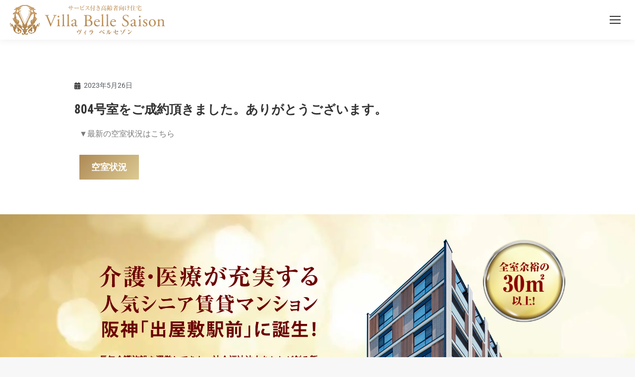

--- FILE ---
content_type: text/html; charset=UTF-8
request_url: https://akane-villa.com/bellesaison/202305262254/
body_size: 25007
content:
<!DOCTYPE html>
<!--[if !(IE 6) | !(IE 7) | !(IE 8)  ]><!-->
<html lang="ja" prefix="og: https://ogp.me/ns#" class="no-js">
<!--<![endif]-->
<head>
	<meta charset="UTF-8" />
		<meta name="viewport" content="width=device-width, initial-scale=1, maximum-scale=1, user-scalable=0">
			<link rel="profile" href="https://gmpg.org/xfn/11" />
	
<!-- Search Engine Optimization by Rank Math - https://rankmath.com/ -->
<title>804号室をご成約頂きました。ありがとうございます。 | 尼崎のサービス付き高齢者向け住宅 ヴィラ ベルセゾン- Villa Belle Saison｜社会福祉法人あかね</title>
<meta name="description" content="▼最新の空室状況はこちら"/>
<meta name="robots" content="follow, index, max-snippet:-1, max-video-preview:-1, max-image-preview:large"/>
<link rel="canonical" href="https://akane-villa.com/bellesaison/202305262254/" />
<meta property="og:locale" content="ja_JP" />
<meta property="og:type" content="article" />
<meta property="og:title" content="804号室をご成約頂きました。ありがとうございます。 | 尼崎のサービス付き高齢者向け住宅 ヴィラ ベルセゾン- Villa Belle Saison｜社会福祉法人あかね" />
<meta property="og:description" content="▼最新の空室状況はこちら" />
<meta property="og:url" content="https://akane-villa.com/bellesaison/202305262254/" />
<meta property="og:site_name" content="尼崎のサービス付き高齢者向け住宅 ヴィラ ベルセゾン- Villa Belle Saison｜社会福祉法人あかね" />
<meta property="article:section" content="空室状況" />
<meta property="og:image" content="https://akane-villa.com/bellesaison/wp-content/uploads/2022/02/ogp.jpg" />
<meta property="og:image:secure_url" content="https://akane-villa.com/bellesaison/wp-content/uploads/2022/02/ogp.jpg" />
<meta property="og:image:width" content="1200" />
<meta property="og:image:height" content="630" />
<meta property="og:image:alt" content="804号室をご成約頂きました。ありがとうございます。" />
<meta property="og:image:type" content="image/jpeg" />
<meta property="article:published_time" content="2023-05-26T18:05:58+09:00" />
<meta name="twitter:card" content="summary_large_image" />
<meta name="twitter:title" content="804号室をご成約頂きました。ありがとうございます。 | 尼崎のサービス付き高齢者向け住宅 ヴィラ ベルセゾン- Villa Belle Saison｜社会福祉法人あかね" />
<meta name="twitter:description" content="▼最新の空室状況はこちら" />
<meta name="twitter:image" content="https://akane-villa.com/bellesaison/wp-content/uploads/2022/02/ogp.jpg" />
<meta name="twitter:label1" content="によって書かれた" />
<meta name="twitter:data1" content="akaneuser" />
<meta name="twitter:label2" content="読む時間" />
<meta name="twitter:data2" content="一分未満" />
<script type="application/ld+json" class="rank-math-schema">{"@context":"https://schema.org","@graph":[{"@type":"Organization","@id":"https://akane-villa.com/bellesaison/#organization","name":"\u30f4\u30a3\u30e9 \u30d9\u30eb\u30bb\u30be\u30f3","url":"https://akane-villa.com/bellesaison/"},{"@type":"WebSite","@id":"https://akane-villa.com/bellesaison/#website","url":"https://akane-villa.com/bellesaison","name":"\u30f4\u30a3\u30e9 \u30d9\u30eb\u30bb\u30be\u30f3","publisher":{"@id":"https://akane-villa.com/bellesaison/#organization"},"inLanguage":"ja"},{"@type":"ImageObject","@id":"https://akane-villa.com/bellesaison/wp-content/uploads/2022/02/ogp.jpg","url":"https://akane-villa.com/bellesaison/wp-content/uploads/2022/02/ogp.jpg","width":"1200","height":"630","inLanguage":"ja"},{"@type":"WebPage","@id":"https://akane-villa.com/bellesaison/202305262254/#webpage","url":"https://akane-villa.com/bellesaison/202305262254/","name":"804\u53f7\u5ba4\u3092\u3054\u6210\u7d04\u9802\u304d\u307e\u3057\u305f\u3002\u3042\u308a\u304c\u3068\u3046\u3054\u3056\u3044\u307e\u3059\u3002 | \u5c3c\u5d0e\u306e\u30b5\u30fc\u30d3\u30b9\u4ed8\u304d\u9ad8\u9f62\u8005\u5411\u3051\u4f4f\u5b85 \u30f4\u30a3\u30e9 \u30d9\u30eb\u30bb\u30be\u30f3- Villa Belle Saison\uff5c\u793e\u4f1a\u798f\u7949\u6cd5\u4eba\u3042\u304b\u306d","datePublished":"2023-05-26T18:05:58+09:00","dateModified":"2023-05-26T18:05:58+09:00","isPartOf":{"@id":"https://akane-villa.com/bellesaison/#website"},"primaryImageOfPage":{"@id":"https://akane-villa.com/bellesaison/wp-content/uploads/2022/02/ogp.jpg"},"inLanguage":"ja"},{"@type":"Person","@id":"https://akane-villa.com/bellesaison/202305262254/#author","name":"akaneuser","image":{"@type":"ImageObject","@id":"https://secure.gravatar.com/avatar/0563a8cb986f94b1c7007360c53c82345db13c3675a3c2cb4c49a7982deb706d?s=96&amp;d=mm&amp;r=g","url":"https://secure.gravatar.com/avatar/0563a8cb986f94b1c7007360c53c82345db13c3675a3c2cb4c49a7982deb706d?s=96&amp;d=mm&amp;r=g","caption":"akaneuser","inLanguage":"ja"},"worksFor":{"@id":"https://akane-villa.com/bellesaison/#organization"}},{"@type":"Article","headline":"804\u53f7\u5ba4\u3092\u3054\u6210\u7d04\u9802\u304d\u307e\u3057\u305f\u3002\u3042\u308a\u304c\u3068\u3046\u3054\u3056\u3044\u307e\u3059\u3002 | \u5c3c\u5d0e\u306e\u30b5\u30fc\u30d3\u30b9\u4ed8\u304d\u9ad8\u9f62\u8005\u5411\u3051\u4f4f\u5b85 \u30f4\u30a3\u30e9 \u30d9\u30eb\u30bb\u30be\u30f3- Villa Belle Saison\uff5c\u793e\u4f1a\u798f\u7949\u6cd5\u4eba\u3042\u304b\u306d","datePublished":"2023-05-26T18:05:58+09:00","dateModified":"2023-05-26T18:05:58+09:00","articleSection":"\u7a7a\u5ba4\u72b6\u6cc1","author":{"@id":"https://akane-villa.com/bellesaison/202305262254/#author","name":"akaneuser"},"publisher":{"@id":"https://akane-villa.com/bellesaison/#organization"},"description":"\u25bc\u6700\u65b0\u306e\u7a7a\u5ba4\u72b6\u6cc1\u306f\u3053\u3061\u3089","name":"804\u53f7\u5ba4\u3092\u3054\u6210\u7d04\u9802\u304d\u307e\u3057\u305f\u3002\u3042\u308a\u304c\u3068\u3046\u3054\u3056\u3044\u307e\u3059\u3002 | \u5c3c\u5d0e\u306e\u30b5\u30fc\u30d3\u30b9\u4ed8\u304d\u9ad8\u9f62\u8005\u5411\u3051\u4f4f\u5b85 \u30f4\u30a3\u30e9 \u30d9\u30eb\u30bb\u30be\u30f3- Villa Belle Saison\uff5c\u793e\u4f1a\u798f\u7949\u6cd5\u4eba\u3042\u304b\u306d","@id":"https://akane-villa.com/bellesaison/202305262254/#richSnippet","isPartOf":{"@id":"https://akane-villa.com/bellesaison/202305262254/#webpage"},"image":{"@id":"https://akane-villa.com/bellesaison/wp-content/uploads/2022/02/ogp.jpg"},"inLanguage":"ja","mainEntityOfPage":{"@id":"https://akane-villa.com/bellesaison/202305262254/#webpage"}}]}</script>
<!-- /Rank Math WordPress SEO プラグイン -->

<link rel='dns-prefetch' href='//fonts.googleapis.com' />
<link rel="alternate" type="application/rss+xml" title="尼崎のサービス付き高齢者向け住宅 ヴィラ ベルセゾン- Villa Belle Saison｜社会福祉法人あかね &raquo; フィード" href="https://akane-villa.com/bellesaison/feed/" />
<link rel="alternate" type="application/rss+xml" title="尼崎のサービス付き高齢者向け住宅 ヴィラ ベルセゾン- Villa Belle Saison｜社会福祉法人あかね &raquo; コメントフィード" href="https://akane-villa.com/bellesaison/comments/feed/" />
<link rel="alternate" title="oEmbed (JSON)" type="application/json+oembed" href="https://akane-villa.com/bellesaison/wp-json/oembed/1.0/embed?url=https%3A%2F%2Fakane-villa.com%2Fbellesaison%2F202305262254%2F" />
<link rel="alternate" title="oEmbed (XML)" type="text/xml+oembed" href="https://akane-villa.com/bellesaison/wp-json/oembed/1.0/embed?url=https%3A%2F%2Fakane-villa.com%2Fbellesaison%2F202305262254%2F&#038;format=xml" />
<style id='wp-img-auto-sizes-contain-inline-css'>
img:is([sizes=auto i],[sizes^="auto," i]){contain-intrinsic-size:3000px 1500px}
/*# sourceURL=wp-img-auto-sizes-contain-inline-css */
</style>
<style id='wp-emoji-styles-inline-css'>

	img.wp-smiley, img.emoji {
		display: inline !important;
		border: none !important;
		box-shadow: none !important;
		height: 1em !important;
		width: 1em !important;
		margin: 0 0.07em !important;
		vertical-align: -0.1em !important;
		background: none !important;
		padding: 0 !important;
	}
/*# sourceURL=wp-emoji-styles-inline-css */
</style>
<style id='classic-theme-styles-inline-css'>
/*! This file is auto-generated */
.wp-block-button__link{color:#fff;background-color:#32373c;border-radius:9999px;box-shadow:none;text-decoration:none;padding:calc(.667em + 2px) calc(1.333em + 2px);font-size:1.125em}.wp-block-file__button{background:#32373c;color:#fff;text-decoration:none}
/*# sourceURL=/wp-includes/css/classic-themes.min.css */
</style>
<style id='global-styles-inline-css'>
:root{--wp--preset--aspect-ratio--square: 1;--wp--preset--aspect-ratio--4-3: 4/3;--wp--preset--aspect-ratio--3-4: 3/4;--wp--preset--aspect-ratio--3-2: 3/2;--wp--preset--aspect-ratio--2-3: 2/3;--wp--preset--aspect-ratio--16-9: 16/9;--wp--preset--aspect-ratio--9-16: 9/16;--wp--preset--color--black: #000000;--wp--preset--color--cyan-bluish-gray: #abb8c3;--wp--preset--color--white: #FFF;--wp--preset--color--pale-pink: #f78da7;--wp--preset--color--vivid-red: #cf2e2e;--wp--preset--color--luminous-vivid-orange: #ff6900;--wp--preset--color--luminous-vivid-amber: #fcb900;--wp--preset--color--light-green-cyan: #7bdcb5;--wp--preset--color--vivid-green-cyan: #00d084;--wp--preset--color--pale-cyan-blue: #8ed1fc;--wp--preset--color--vivid-cyan-blue: #0693e3;--wp--preset--color--vivid-purple: #9b51e0;--wp--preset--color--accent: #ad8956;--wp--preset--color--dark-gray: #111;--wp--preset--color--light-gray: #767676;--wp--preset--gradient--vivid-cyan-blue-to-vivid-purple: linear-gradient(135deg,rgb(6,147,227) 0%,rgb(155,81,224) 100%);--wp--preset--gradient--light-green-cyan-to-vivid-green-cyan: linear-gradient(135deg,rgb(122,220,180) 0%,rgb(0,208,130) 100%);--wp--preset--gradient--luminous-vivid-amber-to-luminous-vivid-orange: linear-gradient(135deg,rgb(252,185,0) 0%,rgb(255,105,0) 100%);--wp--preset--gradient--luminous-vivid-orange-to-vivid-red: linear-gradient(135deg,rgb(255,105,0) 0%,rgb(207,46,46) 100%);--wp--preset--gradient--very-light-gray-to-cyan-bluish-gray: linear-gradient(135deg,rgb(238,238,238) 0%,rgb(169,184,195) 100%);--wp--preset--gradient--cool-to-warm-spectrum: linear-gradient(135deg,rgb(74,234,220) 0%,rgb(151,120,209) 20%,rgb(207,42,186) 40%,rgb(238,44,130) 60%,rgb(251,105,98) 80%,rgb(254,248,76) 100%);--wp--preset--gradient--blush-light-purple: linear-gradient(135deg,rgb(255,206,236) 0%,rgb(152,150,240) 100%);--wp--preset--gradient--blush-bordeaux: linear-gradient(135deg,rgb(254,205,165) 0%,rgb(254,45,45) 50%,rgb(107,0,62) 100%);--wp--preset--gradient--luminous-dusk: linear-gradient(135deg,rgb(255,203,112) 0%,rgb(199,81,192) 50%,rgb(65,88,208) 100%);--wp--preset--gradient--pale-ocean: linear-gradient(135deg,rgb(255,245,203) 0%,rgb(182,227,212) 50%,rgb(51,167,181) 100%);--wp--preset--gradient--electric-grass: linear-gradient(135deg,rgb(202,248,128) 0%,rgb(113,206,126) 100%);--wp--preset--gradient--midnight: linear-gradient(135deg,rgb(2,3,129) 0%,rgb(40,116,252) 100%);--wp--preset--font-size--small: 13px;--wp--preset--font-size--medium: 20px;--wp--preset--font-size--large: 36px;--wp--preset--font-size--x-large: 42px;--wp--preset--spacing--20: 0.44rem;--wp--preset--spacing--30: 0.67rem;--wp--preset--spacing--40: 1rem;--wp--preset--spacing--50: 1.5rem;--wp--preset--spacing--60: 2.25rem;--wp--preset--spacing--70: 3.38rem;--wp--preset--spacing--80: 5.06rem;--wp--preset--shadow--natural: 6px 6px 9px rgba(0, 0, 0, 0.2);--wp--preset--shadow--deep: 12px 12px 50px rgba(0, 0, 0, 0.4);--wp--preset--shadow--sharp: 6px 6px 0px rgba(0, 0, 0, 0.2);--wp--preset--shadow--outlined: 6px 6px 0px -3px rgb(255, 255, 255), 6px 6px rgb(0, 0, 0);--wp--preset--shadow--crisp: 6px 6px 0px rgb(0, 0, 0);}:where(.is-layout-flex){gap: 0.5em;}:where(.is-layout-grid){gap: 0.5em;}body .is-layout-flex{display: flex;}.is-layout-flex{flex-wrap: wrap;align-items: center;}.is-layout-flex > :is(*, div){margin: 0;}body .is-layout-grid{display: grid;}.is-layout-grid > :is(*, div){margin: 0;}:where(.wp-block-columns.is-layout-flex){gap: 2em;}:where(.wp-block-columns.is-layout-grid){gap: 2em;}:where(.wp-block-post-template.is-layout-flex){gap: 1.25em;}:where(.wp-block-post-template.is-layout-grid){gap: 1.25em;}.has-black-color{color: var(--wp--preset--color--black) !important;}.has-cyan-bluish-gray-color{color: var(--wp--preset--color--cyan-bluish-gray) !important;}.has-white-color{color: var(--wp--preset--color--white) !important;}.has-pale-pink-color{color: var(--wp--preset--color--pale-pink) !important;}.has-vivid-red-color{color: var(--wp--preset--color--vivid-red) !important;}.has-luminous-vivid-orange-color{color: var(--wp--preset--color--luminous-vivid-orange) !important;}.has-luminous-vivid-amber-color{color: var(--wp--preset--color--luminous-vivid-amber) !important;}.has-light-green-cyan-color{color: var(--wp--preset--color--light-green-cyan) !important;}.has-vivid-green-cyan-color{color: var(--wp--preset--color--vivid-green-cyan) !important;}.has-pale-cyan-blue-color{color: var(--wp--preset--color--pale-cyan-blue) !important;}.has-vivid-cyan-blue-color{color: var(--wp--preset--color--vivid-cyan-blue) !important;}.has-vivid-purple-color{color: var(--wp--preset--color--vivid-purple) !important;}.has-black-background-color{background-color: var(--wp--preset--color--black) !important;}.has-cyan-bluish-gray-background-color{background-color: var(--wp--preset--color--cyan-bluish-gray) !important;}.has-white-background-color{background-color: var(--wp--preset--color--white) !important;}.has-pale-pink-background-color{background-color: var(--wp--preset--color--pale-pink) !important;}.has-vivid-red-background-color{background-color: var(--wp--preset--color--vivid-red) !important;}.has-luminous-vivid-orange-background-color{background-color: var(--wp--preset--color--luminous-vivid-orange) !important;}.has-luminous-vivid-amber-background-color{background-color: var(--wp--preset--color--luminous-vivid-amber) !important;}.has-light-green-cyan-background-color{background-color: var(--wp--preset--color--light-green-cyan) !important;}.has-vivid-green-cyan-background-color{background-color: var(--wp--preset--color--vivid-green-cyan) !important;}.has-pale-cyan-blue-background-color{background-color: var(--wp--preset--color--pale-cyan-blue) !important;}.has-vivid-cyan-blue-background-color{background-color: var(--wp--preset--color--vivid-cyan-blue) !important;}.has-vivid-purple-background-color{background-color: var(--wp--preset--color--vivid-purple) !important;}.has-black-border-color{border-color: var(--wp--preset--color--black) !important;}.has-cyan-bluish-gray-border-color{border-color: var(--wp--preset--color--cyan-bluish-gray) !important;}.has-white-border-color{border-color: var(--wp--preset--color--white) !important;}.has-pale-pink-border-color{border-color: var(--wp--preset--color--pale-pink) !important;}.has-vivid-red-border-color{border-color: var(--wp--preset--color--vivid-red) !important;}.has-luminous-vivid-orange-border-color{border-color: var(--wp--preset--color--luminous-vivid-orange) !important;}.has-luminous-vivid-amber-border-color{border-color: var(--wp--preset--color--luminous-vivid-amber) !important;}.has-light-green-cyan-border-color{border-color: var(--wp--preset--color--light-green-cyan) !important;}.has-vivid-green-cyan-border-color{border-color: var(--wp--preset--color--vivid-green-cyan) !important;}.has-pale-cyan-blue-border-color{border-color: var(--wp--preset--color--pale-cyan-blue) !important;}.has-vivid-cyan-blue-border-color{border-color: var(--wp--preset--color--vivid-cyan-blue) !important;}.has-vivid-purple-border-color{border-color: var(--wp--preset--color--vivid-purple) !important;}.has-vivid-cyan-blue-to-vivid-purple-gradient-background{background: var(--wp--preset--gradient--vivid-cyan-blue-to-vivid-purple) !important;}.has-light-green-cyan-to-vivid-green-cyan-gradient-background{background: var(--wp--preset--gradient--light-green-cyan-to-vivid-green-cyan) !important;}.has-luminous-vivid-amber-to-luminous-vivid-orange-gradient-background{background: var(--wp--preset--gradient--luminous-vivid-amber-to-luminous-vivid-orange) !important;}.has-luminous-vivid-orange-to-vivid-red-gradient-background{background: var(--wp--preset--gradient--luminous-vivid-orange-to-vivid-red) !important;}.has-very-light-gray-to-cyan-bluish-gray-gradient-background{background: var(--wp--preset--gradient--very-light-gray-to-cyan-bluish-gray) !important;}.has-cool-to-warm-spectrum-gradient-background{background: var(--wp--preset--gradient--cool-to-warm-spectrum) !important;}.has-blush-light-purple-gradient-background{background: var(--wp--preset--gradient--blush-light-purple) !important;}.has-blush-bordeaux-gradient-background{background: var(--wp--preset--gradient--blush-bordeaux) !important;}.has-luminous-dusk-gradient-background{background: var(--wp--preset--gradient--luminous-dusk) !important;}.has-pale-ocean-gradient-background{background: var(--wp--preset--gradient--pale-ocean) !important;}.has-electric-grass-gradient-background{background: var(--wp--preset--gradient--electric-grass) !important;}.has-midnight-gradient-background{background: var(--wp--preset--gradient--midnight) !important;}.has-small-font-size{font-size: var(--wp--preset--font-size--small) !important;}.has-medium-font-size{font-size: var(--wp--preset--font-size--medium) !important;}.has-large-font-size{font-size: var(--wp--preset--font-size--large) !important;}.has-x-large-font-size{font-size: var(--wp--preset--font-size--x-large) !important;}
:where(.wp-block-post-template.is-layout-flex){gap: 1.25em;}:where(.wp-block-post-template.is-layout-grid){gap: 1.25em;}
:where(.wp-block-term-template.is-layout-flex){gap: 1.25em;}:where(.wp-block-term-template.is-layout-grid){gap: 1.25em;}
:where(.wp-block-columns.is-layout-flex){gap: 2em;}:where(.wp-block-columns.is-layout-grid){gap: 2em;}
:root :where(.wp-block-pullquote){font-size: 1.5em;line-height: 1.6;}
/*# sourceURL=global-styles-inline-css */
</style>
<link rel='stylesheet' id='contact-form-7-css' href='https://akane-villa.com/bellesaison/wp-content/plugins/contact-form-7/includes/css/styles.css?ver=6.1.4' media='all' />
<link rel='stylesheet' id='the7-font-css' href='https://akane-villa.com/bellesaison/wp-content/themes/dt-the7/fonts/icomoon-the7-font/icomoon-the7-font.min.css?ver=12.2.0' media='all' />
<link rel='stylesheet' id='elementor-frontend-css' href='https://akane-villa.com/bellesaison/wp-content/plugins/elementor/assets/css/frontend.min.css?ver=3.33.5' media='all' />
<style id='elementor-frontend-inline-css'>
.elementor-kit-141{--e-global-color-primary:#333333;--e-global-color-secondary:#54595F;--e-global-color-text:#7A7A7A;--e-global-color-accent:#C1923A;--e-global-typography-primary-font-family:"Roboto";--e-global-typography-primary-font-weight:600;--e-global-typography-secondary-font-family:"Roboto Slab";--e-global-typography-secondary-font-weight:400;--e-global-typography-text-font-family:"Roboto";--e-global-typography-text-font-weight:400;--e-global-typography-accent-font-family:"Roboto";--e-global-typography-accent-font-weight:500;}.elementor-kit-141 e-page-transition{background-color:#FFBC7D;}.elementor-section.elementor-section-boxed > .elementor-container{max-width:1300px;}.e-con{--container-max-width:1300px;}.elementor-widget:not(:last-child){margin-block-end:20px;}.elementor-element{--widgets-spacing:20px 20px;--widgets-spacing-row:20px;--widgets-spacing-column:20px;}{}h1.entry-title{display:var(--page-title-display);}@media(max-width:1024px){.elementor-section.elementor-section-boxed > .elementor-container{max-width:1024px;}.e-con{--container-max-width:1024px;}}@media(max-width:767px){.elementor-section.elementor-section-boxed > .elementor-container{max-width:767px;}.e-con{--container-max-width:767px;}}
.elementor-widget-text-editor{font-family:var( --e-global-typography-text-font-family ), Sans-serif;font-weight:var( --e-global-typography-text-font-weight );color:var( --e-global-color-text );--textColor:var( --e-global-color-text );}.elementor-widget-text-editor.elementor-drop-cap-view-stacked .elementor-drop-cap{background-color:var( --e-global-color-primary );}.elementor-widget-text-editor.elementor-drop-cap-view-framed .elementor-drop-cap, .elementor-widget-text-editor.elementor-drop-cap-view-default .elementor-drop-cap{color:var( --e-global-color-primary );border-color:var( --e-global-color-primary );}.elementor-widget-button .elementor-button{background-color:var( --e-global-color-accent );background-image:var( --e-global-color-accent );font-family:var( --e-global-typography-accent-font-family ), Sans-serif;font-weight:var( --e-global-typography-accent-font-weight );}
.elementor-702 .elementor-element.elementor-element-3f4270b > .elementor-container{max-width:1000px;}.elementor-702 .elementor-element.elementor-element-3f4270b{margin-top:0px;margin-bottom:50px;}.elementor-widget-post-info .elementor-icon-list-item:not(:last-child):after{border-color:var( --e-global-color-text );}.elementor-widget-post-info .elementor-icon-list-icon i{color:var( --e-global-color-primary );}.elementor-widget-post-info .elementor-icon-list-icon svg{fill:var( --e-global-color-primary );}.elementor-widget-post-info .elementor-icon-list-text, .elementor-widget-post-info .elementor-icon-list-text a{color:var( --e-global-color-secondary );}.elementor-widget-post-info .elementor-icon-list-item{font-family:var( --e-global-typography-text-font-family ), Sans-serif;font-weight:var( --e-global-typography-text-font-weight );}.elementor-702 .elementor-element.elementor-element-53e69ef .elementor-icon-list-icon{width:14px;}.elementor-702 .elementor-element.elementor-element-53e69ef .elementor-icon-list-icon i{font-size:14px;}.elementor-702 .elementor-element.elementor-element-53e69ef .elementor-icon-list-icon svg{--e-icon-list-icon-size:14px;}.elementor-702 .elementor-element.elementor-element-53e69ef .elementor-icon-list-item{font-size:14px;}.elementor-widget-theme-post-title .elementor-heading-title{font-family:var( --e-global-typography-primary-font-family ), Sans-serif;font-weight:var( --e-global-typography-primary-font-weight );color:var( --e-global-color-primary );}.elementor-702 .elementor-element.elementor-element-7b70493 > .elementor-widget-container{margin:0px 0px -10px 0px;}.elementor-702 .elementor-element.elementor-element-7b70493 .elementor-heading-title{font-size:25px;line-height:1.3em;}.elementor-widget-theme-post-content{color:var( --e-global-color-text );font-family:var( --e-global-typography-text-font-family ), Sans-serif;font-weight:var( --e-global-typography-text-font-weight );}.elementor-702 .elementor-element.elementor-element-fa3f005{color:var( --e-global-color-secondary );}.elementor-702 .elementor-element.elementor-element-5a48639 > .elementor-container > .elementor-column > .elementor-widget-wrap{align-content:center;align-items:center;}.elementor-702 .elementor-element.elementor-element-5a48639:not(.elementor-motion-effects-element-type-background), .elementor-702 .elementor-element.elementor-element-5a48639 > .elementor-motion-effects-container > .elementor-motion-effects-layer{background-image:url("https://akane-villa.com/bellesaison/wp-content/uploads/2022/02/goldbokehlights-1.jpg");background-position:center center;background-size:cover;}.elementor-702 .elementor-element.elementor-element-5a48639 > .elementor-container{max-width:1000px;}.elementor-702 .elementor-element.elementor-element-5a48639{transition:background 0.3s, border 0.3s, border-radius 0.3s, box-shadow 0.3s;margin-top:0px;margin-bottom:0px;}.elementor-702 .elementor-element.elementor-element-5a48639 > .elementor-background-overlay{transition:background 0.3s, border-radius 0.3s, opacity 0.3s;}.elementor-702 .elementor-element.elementor-element-64887bf.elementor-column > .elementor-widget-wrap{justify-content:center;}.elementor-702 .elementor-element.elementor-element-64887bf > .elementor-element-populated{padding:0px 0px 0px 60px;}.elementor-widget-image .widget-image-caption{color:var( --e-global-color-text );font-family:var( --e-global-typography-text-font-family ), Sans-serif;font-weight:var( --e-global-typography-text-font-weight );}.elementor-widget-text-editor{font-family:var( --e-global-typography-text-font-family ), Sans-serif;font-weight:var( --e-global-typography-text-font-weight );color:var( --e-global-color-text );--textColor:var( --e-global-color-text );}.elementor-widget-text-editor.elementor-drop-cap-view-stacked .elementor-drop-cap{background-color:var( --e-global-color-primary );}.elementor-widget-text-editor.elementor-drop-cap-view-framed .elementor-drop-cap, .elementor-widget-text-editor.elementor-drop-cap-view-default .elementor-drop-cap{color:var( --e-global-color-primary );border-color:var( --e-global-color-primary );}.elementor-702 .elementor-element.elementor-element-63e86fc{width:var( --container-widget-width, 786px );max-width:786px;--container-widget-width:786px;--container-widget-flex-grow:0;text-align:justify;font-weight:bold;line-height:1.8em;color:#6C0000;--textColor:#6C0000;}.elementor-702 .elementor-element.elementor-element-63e86fc > .elementor-widget-container{margin:10px 0px 5px 0px;}.elementor-702 .elementor-element.elementor-element-eb95fcd{width:var( --container-widget-width, 786px );max-width:786px;--container-widget-width:786px;--container-widget-flex-grow:0;text-align:justify;font-size:13px;line-height:1.3em;color:#6C0000;--textColor:#6C0000;}.elementor-702 .elementor-element.elementor-element-eb95fcd > .elementor-widget-container{margin:0px 0px 25px 0px;}.elementor-widget-button .elementor-button{background-color:var( --e-global-color-accent );background-image:var( --e-global-color-accent );font-family:var( --e-global-typography-accent-font-family ), Sans-serif;font-weight:var( --e-global-typography-accent-font-weight );}.elementor-702 .elementor-element.elementor-element-d71f6ab .elementor-button{background-color:var( --e-global-color-the7_buttons_hover_color_mode );background-image:var( --e-global-color-the7_buttons_hover_color_mode );border-radius:4px 4px 4px 4px;}.elementor-702 .elementor-element.elementor-element-d71f6ab .elementor-button:hover, .elementor-702 .elementor-element.elementor-element-d71f6ab .elementor-button:focus{background-color:var( --e-global-color-the7_accent );background-image:var( --e-global-color-the7_accent );}.elementor-702 .elementor-element.elementor-element-d71f6ab{width:var( --container-widget-width, 786px );max-width:786px;--container-widget-width:786px;--container-widget-flex-grow:0;}.elementor-702 .elementor-element.elementor-element-d71f6ab > .elementor-widget-container{box-shadow:0px 0px 10px 0px rgba(0, 0, 0, 0.18);}.elementor-702 .elementor-element.elementor-element-d71f6ab:hover > .elementor-widget-container{border-radius:4px 4px 4px 4px;}.elementor-702 .elementor-element.elementor-element-d71f6ab:hover .elementor-widget-container{box-shadow:0px 0px 16px 0px rgba(0, 0, 0, 0.55);}.elementor-702 .elementor-element.elementor-element-3a4a2a0 > .elementor-element-populated{padding:50px 0px 0px 0px;}.elementor-702 .elementor-element.elementor-element-3f468a5:not(.elementor-motion-effects-element-type-background), .elementor-702 .elementor-element.elementor-element-3f468a5 > .elementor-motion-effects-container > .elementor-motion-effects-layer{background-color:#E8DFB7;}.elementor-702 .elementor-element.elementor-element-3f468a5{transition:background 0.3s, border 0.3s, border-radius 0.3s, box-shadow 0.3s;padding:60px 0px 50px 0px;}.elementor-702 .elementor-element.elementor-element-3f468a5 > .elementor-background-overlay{transition:background 0.3s, border-radius 0.3s, opacity 0.3s;}.elementor-702 .elementor-element.elementor-element-80ee513{text-align:center;font-size:13px;color:var( --e-global-color-the7_content_headers_color );--textColor:var( --e-global-color-the7_content_headers_color );}@media(max-width:1024px){.elementor-702 .elementor-element.elementor-element-64887bf > .elementor-element-populated{padding:50px 0px 40px 40px;}.elementor-702 .elementor-element.elementor-element-63e86fc > .elementor-widget-container{margin:5px 0px -5px 0px;}.elementor-702 .elementor-element.elementor-element-63e86fc{font-size:14px;line-height:1.6em;}.elementor-702 .elementor-element.elementor-element-eb95fcd > .elementor-widget-container{margin:0px 0px 15px 0px;}.elementor-702 .elementor-element.elementor-element-eb95fcd{font-size:12px;}.elementor-bc-flex-widget .elementor-702 .elementor-element.elementor-element-3a4a2a0.elementor-column .elementor-widget-wrap{align-items:flex-end;}.elementor-702 .elementor-element.elementor-element-3a4a2a0.elementor-column.elementor-element[data-element_type="column"] > .elementor-widget-wrap.elementor-element-populated{align-content:flex-end;align-items:flex-end;}}@media(max-width:767px){.elementor-702 .elementor-element.elementor-element-53e69ef .elementor-icon-list-icon{width:12px;}.elementor-702 .elementor-element.elementor-element-53e69ef .elementor-icon-list-icon i{font-size:12px;}.elementor-702 .elementor-element.elementor-element-53e69ef .elementor-icon-list-icon svg{--e-icon-list-icon-size:12px;}.elementor-702 .elementor-element.elementor-element-53e69ef .elementor-icon-list-item{font-size:12px;}.elementor-702 .elementor-element.elementor-element-7b70493 .elementor-heading-title{font-size:20px;}.elementor-702 .elementor-element.elementor-element-5a48639{margin-top:0px;margin-bottom:0px;}.elementor-702 .elementor-element.elementor-element-64887bf > .elementor-element-populated{padding:40px 20px 10px 20px;}.elementor-702 .elementor-element.elementor-element-63e86fc > .elementor-widget-container{margin:5px 0px -5px 0px;}.elementor-702 .elementor-element.elementor-element-63e86fc{font-size:13px;line-height:1.7em;}.elementor-702 .elementor-element.elementor-element-eb95fcd > .elementor-widget-container{margin:0px 0px 0px 0px;}.elementor-702 .elementor-element.elementor-element-eb95fcd{font-size:11px;}.elementor-702 .elementor-element.elementor-element-3a4a2a0 > .elementor-element-populated{padding:0px 0px 0px 0px;}.elementor-702 .elementor-element.elementor-element-760a293 > .elementor-widget-container{margin:0px 10px 0px 0px;}}
@-webkit-keyframes ha_fadeIn{0%{opacity:0}to{opacity:1}}@keyframes ha_fadeIn{0%{opacity:0}to{opacity:1}}@-webkit-keyframes ha_zoomIn{0%{opacity:0;-webkit-transform:scale3d(.3,.3,.3);transform:scale3d(.3,.3,.3)}50%{opacity:1}}@keyframes ha_zoomIn{0%{opacity:0;-webkit-transform:scale3d(.3,.3,.3);transform:scale3d(.3,.3,.3)}50%{opacity:1}}@-webkit-keyframes ha_rollIn{0%{opacity:0;-webkit-transform:translate3d(-100%,0,0) rotate3d(0,0,1,-120deg);transform:translate3d(-100%,0,0) rotate3d(0,0,1,-120deg)}to{opacity:1}}@keyframes ha_rollIn{0%{opacity:0;-webkit-transform:translate3d(-100%,0,0) rotate3d(0,0,1,-120deg);transform:translate3d(-100%,0,0) rotate3d(0,0,1,-120deg)}to{opacity:1}}@-webkit-keyframes ha_bounce{0%,20%,53%,to{-webkit-animation-timing-function:cubic-bezier(.215,.61,.355,1);animation-timing-function:cubic-bezier(.215,.61,.355,1)}40%,43%{-webkit-transform:translate3d(0,-30px,0) scaleY(1.1);transform:translate3d(0,-30px,0) scaleY(1.1);-webkit-animation-timing-function:cubic-bezier(.755,.05,.855,.06);animation-timing-function:cubic-bezier(.755,.05,.855,.06)}70%{-webkit-transform:translate3d(0,-15px,0) scaleY(1.05);transform:translate3d(0,-15px,0) scaleY(1.05);-webkit-animation-timing-function:cubic-bezier(.755,.05,.855,.06);animation-timing-function:cubic-bezier(.755,.05,.855,.06)}80%{-webkit-transition-timing-function:cubic-bezier(.215,.61,.355,1);transition-timing-function:cubic-bezier(.215,.61,.355,1);-webkit-transform:translate3d(0,0,0) scaleY(.95);transform:translate3d(0,0,0) scaleY(.95)}90%{-webkit-transform:translate3d(0,-4px,0) scaleY(1.02);transform:translate3d(0,-4px,0) scaleY(1.02)}}@keyframes ha_bounce{0%,20%,53%,to{-webkit-animation-timing-function:cubic-bezier(.215,.61,.355,1);animation-timing-function:cubic-bezier(.215,.61,.355,1)}40%,43%{-webkit-transform:translate3d(0,-30px,0) scaleY(1.1);transform:translate3d(0,-30px,0) scaleY(1.1);-webkit-animation-timing-function:cubic-bezier(.755,.05,.855,.06);animation-timing-function:cubic-bezier(.755,.05,.855,.06)}70%{-webkit-transform:translate3d(0,-15px,0) scaleY(1.05);transform:translate3d(0,-15px,0) scaleY(1.05);-webkit-animation-timing-function:cubic-bezier(.755,.05,.855,.06);animation-timing-function:cubic-bezier(.755,.05,.855,.06)}80%{-webkit-transition-timing-function:cubic-bezier(.215,.61,.355,1);transition-timing-function:cubic-bezier(.215,.61,.355,1);-webkit-transform:translate3d(0,0,0) scaleY(.95);transform:translate3d(0,0,0) scaleY(.95)}90%{-webkit-transform:translate3d(0,-4px,0) scaleY(1.02);transform:translate3d(0,-4px,0) scaleY(1.02)}}@-webkit-keyframes ha_bounceIn{0%,20%,40%,60%,80%,to{-webkit-animation-timing-function:cubic-bezier(.215,.61,.355,1);animation-timing-function:cubic-bezier(.215,.61,.355,1)}0%{opacity:0;-webkit-transform:scale3d(.3,.3,.3);transform:scale3d(.3,.3,.3)}20%{-webkit-transform:scale3d(1.1,1.1,1.1);transform:scale3d(1.1,1.1,1.1)}40%{-webkit-transform:scale3d(.9,.9,.9);transform:scale3d(.9,.9,.9)}60%{opacity:1;-webkit-transform:scale3d(1.03,1.03,1.03);transform:scale3d(1.03,1.03,1.03)}80%{-webkit-transform:scale3d(.97,.97,.97);transform:scale3d(.97,.97,.97)}to{opacity:1}}@keyframes ha_bounceIn{0%,20%,40%,60%,80%,to{-webkit-animation-timing-function:cubic-bezier(.215,.61,.355,1);animation-timing-function:cubic-bezier(.215,.61,.355,1)}0%{opacity:0;-webkit-transform:scale3d(.3,.3,.3);transform:scale3d(.3,.3,.3)}20%{-webkit-transform:scale3d(1.1,1.1,1.1);transform:scale3d(1.1,1.1,1.1)}40%{-webkit-transform:scale3d(.9,.9,.9);transform:scale3d(.9,.9,.9)}60%{opacity:1;-webkit-transform:scale3d(1.03,1.03,1.03);transform:scale3d(1.03,1.03,1.03)}80%{-webkit-transform:scale3d(.97,.97,.97);transform:scale3d(.97,.97,.97)}to{opacity:1}}@-webkit-keyframes ha_flipInX{0%{opacity:0;-webkit-transform:perspective(400px) rotate3d(1,0,0,90deg);transform:perspective(400px) rotate3d(1,0,0,90deg);-webkit-animation-timing-function:ease-in;animation-timing-function:ease-in}40%{-webkit-transform:perspective(400px) rotate3d(1,0,0,-20deg);transform:perspective(400px) rotate3d(1,0,0,-20deg);-webkit-animation-timing-function:ease-in;animation-timing-function:ease-in}60%{opacity:1;-webkit-transform:perspective(400px) rotate3d(1,0,0,10deg);transform:perspective(400px) rotate3d(1,0,0,10deg)}80%{-webkit-transform:perspective(400px) rotate3d(1,0,0,-5deg);transform:perspective(400px) rotate3d(1,0,0,-5deg)}}@keyframes ha_flipInX{0%{opacity:0;-webkit-transform:perspective(400px) rotate3d(1,0,0,90deg);transform:perspective(400px) rotate3d(1,0,0,90deg);-webkit-animation-timing-function:ease-in;animation-timing-function:ease-in}40%{-webkit-transform:perspective(400px) rotate3d(1,0,0,-20deg);transform:perspective(400px) rotate3d(1,0,0,-20deg);-webkit-animation-timing-function:ease-in;animation-timing-function:ease-in}60%{opacity:1;-webkit-transform:perspective(400px) rotate3d(1,0,0,10deg);transform:perspective(400px) rotate3d(1,0,0,10deg)}80%{-webkit-transform:perspective(400px) rotate3d(1,0,0,-5deg);transform:perspective(400px) rotate3d(1,0,0,-5deg)}}@-webkit-keyframes ha_flipInY{0%{opacity:0;-webkit-transform:perspective(400px) rotate3d(0,1,0,90deg);transform:perspective(400px) rotate3d(0,1,0,90deg);-webkit-animation-timing-function:ease-in;animation-timing-function:ease-in}40%{-webkit-transform:perspective(400px) rotate3d(0,1,0,-20deg);transform:perspective(400px) rotate3d(0,1,0,-20deg);-webkit-animation-timing-function:ease-in;animation-timing-function:ease-in}60%{opacity:1;-webkit-transform:perspective(400px) rotate3d(0,1,0,10deg);transform:perspective(400px) rotate3d(0,1,0,10deg)}80%{-webkit-transform:perspective(400px) rotate3d(0,1,0,-5deg);transform:perspective(400px) rotate3d(0,1,0,-5deg)}}@keyframes ha_flipInY{0%{opacity:0;-webkit-transform:perspective(400px) rotate3d(0,1,0,90deg);transform:perspective(400px) rotate3d(0,1,0,90deg);-webkit-animation-timing-function:ease-in;animation-timing-function:ease-in}40%{-webkit-transform:perspective(400px) rotate3d(0,1,0,-20deg);transform:perspective(400px) rotate3d(0,1,0,-20deg);-webkit-animation-timing-function:ease-in;animation-timing-function:ease-in}60%{opacity:1;-webkit-transform:perspective(400px) rotate3d(0,1,0,10deg);transform:perspective(400px) rotate3d(0,1,0,10deg)}80%{-webkit-transform:perspective(400px) rotate3d(0,1,0,-5deg);transform:perspective(400px) rotate3d(0,1,0,-5deg)}}@-webkit-keyframes ha_swing{20%{-webkit-transform:rotate3d(0,0,1,15deg);transform:rotate3d(0,0,1,15deg)}40%{-webkit-transform:rotate3d(0,0,1,-10deg);transform:rotate3d(0,0,1,-10deg)}60%{-webkit-transform:rotate3d(0,0,1,5deg);transform:rotate3d(0,0,1,5deg)}80%{-webkit-transform:rotate3d(0,0,1,-5deg);transform:rotate3d(0,0,1,-5deg)}}@keyframes ha_swing{20%{-webkit-transform:rotate3d(0,0,1,15deg);transform:rotate3d(0,0,1,15deg)}40%{-webkit-transform:rotate3d(0,0,1,-10deg);transform:rotate3d(0,0,1,-10deg)}60%{-webkit-transform:rotate3d(0,0,1,5deg);transform:rotate3d(0,0,1,5deg)}80%{-webkit-transform:rotate3d(0,0,1,-5deg);transform:rotate3d(0,0,1,-5deg)}}@-webkit-keyframes ha_slideInDown{0%{visibility:visible;-webkit-transform:translate3d(0,-100%,0);transform:translate3d(0,-100%,0)}}@keyframes ha_slideInDown{0%{visibility:visible;-webkit-transform:translate3d(0,-100%,0);transform:translate3d(0,-100%,0)}}@-webkit-keyframes ha_slideInUp{0%{visibility:visible;-webkit-transform:translate3d(0,100%,0);transform:translate3d(0,100%,0)}}@keyframes ha_slideInUp{0%{visibility:visible;-webkit-transform:translate3d(0,100%,0);transform:translate3d(0,100%,0)}}@-webkit-keyframes ha_slideInLeft{0%{visibility:visible;-webkit-transform:translate3d(-100%,0,0);transform:translate3d(-100%,0,0)}}@keyframes ha_slideInLeft{0%{visibility:visible;-webkit-transform:translate3d(-100%,0,0);transform:translate3d(-100%,0,0)}}@-webkit-keyframes ha_slideInRight{0%{visibility:visible;-webkit-transform:translate3d(100%,0,0);transform:translate3d(100%,0,0)}}@keyframes ha_slideInRight{0%{visibility:visible;-webkit-transform:translate3d(100%,0,0);transform:translate3d(100%,0,0)}}.ha_fadeIn{-webkit-animation-name:ha_fadeIn;animation-name:ha_fadeIn}.ha_zoomIn{-webkit-animation-name:ha_zoomIn;animation-name:ha_zoomIn}.ha_rollIn{-webkit-animation-name:ha_rollIn;animation-name:ha_rollIn}.ha_bounce{-webkit-transform-origin:center bottom;-ms-transform-origin:center bottom;transform-origin:center bottom;-webkit-animation-name:ha_bounce;animation-name:ha_bounce}.ha_bounceIn{-webkit-animation-name:ha_bounceIn;animation-name:ha_bounceIn;-webkit-animation-duration:.75s;-webkit-animation-duration:calc(var(--animate-duration)*.75);animation-duration:.75s;animation-duration:calc(var(--animate-duration)*.75)}.ha_flipInX,.ha_flipInY{-webkit-animation-name:ha_flipInX;animation-name:ha_flipInX;-webkit-backface-visibility:visible!important;backface-visibility:visible!important}.ha_flipInY{-webkit-animation-name:ha_flipInY;animation-name:ha_flipInY}.ha_swing{-webkit-transform-origin:top center;-ms-transform-origin:top center;transform-origin:top center;-webkit-animation-name:ha_swing;animation-name:ha_swing}.ha_slideInDown{-webkit-animation-name:ha_slideInDown;animation-name:ha_slideInDown}.ha_slideInUp{-webkit-animation-name:ha_slideInUp;animation-name:ha_slideInUp}.ha_slideInLeft{-webkit-animation-name:ha_slideInLeft;animation-name:ha_slideInLeft}.ha_slideInRight{-webkit-animation-name:ha_slideInRight;animation-name:ha_slideInRight}.ha-css-transform-yes{-webkit-transition-duration:var(--ha-tfx-transition-duration, .2s);transition-duration:var(--ha-tfx-transition-duration, .2s);-webkit-transition-property:-webkit-transform;transition-property:transform;transition-property:transform,-webkit-transform;-webkit-transform:translate(var(--ha-tfx-translate-x, 0),var(--ha-tfx-translate-y, 0)) scale(var(--ha-tfx-scale-x, 1),var(--ha-tfx-scale-y, 1)) skew(var(--ha-tfx-skew-x, 0),var(--ha-tfx-skew-y, 0)) rotateX(var(--ha-tfx-rotate-x, 0)) rotateY(var(--ha-tfx-rotate-y, 0)) rotateZ(var(--ha-tfx-rotate-z, 0));transform:translate(var(--ha-tfx-translate-x, 0),var(--ha-tfx-translate-y, 0)) scale(var(--ha-tfx-scale-x, 1),var(--ha-tfx-scale-y, 1)) skew(var(--ha-tfx-skew-x, 0),var(--ha-tfx-skew-y, 0)) rotateX(var(--ha-tfx-rotate-x, 0)) rotateY(var(--ha-tfx-rotate-y, 0)) rotateZ(var(--ha-tfx-rotate-z, 0))}.ha-css-transform-yes:hover{-webkit-transform:translate(var(--ha-tfx-translate-x-hover, var(--ha-tfx-translate-x, 0)),var(--ha-tfx-translate-y-hover, var(--ha-tfx-translate-y, 0))) scale(var(--ha-tfx-scale-x-hover, var(--ha-tfx-scale-x, 1)),var(--ha-tfx-scale-y-hover, var(--ha-tfx-scale-y, 1))) skew(var(--ha-tfx-skew-x-hover, var(--ha-tfx-skew-x, 0)),var(--ha-tfx-skew-y-hover, var(--ha-tfx-skew-y, 0))) rotateX(var(--ha-tfx-rotate-x-hover, var(--ha-tfx-rotate-x, 0))) rotateY(var(--ha-tfx-rotate-y-hover, var(--ha-tfx-rotate-y, 0))) rotateZ(var(--ha-tfx-rotate-z-hover, var(--ha-tfx-rotate-z, 0)));transform:translate(var(--ha-tfx-translate-x-hover, var(--ha-tfx-translate-x, 0)),var(--ha-tfx-translate-y-hover, var(--ha-tfx-translate-y, 0))) scale(var(--ha-tfx-scale-x-hover, var(--ha-tfx-scale-x, 1)),var(--ha-tfx-scale-y-hover, var(--ha-tfx-scale-y, 1))) skew(var(--ha-tfx-skew-x-hover, var(--ha-tfx-skew-x, 0)),var(--ha-tfx-skew-y-hover, var(--ha-tfx-skew-y, 0))) rotateX(var(--ha-tfx-rotate-x-hover, var(--ha-tfx-rotate-x, 0))) rotateY(var(--ha-tfx-rotate-y-hover, var(--ha-tfx-rotate-y, 0))) rotateZ(var(--ha-tfx-rotate-z-hover, var(--ha-tfx-rotate-z, 0)))}.happy-addon>.elementor-widget-container{word-wrap:break-word;overflow-wrap:break-word}.happy-addon>.elementor-widget-container,.happy-addon>.elementor-widget-container *{-webkit-box-sizing:border-box;box-sizing:border-box}.happy-addon:not(:has(.elementor-widget-container)),.happy-addon:not(:has(.elementor-widget-container)) *{-webkit-box-sizing:border-box;box-sizing:border-box;word-wrap:break-word;overflow-wrap:break-word}.happy-addon p:empty{display:none}.happy-addon .elementor-inline-editing{min-height:auto!important}.happy-addon-pro img{max-width:100%;height:auto;-o-object-fit:cover;object-fit:cover}.ha-screen-reader-text{position:absolute;overflow:hidden;clip:rect(1px,1px,1px,1px);margin:-1px;padding:0;width:1px;height:1px;border:0;word-wrap:normal!important;-webkit-clip-path:inset(50%);clip-path:inset(50%)}.ha-has-bg-overlay>.elementor-widget-container{position:relative;z-index:1}.ha-has-bg-overlay>.elementor-widget-container:before{position:absolute;top:0;left:0;z-index:-1;width:100%;height:100%;content:""}.ha-has-bg-overlay:not(:has(.elementor-widget-container)){position:relative;z-index:1}.ha-has-bg-overlay:not(:has(.elementor-widget-container)):before{position:absolute;top:0;left:0;z-index:-1;width:100%;height:100%;content:""}.ha-popup--is-enabled .ha-js-popup,.ha-popup--is-enabled .ha-js-popup img{cursor:-webkit-zoom-in!important;cursor:zoom-in!important}.mfp-wrap .mfp-arrow,.mfp-wrap .mfp-close{background-color:transparent}.mfp-wrap .mfp-arrow:focus,.mfp-wrap .mfp-close:focus{outline-width:thin}.ha-advanced-tooltip-enable{position:relative;cursor:pointer;--ha-tooltip-arrow-color:black;--ha-tooltip-arrow-distance:0}.ha-advanced-tooltip-enable .ha-advanced-tooltip-content{position:absolute;z-index:999;display:none;padding:5px 0;width:120px;height:auto;border-radius:6px;background-color:#000;color:#fff;text-align:center;opacity:0}.ha-advanced-tooltip-enable .ha-advanced-tooltip-content::after{position:absolute;border-width:5px;border-style:solid;content:""}.ha-advanced-tooltip-enable .ha-advanced-tooltip-content.no-arrow::after{visibility:hidden}.ha-advanced-tooltip-enable .ha-advanced-tooltip-content.show{display:inline-block;opacity:1}.ha-advanced-tooltip-enable.ha-advanced-tooltip-top .ha-advanced-tooltip-content,body[data-elementor-device-mode=tablet] .ha-advanced-tooltip-enable.ha-advanced-tooltip-tablet-top .ha-advanced-tooltip-content{top:unset;right:0;bottom:calc(101% + var(--ha-tooltip-arrow-distance));left:0;margin:0 auto}.ha-advanced-tooltip-enable.ha-advanced-tooltip-top .ha-advanced-tooltip-content::after,body[data-elementor-device-mode=tablet] .ha-advanced-tooltip-enable.ha-advanced-tooltip-tablet-top .ha-advanced-tooltip-content::after{top:100%;right:unset;bottom:unset;left:50%;border-color:var(--ha-tooltip-arrow-color) transparent transparent transparent;-webkit-transform:translateX(-50%);-ms-transform:translateX(-50%);transform:translateX(-50%)}.ha-advanced-tooltip-enable.ha-advanced-tooltip-bottom .ha-advanced-tooltip-content,body[data-elementor-device-mode=tablet] .ha-advanced-tooltip-enable.ha-advanced-tooltip-tablet-bottom .ha-advanced-tooltip-content{top:calc(101% + var(--ha-tooltip-arrow-distance));right:0;bottom:unset;left:0;margin:0 auto}.ha-advanced-tooltip-enable.ha-advanced-tooltip-bottom .ha-advanced-tooltip-content::after,body[data-elementor-device-mode=tablet] .ha-advanced-tooltip-enable.ha-advanced-tooltip-tablet-bottom .ha-advanced-tooltip-content::after{top:unset;right:unset;bottom:100%;left:50%;border-color:transparent transparent var(--ha-tooltip-arrow-color) transparent;-webkit-transform:translateX(-50%);-ms-transform:translateX(-50%);transform:translateX(-50%)}.ha-advanced-tooltip-enable.ha-advanced-tooltip-left .ha-advanced-tooltip-content,body[data-elementor-device-mode=tablet] .ha-advanced-tooltip-enable.ha-advanced-tooltip-tablet-left .ha-advanced-tooltip-content{top:50%;right:calc(101% + var(--ha-tooltip-arrow-distance));bottom:unset;left:unset;-webkit-transform:translateY(-50%);-ms-transform:translateY(-50%);transform:translateY(-50%)}.ha-advanced-tooltip-enable.ha-advanced-tooltip-left .ha-advanced-tooltip-content::after,body[data-elementor-device-mode=tablet] .ha-advanced-tooltip-enable.ha-advanced-tooltip-tablet-left .ha-advanced-tooltip-content::after{top:50%;right:unset;bottom:unset;left:100%;border-color:transparent transparent transparent var(--ha-tooltip-arrow-color);-webkit-transform:translateY(-50%);-ms-transform:translateY(-50%);transform:translateY(-50%)}.ha-advanced-tooltip-enable.ha-advanced-tooltip-right .ha-advanced-tooltip-content,body[data-elementor-device-mode=tablet] .ha-advanced-tooltip-enable.ha-advanced-tooltip-tablet-right .ha-advanced-tooltip-content{top:50%;right:unset;bottom:unset;left:calc(101% + var(--ha-tooltip-arrow-distance));-webkit-transform:translateY(-50%);-ms-transform:translateY(-50%);transform:translateY(-50%)}.ha-advanced-tooltip-enable.ha-advanced-tooltip-right .ha-advanced-tooltip-content::after,body[data-elementor-device-mode=tablet] .ha-advanced-tooltip-enable.ha-advanced-tooltip-tablet-right .ha-advanced-tooltip-content::after{top:50%;right:100%;bottom:unset;left:unset;border-color:transparent var(--ha-tooltip-arrow-color) transparent transparent;-webkit-transform:translateY(-50%);-ms-transform:translateY(-50%);transform:translateY(-50%)}body[data-elementor-device-mode=mobile] .ha-advanced-tooltip-enable.ha-advanced-tooltip-mobile-top .ha-advanced-tooltip-content{top:unset;right:0;bottom:calc(101% + var(--ha-tooltip-arrow-distance));left:0;margin:0 auto}body[data-elementor-device-mode=mobile] .ha-advanced-tooltip-enable.ha-advanced-tooltip-mobile-top .ha-advanced-tooltip-content::after{top:100%;right:unset;bottom:unset;left:50%;border-color:var(--ha-tooltip-arrow-color) transparent transparent transparent;-webkit-transform:translateX(-50%);-ms-transform:translateX(-50%);transform:translateX(-50%)}body[data-elementor-device-mode=mobile] .ha-advanced-tooltip-enable.ha-advanced-tooltip-mobile-bottom .ha-advanced-tooltip-content{top:calc(101% + var(--ha-tooltip-arrow-distance));right:0;bottom:unset;left:0;margin:0 auto}body[data-elementor-device-mode=mobile] .ha-advanced-tooltip-enable.ha-advanced-tooltip-mobile-bottom .ha-advanced-tooltip-content::after{top:unset;right:unset;bottom:100%;left:50%;border-color:transparent transparent var(--ha-tooltip-arrow-color) transparent;-webkit-transform:translateX(-50%);-ms-transform:translateX(-50%);transform:translateX(-50%)}body[data-elementor-device-mode=mobile] .ha-advanced-tooltip-enable.ha-advanced-tooltip-mobile-left .ha-advanced-tooltip-content{top:50%;right:calc(101% + var(--ha-tooltip-arrow-distance));bottom:unset;left:unset;-webkit-transform:translateY(-50%);-ms-transform:translateY(-50%);transform:translateY(-50%)}body[data-elementor-device-mode=mobile] .ha-advanced-tooltip-enable.ha-advanced-tooltip-mobile-left .ha-advanced-tooltip-content::after{top:50%;right:unset;bottom:unset;left:100%;border-color:transparent transparent transparent var(--ha-tooltip-arrow-color);-webkit-transform:translateY(-50%);-ms-transform:translateY(-50%);transform:translateY(-50%)}body[data-elementor-device-mode=mobile] .ha-advanced-tooltip-enable.ha-advanced-tooltip-mobile-right .ha-advanced-tooltip-content{top:50%;right:unset;bottom:unset;left:calc(101% + var(--ha-tooltip-arrow-distance));-webkit-transform:translateY(-50%);-ms-transform:translateY(-50%);transform:translateY(-50%)}body[data-elementor-device-mode=mobile] .ha-advanced-tooltip-enable.ha-advanced-tooltip-mobile-right .ha-advanced-tooltip-content::after{top:50%;right:100%;bottom:unset;left:unset;border-color:transparent var(--ha-tooltip-arrow-color) transparent transparent;-webkit-transform:translateY(-50%);-ms-transform:translateY(-50%);transform:translateY(-50%)}body.elementor-editor-active .happy-addon.ha-gravityforms .gform_wrapper{display:block!important}.ha-scroll-to-top-wrap.ha-scroll-to-top-hide{display:none}.ha-scroll-to-top-wrap.edit-mode,.ha-scroll-to-top-wrap.single-page-off{display:none!important}.ha-scroll-to-top-button{position:fixed;right:15px;bottom:15px;z-index:9999;display:-webkit-box;display:-webkit-flex;display:-ms-flexbox;display:flex;-webkit-box-align:center;-webkit-align-items:center;align-items:center;-ms-flex-align:center;-webkit-box-pack:center;-ms-flex-pack:center;-webkit-justify-content:center;justify-content:center;width:50px;height:50px;border-radius:50px;background-color:#5636d1;color:#fff;text-align:center;opacity:1;cursor:pointer;-webkit-transition:all .3s;transition:all .3s}.ha-scroll-to-top-button i{color:#fff;font-size:16px}.ha-scroll-to-top-button:hover{background-color:#e2498a}
/*# sourceURL=elementor-frontend-inline-css */
</style>
<link rel='stylesheet' id='widget-post-info-css' href='https://akane-villa.com/bellesaison/wp-content/plugins/pro-elements/assets/css/widget-post-info.min.css?ver=3.33.2' media='all' />
<link rel='stylesheet' id='widget-icon-list-css' href='https://akane-villa.com/bellesaison/wp-content/plugins/elementor/assets/css/widget-icon-list.min.css?ver=3.33.5' media='all' />
<link rel='stylesheet' id='elementor-icons-shared-0-css' href='https://akane-villa.com/bellesaison/wp-content/plugins/elementor/assets/lib/font-awesome/css/fontawesome.min.css?ver=5.15.3' media='all' />
<link rel='stylesheet' id='elementor-icons-fa-regular-css' href='https://akane-villa.com/bellesaison/wp-content/plugins/elementor/assets/lib/font-awesome/css/regular.min.css?ver=5.15.3' media='all' />
<link rel='stylesheet' id='elementor-icons-fa-solid-css' href='https://akane-villa.com/bellesaison/wp-content/plugins/elementor/assets/lib/font-awesome/css/solid.min.css?ver=5.15.3' media='all' />
<link rel='stylesheet' id='widget-heading-css' href='https://akane-villa.com/bellesaison/wp-content/plugins/elementor/assets/css/widget-heading.min.css?ver=3.33.5' media='all' />
<link rel='stylesheet' id='e-animation-fadeIn-css' href='https://akane-villa.com/bellesaison/wp-content/plugins/elementor/assets/lib/animations/styles/fadeIn.min.css?ver=3.33.5' media='all' />
<link rel='stylesheet' id='widget-image-css' href='https://akane-villa.com/bellesaison/wp-content/plugins/elementor/assets/css/widget-image.min.css?ver=3.33.5' media='all' />
<link rel='stylesheet' id='e-motion-fx-css' href='https://akane-villa.com/bellesaison/wp-content/plugins/pro-elements/assets/css/modules/motion-fx.min.css?ver=3.33.2' media='all' />
<link rel='stylesheet' id='elementor-icons-css' href='https://akane-villa.com/bellesaison/wp-content/plugins/elementor/assets/lib/eicons/css/elementor-icons.min.css?ver=5.44.0' media='all' />
<link rel='stylesheet' id='font-awesome-5-all-css' href='https://akane-villa.com/bellesaison/wp-content/plugins/elementor/assets/lib/font-awesome/css/all.min.css?ver=3.33.5' media='all' />
<link rel='stylesheet' id='font-awesome-4-shim-css' href='https://akane-villa.com/bellesaison/wp-content/plugins/elementor/assets/lib/font-awesome/css/v4-shims.min.css?ver=3.33.5' media='all' />
<link rel='stylesheet' id='happy-icons-css' href='https://akane-villa.com/bellesaison/wp-content/plugins/happy-elementor-addons/assets/fonts/style.min.css?ver=3.20.4' media='all' />
<link rel='stylesheet' id='font-awesome-css' href='https://akane-villa.com/bellesaison/wp-content/plugins/elementor/assets/lib/font-awesome/css/font-awesome.min.css?ver=4.7.0' media='all' />
<link rel='stylesheet' id='dt-web-fonts-css' href='https://fonts.googleapis.com/css?family=Roboto:400,500,600,700%7COpen+Sans:400,600,700' media='all' />
<link rel='stylesheet' id='dt-main-css' href='https://akane-villa.com/bellesaison/wp-content/themes/dt-the7/css/main.min.css?ver=12.2.0' media='all' />
<style id='dt-main-inline-css'>
body #load {
  display: block;
  height: 100%;
  overflow: hidden;
  position: fixed;
  width: 100%;
  z-index: 9901;
  opacity: 1;
  visibility: visible;
  transition: all .35s ease-out;
}
.load-wrap {
  width: 100%;
  height: 100%;
  background-position: center center;
  background-repeat: no-repeat;
  text-align: center;
  display: -ms-flexbox;
  display: -ms-flex;
  display: flex;
  -ms-align-items: center;
  -ms-flex-align: center;
  align-items: center;
  -ms-flex-flow: column wrap;
  flex-flow: column wrap;
  -ms-flex-pack: center;
  -ms-justify-content: center;
  justify-content: center;
}
.load-wrap > svg {
  position: absolute;
  top: 50%;
  left: 50%;
  transform: translate(-50%,-50%);
}
#load {
  background: var(--the7-elementor-beautiful-loading-bg,#ffffff);
  --the7-beautiful-spinner-color2: var(--the7-beautiful-spinner-color,rgba(51,51,51,0.25));
}

/*# sourceURL=dt-main-inline-css */
</style>
<link rel='stylesheet' id='the7-custom-scrollbar-css' href='https://akane-villa.com/bellesaison/wp-content/themes/dt-the7/lib/custom-scrollbar/custom-scrollbar.min.css?ver=12.2.0' media='all' />
<link rel='stylesheet' id='the7-css-vars-css' href='https://akane-villa.com/bellesaison/wp-content/uploads/the7-css/css-vars.css?ver=8a189ac5b8af' media='all' />
<link rel='stylesheet' id='dt-custom-css' href='https://akane-villa.com/bellesaison/wp-content/uploads/the7-css/custom.css?ver=8a189ac5b8af' media='all' />
<link rel='stylesheet' id='dt-media-css' href='https://akane-villa.com/bellesaison/wp-content/uploads/the7-css/media.css?ver=8a189ac5b8af' media='all' />
<link rel='stylesheet' id='the7-mega-menu-css' href='https://akane-villa.com/bellesaison/wp-content/uploads/the7-css/mega-menu.css?ver=8a189ac5b8af' media='all' />
<link rel='stylesheet' id='the7-elements-css' href='https://akane-villa.com/bellesaison/wp-content/uploads/the7-css/post-type-dynamic.css?ver=8a189ac5b8af' media='all' />
<link rel='stylesheet' id='style-css' href='https://akane-villa.com/bellesaison/wp-content/themes/dt-the7-child/style.css?ver=9.17.2.1635137991' media='all' />
<link rel='stylesheet' id='the7-elementor-global-css' href='https://akane-villa.com/bellesaison/wp-content/themes/dt-the7/css/compatibility/elementor/elementor-global.min.css?ver=12.2.0' media='all' />
<link rel='stylesheet' id='elementor-gf-local-roboto-css' href='https://akane-villa.com/bellesaison/wp-content/uploads/elementor/google-fonts/css/roboto.css?ver=1752549738' media='all' />
<link rel='stylesheet' id='elementor-gf-local-robotoslab-css' href='https://akane-villa.com/bellesaison/wp-content/uploads/elementor/google-fonts/css/robotoslab.css?ver=1752549753' media='all' />
<script src="https://akane-villa.com/bellesaison/wp-includes/js/jquery/jquery.min.js?ver=3.7.1" id="jquery-core-js"></script>
<script src="https://akane-villa.com/bellesaison/wp-includes/js/jquery/jquery-migrate.min.js?ver=3.4.1" id="jquery-migrate-js"></script>
<script src="https://akane-villa.com/bellesaison/wp-content/plugins/elementor/assets/lib/font-awesome/js/v4-shims.min.js?ver=3.33.5" id="font-awesome-4-shim-js"></script>
<script id="dt-above-fold-js-extra">
var dtLocal = {"themeUrl":"https://akane-villa.com/bellesaison/wp-content/themes/dt-the7","passText":"To view this protected post, enter the password below:","moreButtonText":{"loading":"Loading...","loadMore":"Load more"},"postID":"2254","ajaxurl":"https://akane-villa.com/bellesaison/wp-admin/admin-ajax.php","REST":{"baseUrl":"https://akane-villa.com/bellesaison/wp-json/the7/v1","endpoints":{"sendMail":"/send-mail"}},"contactMessages":{"required":"One or more fields have an error. Please check and try again.","terms":"Please accept the privacy policy.","fillTheCaptchaError":"Please, fill the captcha."},"captchaSiteKey":"","ajaxNonce":"443cc258a1","pageData":"","themeSettings":{"smoothScroll":"on","lazyLoading":false,"desktopHeader":{"height":90},"ToggleCaptionEnabled":"disabled","ToggleCaption":"Navigation","floatingHeader":{"showAfter":94,"showMenu":true,"height":80,"logo":{"showLogo":true,"html":"\u003Cimg class=\"my_svg_logo  preload-me\"src=\"https://akane-villa.com/bellesaison/wp-content/uploads/2022/04/bellesaison_logo.svg\" alt=\"\u5c3c\u5d0e\u306e\u30b5\u30fc\u30d3\u30b9\u4ed8\u304d\u9ad8\u9f62\u8005\u5411\u3051\u4f4f\u5b85 \u30f4\u30a3\u30e9 \u30d9\u30eb\u30bb\u30be\u30f3- Villa Belle Saison\uff5c\u793e\u4f1a\u798f\u7949\u6cd5\u4eba\u3042\u304b\u306d\"\u003E","url":"https://akane-villa.com/bellesaison/"}},"topLine":{"floatingTopLine":{"logo":{"showLogo":false,"html":""}}},"mobileHeader":{"firstSwitchPoint":1330,"secondSwitchPoint":778,"firstSwitchPointHeight":60,"secondSwitchPointHeight":60,"mobileToggleCaptionEnabled":"disabled","mobileToggleCaption":"Menu"},"stickyMobileHeaderFirstSwitch":{"logo":{"html":"\u003Cimg class=\"my_svg_logo  preload-me\"src=\"https://akane-villa.com/bellesaison/wp-content/uploads/2022/04/bellesaison_logo.svg\" alt=\"\u5c3c\u5d0e\u306e\u30b5\u30fc\u30d3\u30b9\u4ed8\u304d\u9ad8\u9f62\u8005\u5411\u3051\u4f4f\u5b85 \u30f4\u30a3\u30e9 \u30d9\u30eb\u30bb\u30be\u30f3- Villa Belle Saison\uff5c\u793e\u4f1a\u798f\u7949\u6cd5\u4eba\u3042\u304b\u306d\"\u003E"}},"stickyMobileHeaderSecondSwitch":{"logo":{"html":"\u003Cimg class=\"my_svg_logo  preload-me\"src=\"https://akane-villa.com/bellesaison/wp-content/uploads/2022/04/bellesaison_logo.svg\" alt=\"\u5c3c\u5d0e\u306e\u30b5\u30fc\u30d3\u30b9\u4ed8\u304d\u9ad8\u9f62\u8005\u5411\u3051\u4f4f\u5b85 \u30f4\u30a3\u30e9 \u30d9\u30eb\u30bb\u30be\u30f3- Villa Belle Saison\uff5c\u793e\u4f1a\u798f\u7949\u6cd5\u4eba\u3042\u304b\u306d\"\u003E"}},"sidebar":{"switchPoint":992},"boxedWidth":"1280px"},"elementor":{"settings":{"container_width":1300}}};
var dtShare = {"shareButtonText":{"facebook":"Share on Facebook","twitter":"Share on X","pinterest":"Pin it","linkedin":"Share on Linkedin","whatsapp":"Share on Whatsapp"},"overlayOpacity":"85"};
//# sourceURL=dt-above-fold-js-extra
</script>
<script src="https://akane-villa.com/bellesaison/wp-content/themes/dt-the7/js/above-the-fold.min.js?ver=12.2.0" id="dt-above-fold-js"></script>
<script src="https://akane-villa.com/bellesaison/wp-content/plugins/happy-elementor-addons/assets/vendor/dom-purify/purify.min.js?ver=3.1.6" id="dom-purify-js"></script>
<link rel="https://api.w.org/" href="https://akane-villa.com/bellesaison/wp-json/" /><link rel="alternate" title="JSON" type="application/json" href="https://akane-villa.com/bellesaison/wp-json/wp/v2/posts/2254" /><link rel="EditURI" type="application/rsd+xml" title="RSD" href="https://akane-villa.com/bellesaison/xmlrpc.php?rsd" />
<meta name="generator" content="WordPress 6.9" />
<link rel='shortlink' href='https://akane-villa.com/bellesaison/?p=2254' />
<meta name="generator" content="Elementor 3.33.5; settings: css_print_method-internal, google_font-enabled, font_display-auto">
			<style>
				.e-con.e-parent:nth-of-type(n+4):not(.e-lazyloaded):not(.e-no-lazyload),
				.e-con.e-parent:nth-of-type(n+4):not(.e-lazyloaded):not(.e-no-lazyload) * {
					background-image: none !important;
				}
				@media screen and (max-height: 1024px) {
					.e-con.e-parent:nth-of-type(n+3):not(.e-lazyloaded):not(.e-no-lazyload),
					.e-con.e-parent:nth-of-type(n+3):not(.e-lazyloaded):not(.e-no-lazyload) * {
						background-image: none !important;
					}
				}
				@media screen and (max-height: 640px) {
					.e-con.e-parent:nth-of-type(n+2):not(.e-lazyloaded):not(.e-no-lazyload),
					.e-con.e-parent:nth-of-type(n+2):not(.e-lazyloaded):not(.e-no-lazyload) * {
						background-image: none !important;
					}
				}
			</style>
			<script type="text/javascript" id="the7-loader-script">
document.addEventListener("DOMContentLoaded", function(event) {
	var load = document.getElementById("load");
	if(!load.classList.contains('loader-removed')){
		var removeLoading = setTimeout(function() {
			load.className += " loader-removed";
		}, 300);
	}
});
</script>
		<style id='the7-custom-inline-css' type='text/css'>
.sub-nav .menu-item i.fa,
.sub-nav .menu-item i.fas,
.sub-nav .menu-item i.far,
.sub-nav .menu-item i.fab {
	text-align: center;
	width: 1.25em;
}
</style>
</head>
<body id="the7-body" class="wp-singular post-template-default single single-post postid-2254 single-format-standard wp-custom-logo wp-embed-responsive wp-theme-dt-the7 wp-child-theme-dt-the7-child the7-core-ver-2.7.10 no-comments title-off dt-responsive-on right-mobile-menu-close-icon ouside-menu-close-icon mobile-hamburger-close-bg-enable mobile-hamburger-close-bg-hover-enable  fade-medium-mobile-menu-close-icon fade-medium-menu-close-icon accent-gradient srcset-enabled btn-flat custom-btn-color custom-btn-hover-color phantom-sticky phantom-shadow-decoration phantom-custom-logo-on sticky-mobile-header top-header first-switch-logo-left first-switch-menu-right second-switch-logo-left second-switch-menu-right right-mobile-menu layzr-loading-on no-avatars popup-message-style the7-ver-12.2.0 elementor-default elementor-kit-141 elementor-page elementor-page-2254 elementor-page-702">
<!-- The7 12.2.0 -->
<div id="load" class="spinner-loader">
	<div class="load-wrap"><style type="text/css">
    [class*="the7-spinner-animate-"]{
        animation: spinner-animation 1s cubic-bezier(1,1,1,1) infinite;
        x:46.5px;
        y:40px;
        width:7px;
        height:20px;
        fill:var(--the7-beautiful-spinner-color2);
        opacity: 0.2;
    }
    .the7-spinner-animate-2{
        animation-delay: 0.083s;
    }
    .the7-spinner-animate-3{
        animation-delay: 0.166s;
    }
    .the7-spinner-animate-4{
         animation-delay: 0.25s;
    }
    .the7-spinner-animate-5{
         animation-delay: 0.33s;
    }
    .the7-spinner-animate-6{
         animation-delay: 0.416s;
    }
    .the7-spinner-animate-7{
         animation-delay: 0.5s;
    }
    .the7-spinner-animate-8{
         animation-delay: 0.58s;
    }
    .the7-spinner-animate-9{
         animation-delay: 0.666s;
    }
    .the7-spinner-animate-10{
         animation-delay: 0.75s;
    }
    .the7-spinner-animate-11{
        animation-delay: 0.83s;
    }
    .the7-spinner-animate-12{
        animation-delay: 0.916s;
    }
    @keyframes spinner-animation{
        from {
            opacity: 1;
        }
        to{
            opacity: 0;
        }
    }
</style>
<svg width="75px" height="75px" xmlns="http://www.w3.org/2000/svg" viewBox="0 0 100 100" preserveAspectRatio="xMidYMid">
	<rect class="the7-spinner-animate-1" rx="5" ry="5" transform="rotate(0 50 50) translate(0 -30)"></rect>
	<rect class="the7-spinner-animate-2" rx="5" ry="5" transform="rotate(30 50 50) translate(0 -30)"></rect>
	<rect class="the7-spinner-animate-3" rx="5" ry="5" transform="rotate(60 50 50) translate(0 -30)"></rect>
	<rect class="the7-spinner-animate-4" rx="5" ry="5" transform="rotate(90 50 50) translate(0 -30)"></rect>
	<rect class="the7-spinner-animate-5" rx="5" ry="5" transform="rotate(120 50 50) translate(0 -30)"></rect>
	<rect class="the7-spinner-animate-6" rx="5" ry="5" transform="rotate(150 50 50) translate(0 -30)"></rect>
	<rect class="the7-spinner-animate-7" rx="5" ry="5" transform="rotate(180 50 50) translate(0 -30)"></rect>
	<rect class="the7-spinner-animate-8" rx="5" ry="5" transform="rotate(210 50 50) translate(0 -30)"></rect>
	<rect class="the7-spinner-animate-9" rx="5" ry="5" transform="rotate(240 50 50) translate(0 -30)"></rect>
	<rect class="the7-spinner-animate-10" rx="5" ry="5" transform="rotate(270 50 50) translate(0 -30)"></rect>
	<rect class="the7-spinner-animate-11" rx="5" ry="5" transform="rotate(300 50 50) translate(0 -30)"></rect>
	<rect class="the7-spinner-animate-12" rx="5" ry="5" transform="rotate(330 50 50) translate(0 -30)"></rect>
</svg></div>
</div>
<div id="page" >
	<a class="skip-link screen-reader-text" href="#content">Skip to content</a>

<div class="masthead inline-header right full-height full-width shadow-decoration shadow-mobile-header-decoration small-mobile-menu-icon dt-parent-menu-clickable show-sub-menu-on-hover show-device-logo show-mobile-logo"  role="banner">

	<div class="top-bar top-bar-empty top-bar-line-hide">
	<div class="top-bar-bg" ></div>
	<div class="mini-widgets left-widgets"></div><div class="mini-widgets right-widgets"></div></div>

	<header class="header-bar">

		<div class="branding">
	<div id="site-title" class="assistive-text">尼崎のサービス付き高齢者向け住宅 ヴィラ ベルセゾン- Villa Belle Saison｜社会福祉法人あかね</div>
	<div id="site-description" class="assistive-text">阪神「出屋敷」駅前のサービス付き高齢者向け住宅 ヴィラ ベルセゾン｜Villa Belle Saison</div>
	<a class="" href="https://akane-villa.com/bellesaison/"><img class="my_svg_logo  preload-me"src="https://akane-villa.com/bellesaison/wp-content/uploads/2022/04/bellesaison_logo.svg" alt="尼崎のサービス付き高齢者向け住宅 ヴィラ ベルセゾン- Villa Belle Saison｜社会福祉法人あかね"><img class="my_svg_logo mobile-logo preload-me"src="https://akane-villa.com/bellesaison/wp-content/uploads/2022/04/bellesaison_logo.svg" alt="尼崎のサービス付き高齢者向け住宅 ヴィラ ベルセゾン- Villa Belle Saison｜社会福祉法人あかね"></a></div>

		<ul id="primary-menu" class="main-nav underline-decoration l-to-r-line outside-item-remove-margin"><li class="menu-item menu-item-type-custom menu-item-object-custom menu-item-844 first depth-0"><a href='#!/feature' data-level='1'><span class="menu-item-text"><span class="menu-text">FEATURE</span><span class="subtitle-text">特徴</span></span></a></li> <li class="menu-item menu-item-type-custom menu-item-object-custom menu-item-846 depth-0"><a href='#!/floormap' data-level='1'><span class="menu-item-text"><span class="menu-text">FLOOR MAP</span><span class="subtitle-text">フロアマップ</span></span></a></li> <li class="menu-item menu-item-type-custom menu-item-object-custom menu-item-847 depth-0"><a href='#!/room' data-level='1'><span class="menu-item-text"><span class="menu-text">ROOM</span><span class="subtitle-text">お部屋</span></span></a></li> <li class="menu-item menu-item-type-custom menu-item-object-custom menu-item-848 depth-0"><a href='#!/price' data-level='1'><span class="menu-item-text"><span class="menu-text">PRICE</span><span class="subtitle-text">料金</span></span></a></li> <li class="menu-item menu-item-type-custom menu-item-object-custom menu-item-850 depth-0"><a href='#!/access' data-level='1'><span class="menu-item-text"><span class="menu-text">ACCESS</span><span class="subtitle-text">アクセス</span></span></a></li> <li class="menu-item menu-item-type-custom menu-item-object-custom menu-item-849 depth-0"><a href='#!/voice' data-level='1'><span class="menu-item-text"><span class="menu-text">VOICE</span><span class="subtitle-text">お客様の声</span></span></a></li> <li class="menu-item menu-item-type-custom menu-item-object-custom menu-item-851 depth-0"><a href='#!/faq' data-level='1'><span class="menu-item-text"><span class="menu-text">FAQ</span><span class="subtitle-text">よくあるご質問</span></span></a></li> <li class="menu-item menu-item-type-custom menu-item-object-custom menu-item-852 depth-0"><a href='#!/contact' data-level='1'><span class="menu-item-text"><span class="menu-text">CONTACT</span><span class="subtitle-text">お問い合わせ</span></span></a></li> <li class="menu-item menu-item-type-custom menu-item-object-custom menu-item-231 depth-0"><a href='https://akane-villa.com/' target='_blank' data-level='1'><span class="menu-item-text"><span class="menu-text">VILLA SERIES</span><span class="subtitle-text">ヴィラシリーズ</span></span></a></li> <li class="menu-item menu-item-type-custom menu-item-object-custom menu-item-267 last depth-0"><a href='https://recruit.e-akane.com/career/?_sft_facility=bellesaison' data-level='1'><span class="menu-item-text"><span class="menu-text">RECRUIT</span><span class="subtitle-text">採用情報</span></span></a></li> </ul>
		
	</header>

</div>
<div role="navigation" aria-label="Main Menu" class="dt-mobile-header mobile-menu-show-divider">
	<div class="dt-close-mobile-menu-icon" aria-label="Close" role="button" tabindex="0"><div class="close-line-wrap"><span class="close-line"></span><span class="close-line"></span><span class="close-line"></span></div></div>	<ul id="mobile-menu" class="mobile-main-nav">
		<li class="menu-item menu-item-type-custom menu-item-object-custom menu-item-844 first depth-0"><a href='#!/feature' data-level='1'><span class="menu-item-text"><span class="menu-text">FEATURE</span><span class="subtitle-text">特徴</span></span></a></li> <li class="menu-item menu-item-type-custom menu-item-object-custom menu-item-846 depth-0"><a href='#!/floormap' data-level='1'><span class="menu-item-text"><span class="menu-text">FLOOR MAP</span><span class="subtitle-text">フロアマップ</span></span></a></li> <li class="menu-item menu-item-type-custom menu-item-object-custom menu-item-847 depth-0"><a href='#!/room' data-level='1'><span class="menu-item-text"><span class="menu-text">ROOM</span><span class="subtitle-text">お部屋</span></span></a></li> <li class="menu-item menu-item-type-custom menu-item-object-custom menu-item-848 depth-0"><a href='#!/price' data-level='1'><span class="menu-item-text"><span class="menu-text">PRICE</span><span class="subtitle-text">料金</span></span></a></li> <li class="menu-item menu-item-type-custom menu-item-object-custom menu-item-850 depth-0"><a href='#!/access' data-level='1'><span class="menu-item-text"><span class="menu-text">ACCESS</span><span class="subtitle-text">アクセス</span></span></a></li> <li class="menu-item menu-item-type-custom menu-item-object-custom menu-item-849 depth-0"><a href='#!/voice' data-level='1'><span class="menu-item-text"><span class="menu-text">VOICE</span><span class="subtitle-text">お客様の声</span></span></a></li> <li class="menu-item menu-item-type-custom menu-item-object-custom menu-item-851 depth-0"><a href='#!/faq' data-level='1'><span class="menu-item-text"><span class="menu-text">FAQ</span><span class="subtitle-text">よくあるご質問</span></span></a></li> <li class="menu-item menu-item-type-custom menu-item-object-custom menu-item-852 depth-0"><a href='#!/contact' data-level='1'><span class="menu-item-text"><span class="menu-text">CONTACT</span><span class="subtitle-text">お問い合わせ</span></span></a></li> <li class="menu-item menu-item-type-custom menu-item-object-custom menu-item-231 depth-0"><a href='https://akane-villa.com/' target='_blank' data-level='1'><span class="menu-item-text"><span class="menu-text">VILLA SERIES</span><span class="subtitle-text">ヴィラシリーズ</span></span></a></li> <li class="menu-item menu-item-type-custom menu-item-object-custom menu-item-267 last depth-0"><a href='https://recruit.e-akane.com/career/?_sft_facility=bellesaison' data-level='1'><span class="menu-item-text"><span class="menu-text">RECRUIT</span><span class="subtitle-text">採用情報</span></span></a></li> 	</ul>
	<div class='mobile-mini-widgets-in-menu'></div>
</div>

<style id="the7-page-content-style">
#main {
  padding-bottom: 0px;
}

</style>

<div id="main" class="sidebar-none sidebar-divider-vertical">

	
	<div class="main-gradient"></div>
	<div class="wf-wrap">
	<div class="wf-container-main">

	


	<div id="content" class="content" role="main">

				<div data-elementor-type="single-post" data-elementor-id="702" class="elementor elementor-702 elementor-location-single post-2254 post type-post status-publish format-standard hentry category-availability" data-elementor-settings="{&quot;ha_cmc_init_switcher&quot;:&quot;no&quot;}" data-elementor-post-type="elementor_library">
					<section class="elementor-section elementor-top-section elementor-element elementor-element-3f4270b elementor-section-boxed elementor-section-height-default elementor-section-height-default" data-id="3f4270b" data-element_type="section" data-settings="{&quot;_ha_eqh_enable&quot;:false}">
						<div class="elementor-container elementor-column-gap-default">
					<div class="elementor-column elementor-col-100 elementor-top-column elementor-element elementor-element-e9dd367" data-id="e9dd367" data-element_type="column">
			<div class="elementor-widget-wrap elementor-element-populated">
						<div class="elementor-element elementor-element-53e69ef elementor-widget elementor-widget-post-info" data-id="53e69ef" data-element_type="widget" data-widget_type="post-info.default">
				<div class="elementor-widget-container">
							<ul class="elementor-inline-items elementor-icon-list-items elementor-post-info">
								<li class="elementor-icon-list-item elementor-repeater-item-bbb2d91 elementor-inline-item" itemprop="datePublished">
										<span class="elementor-icon-list-icon">
								<i aria-hidden="true" class="fas fa-calendar"></i>							</span>
									<span class="elementor-icon-list-text elementor-post-info__item elementor-post-info__item--type-date">
										<time>2023年5月26日 </time>					</span>
								</li>
				</ul>
						</div>
				</div>
				<div class="elementor-element elementor-element-7b70493 elementor-widget elementor-widget-theme-post-title elementor-page-title elementor-widget-heading" data-id="7b70493" data-element_type="widget" data-widget_type="theme-post-title.default">
				<div class="elementor-widget-container">
					<h1 class="elementor-heading-title elementor-size-default">804号室をご成約頂きました。ありがとうございます。</h1>				</div>
				</div>
				<div class="elementor-element elementor-element-fa3f005 elementor-widget elementor-widget-theme-post-content" data-id="fa3f005" data-element_type="widget" data-widget_type="theme-post-content.default">
				<div class="elementor-widget-container">
							<div data-elementor-type="wp-post" data-elementor-id="2254" class="elementor elementor-2254" data-elementor-settings="{&quot;ha_cmc_init_switcher&quot;:&quot;no&quot;}" data-elementor-post-type="post">
						<section class="elementor-section elementor-top-section elementor-element elementor-element-bb398e3 elementor-section-boxed elementor-section-height-default elementor-section-height-default" data-id="bb398e3" data-element_type="section" data-settings="{&quot;_ha_eqh_enable&quot;:false}">
						<div class="elementor-container elementor-column-gap-default">
					<div class="elementor-column elementor-col-100 elementor-top-column elementor-element elementor-element-3e906374" data-id="3e906374" data-element_type="column">
			<div class="elementor-widget-wrap elementor-element-populated">
						<div class="elementor-element elementor-element-58faaac5 elementor-widget elementor-widget-text-editor" data-id="58faaac5" data-element_type="widget" data-widget_type="text-editor.default">
				<div class="elementor-widget-container">
									<p>▼最新の空室状況はこちら</p>								</div>
				</div>
				<div class="elementor-element elementor-element-e360379 elementor-widget elementor-widget-button" data-id="e360379" data-element_type="widget" data-widget_type="button.default">
				<div class="elementor-widget-container">
									<div class="elementor-button-wrapper">
					<a class="elementor-button elementor-button-link elementor-size-md" href="#elementor-action%3Aaction%3Dpopup%3Aopen%26settings%3DeyJpZCI6IjE1MzIiLCJ0b2dnbGUiOmZhbHNlfQ%3D%3D">
						<span class="elementor-button-content-wrapper">
									<span class="elementor-button-text">空室状況</span>
					</span>
					</a>
				</div>
								</div>
				</div>
					</div>
		</div>
					</div>
		</section>
				</div>
						</div>
				</div>
					</div>
		</div>
					</div>
		</section>
				<section class="elementor-section elementor-top-section elementor-element elementor-element-5a48639 elementor-section-stretched elementor-section-content-middle elementor-section-boxed elementor-section-height-default elementor-section-height-default" data-id="5a48639" data-element_type="section" data-settings="{&quot;stretch_section&quot;:&quot;section-stretched&quot;,&quot;background_background&quot;:&quot;classic&quot;,&quot;background_motion_fx_motion_fx_scrolling&quot;:&quot;yes&quot;,&quot;background_motion_fx_translateY_effect&quot;:&quot;yes&quot;,&quot;background_motion_fx_translateY_speed&quot;:{&quot;unit&quot;:&quot;px&quot;,&quot;size&quot;:4.70000000000000017763568394002504646778106689453125,&quot;sizes&quot;:[]},&quot;background_motion_fx_translateY_affectedRange&quot;:{&quot;unit&quot;:&quot;%&quot;,&quot;size&quot;:&quot;&quot;,&quot;sizes&quot;:{&quot;start&quot;:0,&quot;end&quot;:100}},&quot;background_motion_fx_devices&quot;:[&quot;desktop&quot;,&quot;tablet&quot;,&quot;mobile&quot;],&quot;_ha_eqh_enable&quot;:false}">
						<div class="elementor-container elementor-column-gap-default">
					<div class="elementor-column elementor-col-50 elementor-top-column elementor-element elementor-element-64887bf" data-id="64887bf" data-element_type="column">
			<div class="elementor-widget-wrap elementor-element-populated">
						<div class="elementor-element elementor-element-e27067b elementor-invisible elementor-widget elementor-widget-image" data-id="e27067b" data-element_type="widget" data-settings="{&quot;_animation&quot;:&quot;fadeIn&quot;}" data-widget_type="image.default">
				<div class="elementor-widget-container">
															<img fetchpriority="high" width="786" height="261" src="https://akane-villa.com/bellesaison/wp-content/uploads/2022/02/1.png" class="attachment-large size-large wp-image-285" alt="" srcset="https://akane-villa.com/bellesaison/wp-content/uploads/2022/02/1.png 786w, https://akane-villa.com/bellesaison/wp-content/uploads/2022/02/1-300x100.png 300w, https://akane-villa.com/bellesaison/wp-content/uploads/2022/02/1-768x255.png 768w" sizes="(max-width: 786px) 100vw, 786px" />															</div>
				</div>
				<div class="elementor-element elementor-element-63e86fc elementor-widget__width-initial elementor-invisible elementor-widget elementor-widget-text-editor" data-id="63e86fc" data-element_type="widget" data-settings="{&quot;_animation&quot;:&quot;fadeIn&quot;}" data-widget_type="text-editor.default">
				<div class="elementor-widget-container">
									<p>長年介護施設を運営してきた、社会福祉法人あかねが創る新しいシニア賃貸マンション。<br />これまでのヴィラシリーズのノウハウを詰め込んだ都市型サ高住が阪神電車「出屋敷」駅前にオープン。「デイサービス」に「大浴場」、「ベーカリーカフェ」なども併設。自然なコミュニケーションが溢れ暮らしを彩る、新しいサービス付き高齢者向け住宅の誕生です。</p>								</div>
				</div>
				<div class="elementor-element elementor-element-eb95fcd elementor-widget__width-initial elementor-widget elementor-widget-text-editor" data-id="eb95fcd" data-element_type="widget" data-widget_type="text-editor.default">
				<div class="elementor-widget-container">
									<p>※記載の画像や間取り、料金などの情報は変更になる場合がございます。予めご了承ください。</p>								</div>
				</div>
				<div class="elementor-element elementor-element-d71f6ab elementor-align-justify elementor-widget__width-initial elementor-invisible elementor-widget elementor-widget-button" data-id="d71f6ab" data-element_type="widget" data-settings="{&quot;_animation&quot;:&quot;fadeIn&quot;}" data-widget_type="button.default">
				<div class="elementor-widget-container">
									<div class="elementor-button-wrapper">
					<a class="elementor-button elementor-button-link elementor-size-lg" href="https://akane-villa.com/bellesaison/">
						<span class="elementor-button-content-wrapper">
									<span class="elementor-button-text">トップページへ</span>
					</span>
					</a>
				</div>
								</div>
				</div>
					</div>
		</div>
				<div class="elementor-column elementor-col-50 elementor-top-column elementor-element elementor-element-3a4a2a0" data-id="3a4a2a0" data-element_type="column">
			<div class="elementor-widget-wrap elementor-element-populated">
						<div class="elementor-element elementor-element-760a293 elementor-invisible elementor-widget elementor-widget-image" data-id="760a293" data-element_type="widget" data-settings="{&quot;_animation&quot;:&quot;fadeIn&quot;}" data-widget_type="image.default">
				<div class="elementor-widget-container">
															<img width="784" height="1024" src="https://akane-villa.com/bellesaison/wp-content/uploads/2022/10/20220813015-1.png" class="attachment-large size-large wp-image-1868" alt="" srcset="https://akane-villa.com/bellesaison/wp-content/uploads/2022/10/20220813015-1.png 784w, https://akane-villa.com/bellesaison/wp-content/uploads/2022/10/20220813015-1-230x300.png 230w, https://akane-villa.com/bellesaison/wp-content/uploads/2022/10/20220813015-1-768x1003.png 768w" sizes="(max-width: 784px) 100vw, 784px" />															</div>
				</div>
					</div>
		</div>
					</div>
		</section>
				<section class="elementor-section elementor-top-section elementor-element elementor-element-3f468a5 elementor-section-stretched elementor-section-boxed elementor-section-height-default elementor-section-height-default" data-id="3f468a5" data-element_type="section" data-settings="{&quot;stretch_section&quot;:&quot;section-stretched&quot;,&quot;background_background&quot;:&quot;classic&quot;,&quot;_ha_eqh_enable&quot;:false}">
						<div class="elementor-container elementor-column-gap-default">
					<div class="elementor-column elementor-col-100 elementor-top-column elementor-element elementor-element-0f7033d" data-id="0f7033d" data-element_type="column">
			<div class="elementor-widget-wrap elementor-element-populated">
						<div class="elementor-element elementor-element-16edde4 elementor-widget elementor-widget-image" data-id="16edde4" data-element_type="widget" data-widget_type="image.default">
				<div class="elementor-widget-container">
															<img width="223" height="34" src="https://akane-villa.com/bellesaison/wp-content/uploads/2021/10/logo-b-x1.webp" class="attachment-full size-full wp-image-197" alt="" />															</div>
				</div>
				<div class="elementor-element elementor-element-80ee513 elementor-widget elementor-widget-text-editor" data-id="80ee513" data-element_type="widget" data-widget_type="text-editor.default">
				<div class="elementor-widget-container">
									<p>Copyright © 社会福祉法人あかね All Rights Reserved.</p>								</div>
				</div>
					</div>
		</div>
					</div>
		</section>
				</div>
		
	</div><!-- #content -->

	


			</div><!-- .wf-container -->
		</div><!-- .wf-wrap -->

	
	</div><!-- #main -->

	

<a href="#" class="scroll-top"><span class="screen-reader-text">Go to Top</span></a>

</div><!-- #page -->

<script type="speculationrules">
{"prefetch":[{"source":"document","where":{"and":[{"href_matches":"/bellesaison/*"},{"not":{"href_matches":["/bellesaison/wp-*.php","/bellesaison/wp-admin/*","/bellesaison/wp-content/uploads/*","/bellesaison/wp-content/*","/bellesaison/wp-content/plugins/*","/bellesaison/wp-content/themes/dt-the7-child/*","/bellesaison/wp-content/themes/dt-the7/*","/bellesaison/*\\?(.+)"]}},{"not":{"selector_matches":"a[rel~=\"nofollow\"]"}},{"not":{"selector_matches":".no-prefetch, .no-prefetch a"}}]},"eagerness":"conservative"}]}
</script>
<style id="elementor-post-1532">.elementor-widget-heading .elementor-heading-title{font-family:var( --e-global-typography-primary-font-family ), Sans-serif;font-weight:var( --e-global-typography-primary-font-weight );color:var( --e-global-color-primary );}.elementor-1532 .elementor-element.elementor-element-9c9bc16{text-align:center;}.elementor-1532 .elementor-element.elementor-element-a1dfc6c{--spacer-size:50px;}#elementor-popup-modal-1532{background-color:rgba(0,0,0,.8);justify-content:center;align-items:center;pointer-events:all;}#elementor-popup-modal-1532 .dialog-message{width:720px;height:920px;align-items:flex-start;padding:20px 20px 20px 20px;}#elementor-popup-modal-1532 .dialog-widget-content{width:720px;box-shadow:2px 8px 23px 3px rgba(0,0,0,0.2);}#elementor-popup-modal-1532 .dialog-close-button{display:flex;font-size:30px;}@media(max-width:1024px){#elementor-popup-modal-1532 .dialog-close-button{font-size:31px;}}@media(max-width:767px){.elementor-1532 .elementor-element.elementor-element-a1dfc6c{--spacer-size:50px;}#elementor-popup-modal-1532 .dialog-message{height:650px;padding:50px 10px 10px 10px;}#elementor-popup-modal-1532 .dialog-close-button{top:14px;font-size:25px;}body:not(.rtl) #elementor-popup-modal-1532 .dialog-close-button{right:12px;}body.rtl #elementor-popup-modal-1532 .dialog-close-button{left:12px;}}</style>		<div data-elementor-type="popup" data-elementor-id="1532" class="elementor elementor-1532 elementor-location-popup" data-elementor-settings="{&quot;ha_cmc_init_switcher&quot;:&quot;no&quot;,&quot;a11y_navigation&quot;:&quot;yes&quot;,&quot;timing&quot;:[]}" data-elementor-post-type="elementor_library">
					<section class="elementor-section elementor-top-section elementor-element elementor-element-458d02d elementor-section-boxed elementor-section-height-default elementor-section-height-default" data-id="458d02d" data-element_type="section" data-settings="{&quot;_ha_eqh_enable&quot;:false}">
						<div class="elementor-container elementor-column-gap-default">
					<div class="elementor-column elementor-col-100 elementor-top-column elementor-element elementor-element-f6d68d2" data-id="f6d68d2" data-element_type="column">
			<div class="elementor-widget-wrap elementor-element-populated">
						<div class="elementor-element elementor-element-9c9bc16 elementor-widget elementor-widget-heading" data-id="9c9bc16" data-element_type="widget" data-widget_type="heading.default">
				<div class="elementor-widget-container">
					<h3 class="elementor-heading-title elementor-size-default">ヴィラ ベルセゾン 空室状況</h3>				</div>
				</div>
				<div class="elementor-element elementor-element-1752674 elementor-widget elementor-widget-shortcode" data-id="1752674" data-element_type="widget" data-widget_type="shortcode.default">
				<div class="elementor-widget-container">
							<div class="elementor-shortcode"><h3>10F</h3>
<table class="abtb">
	<tbody>
		<tr>
			<td class="roomno" style="width:10%;">1006</td>
			<td class="t-b room 1006 movein" style="text-align: center; height: 60px;"><div><span class="roomt">B type</span><br>150,000<span class="enn">円</span><br>
                    37.66㎡</div></td>
			<td class="ev" style="width:20%;"></td>
			<td class="roomno" style="width:10%;">1007</td>
			<td class="t-c room 1007 movein" style="text-align: center;"><div><span class="roomt">C type</span><br>155,000<span class="enn">円</span><br>
                    38.75㎡</div></td>
		</tr>
	</tbody>
</table>
<div class="abev" style="height:25px;border-right: 1px solid #3d0b06; border-left: 1px solid #3d0b06;"></div>
<table class="abtb">
	<tbody>
		<tr>
			<td class="roomno">1001</td>
			<td class="roomno">1002</td>
			<td class="roomno">1003</td>
			<td class="roomno">1004</td>
			<td class="roomno">1005</td>
		</tr>
		<tr>
			<td class="t-a1 room 1001 movein" style="text-align: center; height: 65px; width:20%;"><div><span class="roomt">A1 type</span><br>116,500<span class="enn">円</span><br>
                    30.00㎡</div></td>
			<td class="t-a2 room 1002 movein" style="text-align: center; width:20%;"><div><span class="roomt">A2 type</span><br>113,500<span class="enn">円</span><br>
                    30.00㎡</div></td>
			<td class="t-a2 room 1003 movein" style="text-align: center; width:20%;"><div><span class="roomt">A2 type</span><br>113,500<span class="enn">円</span><br>
                    30.00㎡</div></td>
			<td class="t-a2 room 1004 movein" style="text-align: center; width:20%;"><div><span class="roomt">A2 type</span><br>113,500<span class="enn">円</span><br>
                    30.00㎡</div></td>
			<td class="t-a3 room 1005 movein" style="text-align: center; width:20%;"><div><span class="roomt">A3 type</span><br>116,500<span class="enn">円</span><br>
                    30.00㎡</div></td>
		</tr>
	</tbody>
</table>

<h3 style="margin-top:20px;">9F</h3>
<table class="abtb">
	<tbody>
		<tr>
			<td class="roomno" style="width:10%;">906</td>
			<td class="t-b room 906 movein" style="text-align: center; height: 60px;"><div><span class="roomt">B type</span><br>149,000<span class="enn">円</span><br>
                    37.66㎡</div></td>
			<td class="ev" style="width:20%;"></td>
			<td class="roomno" style="width:10%;">907</td>
			<td class="t-c room 907 movein" style="text-align: center;"><div><span class="roomt">C type</span><br>154,000<span class="enn">円</span><br>
                    38.75㎡</div></td>
		</tr>
	</tbody>
</table>
<div class="abev" style="height:25px;border-right: 1px solid #3d0b06; border-left: 1px solid #3d0b06;"></div>
<table class="abtb">
	<tbody>
		<tr>
			<td class="roomno">901</td>
			<td class="roomno">902</td>
			<td class="roomno">903</td>
			<td class="roomno">904</td>
			<td class="roomno">905</td>
		</tr>
		<tr>
			<td class="t-a1 room 901 movein" style="text-align: center; height: 65px; width:20%;"><div><span class="roomt">A1 type</span><br>115,000<span class="enn">円</span><br>
                    30.00㎡</div></td>
			<td class="t-a2 room 902 movein" style="text-align: center; width:20%;"><div><span class="roomt">A2 type</span><br>112,000<span class="enn">円</span><br>
                    30.00㎡</div></td>
			<td class="t-a2 room 903 movein" style="text-align: center; width:20%;"><div><span class="roomt">A2 type</span><br>112,000<span class="enn">円</span><br>
                    30.00㎡</div></td>
			<td class="t-a2 room 904 movein" style="text-align: center; width:20%;"><div><span class="roomt">A2 type</span><br>112,000<span class="enn">円</span><br>
                    30.00㎡</div></td>
			<td class="t-a3 room 905 movein" style="text-align: center; width:20%;"><div><span class="roomt">A3 type</span><br>115,000<span class="enn">円</span><br>
                    30.00㎡</div></td>
		</tr>
	</tbody>
</table>

<h3 style="margin-top:20px;">8F</h3>
<table class="abtb">
	<tbody>
		<tr>
			<td class="roomno" style="width:10%;">806</td>
			<td class="t-b room 806 movein" style="text-align: center; height: 60px;"><div><span class="roomt">B type</span><br>147,500<span class="enn">円</span><br>
                    37.66㎡</div></td>
			<td class="ev" style="width:20%;"></td>
			<td class="roomno" style="width:10%;">807</td>
			<td class="t-c room 807 movein" style="text-align: center;"><div><span class="roomt">C type</span><br>152,500<span class="enn">円</span><br>
                    38.75㎡</div></td>
		</tr>
	</tbody>
</table>
<div class="abev" style="height:25px;border-right: 1px solid #3d0b06; border-left: 1px solid #3d0b06;"></div>
<table class="abtb">
	<tbody>
		<tr>
			<td class="roomno">801</td>
			<td class="roomno">802</td>
			<td class="roomno">803</td>
			<td class="roomno">804</td>
			<td class="roomno">805</td>
		</tr>
		<tr>
			<td class="t-a1 room 801 movein" style="text-align: center; height: 65px; width:20%;"><div><span class="roomt">A1 type</span><br>113,500<span class="enn">円</span><br>
                    30.00㎡</div></td>
			<td class="t-a2 room 802 movein" style="text-align: center; width:20%;"><div><span class="roomt">A2 type</span><br>110,500<span class="enn">円</span><br>
                    30.00㎡</div></td>
			<td class="t-a2 room 803 movein" style="text-align: center; width:20%;"><div><span class="roomt">A2 type</span><br>110,500<span class="enn">円</span><br>
                    30.00㎡</div></td>
			<td class="t-a2 room 804 movein" style="text-align: center; width:20%;"><div><span class="roomt">A2 type</span><br>110,500<span class="enn">円</span><br>
                    30.00㎡</div></td>
			<td class="t-a3 room 805 movein" style="text-align: center; width:20%;"><div><span class="roomt">A3 type</span><br>113,500<span class="enn">円</span><br>
                    30.00㎡</div></td>
		</tr>
	</tbody>
</table>

<h3 style="margin-top:20px;">7F</h3>
<table class="abtb">
	<tbody>
		<tr>
			<td class="roomno" style="width:10%;">706</td>
			<td class="t-b room 706 movein" style="text-align: center; height: 60px;"><div><span class="roomt">B type</span><br>146,000<span class="enn">円</span><br>
                    37.66㎡</div></td>
			<td class="ev" style="width:20%;"></td>
			<td class="roomno" style="width:10%;">707</td>
			<td class="t-c room 707 contract" style="text-align: center;"><div><span class="roomt">C type</span><br>151,000<span class="enn">円</span><br>
                    38.75㎡</div></td>
		</tr>
	</tbody>
</table>
<div class="abev" style="height:25px;border-right: 1px solid #3d0b06; border-left: 1px solid #3d0b06;"></div>
<table class="abtb">
	<tbody>
		<tr>
			<td class="roomno">701</td>
			<td class="roomno">702</td>
			<td class="roomno">703</td>
			<td class="roomno">704</td>
			<td class="roomno">705</td>
		</tr>
		<tr>
			<td class="t-a1 room 701 movein" style="text-align: center; height: 65px; width:20%;"><div><span class="roomt">A1 type</span><br>112,000<span class="enn">円</span><br>
                    30.00㎡</div></td>
			<td class="t-a2 room 702 movein" style="text-align: center; width:20%;"><div><span class="roomt">A2 type</span><br>109,000<span class="enn">円</span><br>
                    30.00㎡</div></td>
			<td class="t-a2 room 703 movein" style="text-align: center; width:20%;"><div><span class="roomt">A2 type</span><br>109,000<span class="enn">円</span><br>
                    30.00㎡</div></td>
			<td class="t-a2 room 704 movein" style="text-align: center; width:20%;"><div><span class="roomt">A2 type</span><br>109,000<span class="enn">円</span><br>
                    30.00㎡</div></td>
			<td class="t-a3 room 705 movein" style="text-align: center; width:20%;"><div><span class="roomt">A3 type</span><br>112,000<span class="enn">円</span><br>
                    30.00㎡</div></td>
		</tr>
	</tbody>
</table>

<h3 style="margin-top:20px;">6F</h3>
<table class="abtb">
	<tbody>
		<tr>
			<td class="roomno" style="width:10%;">606</td>
			<td class="t-b room 606 movein" style="text-align: center; height: 60px;"><div><span class="roomt">B type</span><br>144,500<span class="enn">円</span><br>
                    37.66㎡</div></td>
			<td class="ev" style="width:20%;"></td>
			<td class="roomno" style="width:10%;">607</td>
			<td class="t-c room 607 movein" style="text-align: center;"><div><span class="roomt">C type</span><br>149,500<span class="enn">円</span><br>
                    38.75㎡</div></td>
		</tr>
	</tbody>
</table>
<div class="abev" style="height:25px;border-right: 1px solid #3d0b06; border-left: 1px solid #3d0b06;"></div>
<table class="abtb">
	<tbody>
		<tr>
			<td class="roomno">601</td>
			<td class="roomno">602</td>
			<td class="roomno">603</td>
			<td class="roomno">604</td>
			<td class="roomno">605</td>
		</tr>
		<tr>
			<td class="t-a1 room 601 movein" style="text-align: center; height: 65px; width:20%;"><div><span class="roomt">A1 type</span><br>110,500<span class="enn">円</span><br>
                    30.00㎡</div></td>
			<td class="t-a2 room 602 movein" style="text-align: center; width:20%;"><div><span class="roomt">A2 type</span><br>107,500<span class="enn">円</span><br>
                    30.00㎡</div></td>
			<td class="t-a2 room 603 movein" style="text-align: center; width:20%;"><div><span class="roomt">A2 type</span><br>107,500<span class="enn">円</span><br>
                    30.00㎡</div></td>
			<td class="t-a2 room 604 movein" style="text-align: center; width:20%;"><div><span class="roomt">A2 type</span><br>107,500<span class="enn">円</span><br>
                    30.00㎡</div></td>
			<td class="t-a3 room 605 movein" style="text-align: center; width:20%;"><div><span class="roomt">A3 type</span><br>110,500<span class="enn">円</span><br>
                    30.00㎡</div></td>
		</tr>
	</tbody>
</table>


<h3 style="margin-top:20px;">5F</h3>
<table class="abtb">
	<tbody>
		<tr>
			<td class="roomno" style="width:10%;">506</td>
			<td class="t-b room 506 movein" style="text-align: center; height: 60px;"><div><span class="roomt">B type</span><br>143,000<span class="enn">円</span><br>
                    37.66㎡</div></td>
			<td class="ev" style="width:20%;"></td>
			<td class="roomno" style="width:10%;">507</td>
			<td class="t-c room 507 movein" style="text-align: center;"><div><span class="roomt">C type</span><br>148,000<span class="enn">円</span><br>
                    38.75㎡</div></td>
		</tr>
	</tbody>
</table>
<div class="abev" style="height:25px;border-right: 1px solid #3d0b06; border-left: 1px solid #3d0b06;"></div>
<table class="abtb">
	<tbody>
		<tr>
			<td class="roomno">501</td>
			<td class="roomno">502</td>
			<td class="roomno">503</td>
			<td class="roomno">504</td>
			<td class="roomno">505</td>
		</tr>
		<tr>
			<td class="t-a1 room 501 movein" style="text-align: center; height: 65px; width:20%;"><div><span class="roomt">A1 type</span><br>109,000<span class="enn">円</span><br>
                    30.00㎡</div></td>
			<td class="t-a2 room 502 movein" style="text-align: center; width:20%;"><div><span class="roomt">A2 type</span><br>106,000<span class="enn">円</span><br>
                    30.00㎡</div></td>
			<td class="t-a2 room 503 movein" style="text-align: center; width:20%;"><div><span class="roomt">A2 type</span><br>106,000<span class="enn">円</span><br>
                    30.00㎡</div></td>
			<td class="t-a2 room 504 movein" style="text-align: center; width:20%;"><div><span class="roomt">A2 type</span><br>106,000<span class="enn">円</span><br>
                    30.00㎡</div></td>
			<td class="t-a3 room 505 movein" style="text-align: center; width:20%;"><div><span class="roomt">A3 type</span><br>109,000<span class="enn">円</span><br>
                    30.00㎡</div></td>
		</tr>
	</tbody>
</table></div>
						</div>
				</div>
				<div class="elementor-element elementor-element-a1dfc6c elementor-widget elementor-widget-spacer" data-id="a1dfc6c" data-element_type="widget" data-widget_type="spacer.default">
				<div class="elementor-widget-container">
							<div class="elementor-spacer">
			<div class="elementor-spacer-inner"></div>
		</div>
						</div>
				</div>
					</div>
		</div>
					</div>
		</section>
				</div>
					<script>
				;
				(function($, w) {
					'use strict';
					let $window = $(w);

					$(document).ready(function() {

						let isEnable = "";
						let isEnableLazyMove = "";
						let speed = isEnableLazyMove ? '0.7' : '0.2';

						if( !isEnable ) {
							return;
						}

						if (typeof haCursor == 'undefined' || haCursor == null) {
							initiateHaCursorObject(speed);
						}

						setTimeout(function() {
							let targetCursor = $('.ha-cursor');
							if (targetCursor) {
								if (!isEnable) {
									$('body').removeClass('hm-init-default-cursor-none');
									$('.ha-cursor').addClass('ha-init-hide');
								} else {
									$('body').addClass('hm-init-default-cursor-none');
									$('.ha-cursor').removeClass('ha-init-hide');
								}
							}
						}, 500);

					});

				}(jQuery, window));
			</script>
		
					<script>
				const lazyloadRunObserver = () => {
					const lazyloadBackgrounds = document.querySelectorAll( `.e-con.e-parent:not(.e-lazyloaded)` );
					const lazyloadBackgroundObserver = new IntersectionObserver( ( entries ) => {
						entries.forEach( ( entry ) => {
							if ( entry.isIntersecting ) {
								let lazyloadBackground = entry.target;
								if( lazyloadBackground ) {
									lazyloadBackground.classList.add( 'e-lazyloaded' );
								}
								lazyloadBackgroundObserver.unobserve( entry.target );
							}
						});
					}, { rootMargin: '200px 0px 200px 0px' } );
					lazyloadBackgrounds.forEach( ( lazyloadBackground ) => {
						lazyloadBackgroundObserver.observe( lazyloadBackground );
					} );
				};
				const events = [
					'DOMContentLoaded',
					'elementor/lazyload/observe',
				];
				events.forEach( ( event ) => {
					document.addEventListener( event, lazyloadRunObserver );
				} );
			</script>
			<link rel='stylesheet' id='widget-spacer-css' href='https://akane-villa.com/bellesaison/wp-content/plugins/elementor/assets/css/widget-spacer.min.css?ver=3.33.5' media='all' />
<link rel='stylesheet' id='e-popup-css' href='https://akane-villa.com/bellesaison/wp-content/plugins/pro-elements/assets/css/conditionals/popup.min.css?ver=3.33.2' media='all' />
<script src="https://akane-villa.com/bellesaison/wp-content/themes/dt-the7/js/compatibility/elementor/frontend-common.min.js?ver=12.2.0" id="the7-elementor-frontend-common-js"></script>
<script src="https://akane-villa.com/bellesaison/wp-content/themes/dt-the7/js/main.min.js?ver=12.2.0" id="dt-main-js"></script>
<script src="https://akane-villa.com/bellesaison/wp-includes/js/dist/hooks.min.js?ver=dd5603f07f9220ed27f1" id="wp-hooks-js"></script>
<script src="https://akane-villa.com/bellesaison/wp-includes/js/dist/i18n.min.js?ver=c26c3dc7bed366793375" id="wp-i18n-js"></script>
<script id="wp-i18n-js-after">
wp.i18n.setLocaleData( { 'text direction\u0004ltr': [ 'ltr' ] } );
//# sourceURL=wp-i18n-js-after
</script>
<script src="https://akane-villa.com/bellesaison/wp-content/plugins/contact-form-7/includes/swv/js/index.js?ver=6.1.4" id="swv-js"></script>
<script id="contact-form-7-js-translations">
( function( domain, translations ) {
	var localeData = translations.locale_data[ domain ] || translations.locale_data.messages;
	localeData[""].domain = domain;
	wp.i18n.setLocaleData( localeData, domain );
} )( "contact-form-7", {"translation-revision-date":"2025-11-30 08:12:23+0000","generator":"GlotPress\/4.0.3","domain":"messages","locale_data":{"messages":{"":{"domain":"messages","plural-forms":"nplurals=1; plural=0;","lang":"ja_JP"},"This contact form is placed in the wrong place.":["\u3053\u306e\u30b3\u30f3\u30bf\u30af\u30c8\u30d5\u30a9\u30fc\u30e0\u306f\u9593\u9055\u3063\u305f\u4f4d\u7f6e\u306b\u7f6e\u304b\u308c\u3066\u3044\u307e\u3059\u3002"],"Error:":["\u30a8\u30e9\u30fc:"]}},"comment":{"reference":"includes\/js\/index.js"}} );
//# sourceURL=contact-form-7-js-translations
</script>
<script id="contact-form-7-js-before">
var wpcf7 = {
    "api": {
        "root": "https:\/\/akane-villa.com\/bellesaison\/wp-json\/",
        "namespace": "contact-form-7\/v1"
    },
    "cached": 1
};
//# sourceURL=contact-form-7-js-before
</script>
<script src="https://akane-villa.com/bellesaison/wp-content/plugins/contact-form-7/includes/js/index.js?ver=6.1.4" id="contact-form-7-js"></script>
<script src="https://akane-villa.com/bellesaison/wp-content/plugins/elementor/assets/js/webpack.runtime.min.js?ver=3.33.5" id="elementor-webpack-runtime-js"></script>
<script src="https://akane-villa.com/bellesaison/wp-content/plugins/elementor/assets/js/frontend-modules.min.js?ver=3.33.5" id="elementor-frontend-modules-js"></script>
<script src="https://akane-villa.com/bellesaison/wp-includes/js/jquery/ui/core.min.js?ver=1.13.3" id="jquery-ui-core-js"></script>
<script id="elementor-frontend-js-before">
var elementorFrontendConfig = {"environmentMode":{"edit":false,"wpPreview":false,"isScriptDebug":false},"i18n":{"shareOnFacebook":"Facebook \u3067\u5171\u6709","shareOnTwitter":"Twitter \u3067\u5171\u6709","pinIt":"\u30d4\u30f3\u3059\u308b","download":"\u30c0\u30a6\u30f3\u30ed\u30fc\u30c9","downloadImage":"\u753b\u50cf\u3092\u30c0\u30a6\u30f3\u30ed\u30fc\u30c9","fullscreen":"\u30d5\u30eb\u30b9\u30af\u30ea\u30fc\u30f3","zoom":"\u30ba\u30fc\u30e0","share":"\u30b7\u30a7\u30a2","playVideo":"\u52d5\u753b\u518d\u751f","previous":"\u524d","next":"\u6b21","close":"\u9589\u3058\u308b","a11yCarouselPrevSlideMessage":"\u524d\u306e\u30b9\u30e9\u30a4\u30c9","a11yCarouselNextSlideMessage":"\u6b21\u306e\u30b9\u30e9\u30a4\u30c9","a11yCarouselFirstSlideMessage":"This is the first slide","a11yCarouselLastSlideMessage":"This is the last slide","a11yCarouselPaginationBulletMessage":"\u30b9\u30e9\u30a4\u30c9\u306b\u79fb\u52d5"},"is_rtl":false,"breakpoints":{"xs":0,"sm":480,"md":768,"lg":1025,"xl":1440,"xxl":1600},"responsive":{"breakpoints":{"mobile":{"label":"\u30e2\u30d0\u30a4\u30eb\u7e26\u5411\u304d","value":767,"default_value":767,"direction":"max","is_enabled":true},"mobile_extra":{"label":"\u30e2\u30d0\u30a4\u30eb\u6a2a\u5411\u304d","value":880,"default_value":880,"direction":"max","is_enabled":false},"tablet":{"label":"\u30bf\u30d6\u30ec\u30c3\u30c8\u7e26\u30ec\u30a4\u30a2\u30a6\u30c8","value":1024,"default_value":1024,"direction":"max","is_enabled":true},"tablet_extra":{"label":"\u30bf\u30d6\u30ec\u30c3\u30c8\u6a2a\u30ec\u30a4\u30a2\u30a6\u30c8","value":1200,"default_value":1200,"direction":"max","is_enabled":false},"laptop":{"label":"\u30ce\u30fc\u30c8\u30d1\u30bd\u30b3\u30f3","value":1366,"default_value":1366,"direction":"max","is_enabled":false},"widescreen":{"label":"\u30ef\u30a4\u30c9\u30b9\u30af\u30ea\u30fc\u30f3","value":2400,"default_value":2400,"direction":"min","is_enabled":false}},"hasCustomBreakpoints":false},"version":"3.33.5","is_static":false,"experimentalFeatures":{"theme_builder_v2":true,"home_screen":true,"global_classes_should_enforce_capabilities":true,"e_variables":true,"cloud-library":true,"e_opt_in_v4_page":true,"import-export-customization":true,"e_pro_variables":true},"urls":{"assets":"https:\/\/akane-villa.com\/bellesaison\/wp-content\/plugins\/elementor\/assets\/","ajaxurl":"https:\/\/akane-villa.com\/bellesaison\/wp-admin\/admin-ajax.php","uploadUrl":"https:\/\/akane-villa.com\/bellesaison\/wp-content\/uploads"},"nonces":{"floatingButtonsClickTracking":"dadf68c194"},"swiperClass":"swiper","settings":{"page":{"ha_cmc_init_switcher":"no"},"editorPreferences":[]},"kit":{"active_breakpoints":["viewport_mobile","viewport_tablet"],"global_image_lightbox":"yes","lightbox_enable_counter":"yes","lightbox_enable_fullscreen":"yes","lightbox_enable_zoom":"yes","lightbox_enable_share":"yes","lightbox_title_src":"title","lightbox_description_src":"description","ha_rpb_enable":"no"},"post":{"id":2254,"title":"804%E5%8F%B7%E5%AE%A4%E3%82%92%E3%81%94%E6%88%90%E7%B4%84%E9%A0%82%E3%81%8D%E3%81%BE%E3%81%97%E3%81%9F%E3%80%82%E3%81%82%E3%82%8A%E3%81%8C%E3%81%A8%E3%81%86%E3%81%94%E3%81%96%E3%81%84%E3%81%BE%E3%81%99%E3%80%82%20%7C%20%E5%B0%BC%E5%B4%8E%E3%81%AE%E3%82%B5%E3%83%BC%E3%83%93%E3%82%B9%E4%BB%98%E3%81%8D%E9%AB%98%E9%BD%A2%E8%80%85%E5%90%91%E3%81%91%E4%BD%8F%E5%AE%85%20%E3%83%B4%E3%82%A3%E3%83%A9%20%E3%83%99%E3%83%AB%E3%82%BB%E3%82%BE%E3%83%B3-%20Villa%20Belle%20Saison%EF%BD%9C%E7%A4%BE%E4%BC%9A%E7%A6%8F%E7%A5%89%E6%B3%95%E4%BA%BA%E3%81%82%E3%81%8B%E3%81%AD","excerpt":"","featuredImage":false}};
//# sourceURL=elementor-frontend-js-before
</script>
<script src="https://akane-villa.com/bellesaison/wp-content/plugins/elementor/assets/js/frontend.min.js?ver=3.33.5" id="elementor-frontend-js"></script>
<script id="happy-elementor-addons-js-extra">
var HappyLocalize = {"ajax_url":"https://akane-villa.com/bellesaison/wp-admin/admin-ajax.php","nonce":"fd0815d228","pdf_js_lib":"https://akane-villa.com/bellesaison/wp-content/plugins/happy-elementor-addons/assets/vendor/pdfjs/lib"};
//# sourceURL=happy-elementor-addons-js-extra
</script>
<script src="https://akane-villa.com/bellesaison/wp-content/plugins/happy-elementor-addons/assets/js/happy-addons.min.js?ver=3.20.4" id="happy-elementor-addons-js"></script>
<script src="https://akane-villa.com/bellesaison/wp-content/plugins/happy-elementor-addons/assets/js/extension-reading-progress-bar.min.js?ver=3.20.4" id="happy-reading-progress-bar-js"></script>
<script src="https://akane-villa.com/bellesaison/wp-content/themes/dt-the7/js/legacy.min.js?ver=12.2.0" id="dt-legacy-js"></script>
<script src="https://akane-villa.com/bellesaison/wp-content/themes/dt-the7/lib/jquery-mousewheel/jquery-mousewheel.min.js?ver=12.2.0" id="jquery-mousewheel-js"></script>
<script src="https://akane-villa.com/bellesaison/wp-content/themes/dt-the7/lib/custom-scrollbar/custom-scrollbar.min.js?ver=12.2.0" id="the7-custom-scrollbar-js"></script>
<script src="https://akane-villa.com/bellesaison/wp-content/plugins/pro-elements/assets/js/webpack-pro.runtime.min.js?ver=3.33.2" id="elementor-pro-webpack-runtime-js"></script>
<script id="elementor-pro-frontend-js-before">
var ElementorProFrontendConfig = {"ajaxurl":"https:\/\/akane-villa.com\/bellesaison\/wp-admin\/admin-ajax.php","nonce":"834c6cf0b0","urls":{"assets":"https:\/\/akane-villa.com\/bellesaison\/wp-content\/plugins\/pro-elements\/assets\/","rest":"https:\/\/akane-villa.com\/bellesaison\/wp-json\/"},"settings":{"lazy_load_background_images":true},"popup":{"hasPopUps":true},"shareButtonsNetworks":{"facebook":{"title":"Facebook","has_counter":true},"twitter":{"title":"Twitter"},"linkedin":{"title":"LinkedIn","has_counter":true},"pinterest":{"title":"Pinterest","has_counter":true},"reddit":{"title":"Reddit","has_counter":true},"vk":{"title":"VK","has_counter":true},"odnoklassniki":{"title":"OK","has_counter":true},"tumblr":{"title":"Tumblr"},"digg":{"title":"Digg"},"skype":{"title":"Skype"},"stumbleupon":{"title":"StumbleUpon","has_counter":true},"mix":{"title":"Mix"},"telegram":{"title":"Telegram"},"pocket":{"title":"Pocket","has_counter":true},"xing":{"title":"XING","has_counter":true},"whatsapp":{"title":"WhatsApp"},"email":{"title":"Email"},"print":{"title":"Print"},"x-twitter":{"title":"X"},"threads":{"title":"Threads"}},"facebook_sdk":{"lang":"ja","app_id":""},"lottie":{"defaultAnimationUrl":"https:\/\/akane-villa.com\/bellesaison\/wp-content\/plugins\/pro-elements\/modules\/lottie\/assets\/animations\/default.json"}};
//# sourceURL=elementor-pro-frontend-js-before
</script>
<script src="https://akane-villa.com/bellesaison/wp-content/plugins/pro-elements/assets/js/frontend.min.js?ver=3.33.2" id="elementor-pro-frontend-js"></script>
<script src="https://akane-villa.com/bellesaison/wp-content/plugins/pro-elements/assets/js/elements-handlers.min.js?ver=3.33.2" id="pro-elements-handlers-js"></script>
<script id="wp-emoji-settings" type="application/json">
{"baseUrl":"https://s.w.org/images/core/emoji/17.0.2/72x72/","ext":".png","svgUrl":"https://s.w.org/images/core/emoji/17.0.2/svg/","svgExt":".svg","source":{"concatemoji":"https://akane-villa.com/bellesaison/wp-includes/js/wp-emoji-release.min.js?ver=6.9"}}
</script>
<script type="module">
/*! This file is auto-generated */
const a=JSON.parse(document.getElementById("wp-emoji-settings").textContent),o=(window._wpemojiSettings=a,"wpEmojiSettingsSupports"),s=["flag","emoji"];function i(e){try{var t={supportTests:e,timestamp:(new Date).valueOf()};sessionStorage.setItem(o,JSON.stringify(t))}catch(e){}}function c(e,t,n){e.clearRect(0,0,e.canvas.width,e.canvas.height),e.fillText(t,0,0);t=new Uint32Array(e.getImageData(0,0,e.canvas.width,e.canvas.height).data);e.clearRect(0,0,e.canvas.width,e.canvas.height),e.fillText(n,0,0);const a=new Uint32Array(e.getImageData(0,0,e.canvas.width,e.canvas.height).data);return t.every((e,t)=>e===a[t])}function p(e,t){e.clearRect(0,0,e.canvas.width,e.canvas.height),e.fillText(t,0,0);var n=e.getImageData(16,16,1,1);for(let e=0;e<n.data.length;e++)if(0!==n.data[e])return!1;return!0}function u(e,t,n,a){switch(t){case"flag":return n(e,"\ud83c\udff3\ufe0f\u200d\u26a7\ufe0f","\ud83c\udff3\ufe0f\u200b\u26a7\ufe0f")?!1:!n(e,"\ud83c\udde8\ud83c\uddf6","\ud83c\udde8\u200b\ud83c\uddf6")&&!n(e,"\ud83c\udff4\udb40\udc67\udb40\udc62\udb40\udc65\udb40\udc6e\udb40\udc67\udb40\udc7f","\ud83c\udff4\u200b\udb40\udc67\u200b\udb40\udc62\u200b\udb40\udc65\u200b\udb40\udc6e\u200b\udb40\udc67\u200b\udb40\udc7f");case"emoji":return!a(e,"\ud83e\u1fac8")}return!1}function f(e,t,n,a){let r;const o=(r="undefined"!=typeof WorkerGlobalScope&&self instanceof WorkerGlobalScope?new OffscreenCanvas(300,150):document.createElement("canvas")).getContext("2d",{willReadFrequently:!0}),s=(o.textBaseline="top",o.font="600 32px Arial",{});return e.forEach(e=>{s[e]=t(o,e,n,a)}),s}function r(e){var t=document.createElement("script");t.src=e,t.defer=!0,document.head.appendChild(t)}a.supports={everything:!0,everythingExceptFlag:!0},new Promise(t=>{let n=function(){try{var e=JSON.parse(sessionStorage.getItem(o));if("object"==typeof e&&"number"==typeof e.timestamp&&(new Date).valueOf()<e.timestamp+604800&&"object"==typeof e.supportTests)return e.supportTests}catch(e){}return null}();if(!n){if("undefined"!=typeof Worker&&"undefined"!=typeof OffscreenCanvas&&"undefined"!=typeof URL&&URL.createObjectURL&&"undefined"!=typeof Blob)try{var e="postMessage("+f.toString()+"("+[JSON.stringify(s),u.toString(),c.toString(),p.toString()].join(",")+"));",a=new Blob([e],{type:"text/javascript"});const r=new Worker(URL.createObjectURL(a),{name:"wpTestEmojiSupports"});return void(r.onmessage=e=>{i(n=e.data),r.terminate(),t(n)})}catch(e){}i(n=f(s,u,c,p))}t(n)}).then(e=>{for(const n in e)a.supports[n]=e[n],a.supports.everything=a.supports.everything&&a.supports[n],"flag"!==n&&(a.supports.everythingExceptFlag=a.supports.everythingExceptFlag&&a.supports[n]);var t;a.supports.everythingExceptFlag=a.supports.everythingExceptFlag&&!a.supports.flag,a.supports.everything||((t=a.source||{}).concatemoji?r(t.concatemoji):t.wpemoji&&t.twemoji&&(r(t.twemoji),r(t.wpemoji)))});
//# sourceURL=https://akane-villa.com/bellesaison/wp-includes/js/wp-emoji-loader.min.js
</script>

<div class="pswp" tabindex="-1" role="dialog" aria-hidden="true">
	<div class="pswp__bg"></div>
	<div class="pswp__scroll-wrap">
		<div class="pswp__container">
			<div class="pswp__item"></div>
			<div class="pswp__item"></div>
			<div class="pswp__item"></div>
		</div>
		<div class="pswp__ui pswp__ui--hidden">
			<div class="pswp__top-bar">
				<div class="pswp__counter"></div>
				<button class="pswp__button pswp__button--close" title="Close (Esc)" aria-label="Close (Esc)"></button>
				<button class="pswp__button pswp__button--share" title="Share" aria-label="Share"></button>
				<button class="pswp__button pswp__button--fs" title="Toggle fullscreen" aria-label="Toggle fullscreen"></button>
				<button class="pswp__button pswp__button--zoom" title="Zoom in/out" aria-label="Zoom in/out"></button>
				<div class="pswp__preloader">
					<div class="pswp__preloader__icn">
						<div class="pswp__preloader__cut">
							<div class="pswp__preloader__donut"></div>
						</div>
					</div>
				</div>
			</div>
			<div class="pswp__share-modal pswp__share-modal--hidden pswp__single-tap">
				<div class="pswp__share-tooltip"></div> 
			</div>
			<button class="pswp__button pswp__button--arrow--left" title="Previous (arrow left)" aria-label="Previous (arrow left)">
			</button>
			<button class="pswp__button pswp__button--arrow--right" title="Next (arrow right)" aria-label="Next (arrow right)">
			</button>
			<div class="pswp__caption">
				<div class="pswp__caption__center"></div>
			</div>
		</div>
	</div>
</div>
<link href="https://fonts.googleapis.com/css?family=Roboto+Condensed:400,700&display=swap" rel="stylesheet">
</body>
</html>

<!-- This website is like a Rocket, isn't it? Performance optimized by WP Rocket. Learn more: https://wp-rocket.me - Debug: cached@1768657289 -->

--- FILE ---
content_type: text/css; charset=utf-8
request_url: https://akane-villa.com/bellesaison/wp-content/themes/dt-the7-child/style.css?ver=9.17.2.1635137991
body_size: 2849
content:
/*
Theme Name: e-akane Child
Theme URI: http://the7.io/
Template: dt-the7
Author: Dream-Theme
Author URI: http://dream-theme.com/
Description: Any design, any layout. No coding required. The7 is the most customisable WordPress theme on the market up to date. Add the power of Visual Composer, The7 Post Types, Ultimate Addons, Slider Revolution, and WooCommerce to the mix, and you’ll get the ultimate web-site building toolkit! Theme is translation ready, compatible with WPML, SEO and mobile friendly (certified by Google).
Tags: multipurpose,responsive,retina ready,SEO ready,mobile friendly,iOS,material design,clean,minimal,business,corporate,portfolio,creative,photography,one page site,micro site
Version: 9.17.2.1635137991
Updated: 2021-10-25 13:59:51

*/
html, body, body.page, .wf-container > *{
font-family: Roboto Condensed,-apple-system, BlinkMacSystemFont, 'Helvetica Neue', 'Segoe UI', 'Hiragino Kaku Gothic ProN', 'Yu Gothic', sans-serif!important;
font: Roboto Condensed,-apple-system, BlinkMacSystemFont, 'Helvetica Neue', 'Segoe UI', 'Hiragino Kaku Gothic ProN', 'Yu Gothic', sans-serif!important;
}

h1, h2, h3, h4, h5, h6, h1 a, h2 a, h3 a, h4 a, h5 a, h6 a, h1 a:hover, h2 a:hover, h3 a:hover, h4 a:hover, h5 a:hover, h6 a:hover, .h1-size, .entry-title.h1-size, .h2-size, .entry-title.h2-size, h1.entry-title, .h3-size, .entry-title.h3-size, h2.entry-title, .h4-size, .entry-title.h4-size, h3.entry-title, .h5-size, .entry-title.h5-size, .h6-size, .entry-title.h6-size, .header-color, .entry-meta .header-color, .color-title, .menu-text, .top-bar .text-area, .dt-btn.dt-btn-l, .dt-btn.dt-btn-m, .dt-btn.dt-btn-s,.page-title h1, .page-title h1 *, .page-title h1 a:hover, #page .page-title .entry-title, .dt-mobile-header *,.elementor-button
{font-family: Roboto Condensed,-apple-system, BlinkMacSystemFont, 'Helvetica Neue', 'Segoe UI', 'Hiragino Kaku Gothic ProN', 'Yu Gothic', sans-serif!important;
font: Roboto Condensed,-apple-system, BlinkMacSystemFont, 'Helvetica Neue', 'Segoe UI', 'Hiragino Kaku Gothic ProN', 'Yu Gothic', sans-serif!important;}

@media (max-width: 768px) {
    .elementor-section-height-full,
    .elementor-section-height-full > .elementor-container   {
        height:100vh!important;
		height: 100dvh!important;;
        min-height: 100vh!important;
        min-height: -webkit-fill-available!important;
		min-height: 100dvh!important;
    }
}

/* テーブル */
.elementor-widget-container table {
  border-collapse: collapse;
  margin: 0 auto;
  padding: 0;
  table-layout: fixed;
}

.elementor-widget-container table tr {
  background-color: #fff;
  border: 1px solid #bbb!important;
  padding: .35em;
}
.elementor-widget-container table th,
.elementor-widget-container table td {
  padding: 1em 10px 1em 1em;
  border-right: 1px solid #bbb!important;
  border-color:#bbb!important;
	text-align:center;
}
.elementor-widget-container table th {
  font-size: .85em;
	background-color:#f3f3f3;
}
.elementor-widget-container table thead tr{
  background-color: #eee;
}
/* ********** */

.my_svg_logo{
  height: 60px !important;
}


.youtube {
    position: relative;
    width: 100%;
    padding-top: 56.25%;
    }
    .youtube iframe{
    position: absolute;
    top: 0;
    right: 0;
    width: 100% !important;
    height: 100% !important;
    }


/*Contact Form 7カスタマイズ*/
/*スマホContact Form 7カスタマイズ*/
@media(max-width:500px){
.inquiry dt,.inquiry dd {
 display:block!important;
 width:100%!important;
 border-top:none!important;
 -webkit-box-sizing:border-box!important;
 -moz-box-sizing:border-box!important;
 box-sizing:border-box!important;
}
.inquiry dd {padding-top:2px!important;}
	
/* 必須・任意のサイズ調整 */	
.inquiry .haveto,.inquiry .any {	
font-size:10px;
}}
div.inquiry dl{
}
/*見出し欄*/
div.inquiry dt{
 display: table-cell;
 text-align:left;
 font-size:14px;
 color:#444;
 padding:10px 0;
 width:15%;
 min-width:150px;
 border:none;
	vertical-align:baseline;
}
/*通常欄*/
div.inquiry dd{
 display: table-cell;
 font-size:13px;
 padding:10px 0;
 border:none;	
}
/*横の行とテーブル全体*/
.entry-content div.inquiry dl,
.entry-content div.inquiry{
 border:none;
 border-color:transparent!important;
}
div.inquiry{
	border:none;
	border-color:transparent!important;
}
/*必須の調整*/
.widget_search input[type=text].searchform-s,
.wpcf7-number,
input[type=text]:not(.elementor-field):not(.searchform-s),
input[type=search]:not(.elementor-field),
input[type=tel]:not(.elementor-field),
input[type=url]:not(.elementor-field),
input[type=email]:not(.elementor-field),
input[type=number]:not(.elementor-field),
input[type=date]:not(.elementor-field),
input[type=range]:not(.elementor-field),
input[type=password]:not(.elementor-field),
select:not(.elementor-field),
textarea:not(.elementor-field)
{margin-bottom: 0;
background: #f8f8f8;
color:#000;
}

input[type=text]:not(.elementor-field):not(.searchform-s):focus,
input[type=search]:not(.elementor-field):focus,
input[type=tel]:not(.elementor-field):focus,
input[type=url]:not(.elementor-field):focus,
input[type=email]:not(.elementor-field):focus,
input[type=number]:not(.elementor-field):focus,
input[type=date]:not(.elementor-field):focus,
input[type=range]:not(.elementor-field):focus,
input[type=password]:not(.elementor-field):focus,
select:not(.elementor-field):focus,
textarea:not(.elementor-field):focus {
background: #fff;
color:#000;
border: 1px solid #222;
outline: 0;
}
.haveto{
 font-size:7px;
 padding:5px;
 background:#ff0066;
 color:#fff;
 border-radius:2px;
 margin-right:5px;
 position:relative;
 bottom:1px;
}
/*任意の調整*/
.any{
 font-size:7px;
 padding:5px;
 background:#999999;
 color:#fff;
 border-radius:2px;
 margin-right:5px;
 position:relative;
 bottom:1px;
}
/*ラジオボタンを縦並び指定*/
.verticallist .wpcf7-list-item{
 display:block;
}
/*送信ボタンのデザイン変更*/
#formbtn{
	max-width: 600px;
	margin: 0 auto;
	line-height:40px;
 display: block;
 padding:0.5em 0;
 margin-top:30px;
 width:100%;
 background:#ff0066;
 color:#fff;
 font-size:15px;
 font-weight:bold;	 
 border-radius:50px;
 border: none;
 -webkit-transition: all .3s;
 -o-transition: all .3s;
 transition: all .3s;
}
/*送信ボタンマウスホバー時*/
#formbtn:hover{
 background:#000000!important;
 color:#ffffff;
}



/*空室状況*/

.abtb{width:100%; font-size:13px; line-height:1.3;}
table.abtb,
table.abtb tr{border-color:#3d0b06!important;}
table.abtb tbody td,
table.abtb tbody th{padding:5px!important; border-color:#3d0b06!important;}
.abtb .floor {width:60px;}
.roomt{padding:3px 4px; background:#eee; border-radius:3px;margin:5px 0;display:inline-block;}
.abtb .roomno {color:#fff; background:#4d1b16;}
.abtb .ev, .abev {background:#eee;}

.vacancy/** □受付中 **/
{background-image: none;
background-color: #fff;}
.outside /** ☓対象外 **/
{background-color: #c7c7c7;
color: #FFF;}
.outside p.room_no /** △商談中 **/
{background-color: #aaa;
}
.negotiation /** △商談中 **/
{background-image: url(images/room-negotiation.png);
background-position: center center;
}
.reserve /** ▲予約 **/
{background-image: url(images/room-reserve.png);
background-position: center center;}
.contract /** ★成約 **/
{background-image: url(images/room-contract.png);
background-position: center center;}
.movein /** ●入居 **/
{background-image: url(images/room-movein.png);
background-position: center center;}
.ml1 /** モデルルーム1人部屋 **/
{background-image: url(images/ml1.png);
background-position: center center;}
.ml2 /** モデルルーム2人部屋 **/
{background-image: url(images/ml2.png);
background-position: center center;}

/**（ウィンドウ幅が狭くなった時）**/
@media ( max-width : 520px ) {
.abtb{width:100%; font-size:12px; line-height:1.3;}
.negotiation /** △商談中 **/
{background-size: 130px; background-position: center center;}
.reserve /** ▲予約 **/
{background-size: 130px; background-position: center center;}
.contract /** ★成約 **/
{background-size: 130px; background-position: center center;}
.movein /** ●入居 **/
{background-size: 130px; background-position: center center;}
.ml1 /** モデルルーム1人部屋 **/
{background-size: 130px; background-position: center center;}
.ml2 /** モデルルーム2人部屋 **/
{background-size: 130px; background-position: center center;}
}
.negotiation div,
.reserve div,
.contract div,
.movein div,
.ml1 div,
.ml2 div{
	visibility:hidden;
}
/*ここまで*/

--- FILE ---
content_type: image/svg+xml
request_url: https://akane-villa.com/bellesaison/wp-content/uploads/2022/04/bellesaison_logo.svg
body_size: 85231
content:
<?xml version="1.0" encoding="utf-8"?>
<!-- Generator: Adobe Illustrator 26.2.1, SVG Export Plug-In . SVG Version: 6.00 Build 0)  -->
<svg version="1.0" id="レイヤー_1" xmlns="http://www.w3.org/2000/svg" xmlns:xlink="http://www.w3.org/1999/xlink" x="0px"
	 y="0px" viewBox="0 0 1072.67 205.31" style="enable-background:new 0 0 1072.67 205.31;" xml:space="preserve">
<style type="text/css">
	.st0{fill:#FFFFFF;}
	.st1{fill:url(#SVGID_1_);}
	.st2{fill:url(#SVGID_00000068678580925394762460000010754018581890838144_);}
	.st3{fill:url(#SVGID_00000110438236304283354990000006360569537334456997_);}
	.st4{fill:url(#SVGID_00000041297738639493986060000010756822880322318523_);}
	.st5{fill:url(#SVGID_00000141434254992519228050000013229868809226491292_);}
	.st6{fill:url(#SVGID_00000032613254754364010650000001643141865779186615_);}
	.st7{fill:url(#SVGID_00000029743045863405117160000001999659314172387986_);}
	.st8{fill:url(#SVGID_00000181804146092267493120000016652558115011734162_);}
	.st9{fill:url(#SVGID_00000106127455438435591160000001737754963268866197_);}
	.st10{fill:url(#SVGID_00000092428925804330357110000005416765680677471386_);}
	.st11{fill:url(#SVGID_00000012450140125908134770000017562652856857613500_);}
	.st12{fill:url(#SVGID_00000173880749226700601700000002833995712058731443_);}
	.st13{fill:url(#SVGID_00000119115762613064679460000007888465766301324192_);}
	.st14{fill:url(#SVGID_00000047061801422843800030000015781990214045922189_);}
	.st15{fill:url(#SVGID_00000128452446087867119550000002385866416832772762_);}
	.st16{fill:url(#SVGID_00000078003527090611190360000007047364042583476118_);}
	.st17{fill:url(#SVGID_00000119113496820170915870000003159122976983657102_);}
	.st18{fill:url(#SVGID_00000026121565664428548320000017951967748804685953_);}
	.st19{fill:url(#SVGID_00000140722395570964641400000005618942986417443761_);}
	.st20{fill:url(#SVGID_00000008853055343610058850000006634634322193194127_);}
	.st21{fill:url(#SVGID_00000147929003593746050450000002386054377401351065_);}
	.st22{fill:url(#SVGID_00000084525132664963138710000004635344413488434053_);}
	.st23{fill:url(#SVGID_00000093860895238203839740000012666457000540498602_);}
	.st24{fill:url(#SVGID_00000026151480383069657420000016352566058343984786_);}
	.st25{fill:url(#SVGID_00000119099562217116984260000000742327809754464397_);}
	.st26{fill:url(#SVGID_00000018936212874273033000000005526429912560418960_);}
	.st27{fill:url(#SVGID_00000124154315563847824170000012551843111539893416_);}
	.st28{fill:url(#SVGID_00000122699357133507080730000007512833450821060515_);}
	.st29{fill:url(#SVGID_00000150096045627547227110000007816656288720425634_);}
	.st30{fill:url(#SVGID_00000160163274626508502050000008106045075311418783_);}
	.st31{fill:url(#SVGID_00000153698684381797346200000012873443324713686180_);}
	.st32{fill:url(#SVGID_00000018228619134632904400000006667337619088768432_);}
	.st33{fill:url(#SVGID_00000088104460392839030820000001130298038792484795_);}
	.st34{fill:url(#SVGID_00000106108372233370895140000005628521718733897619_);}
	.st35{fill:url(#SVGID_00000137107964555136472610000017690302909080432775_);}
	.st36{fill:url(#SVGID_00000150073840642312805180000006335874579384700600_);}
	.st37{fill:url(#SVGID_00000072960252447332682130000013367354262700365751_);}
	.st38{fill:url(#SVGID_00000054249478410845122560000011082654282488744872_);}
	.st39{fill:url(#SVGID_00000074443872290221391690000006087082599593657728_);}
	.st40{fill:url(#SVGID_00000175315932830665644460000000533223435359913639_);}
	.st41{fill:url(#SVGID_00000026885299134380493480000005240959307979687609_);}
	.st42{fill:url(#SVGID_00000052786752045535260300000004563020818564703123_);}
	.st43{fill:url(#SVGID_00000167361244064383887390000008062244462470222984_);}
	.st44{fill:url(#SVGID_00000125563542434604193680000005009530495106559873_);}
	.st45{fill:url(#SVGID_00000170254720310426843800000010163760018982171564_);}
	.st46{fill:url(#SVGID_00000098180865837290672760000014682929637346987703_);}
	.st47{fill:url(#SVGID_00000123430322584955061220000011271619095818488215_);}
	.st48{fill:url(#SVGID_00000093158475732701574170000009675812856610364593_);}
	.st49{fill:url(#SVGID_00000015340248407925857330000015303166813711524512_);}
	.st50{fill:url(#SVGID_00000139289915923815070770000002344704408562409353_);}
	.st51{fill:url(#SVGID_00000011024583322452445750000010273765268064690563_);}
	.st52{fill:url(#SVGID_00000089563907893038744310000015106861560136557243_);}
	.st53{fill:url(#SVGID_00000172398737596682675650000012526451560640720774_);}
	.st54{fill:url(#SVGID_00000006709246149642632760000005637611095871137461_);}
	.st55{fill:url(#SVGID_00000072246545144274627890000007245452102382287276_);}
	.st56{fill:url(#SVGID_00000160883289755304668280000011037489523329117868_);}
	.st57{fill:url(#SVGID_00000103955155564023243440000009837757320309651128_);}
	.st58{fill:url(#SVGID_00000164500641988469809830000006357669923164042912_);}
	.st59{fill:url(#SVGID_00000027586442903829951270000017523649977301296547_);}
	.st60{fill:url(#SVGID_00000140012284119424149280000005747892635238594202_);}
	.st61{fill:url(#SVGID_00000155832604486086894380000017860185932868943547_);}
	.st62{fill:url(#SVGID_00000004531370897748686210000010829421967177556146_);}
	.st63{fill:url(#SVGID_00000075848166473455399570000014577777256298509735_);}
	.st64{fill:url(#SVGID_00000132795203328612737560000010148870336201722556_);}
	.st65{fill:url(#SVGID_00000101085131491712257760000005173183560318583968_);}
	.st66{fill:url(#SVGID_00000158720895706929695680000001150449289910714254_);}
	.st67{fill:url(#SVGID_00000072264755757512383450000007397434990219024298_);}
	.st68{fill:url(#SVGID_00000079476056133550195310000013924788496281433003_);}
	.st69{fill:url(#SVGID_00000085224253735401348090000016665377423045642624_);}
	.st70{fill:url(#SVGID_00000114031195391864182050000005411209109850271403_);}
	.st71{fill:url(#SVGID_00000075873838966357121480000009798796440216043710_);}
	.st72{fill:url(#SVGID_00000162337506392841474220000016194925474622376869_);}
	.st73{fill:url(#SVGID_00000130622940296634960330000002390840355065325706_);}
	.st74{fill:url(#SVGID_00000076594706520728672240000016664802877070845342_);}
	.st75{fill:url(#SVGID_00000097472323337917105510000000198412837662825863_);}
	.st76{fill:url(#SVGID_00000155836486208856814510000010828386530397055159_);}
	.st77{fill:url(#SVGID_00000055702200169757132030000012092877113752180639_);}
	.st78{fill:url(#SVGID_00000031918303336417455510000006519038496557295264_);}
	.st79{fill:url(#SVGID_00000163790804625773346060000013057582504916968636_);}
	.st80{fill:url(#SVGID_00000161621410987034797340000013849454857129511842_);}
	.st81{fill:url(#SVGID_00000060739618671345130440000002601300994785391530_);}
	.st82{fill:url(#SVGID_00000013904618430493246340000014178075947582265747_);}
</style>
<g>
	<g>
		<g>
			<g>
				<g>
					<g>
						<g>
							<g>
								<path class="st0" d="M103.21,185.21c-2.15-4.33-10.02-14.08-13.87-17.08c-0.59-0.49-1.16-1.01-1.71-1.55
									c5.4,6.31,4.47,5.84,4.37,6.42c-1.33-1.64-2.15-2.62-4.16-4.47c-4.91-2.94-10.3-12.47-11.02-13.94
									c-0.71-1.48-1.15-2.06-1.79-1.14c-0.64,0.91-1.87-2.87-1.92-4.12c-0.04-1.27-3.57-7.91-3.57-7.91
									c1.4-2.48,3.87,4.79,3.87,4.79s-0.13,0.58,0.3,1.39c0.44,0.8,0.53-0.7,1.75-1.16c1.2-0.45,1.93,0.34,1.99,3.22
									c0.24,3.2,2.78,8.04,7.14,13.42c-3.9-5.23-6.07-11.13-6.34-12.72c-0.36-2.16,0.62-4.19-0.62-5.23
									c-2.91-1.7-4.04,1.01-3.77,0.25c0.28-0.78-0.09-1.95-0.99-2.72c-0.95-0.77-2.61-4.31-3.43-5.89
									c-0.82-1.57-3.19,0.54-3.73,1.84c-0.55,1.3-1.46,1.69-1.82,0.51c-0.36-1.17-0.75-3.01-3.13-4.59
									c-2.39-1.61-2.13,0.38-3.63,0.89c-1.49,0.55-1.41-0.52-0.97-0.93c3.3-4.5,6.23-10.44,6.64-18.54
									c-2.02-15.68-16.2-14.58-18.68-13.74c-1.58-4.17-1.89-10.92-2.78-27.91c-3.12-29.77,14.56-48.74,17.71-52.52
									c-1.58,2.74-2.29,6.2-2.4,9.34c-0.06,1.66,0.06,3.48,0.6,5.12c0.12,0.31,2.13,3.4,2.15,3.4c4.13-1.74,4.68-7.03,8.19-10.1
									c2.69-2.38,4.72-4.27,6.05-6.15c1.37-1.91,0.57-4.71,1.39-6.99C83.33,4.48,103.21,4.9,103.21,4.9l0-4.86
									c0,0-17.46-1.23-34.01,9.56c0,0-18.19,8.76-21.57,9.65c-3.42,0.5-5.45,0.48-7.4,1.86c-2.06,1.51-0.61,2.26-0.61,2.26
									s4.43,1.89,2.73,2.89c-1.72,1-9.12,3.31-10.58,3.92c-1.45,0.61-3.96,2.08-0.88,2.96c3.08,0.84,8.14,1.6,10.38-0.24
									c2.26-1.82,0.81-2.94,3.52-4.04c2.69-1.11,3.84-0.98,3.86-0.47c0.05,0.49-0.16,1.47-1.11,2.34
									c-0.95,0.84-5.62,5.96-8.15,12.7c-0.38,1.67-5.42,10.94-5.58,24.41c-0.39,6.44-1.1,11.86-0.73,16.36
									c0.1,1.44-0.65,2.84-0.65,2.84s-3.28-2.23-4.16-2.24c-0.66-0.01-1.73,2.83-0.67,4.84c1.05,1.99,2.15,4.59,3.34,5.79
									c-2.28-1.2-7.14-4-12.71-2.8c2.1,1.38,2.89,2.76,3.43,3.77c0.51,0.97,2.07,6.07,5.71,7.63c-3.01,0.38-3.28,1.91-1.91,2.89
									c1.38,0.95,4.33,4.97,5.87,5.54c1.53,0.57,2.06,1.91,2.06,1.91s-1.74,4.31,1.57,5.98c0,0,2.26,1.88,2.62,3.73
									c0.35,1.82,3.29,4.59,5.39,4.59c2.11,0,3.33-0.17,3.33-0.17s-0.39,3.61,2.42,5.06c-1.19,0.91-2.91-2.71-8.39,4.35
									c-0.88,1.87-0.1,2.38-0.88,1.87c-0.76-0.49-0.21-2.85-1-3.38c-0.76-0.48-1.65-0.62-3.01,0.38
									c-1.38,0.99-4.01,4.24-4.57,10.89c-0.55,6.54-0.79,12.98-2.5,15.9c-0.08-0.83-0.7-1.53-0.61-3.42
									c0.11-1.89-2.63-15.31-8.81-20.43c-2.63-2.87-3.35-3.88-3.67-5.52c-0.32-1.66-0.79-3.18-2.62-3.83
									c-0.16,0-1.91,2.68-0.91,4.95c0.97,2.26,2.71,3.53,0.95,3.27c-1.1-0.16-2.26-0.26-3.37-0.43l5.02,2.2
									c2.41,0.87,4.13,1.86,4.13,1.86s-4.12-1.76-7.78,0.35c3.06,0.13,9.94,2.38,12.53,13.54c1.55,11.08,3.68,29.29,21.32,36.23
									c6.82,2.7,19.12,7.76,31.87-3.85c2.51-2.84,6.11-12.44-8.73-22.37c-4.69-3.27-12.63-11.12-12.42-14.73
									c-0.35,1.44-4.62,3.71-0.4,9.9c0.65,1.42,1.22,1.42-0.2,1.42c-1.42,0-4.22,0.35-3.83,1.85c0.33,0.69,2.36,1.87,4.38,2.69
									c2.02,0.82,3.74,1.52,2.65,1.98c-1.08,0.45-4.07,1.84-4.8,3.78c0.44,0.22,1.12-0.12,2.99,1.03
									c-1.71,1.35-4.27,6.64,3.06,9.56c1.94,0.56,2.77,0.44,3.11-0.66c0.36-1.12-0.32-1.12-1.06-1.91
									c-0.72-0.78-3.44-2.35-0.4-4.82c2.14-1.36,8.64-2.13,11.3,2.18c2.06,3.48,6.48,13.16-10.1,15.29
									c-3.36,0.53-23.66,1.76-26.46-17.66c-0.49-5.59,1.58-10.91,7.98-13.7c1.33-1.16,2.6-3.39-1.54-3.55
									c4.3-1.17,5.18-2.84,6.99-5.47c-0.33-0.72-1.15-2.3-6.36-0.98c5.36-2.91,8.12-6.92,10.21-8.54
									c1.24-0.84,2.07-1.45,4.35,0.28c2.27,1.72,7.72,9.55,11.42,12.18c3.67,2.64,28.41,20.15,30.6,29.05
									c-1.28,1.28-3.7,5.27,0.58,8.44c0.43,0.35,0.33,3.03-1.13,4.87c-0.72,0.91-1.14,1.76-2.22,2.46
									c-1.89,1.24-4.08,1.56-6.47,1.38c-2.09-0.17-4.25-0.24-4.21-2.25c-0.29-2.01,4.01-0.02,5.19-2.07
									c0.38-0.83-0.54-3.3-4.55-1.84c-2.66,1.01-4.96,5.3,1.53,7.12c3.65,1.11,12.67,1.59,15.34-8.51L103.21,185.21z M101.4,1.44
									c1.47-0.04-1,2.66-2.38,2.77c-13.57,0.34-14.52,4.58-21.47,8.14c-5.09,3.55-3,7.97-3.93,9.41c-0.89,1.43-2.09,3-3.54,3.35
									c-1.31-0.89,0.18-5.41-0.89-4.57c-1.07,0.83-1.33,3.85-1.29,5.05c0.04,1.19-1.57,3.33-2.95,5.09
									c-1.39,1.79-2.42,0.25-3.08-1.05c-0.34-5.02,4.52-11.91,8.34-14.96c2.51-2.2,2.63-2.32,4.33-3.3
									C84.15,1.28,101.4,1.44,101.4,1.44z M73.2,9.24c-4.72,2.08-9.84,8.66-11.53,10.07c-1.69,1.39-2.8,1.36-3.55,0.61
									C62.68,12.01,73.2,9.24,73.2,9.24z M56.35,159.7c0,0,3.93,3.24,5.68,3.79c1.78,0.56,3.27,1.35,1.94,1.35
									c-1.33,0-1.84,0.33-4.57-0.8C56.68,162.92,52.69,159.12,56.35,159.7z M70.16,173.24c-4.42-1.96-8.39-2.4-9.75-2.96
									c-1.35-0.52-1.8-1.41,0.19-1.3c1.99,0.11,5.45,0.57,5.45,0.57s-1.11-1.11-2.31-1.22c-1.19-0.12-5.98-0.43-7.06-3.09
									c0,0,6.67,0.58,8.59,1.67c0.88,0.49,1.8,0.97,2.58,1.57c0.49,0.36,0.73,1.72,1.08,2.17c0.53,0.63,1.52,1.07,2.26,1.5
									c1.06,0.66,7.84,7.08,6.55,11.74C77.05,182.53,76.48,177.44,70.16,173.24z M54.7,109.31c3.4,6.05,1.7,9.38,1.37,12.94
									c-0.31,3.54-2.51,8.39-2.84,8.11c-0.31-0.26-0.57-1.18-0.58-2.95c0-1.81,0.56-4.61,0.92-7.33c0.36-2.77-2.24-5.92-2.87-7.69
									c-0.64-1.78-2.64-3.2-3.91-3.38c-1.28-0.18-1.22-2.37-1.22-2.37C48.23,103.46,52.94,106.08,54.7,109.31z M34.97,85.34
									c0,0,4.12,6.92,4.63,8.09c0.52,1.19,1.49,4.11,0.44,3.04c-1.05-1.06-4.62-6.77-5.59-8.16
									C33.48,86.93,33.11,85.03,34.97,85.34z M28.88,88.8c0.34-1.1,2.07-1.52,2.51-0.89c0,0,6.79,9.51,8.47,13.17
									c1.64,3.64,4.09,11.29,4.35,14.99c-1.74-1.1-7.33-14.99-10.18-18.46C30.43,93.23,28.68,90.28,28.88,88.8z M27.13,102.98
									c0,0-3.6-3.17-2.68-4.9c0.5-1.35,2.5-1.84,3.69-0.57c1.17,1.27,5.8,5.51,6.99,7.12c1.18,1.62,2.08,4.82,2.92,6.34
									c-1.02-0.96-1.91-1.7-3.19-3.32c-1.3-1.61-2.54-2.46-4.51-3.22C28.36,103.64,27.64,103.46,27.13,102.98z M31.42,110.95
									c-2.62-0.61-3.19-2.84-3.89-3.59c-0.72-0.78-0.1-1.49,0.41-1.23c0,0,3.74,1.72,5.97,4.25c2.33,2.62,4.49,6.34,5.5,7.09
									c-1.2-0.48-3.01-2.22-4.83-4.09C32.75,111.49,34.05,111.55,31.42,110.95z M36.09,119.01c-2.98-1.84-2.93-3.86-1.48-3.97
									c1.45-0.13,1.23,1.22,2.02,1.86c0.8,0.64,2.99,2.11,4.67,2.3c1.69,0.21,4.23-0.54,5.56-2.54c0.81-1.95-1.77-6.07-1.77-6.07
									c-0.49-0.81,0.38-0.54,1.65-0.17c1.29,0.39,1.56,1.31,2.5,4.22c0.9,2.85-1.49,4.52-4.52,5.86
									C40.35,121.57,38.84,120.85,36.09,119.01z M48.21,125.77c-4.03,2.78-6.43,0.9-8.16-0.02c-1.73-0.91-1.25-2.72-0.33-2.89
									c0.9-0.19,1.23,1.17,2.96,2.08c1.71,0.89,2.13,0.73,4.32-0.44c2.19-1.17,2.4-4.46,2.4-4.46c-0.5-1.18-0.02-1.72,0.91-1.83
									c0.94-0.1,1.63,1.1,1.53,2.58C51.71,122.24,51.57,123.42,48.21,125.77z M43.76,154.36c1.19-0.35,1.94,0.81,0.81,1.82
									c-1.15,1.01-2.97,1.79-4.13,2.35c-1.16,0.55-0.43,1.13,1.28,0.9c1.73-0.22,1.26,0.58,1.33,1.57c0.08,0.98-1.38,1.1-2.3,1.32
									c-0.92,0.22-0.89,0.44-3.86,3.31c-3.77,3.82-3.75,9.77-3.44,14.57c-4.57-9.56,2.63-17.89,3.63-18.78
									c0.97-0.87,0.56-1.1-0.17-1.9c-0.72-0.77-0.24-1.11,0.21-2.24c0.46-1.14,3.8-2.92,3.8-2.92S42.58,154.71,43.76,154.36z
									 M49.61,144.96c-0.76,0.7-0.89,0.7-1.91,1.86c-1.02,1.15-1.79,1.71-2.99,2.06c-1.21,0.34-1.17,0.79-2.34,1.48
									c-1.17,0.68-1.52,1.37-2.86,1.49c-1.35,0.11,0.69-1.61,1.85-2.29c1.16-0.69,2.14-2.08,2.91-2.77
									c0.77-0.69-0.66,0.12-2.15,0.34c-1.49,0.24-1.82-0.46-0.94-1.5c0.9-1.05,3.34-1.44,3.86-1.51c0.76-0.07,2.03-0.35,3.64-0.92
									C50.29,142.61,50.39,144.25,49.61,144.96z M54.44,136.72c-0.31,0.09-0.72-0.17-1.53-0.27c-0.84-0.07-0.59,0.52-0.99,1.05
									c-0.36,0.54,0.29,1.22,1.35,1.93c1.07,0.7,1.51,1.31,0.02,1.91c-1.47,0.59-1.43-0.35-2.77-0.71
									c-1.34-0.36-2.15-0.09-3.21,0.7c-1.05,0.78-1.37,0.78-3.78,1.02c-2.4,0.27-4.93,2.58-7.61,3.18
									c-2.67,0.58-2.5-2.16-2.21-3.29c0.33-1.12,0,0,0.98-0.41c0.98-0.42,0.77-0.71,1.65-0.97c0.88-0.26,0.58-0.34,1.22,0
									c0.63,0.36-0.3,1.23,0.14,1.83c0.45,0.62,0.66-0.42,1.63-1.01c0.97-0.62,2.91-4.34,4.07-5.31c1.15-0.97,1.77-0.89,2.53-0.18
									c0.77,0.71-0.35,0.88-1.12,1.32c-0.77,0.42-0.3,1.21,0.32,1.57c0.63,0.34,1.18-0.62,1.93-1.41c0.77-0.77,1.7-1.81,1.77-2.53
									c0.05-0.69,1.45-1.14,2.06-1.04c0.63,0.07,1.02-0.2,2.31-0.97c1.27-0.79,4.89-6.07,6.7-12.85
									c1.67-12.93-8.05-16.18-8.05-16.18c-1.04-0.48-1.13-1.05-0.29-1.15c8.66,3.07,10.76,10.39,10.07,14.29
									c-0.59,6.94-4.67,13.75-5.15,14.19c-0.5,0.45-1.68,1.6-1.6,2.66C54.96,135.14,54.74,136.64,54.44,136.72z M71.98,155.11
									c-0.35,1.13-1.62-0.12-1.65-1.12c-0.06-1.04,0.2-1.49-2.59-3.91c-2.83-2.42-5.22-6.61-4.72-7.78
									c0.48-1.16-1.4-2.92-1.65-2.46c-0.25,0.47,0.06,1.07,0.35,1.78c0.31,0.68-1.21,0.32-2.38-0.97
									c-1.16-1.3,0.92-3.76,0.92-3.76c1.08-1.93,4.86,3.67,4.55,6.01c-0.32,2.34,3.58,6.63,5.65,7.66
									C72.54,151.59,72.34,153.99,71.98,155.11z M88.43,196.7c1.71-0.46,1.76,1.44,0.81,1.65c-0.93,0.2-1.63-0.02-1.74-0.69
									C87.4,196.96,88.43,196.7,88.43,196.7z M85.68,164.3c0.64,0.77,1.25,1.56,1.96,2.27C87.06,165.9,86.39,165.12,85.68,164.3z
									 M85.68,164.3c-0.34-0.42-0.74-0.8-1.06-1.23c0.03,0.04,0.05,0.07,0.08,0.1C85.05,163.58,85.35,163.93,85.68,164.3z"/>
							</g>
						</g>
						<g>
							<path class="st0" d="M68.76,41.4"/>
							<path class="st0" d="M103.21,173.24L103.21,173.24v-0.08l0,0v-34.94l0,0v-12.16c-0.2-0.43-17.68-39.02-25.71-56.21
								c-11.14-23.23,1.03-31.94,1.56-32.3l0.07-0.05h-0.09c-5.57-0.15-7.89,0.77-8.84,1.56c-0.65,0.55-0.79,1.09-0.81,1.43
								c-0.01,0.11,0,0.2,0.02,0.27c-1.05-0.77-2.42-1.22-2.44-1.22h-0.02h-0.02c-3.65,1.81-4.31,4.39-4.48,6.96
								c-0.84-1.3-2.46-2.02-3.55-1.99c-0.5,0-0.84,0.17-1.02,0.47c-2.3,2.79-2.83,7.89-2.88,8.69c-0.5-0.63-3.75-4.28-11.22-4.44
								h-0.11l0.07,0.05c0.12,0.07,0.21,0.54,0.35,1.11c0.18,0.73,0.42,1.74,0.82,2.67c-0.81-0.33-1.46-0.73-2.07-1.11
								c-2-1.23-3.89-2.38-11.28-2.03h-0.05v0.02c-0.05,0.48,1.67,2.23,3.82,3.86c-3.94-0.62-7.71-0.13-10.46,1.27
								c-2.19,1.16-3.56,2.87-3.93,5c-0.03,4.32,4.96,4.41,5.07,4.43c0.11,0.01,4.82,1.11,7.49-3.23c0.47-0.83,0.43-1.93-0.16-2.82
								c-0.44-0.7-0.87-1.18-1.68-1.37c4.34-0.22,19.59,1.48,28.33,16.71c6.57,11.31,23.64,43.65,25.78,52.52
								c1.14,4.36,3.88,14.72-0.25,16.97c-1.73,0.91-4.5,0.34-8.22-1.75c-0.61,0-3.82,2.65-4.39,5.51
								c-0.38,2.03,0.48,4.73,6.81,6.08c2.03,0.15,5.03,0.37,8-1.69c0.29,0.29,9.29,8.62,13.09,14.8c-1.79-0.05-4.39,0.07-5.53,0.89
								c-0.36,0.29-0.58,0.64-0.58,1.05l-0.02,1.18c-0.11,2.1-0.17,3.52,2.88,3.8c1.92,0.12,3.7,0.17,4.83,0.2
								c0.04,0.56,0.47,7.69-3.93,9.9c-2.59,1.05-3.26,1.27-5.04,0.83c-1.1-0.28-1.91-1.5-1.68-2.2c0.14-0.46,0.69-0.64,1.55-0.51
								c0.17,0,0.29-0.07,0.32-0.17c0.12-0.22-0.11-0.61-0.52-0.88c-0.4-0.27-1.53-0.8-3.35,0.16c-0.84,0.66-1.34,2.15-0.76,3.48
								c0.43,0.93,1.77,2.49,5.93,2.38c3.65-0.71,7-2.15,8.29-6.95V173.24z M88.11,148.9l-0.78,0.22c-2.37,0.77-7.9,2.55-11.68-4.08
								c1.1-1.47,2.45-2.5,2.81-2.5c3.73,2.09,6.55,2.67,8.31,1.72c4.19-2.26,1.43-12.69,0.28-17.07
								c-2.17-8.9-19.29-41.33-25.9-52.65c-0.42-0.73-0.85-1.43-1.29-2.09l0,0c-4.55-7.93-9.52-11.63-15.52-14.74
								c0.7,0.17,1.24,0.17,1.57-0.04c0.26-0.2,0.35-0.44,0.37-0.71c0.03-0.36-0.05-0.68-0.1-0.83c0.95,0.5,10.18,5.71,16.64,17.02
								l4.12,7.95c6.8,13.15,17.57,33.96,20.79,41.95l0.29,1.09c1.42,5.23,3.08,11.36,3.03,16.47C91,143.99,90.2,146.94,88.11,148.9
								z M69.02,69.22c-2.75-8.37-4.01-15.08-3.77-19.8c0.04-1.13,0.2-2.13,0.41-3.02l0.02-0.08c0.14-0.37,0.4-0.59,0.78-0.68
								c0.68-0.16,1.66,0.16,2.35,0.55l0.02,0.02l0.05-0.06c0.36-0.64,0.46-1.44,0.49-2.19c0.01-0.17,0.02-0.37,0.03-0.54
								c0-0.17,0-0.34,0.01-0.48c0.01-0.31,0.02-0.58,0.09-0.77c0.85-4.97,8.7-4.05,8.7-4.05c-0.67,0.48-5.87,4.49-6.23,13.59
								c-0.19,4.73,0.92,10.91,4.67,18.77c8.02,17.24,26.36,55.9,26.56,56.32c0,0,0,11.61,0,11.89
								C95.87,129.45,74.02,83.85,69.02,69.22z"/>
							<path class="st0" d="M103.21,126.06v12.2v0.41l0.02,34.56l0,0v0.08l0,0v6.14 M105.42,166.18 M103.21,138.67
								c0-0.31,0.04-0.26,0-11.89"/>
						</g>
						<path class="st0" d="M14.21,140.1c-6.13-2.27-7.93-0.16-8.57,0.8c-0.66,0.94-0.55,2.51-0.12,3.63
							c0.28,0.76,0.8,1.54,1.51,2.06c0.44,0.32,2.26,1.03,1.85-0.07c-0.27-0.78,0.38-1.42,1.16-1.59c1.12-0.23,1.82,0.45,2.1,1.41
							c0.34,1.08-0.47,2.01-1.68,2.11c-1.32,0.09-3.04-0.17-4.2-0.98c-0.51-0.33-1.17-0.98-1.4-1.47c-0.62-1.4-1.14-2.55-0.87-3.97
							c0.19-1.1,0.63-2.24,1.8-2.99c1.73-0.95,2.78-0.86,3.99-0.65c-0.81-0.06-1.52-0.08-2.27-0.34c-1.87-0.64-3.7-1.32-5.31-2.93
							c-1.73-1.63-2.35-3.73-2.18-5.73c0.13-1.45,0.54-3.13,2.65-3.98c1.3-0.38,2.47-0.33,3.27,0.72c0.52,0.68,0.92,1.79,0.52,2.47
							c-0.55,0.87-2.65,0.97-2.86-0.55c-0.13-0.41,0.35-1.01-0.37-1.15c-1.37-0.25-5.22,7.42,7.35,10.66
							c0.5,0.16,2.36,0.54,3.34,0.86"/>
					</g>
					<g>
						<g>
							<g>
								<path class="st0" d="M187.91,142.21c0,0,1.71-0.99,4.14-1.86l5.03-2.2c-1.13,0.17-2.27,0.27-3.38,0.43
									c-1.77,0.26-0.02-1.01,0.96-3.27c0.98-2.27-0.75-4.95-0.9-4.95c-1.86,0.66-2.3,2.18-2.62,3.83
									c-0.33,1.64-1.04,2.66-3.67,5.52c-6.17,5.12-8.91,18.54-8.81,20.43c0.09,1.88-0.54,2.59-0.61,3.42
									c-1.72-2.92-1.96-9.37-2.51-15.9c-0.56-6.65-3.19-9.9-4.54-10.89c-1.39-1.01-2.28-0.86-3.05-0.38
									c-0.79,0.53-0.23,2.89-0.99,3.38c-0.78,0.5,0,0-0.89-1.87c-5.49-7.06-7.2-3.45-8.39-4.35c2.8-1.45,2.42-5.06,2.42-5.06
									s1.25,0.17,3.34,0.17c2.09,0,5.03-2.77,5.38-4.59c0.36-1.85,2.63-3.73,2.63-3.73c3.31-1.67,1.56-5.98,1.56-5.98
									s0.53-1.34,2.07-1.91c1.54-0.57,4.49-4.59,5.87-5.54c1.37-0.97,1.1-2.51-1.88-2.89c3.59-1.56,5.16-6.65,5.69-7.63
									c0.53-1.01,1.31-2.39,3.43-3.77c-5.58-1.2-10.43,1.6-12.72,2.8c1.19-1.2,2.29-3.8,3.35-5.79c1.05-2.01-0.02-4.85-0.67-4.84
									c-0.88,0.01-4.16,2.24-4.16,2.24s-0.79-1.4-0.66-2.84c0.37-4.49-0.34-9.92-0.72-16.36c-0.16-13.47-5.22-22.74-5.6-24.41
									c-2.51-6.74-7.21-11.86-8.15-12.7c-0.94-0.87-1.15-1.85-1.12-2.34c0.04-0.51,1.18-0.64,3.88,0.47
									c2.69,1.1,1.25,2.22,3.5,4.04c2.26,1.84,7.33,1.08,10.39,0.24c3.09-0.88,0.56-2.35-0.9-2.96
									c-1.47-0.61-8.85-2.92-10.55-3.92c-1.72-1,2.7-2.89,2.7-2.89s1.45-0.74-0.59-2.26c-1.95-1.37-4-1.36-7.38-1.86
									c-3.39-0.89-21.56-9.65-21.56-9.65c-16.58-10.8-34.04-9.56-34.04-9.56l0.02,4.86c0,0,19.87-0.42,28.13,11.48
									c0.82,2.28,0.02,5.09,1.37,6.99c1.35,1.88,3.38,3.77,6.08,6.15c3.49,3.08,4.06,8.37,8.18,10.1c0,0,2.05-3.08,2.16-3.4
									c0.54-1.64,0.64-3.45,0.6-5.12c-0.11-3.14-0.81-6.6-2.39-9.34c3.14,3.79,20.83,22.76,17.69,52.52
									c-0.87,16.99-1.18,23.74-2.77,27.91c-2.49-0.84-16.66-1.94-18.68,13.74c0.4,8.1,3.34,14.04,6.64,18.54
									c0.44,0.41,0.52,1.48-0.97,0.93c-1.5-0.51-1.24-2.51-3.62-0.89c-2.37,1.58-2.78,3.42-3.13,4.59
									c-0.37,1.18-1.25,0.79-1.82-0.51c-0.53-1.3-2.91-3.4-3.73-1.84c-0.84,1.59-2.49,5.12-3.42,5.89
									c-0.93,0.78-1.26,1.95-1.01,2.72c0.28,0.76-0.84-1.95-3.76-0.25c-1.24,1.04-0.25,3.07-0.63,5.23
									c-0.26,1.59-2.43,7.48-6.32,12.71c4.35-5.38,6.9-10.21,7.12-13.41c0.09-2.88,0.79-3.67,2-3.22c1.23,0.46,1.3,1.96,1.73,1.16
									c0.44-0.82,0.34-1.39,0.34-1.39s2.44-7.28,3.86-4.79c0,0-3.53,6.64-3.58,7.91c-0.05,1.25-1.25,5.03-1.9,4.12
									c-0.65-0.92-1.08-0.34-1.81,1.14c-0.72,1.47-6.13,11-11.01,13.94c-2.02,1.86-2.83,2.84-4.16,4.47
									c-0.11-0.57-1.03-0.11,4.36-6.41c-0.55,0.54-1.11,1.06-1.71,1.55c-3.86,3.01-11.72,12.75-13.85,17.08l0.02,9.68
									c2.67,10.1,11.61,9.62,15.26,8.51c6.49-1.82,4.19-6.12,1.54-7.12c-4.02-1.46-4.95,1.01-4.54,1.84
									c1.17,2.06,5.47,0.07,5.2,2.07c0.03,2.01-2.14,2.08-4.23,2.25c-2.4,0.19-4.57-0.13-6.47-1.38c-1.09-0.7-1.49-1.55-2.22-2.46
									c-1.46-1.85-1.56-4.52-1.12-4.87c4.26-3.17,1.85-7.15,0.57-8.44c2.22-8.9,26.9-26.41,30.59-29.05
									c3.71-2.63,9.15-10.46,11.41-12.18c2.28-1.74,3.12-1.12,4.36-0.28c2.06,1.62,4.83,5.63,10.21,8.54
									c-5.2-1.33-6.03,0.26-6.36,0.98c1.82,2.63,2.68,4.31,7.01,5.47c-4.14,0.16-2.88,2.39-1.57,3.55
									c6.41,2.79,8.47,8.11,7.99,13.7c-2.8,19.41-23.1,18.19-26.47,17.66c-16.57-2.12-12.15-11.81-10.08-15.29
									c2.66-4.31,9.16-3.53,11.3-2.18c3.04,2.48,0.31,4.04-0.4,4.82c-0.73,0.78-1.43,0.79-1.06,1.91c0.35,1.1,1.17,1.22,3.11,0.66
									c7.32-2.92,4.76-8.21,3.05-9.56c1.86-1.15,2.55-0.81,2.98-1.03c-0.71-1.94-3.69-3.33-4.78-3.78
									c-1.12-0.46,0.63-1.15,2.64-1.98c2.01-0.82,4.06-2,4.38-2.69c0.38-1.5-2.41-1.85-3.82-1.85c-1.42,0-0.85,0-0.21-1.42
									c4.24-6.19-0.05-8.46-0.4-9.9c0.2,3.61-7.75,11.46-12.4,14.73c-14.87,9.93-11.24,19.53-8.76,22.37
									c12.77,11.61,25.05,6.55,31.88,3.85c17.63-6.94,19.76-25.15,21.32-36.23c2.58-11.16,9.5-13.41,12.54-13.54
									C192.03,140.46,187.91,142.21,187.91,142.21z M141.47,30.69c-1.38-1.76-3-3.9-2.95-5.09c0.04-1.21-0.23-4.23-1.27-5.05
									c-1.09-0.85,0.41,3.68-0.91,4.57c-1.43-0.35-2.64-1.92-3.55-3.35c-0.92-1.44,1.16-5.86-3.92-9.41
									c-6.94-3.56-7.89-7.8-21.47-8.14c-1.36-0.12-3.85-2.81-2.38-2.77c0,0,17.27-0.16,26.85,9.94c1.7,0.98,1.82,1.1,4.32,3.3
									c3.83,3.05,8.68,9.95,8.36,14.96C143.88,30.94,142.85,32.49,141.47,30.69z M144.76,19.31c-1.7-1.41-6.8-7.98-11.51-10.07
									c0,0,10.5,2.76,15.04,10.68C147.56,20.67,146.46,20.7,144.76,19.31z M117.17,198.34c-0.93-0.21-0.89-2.11,0.83-1.65
									c0,0,1.02,0.26,0.92,0.96C118.82,198.33,118.12,198.55,117.17,198.34z M147.06,140.65c-1.15,1.29-2.67,1.65-2.37,0.97
									c0.33-0.71,0.63-1.31,0.37-1.78c-0.22-0.46-2.13,1.29-1.62,2.46c0.48,1.18-1.9,5.37-4.74,7.78c-2.8,2.42-2.55,2.87-2.6,3.91
									c-0.03,1.01-1.3,2.26-1.65,1.12c-0.36-1.12-0.53-3.52,1.53-4.55c2.08-1.04,5.95-5.33,5.65-7.66
									c-0.32-2.34,3.44-7.94,4.55-6.01C146.18,136.89,148.26,139.34,147.06,140.65z M144.39,163.49c1.77-0.55,5.69-3.79,5.69-3.79
									c3.67-0.58-0.31,3.22-3.04,4.33c-2.73,1.13-3.24,0.8-4.58,0.8C141.14,164.84,142.64,164.05,144.39,163.49z M128.7,183.9
									c-1.3-4.66,5.48-11.08,6.55-11.74c0.73-0.43,1.72-0.87,2.24-1.5c0.37-0.44,0.61-1.81,1.09-2.17
									c0.8-0.59,1.71-1.08,2.59-1.57c1.9-1.09,8.59-1.67,8.59-1.67c-1.08,2.66-5.88,2.97-7.08,3.09c-1.2,0.11-2.3,1.22-2.3,1.22
									s3.45-0.47,5.44-0.57c1.99-0.11,1.55,0.78,0.21,1.3c-1.36,0.56-5.34,1-9.76,2.96C129.93,177.44,129.4,182.53,128.7,183.9z
									 M166.39,125.75c-1.72,0.92-4.14,2.8-8.17,0.02c-3.37-2.35-3.51-3.53-3.62-4.96c-0.11-1.48,0.58-2.69,1.52-2.58
									c0.93,0.1,1.42,0.64,0.92,1.83c0,0,0.2,3.29,2.4,4.46c2.2,1.17,2.59,1.33,4.32,0.44c1.74-0.9,2.04-2.26,2.95-2.08
									C167.64,123.03,168.11,124.84,166.39,125.75z M178.9,107.35c-0.7,0.75-1.27,2.98-3.91,3.59c-2.61,0.6-1.32,0.55-3.15,2.42
									c-1.81,1.87-3.64,3.62-4.83,4.09c1-0.75,3.18-4.47,5.52-7.09c2.21-2.53,5.94-4.25,5.94-4.25
									C178.99,105.86,179.61,106.58,178.9,107.35z M178.3,97.5c1.17-1.26,3.17-0.77,3.68,0.57c0.91,1.73-2.7,4.9-2.7,4.9
									c-0.49,0.48-1.24,0.66-3.2,1.44c-1.97,0.77-3.21,1.62-4.51,3.22c-1.28,1.62-2.19,2.36-3.2,3.32
									c0.85-1.52,1.74-4.72,2.93-6.34C172.49,103.01,177.11,98.77,178.3,97.5z M166.84,93.43c0.51-1.17,4.61-8.09,4.61-8.09
									c1.87-0.31,1.5,1.58,0.52,2.97c-0.98,1.39-4.51,7.1-5.57,8.16C165.36,97.54,166.32,94.61,166.84,93.43z M166.56,101.08
									c1.67-3.67,8.49-13.17,8.49-13.17c0.43-0.63,2.17-0.2,2.52,0.89c0.2,1.47-1.59,4.43-5.17,8.8
									c-2.84,3.48-8.44,17.37-10.21,18.46C162.47,112.37,164.93,104.72,166.56,101.08z M161.34,110.58c0,0-2.59,4.12-1.79,6.07
									c1.33,2.01,3.89,2.75,5.57,2.54c1.67-0.19,3.89-1.66,4.66-2.3c0.78-0.64,0.6-1.99,2.02-1.86c1.47,0.12,1.5,2.13-1.45,3.97
									c-2.77,1.84-4.28,2.56-8.66,1.48c-3.02-1.35-5.43-3.02-4.5-5.86c0.9-2.9,1.19-3.82,2.47-4.22
									C160.95,110.04,161.81,109.77,161.34,110.58z M160.87,106.64c0,0,0.06,2.18-1.23,2.37c-1.27,0.19-3.26,1.6-3.89,3.38
									c-0.64,1.77-3.23,4.92-2.88,7.69c0.36,2.72,0.91,5.53,0.9,7.33c0,1.77-0.24,2.69-0.58,2.95c-0.33,0.27-2.52-4.57-2.84-8.11
									c-0.32-3.56-2.01-6.89,1.38-12.94C153.48,106.08,158.2,103.46,160.87,106.64z M155.92,140.63c-1.35,0.36-1.3,1.3-2.78,0.71
									c-1.5-0.61-1.04-1.21,0.02-1.91c1.07-0.71,1.71-1.39,1.35-1.93c-0.39-0.53-0.16-1.12-0.95-1.05
									c-0.84,0.11-1.25,0.37-1.56,0.27c-0.32-0.09-0.51-1.58-0.46-2.64c0.07-1.06-1.1-2.21-1.6-2.66
									c-0.46-0.44-4.56-7.25-5.14-14.19c-0.7-3.91,1.4-11.22,10.05-14.29c0.84,0.09,0.74,0.67-0.28,1.15c0,0-9.72,3.25-8.05,16.18
									c1.82,6.78,5.42,12.05,6.7,12.85c1.28,0.77,1.67,1.04,2.31,0.97c0.61-0.1,2.02,0.35,2.07,1.04c0.04,0.72,1,1.76,1.76,2.53
									c0.75,0.8,1.3,1.75,1.94,1.41c0.62-0.36,1.09-1.15,0.33-1.57c-0.79-0.44-1.91-0.61-1.15-1.32c0.76-0.71,1.38-0.79,2.54,0.18
									c1.16,0.97,3.08,4.69,4.07,5.31c0.96,0.59,1.18,1.63,1.63,1.01c0.45-0.6-0.49-1.47,0.16-1.83c0.63-0.34,0.31-0.26,1.22,0
									c0.88,0.26,0.66,0.55,1.64,0.97c0.96,0.41,0.66-0.71,0.96,0.41c0.3,1.13,0.46,3.87-2.21,3.29c-2.66-0.6-5.2-2.91-7.61-3.18
									c-2.41-0.24-2.71-0.24-3.78-1.02C158.05,140.54,157.25,140.28,155.92,140.63z M161.72,148.88c-1.2-0.35-1.97-0.92-2.97-2.06
									c-1.03-1.16-1.15-1.16-1.94-1.86c-0.78-0.71-0.67-2.35,0.93-1.76c1.6,0.57,2.87,0.85,3.63,0.92
									c0.53,0.07,2.97,0.47,3.84,1.51c0.87,1.04,0.55,1.74-0.93,1.5c-1.48-0.22-2.91-1.03-2.15-0.34c0.78,0.7,1.75,2.08,2.91,2.77
									c1.18,0.67,3.22,2.4,1.86,2.29c-1.34-0.12-1.71-0.81-2.85-1.49C162.88,149.67,162.92,149.22,161.72,148.88z M172.99,180.2
									c0.28-4.8,0.29-10.75-3.47-14.57c-2.97-2.87-2.94-3.09-3.85-3.31c-0.92-0.23-2.38-0.34-2.31-1.32
									c0.07-0.99-0.4-1.8,1.33-1.57c1.72,0.23,2.44-0.35,1.27-0.9c-1.16-0.56-2.97-1.33-4.11-2.35c-1.15-1.01-0.38-2.16,0.81-1.82
									c1.2,0.35,2.83,0,2.83,0s3.35,1.78,3.79,2.92c0.44,1.13,0.97,1.46,0.21,2.24c-0.72,0.8-1.14,1.03-0.15,1.9
									C170.35,162.31,177.55,170.64,172.99,180.2z M118.79,166.57c0.7-0.7,1.3-1.47,1.93-2.23
									C120.01,165.15,119.35,165.91,118.79,166.57z M121.83,163.06c-0.33,0.45-0.75,0.85-1.11,1.28c0.33-0.38,0.65-0.75,1.01-1.17
									C121.77,163.13,121.8,163.1,121.83,163.06z"/>
							</g>
						</g>
						<g>
							<path class="st0" d="M137.66,41.4"/>
							<path class="st0" d="M103.23,179.38c1.27,4.81,4.62,6.24,8.27,6.95c4.17,0.11,5.52-1.46,5.93-2.38
								c0.61-1.33,0.07-2.82-0.75-3.48c-1.82-0.96-2.95-0.44-3.34-0.16c-0.41,0.27-0.65,0.66-0.54,0.88
								c0.03,0.1,0.14,0.17,0.33,0.17c0.87-0.13,1.41,0.05,1.56,0.51c0.21,0.7-0.58,1.91-1.71,2.2c-1.75,0.44-2.44,0.22-5.03-0.83
								c-4.4-2.21-3.95-9.34-3.92-9.9c1.15-0.03,2.92-0.08,4.84-0.2c3.06-0.28,2.98-1.69,2.9-3.8l-0.04-1.18
								c0-0.41-0.2-0.76-0.58-1.05c-1.15-0.83-3.73-0.95-5.51-0.89c3.8-6.18,12.78-14.51,13.09-14.8c2.97,2.06,5.97,1.84,7.98,1.69
								c6.34-1.34,7.2-4.04,6.8-6.08c-0.55-2.85-3.76-5.51-4.36-5.51c-3.72,2.08-6.49,2.65-8.22,1.75
								c-4.12-2.24-1.39-12.6-0.26-16.97c2.15-8.87,19.21-41.22,25.79-52.52c8.71-15.23,23.98-16.93,28.32-16.71
								c-0.81,0.19-1.23,0.68-1.67,1.37c-0.59,0.89-0.63,1.99-0.16,2.82c2.65,4.34,7.37,3.23,7.48,3.23
								c0.11-0.01,5.11-0.11,5.08-4.43c-0.38-2.13-1.72-3.84-3.94-5c-2.73-1.4-6.52-1.88-10.46-1.27c2.13-1.62,3.86-3.38,3.82-3.86
								v-0.02h-0.04c-7.4-0.35-9.29,0.8-11.28,2.03c-0.61,0.39-1.25,0.78-2.05,1.11c0.39-0.93,0.63-1.94,0.8-2.67
								c0.13-0.58,0.24-1.05,0.35-1.11l0.08-0.05h-0.11c-7.49,0.16-10.73,3.82-11.21,4.44c-0.07-0.8-0.59-5.9-2.89-8.69
								c-0.16-0.3-0.53-0.47-1.01-0.47c-1.1-0.03-2.69,0.69-3.57,1.99c-0.15-2.56-0.81-5.15-4.45-6.96h-0.04l0,0
								c-0.04,0-1.41,0.45-2.46,1.22c0.03-0.07,0.03-0.16,0.03-0.27c-0.03-0.34-0.16-0.88-0.8-1.43c-0.96-0.79-3.29-1.71-8.84-1.56
								h-0.11l0.07,0.05c0.53,0.36,12.71,9.08,1.58,32.3c-8.04,17.2-25.51,55.78-25.7,56.21v12.16l0,0v34.94l0,0v0.08l0,0V179.38z
								 M115.39,140.62c-0.06-5.11,1.61-11.24,3.02-16.47l0.27-1.09c3.24-7.99,14-28.79,20.82-41.95l4.11-7.95
								c6.44-11.31,15.69-16.52,16.64-17.02c-0.05,0.15-0.14,0.47-0.11,0.83c0.03,0.27,0.11,0.51,0.38,0.71
								c0.33,0.21,0.86,0.21,1.55,0.04c-5.98,3.11-10.94,6.8-15.51,14.74l0,0c-0.44,0.66-0.87,1.36-1.28,2.09
								c-6.61,11.32-23.73,43.75-25.9,52.65c-1.17,4.38-3.92,14.81,0.28,17.07c1.76,0.95,4.58,0.37,8.31-1.72
								c0.36,0,1.7,1.03,2.8,2.5c-3.78,6.63-9.3,4.85-11.65,4.08c0,0-0.78-0.22-0.8-0.22C116.21,146.94,115.42,143.99,115.39,140.62
								z M103.23,138.67c0-0.28,0-11.89,0-11.89c0.19-0.41,18.52-39.08,26.54-56.32c3.77-7.86,4.88-14.04,4.68-18.77
								c-0.36-9.1-5.57-13.1-6.22-13.59c0,0,7.84-0.92,8.68,4.05c0.07,0.19,0.09,0.46,0.11,0.77c0,0.14,0,0.31,0,0.48
								c0.02,0.17,0.03,0.37,0.03,0.54c0.03,0.75,0.13,1.56,0.51,2.19l0.01,0.06l0.03-0.02c0.7-0.39,1.69-0.71,2.36-0.55
								c0.38,0.1,0.63,0.31,0.77,0.68l0.02,0.08c0.23,0.9,0.37,1.89,0.43,3.02c0.23,4.72-1.02,11.43-3.77,19.8
								C132.4,83.85,110.57,129.45,103.23,138.67z"/>
							<path class="st0" d="M103.23,179.46v-6.14l0,0v-0.08l0,0v-34.56v-0.41v-12.2 M101.01,166.18 M103.23,126.78
								c-0.06,11.63,0,11.58,0,11.89"/>
						</g>
						<path class="st0" d="M192.23,140.1c6.14-2.27,7.9-0.16,8.55,0.8c0.67,0.94,0.57,2.51,0.11,3.63c-0.28,0.76-0.77,1.54-1.5,2.06
							c-0.45,0.32-2.25,1.03-1.86-0.07c0.28-0.78-0.38-1.42-1.15-1.59c-1.12-0.23-1.83,0.45-2.11,1.41
							c-0.32,1.08,0.49,2.01,1.7,2.11c1.32,0.09,3.02-0.17,4.18-0.98c0.52-0.33,1.18-0.98,1.42-1.47c0.59-1.4,1.14-2.55,0.87-3.97
							c-0.21-1.1-0.63-2.24-1.81-2.99c-1.74-0.95-2.77-0.86-3.98-0.65c0.8-0.06,1.51-0.08,2.27-0.34c1.86-0.64,3.7-1.32,5.31-2.93
							c1.74-1.63,2.34-3.73,2.17-5.73c-0.13-1.45-0.55-3.13-2.65-3.98c-1.31-0.38-2.48-0.33-3.27,0.72
							c-0.52,0.68-0.93,1.79-0.52,2.47c0.54,0.87,2.65,0.97,2.87-0.55c0.12-0.41-0.37-1.01,0.37-1.15c1.36-0.25,5.2,7.42-7.36,10.66
							c-0.5,0.16-2.36,0.54-3.35,0.86"/>
					</g>
					<rect x="103.11" y="126.29" class="st0" width="0.2" height="12.47"/>
				</g>
			</g>
		</g>
		<g>
			<path class="st0" d="M253.91,81.99c-2.67-6.51-4.42-8.95-9.41-9.53l-2.09-0.23c-0.81-0.7-0.7-2.32,0.23-2.9
				c3.37,0.23,7.09,0.35,12.09,0.35c5.11,0,9.18-0.12,14.06-0.35c0.81,0.47,1.05,2.21,0.23,2.91l-1.74,0.23
				c-4.42,0.58-5.35,1.28-5.46,2.21c0.23,1.16,2.21,7.44,5.81,16.27c5.35,13.48,10.69,26.85,16.5,40.1
				c3.6-7.67,8.48-19.64,11.16-25.8c3.37-7.9,8.83-21.04,10.81-26.03c0.93-2.44,1.05-3.72,1.05-4.53c0-0.81-1.16-1.74-5.23-2.21
				l-2.09-0.23c-0.81-0.7-0.58-2.44,0.23-2.9c3.25,0.23,7.67,0.35,12.09,0.35c3.84,0,7.44-0.12,11.27-0.35
				c0.81,0.47,0.81,2.33,0.23,2.91l-3.49,0.23c-2.79,0.23-4.53,1.63-6.04,4.07c-3.25,5.46-7.79,14.88-13.02,26.73l-6.28,14.3
				c-4.65,10.69-10.11,24.18-12.09,30.34c-0.35,0.23-0.81,0.35-1.28,0.35c-0.58,0-1.16-0.12-1.74-0.35
				c-1.28-4.88-3.37-10.58-5.35-15.46L253.91,81.99z"/>
			<path class="st0" d="M332.33,113.02c0-4.53,0-5.11-3.14-7.21l-1.05-0.7c-0.47-0.46-0.47-1.74,0.12-2.09
				c2.67-0.93,9.3-3.95,11.97-5.7c0.58,0,1.05,0.23,1.16,0.7c-0.23,4.07-0.47,9.65-0.47,14.41v20.92c0,8.37,0.23,9.53,4.42,10.11
				l2.44,0.35c0.81,0.58,0.58,2.56-0.23,2.91c-3.49-0.23-6.86-0.35-10.93-0.35c-4.18,0-7.67,0.12-10.93,0.35
				c-0.81-0.35-1.05-2.32-0.23-2.91l2.44-0.35c4.3-0.58,4.42-1.74,4.42-10.11V113.02z M341.98,79.9c0,4.18-2.91,6.04-6.16,6.04
				c-3.6,0-5.93-2.67-5.93-5.81c0-3.83,2.79-6.28,6.28-6.28C339.66,73.86,341.98,76.65,341.98,79.9z"/>
			<path class="st0" d="M374.22,133.36c0,8.37,0.23,9.53,4.42,10.11l2.79,0.35c0.81,0.58,0.58,2.56-0.23,2.91
				c-3.84-0.23-7.21-0.35-11.27-0.35c-4.18,0-7.67,0.12-11.16,0.35c-0.81-0.35-1.05-2.32-0.23-2.91l2.67-0.35
				c4.3-0.58,4.42-1.74,4.42-10.11V80.83c0-6.86-0.12-7.56-3.6-9.65l-1.16-0.7c-0.58-0.35-0.58-1.98,0-2.33
				c2.91-0.93,8.37-2.67,12.55-4.88c0.47,0,0.93,0.23,1.16,0.7c-0.12,3.49-0.35,9.3-0.35,14.41V133.36z"/>
			<path class="st0" d="M407.64,133.36c0,8.37,0.23,9.53,4.42,10.11l2.79,0.35c0.81,0.58,0.58,2.56-0.23,2.91
				c-3.84-0.23-7.21-0.35-11.27-0.35c-4.18,0-7.67,0.12-11.16,0.35c-0.81-0.35-1.05-2.32-0.23-2.91l2.67-0.35
				c4.3-0.58,4.42-1.74,4.42-10.11V80.83c0-6.86-0.12-7.56-3.6-9.65l-1.16-0.7c-0.58-0.35-0.58-1.98,0-2.33
				c2.91-0.93,8.37-2.67,12.55-4.88c0.47,0,0.93,0.23,1.16,0.7c-0.12,3.49-0.35,9.3-0.35,14.41V133.36z"/>
			<path class="st0" d="M448.31,122.32c1.74-0.58,1.98-1.63,1.98-3.37l0.12-5.35c0.12-4.3-1.28-10.11-8.48-10.11
				c-3.25,0-7.21,1.63-7.44,5.23c-0.12,1.86-0.23,3.25-1.16,3.95c-1.74,1.39-4.88,2.21-6.63,2.21c-1.05,0-1.63-0.58-1.63-1.63
				c0-6.04,13.13-14.3,21.62-14.3c8.37,0,12.44,4.88,12.09,13.6l-0.7,20.22c-0.23,5.35,0.81,10.11,5.35,10.11
				c1.16,0,2.21-0.35,2.91-0.7c0.58-0.35,1.16-0.81,1.51-0.81c0.47,0,0.81,0.7,0.81,1.51c0,0.58-4.07,5.11-9.76,5.11
				c-2.79,0-5.58-1.05-7.56-3.6c-0.46-0.7-1.16-1.63-1.86-1.63c-0.81,0-2.21,1.05-4.53,2.32c-2.56,1.39-5.11,2.91-8.37,2.91
				c-3.37,0-6.16-0.93-8.14-2.67c-2.21-1.98-3.6-4.88-3.6-8.14c0-4.53,2.21-7.21,9.65-9.88L448.31,122.32z M441.1,142.78
				c2.32,0,5.93-1.74,7.09-2.91c1.39-1.39,1.39-3.02,1.51-5.46l0.23-6.86c0-1.28-0.46-1.51-1.16-1.51c-0.7,0-2.67,0.47-4.77,1.16
				c-6.86,2.32-10.23,4.07-10.23,8.6C433.78,137.78,435.18,142.78,441.1,142.78z"/>
			<path class="st0" d="M521.19,84.78c0-8.6-0.47-10.81-5.7-11.27l-3.72-0.35c-0.93-0.7-0.81-2.44,0.12-2.91
				c6.28-0.58,14.18-0.93,24.99-0.93c7.32,0,14.3,0.58,19.53,3.26c5,2.44,8.83,7.09,8.83,14.53c0,8.37-4.88,12.67-11.86,15.92
				c0,1.16,0.93,1.51,2.21,1.74c6.28,1.16,15.57,6.97,15.57,19.41c0,13.48-10,22.55-30.92,22.55c-3.37,0-9.07-0.35-13.95-0.35
				c-5.11,0-9.07,0.23-13.37,0.35c-0.7-0.35-0.93-2.21-0.23-2.91l2.09-0.35c6.16-1.05,6.39-2.32,6.39-14.53V84.78z M530.72,100.24
				c0,3.25,0.12,3.49,6.04,3.25c11.86-0.46,18.25-3.95,18.25-14.88c0-11.39-8.48-15.69-17.32-15.69c-2.56,0-4.3,0.23-5.35,0.7
				c-1.16,0.35-1.63,0.93-1.63,3.02V100.24z M530.72,127.2c0,4.18,0.23,10.11,2.44,12.67c2.21,2.67,5.7,3.25,9.18,3.25
				c10.34,0,18.25-4.65,18.25-16.27c0-9.18-4.65-19.88-23.13-19.88c-6.28,0-6.74,0.7-6.74,3.02V127.2z"/>
			<path class="st0" d="M592.71,116.63c-3.02,0-3.14,0.23-3.14,3.14c0,11.74,6.86,21.73,19.29,21.73c3.84,0,7.09-1.16,10.69-5.7
				c1.16-0.35,1.98,0.35,2.09,1.4c-3.84,7.9-12.2,10.81-18.25,10.81c-7.56,0-13.48-3.25-16.85-7.67c-3.49-4.53-4.88-10-4.88-15.11
				c0-14.3,9.41-26.27,23.36-26.27c10,0,16.5,6.86,16.5,13.83c0,1.63-0.23,2.56-0.46,3.02c-0.35,0.7-1.98,0.81-6.86,0.81H592.71z
				 M599.91,113.14c8.6,0,11.16-0.46,12.09-1.16c0.35-0.23,0.7-0.7,0.7-2.21c0-3.25-2.21-7.32-8.95-7.32
				c-6.86,0-12.79,6.28-12.9,10.11c0,0.23,0,0.58,0.81,0.58H599.91z"/>
			<path class="st0" d="M704.55,116.63c-3.02,0-3.14,0.23-3.14,3.14c0,11.74,6.86,21.73,19.29,21.73c3.84,0,7.09-1.16,10.69-5.7
				c1.16-0.35,1.98,0.35,2.09,1.4c-3.84,7.9-12.2,10.81-18.25,10.81c-7.56,0-13.48-3.25-16.85-7.67c-3.49-4.53-4.88-10-4.88-15.11
				c0-14.3,9.41-26.27,23.36-26.27c10,0,16.5,6.86,16.5,13.83c0,1.63-0.23,2.56-0.46,3.02c-0.35,0.7-1.98,0.81-6.86,0.81H704.55z
				 M711.75,113.14c8.6,0,11.16-0.46,12.09-1.16c0.35-0.23,0.7-0.7,0.7-2.21c0-3.25-2.21-7.32-8.95-7.32
				c-6.86,0-12.79,6.28-12.9,10.11c0,0.23,0,0.58,0.81,0.58H711.75z"/>
			<path class="st0" d="M645.44,133.36c0,8.37,0.23,9.53,4.42,10.11l2.79,0.35c0.81,0.58,0.58,2.56-0.23,2.91
				c-3.84-0.23-7.21-0.35-11.27-0.35c-4.18,0-7.67,0.12-11.16,0.35c-0.81-0.35-1.05-2.32-0.23-2.91l2.67-0.35
				c4.3-0.58,4.42-1.74,4.42-10.11V80.83c0-6.86-0.12-7.56-3.6-9.65l-1.16-0.7c-0.58-0.35-0.58-1.98,0-2.33
				c2.91-0.93,8.37-2.67,12.55-4.88c0.46,0,0.93,0.23,1.16,0.7c-0.12,3.49-0.35,9.3-0.35,14.41V133.36z"/>
			<path class="st0" d="M678.86,133.36c0,8.37,0.23,9.53,4.42,10.11l2.79,0.35c0.81,0.58,0.58,2.56-0.23,2.91
				c-3.84-0.23-7.21-0.35-11.27-0.35c-4.18,0-7.67,0.12-11.16,0.35c-0.81-0.35-1.05-2.32-0.23-2.91l2.67-0.35
				c4.3-0.58,4.42-1.74,4.42-10.11V80.83c0-6.86-0.12-7.56-3.6-9.65l-1.16-0.7c-0.58-0.35-0.58-1.98,0-2.33
				c2.91-0.93,8.37-2.67,12.55-4.88c0.46,0,0.93,0.23,1.16,0.7c-0.12,3.49-0.35,9.3-0.35,14.41V133.36z"/>
			<path class="st0" d="M797.01,148.24c-9.76,0-15.92-3.02-18.13-4.3c-1.39-2.56-2.91-10.81-3.14-16.27
				c0.58-0.81,2.32-1.05,2.79-0.35c1.74,5.93,6.51,17.32,19.99,17.32c9.76,0,14.53-6.39,14.53-13.37c0-5.11-1.05-10.81-9.53-16.27
				l-11.04-7.21c-5.81-3.84-12.55-10.46-12.55-19.99c0-11.04,8.6-19.99,23.71-19.99c3.6,0,7.79,0.7,10.81,1.51
				c1.51,0.47,3.14,0.7,4.07,0.7c1.05,2.79,2.09,9.3,2.09,14.18c-0.46,0.7-2.32,1.05-2.91,0.35c-1.51-5.58-4.65-13.13-15.81-13.13
				c-11.39,0-13.83,7.56-13.83,12.9c0,6.74,5.58,11.62,9.88,14.3l9.3,5.81c7.32,4.53,14.53,11.27,14.53,22.32
				C821.77,139.52,812.12,148.24,797.01,148.24z"/>
			<path class="st0" d="M858.03,122.32c1.74-0.58,1.98-1.63,1.98-3.37l0.12-5.35c0.12-4.3-1.28-10.11-8.49-10.11
				c-3.25,0-7.21,1.63-7.44,5.23c-0.12,1.86-0.23,3.25-1.16,3.95c-1.74,1.39-4.88,2.21-6.63,2.21c-1.05,0-1.63-0.58-1.63-1.63
				c0-6.04,13.13-14.3,21.62-14.3c8.37,0,12.44,4.88,12.09,13.6l-0.7,20.22c-0.23,5.35,0.81,10.11,5.35,10.11
				c1.16,0,2.21-0.35,2.91-0.7c0.58-0.35,1.16-0.81,1.51-0.81c0.46,0,0.81,0.7,0.81,1.51c0,0.58-4.07,5.11-9.76,5.11
				c-2.79,0-5.58-1.05-7.55-3.6c-0.47-0.7-1.16-1.63-1.86-1.63c-0.81,0-2.21,1.05-4.53,2.32c-2.56,1.39-5.11,2.91-8.37,2.91
				c-3.37,0-6.16-0.93-8.14-2.67c-2.21-1.98-3.6-4.88-3.6-8.14c0-4.53,2.21-7.21,9.65-9.88L858.03,122.32z M850.83,142.78
				c2.32,0,5.93-1.74,7.09-2.91c1.39-1.39,1.39-3.02,1.51-5.46l0.23-6.86c0-1.28-0.46-1.51-1.16-1.51c-0.7,0-2.67,0.47-4.77,1.16
				c-6.86,2.32-10.23,4.07-10.23,8.6C843.51,137.78,844.9,142.78,850.83,142.78z"/>
			<path class="st0" d="M894.56,113.02c0-4.53,0-5.11-3.14-7.21l-1.05-0.7c-0.46-0.46-0.46-1.74,0.12-2.09
				c2.67-0.93,9.3-3.95,11.97-5.7c0.58,0,1.05,0.23,1.16,0.7c-0.23,4.07-0.46,9.65-0.46,14.41v20.92c0,8.37,0.23,9.53,4.42,10.11
				l2.44,0.35c0.81,0.58,0.58,2.56-0.23,2.91c-3.49-0.23-6.86-0.35-10.92-0.35c-4.18,0-7.67,0.12-10.93,0.35
				c-0.81-0.35-1.05-2.32-0.23-2.91l2.44-0.35c4.3-0.58,4.42-1.74,4.42-10.11V113.02z M904.2,79.9c0,4.18-2.91,6.04-6.16,6.04
				c-3.6,0-5.93-2.67-5.93-5.81c0-3.83,2.79-6.28,6.28-6.28S904.2,76.65,904.2,79.9z"/>
			<path class="st0" d="M948.51,101.05c1.05,2.56,1.86,6.28,1.86,9.41c-0.46,0.81-2.21,1.05-2.79,0.35
				c-1.98-5.11-5.46-8.48-10.23-8.48c-4.53,0-7.44,2.91-7.44,7.09c0,4.76,4.88,7.32,8.95,9.65c6.16,3.49,11.85,7.44,11.85,15.69
				c0,8.83-8.14,13.25-16.74,13.25c-5.46,0-9.53-1.16-12.44-3.49c-0.93-2.21-1.63-7.9-1.39-11.74c0.58-0.7,2.09-0.81,2.67-0.12
				c1.98,6.39,5.7,11.97,12.32,11.97c4.18,0,7.79-2.44,7.79-7.44c0-5.35-4.65-8.25-8.95-10.69c-6.74-3.84-11.51-7.9-11.51-14.3
				c0-8.48,6.97-13.25,15.81-13.25C943.16,98.96,947.46,100.12,948.51,101.05z"/>
			<path class="st0" d="M1009.36,123.02c0,14.53-10,24.99-24.52,24.99c-13.37,0-23.83-9.41-23.83-23.94
				c0-14.64,11.04-25.11,24.76-25.11C998.78,98.96,1009.36,108.72,1009.36,123.02z M984.37,102.45c-7.67,0-13.37,7.32-13.37,20.11
				c0,10.58,4.77,21.97,14.99,21.97c10.23,0,13.37-10.69,13.37-19.64C999.36,115,995.41,102.45,984.37,102.45z"/>
			<path class="st0" d="M1025.44,113.02c0-4.53,0-5.11-3.14-7.21l-1.05-0.7c-0.46-0.46-0.46-1.74,0.12-2.09
				c2.67-0.93,9.3-3.95,11.62-5.7c0.46,0,1.05,0.23,1.28,0.81c-0.23,2.67-0.23,4.42-0.23,5.46c0,0.7,0.46,1.28,1.28,1.28
				c4.88-3.02,10.34-5.93,16.27-5.93c9.65,0,13.6,6.63,13.6,14.41v19.99c0,8.37,0.23,9.53,4.42,10.11l2.56,0.35
				c0.81,0.58,0.58,2.56-0.23,2.91c-3.49-0.23-6.86-0.35-10.93-0.35c-4.18,0-7.67,0.12-10.81,0.35c-0.81-0.35-1.05-2.32-0.23-2.91
				l2.21-0.35c4.3-0.7,4.42-1.74,4.42-10.11v-17.32c0-6.62-3.02-11.51-10.93-11.51c-4.42,0-8.25,1.86-9.88,4.07
				c-1.51,1.98-1.74,3.6-1.74,6.97v17.78c0,8.37,0.23,9.41,4.42,10.11l2.09,0.35c0.81,0.58,0.58,2.56-0.23,2.91
				c-3.14-0.23-6.51-0.35-10.58-0.35c-4.18,0-7.67,0.12-10.93,0.35c-0.81-0.35-1.05-2.32-0.23-2.91l2.44-0.35
				c4.3-0.58,4.42-1.74,4.42-10.11V113.02z"/>
		</g>
		<g>
			<path class="st0" d="M437.39,18.5c-0.33,0-3.91-0.65-4.45-0.73c-2.04-0.37-3.67-0.45-4.44-0.49c-0.33,8.77-0.37,9.26-1.26,11.66
				c-1.67,4.36-5.01,7.83-9.09,10.03l-0.28-0.24c4.16-4.2,6.24-10.03,6.61-14.27c0.08-1.14,0.16-6.16,0.2-7.22
				c-2.12,0.04-4.48,0.33-7.46,0.82c0,1.26,0.04,6.69,0.04,7.79c0,1.96,0,2.9-1.35,2.9c-1.88,0-2.41-2.49-2.41-3.3
				c0-0.45,0.28-2.37,0.28-2.77c0-0.61,0.04-3.34,0.08-3.92c-1.39,0.37-3.87,0.98-4.89,1.47c-0.94,0.49-1.02,0.57-1.39,0.57
				c-1.39,0-3.34-2.45-3.34-4.53c0-0.2,0-1.59,0.49-2.49c1.06,1.75,1.63,2.77,3.71,2.77c0.86,0,4.69-0.49,5.46-0.57
				c-0.16-6.97-0.37-7.01-3.79-7.87c0.69-0.53,1.63-1.26,3.1-1.26c1.06,0,4.73,1.02,4.73,2.49c0,0.33-0.41,1.59-0.49,1.88
				c-0.2,0.9-0.29,3.22-0.29,4.4c3.87-0.45,5.5-0.61,7.58-0.69c0.04-1.47,0.12-4.24,0.12-4.32c0-2.94-0.33-4-3.63-4.53
				c1.14-0.73,1.96-1.22,3.14-1.22c0.86,0,5.26,0.57,5.26,2.53c0,0.37-0.45,1.88-0.53,2.16c-0.08,0.41-0.41,2.32-0.53,5.18
				c1.22-0.04,3.14-0.12,4.04-0.33c0.28-0.04,1.59-0.41,1.88-0.41c0.86,0,2.69,0.73,4,1.71c0.45,0.37,0.57,0.69,0.57,1.26
				C439.06,18.46,438.17,18.5,437.39,18.5z"/>
			<path class="st0" d="M474.95,23.11c-0.69,0-1.71-0.08-1.88-0.08c-2.36-0.16-7.79-0.16-10.72-0.16c-0.45,0-8.56,0.16-11.42,0.94
				c-1.1,0.29-1.22,0.33-1.47,0.33c-1.39,0-3.87-3.14-3.87-5.22c0-0.94,0.61-2.2,0.86-2.69c1.35,3.18,2.08,3.34,6.65,3.34
				c2.53,0,16.8-0.16,17.78-0.49c0.29-0.12,1.35-0.41,1.63-0.41c1.63,0,5.06,0.69,5.06,2.81C477.56,22.5,476.5,23.11,474.95,23.11z"
				/>
			<path class="st0" d="M510.45,34.36c-1.71,0.9-9.05,1.02-11.25,1.02c-11.17,0-11.38-3.43-11.38-11.66c0-1.47,0-11.09-0.08-11.78
				c-0.2-1.75-0.98-2.57-3.38-3.39c0.53-0.53,1.63-1.55,2.98-1.55c1.63,0,5.75,1.88,5.75,3.51c0,0.37-0.86,1.88-0.94,2.2
				c-0.12,0.61-0.2,1.02-0.29,2.28c-0.08,1.06-0.29,5.71-0.37,6.65c6.4-2.73,11.95-7.46,11.95-8.44c0-0.82-1.22-1.51-1.79-1.88
				c0.49-0.12,0.94-0.25,1.63-0.25c3.3,0,6.08,3.51,6.08,4.49c0,0.86-0.37,0.98-2.28,1.59c-0.69,0.2-1.02,0.33-1.67,0.65
				c-4.4,2.12-9.3,4.12-13.95,4.89c-0.16,8.24-0.16,8.97,5.95,8.97c1.35,0,4.89,0,7.38-1.06c0.73-0.29,1.22-0.49,1.83-0.49
				c0.25,0,5.06,0.37,5.06,2.65C511.67,33.71,510.9,34.12,510.45,34.36z M510.33,10.71c-0.73,0-0.98-0.28-2.16-1.55
				c-1.79-1.92-2.45-2.57-4.53-3.71c0.98,0,3.38,0,5.18,0.73c2.45,0.98,2.77,2.53,2.77,2.98C511.59,9.7,511.26,10.71,510.33,10.71z
				 M514.4,8.15c-0.69,0-1.18-0.29-2.49-1.71c-1.02-1.06-2.08-2.24-4.48-3.18c0.57-0.12,0.82-0.16,1.51-0.16
				c0.61,0,6.65,0.29,6.65,3.55C515.59,7.45,515.14,8.15,514.4,8.15z"/>
			<path class="st0" d="M548.39,35.67c-1.06,0-1.63-0.86-2.08-1.59c-3.55-5.79-4.89-7.99-8.36-10.81
				c-5.02,6.07-11.25,11.25-18.92,12.8l-0.08-0.33c10.6-5.18,19.94-19.37,21.37-24.55c-2.37,0.45-8.03,1.79-9.83,2.69
				c-1.71,0.9-1.92,0.98-2.24,0.98c-1.02,0-3.38-2.41-3.38-4.93c0-0.77,0.08-1.51,0.37-2.2c1.3,2.12,2.32,2.77,3.83,2.77
				c1.63,0,10.73-1.02,11.62-1.79c0.2-0.16,1.02-0.98,1.22-1.1c0.16-0.12,0.29-0.16,0.53-0.16c0.49,0,4.2,3.02,4.2,3.79
				c0,0.45-0.2,0.61-0.98,0.98c-0.77,0.33-1.02,0.53-1.43,1.22c-2.04,3.75-3.1,5.67-5.75,9.13c4.93,1.75,8.32,4.57,9.87,6.03
				c1.1,1.1,2.28,2.41,2.28,4.28C550.63,34.4,549.73,35.67,548.39,35.67z"/>
			<path class="st0" d="M567.25,6.88c-0.78,1.43-1.79,3.26-3.55,5.83l1.51,0.53c0.29,0.12,0.69,0.25,0.69,0.69
				c0,0.33-0.08,0.41-1.02,1.26c-0.08,16.06-0.08,16.88-0.04,19.25c0.08,3.43,0.08,3.79-0.12,4.24c-0.53,1.18-2.24,1.39-2.73,1.39
				c-1.26,0-1.63-0.86-1.63-1.71c0-0.65,0.12-3.46,0.12-4.04c0.16-6.52,0.16-6.69,0.24-17.61c-3.18,3.87-5.38,5.59-6.6,6.52
				l-0.25-0.16c4.04-5.75,8.73-14.52,9.13-20.75l5.01,2.9c0.61,0.33,0.73,0.41,0.73,0.73C568.76,6.68,567.58,6.84,567.25,6.88z
				 M591.18,14.75h-6.81c0,5.01,0,10.81,0.04,12.72c0,1.14,0.12,6.03,0.12,7.05c0,1.79-0.33,2.98-1.88,4.08
				c-0.45,0.33-2.04,1.51-4.4,1.63c-0.45-2.73-1.96-4.32-5.05-5.67l0.08-0.33c1.71,0.12,4.04,0.24,5.75,0.24
				c0.86,0,1.06-0.08,1.06-1.47V14.75h-8.4c-2.49,0-3.38,0.08-4.4,0.28l-0.65-1.51c2.49,0.2,5.34,0.24,5.79,0.24h7.67
				c0-7.71-0.24-8.77-0.77-10.76l5.67,1.35c0.57,0.12,0.82,0.2,0.82,0.57c0,0.33-0.16,0.61-1.43,1.47v7.38h1.02l1.63-2.44
				c0.2-0.33,0.41-0.53,0.61-0.53s0.37,0.12,0.73,0.45l3.02,2.44c0.29,0.2,0.41,0.41,0.41,0.61
				C591.8,14.71,591.43,14.75,591.18,14.75z M574.22,28.53c-1.59,0-1.79-0.98-2.32-3.34c-0.73-3.34-1.59-4.81-2.49-6.28l0.2-0.24
				c6.65,2.2,7.38,5.54,7.38,6.89C576.99,27.64,575.45,28.53,574.22,28.53z"/>
			<path class="st0" d="M620.83,30.98c-0.53,0-0.69-0.12-2.45-1.55c-1.47-1.18-6.65-2.61-10.28-2.61c-1.59,0-5.87,0.29-5.87,3.92
				c0,3.46,3.96,4.12,7.1,4.12c1.18,0,2.53-0.12,3.3-0.2c0.49-0.04,2.53-0.41,2.94-0.41c1.55,0,3.75,1.06,3.75,2.57
				c0,1.92-2.16,2.08-6.93,2.08c-1.88,0-7.79,0-10.6-2.77c-0.77-0.77-1.88-2.24-1.88-4.36c0-6.28,7.99-6.28,10.11-6.28
				c0.9,0,4.81,0.12,7.5,0.69c0.08,0,0.25,0.04,0.33,0.04c0.12,0,0.33,0,0.33-0.24c0-0.37-3.63-4.89-4.28-5.83
				c-4.69,1.43-7.71,1.67-9.09,1.67c-3.26,0-5.14-1.83-6.12-4.08c0.77,0.45,2.69,1.47,5.34,1.47c1.02,0,4.53-0.24,8.16-1.75
				c-1.18-2.16-1.71-3.22-2.04-3.87c-0.53,0.2-3.63,1.1-5.75,1.1c-2.28,0-4.48-1.43-5.1-3.26c0.98,0.45,1.88,0.77,3.67,0.77
				c1.1,0,2.9-0.12,5.91-1.18c-1.96-4.16-2.28-4.85-4.57-4.85c-0.57,0-0.98,0.12-1.59,0.24c0.29-0.9,0.94-3.06,4.53-3.06
				c2.69,0,3.79,0.86,3.87,2.49c0.08,1.59,0.08,2.04,0.57,3.91c0.78-0.45,1.55-0.9,2.49-1.59c0.9-0.65,1.39-0.94,2.12-0.94
				c1.06,0,2.37,0.61,2.37,1.59c0,1.47-4.08,3.18-5.95,3.91c0.33,0.78,0.77,1.79,1.84,3.63c0.9-0.45,1.88-0.98,3.3-1.84
				c1.67-1.06,1.83-1.18,2.45-1.18c1.02,0,2.57,0.73,2.57,1.75c0,0.65-0.41,1.1-1.26,1.63c-1.83,1.14-3.51,1.88-5.18,2.53
				c1.26,1.79,2.61,3.22,3.79,4.32c2.44,2.28,2.77,2.61,2.77,4.2C622.99,29.23,622.17,30.98,620.83,30.98z"/>
			<path class="st0" d="M666.03,9.33h-30.5c-2.49,0-3.38,0.08-4.4,0.24l-0.65-1.47c2.45,0.2,5.34,0.25,5.79,0.25h9.99
				c0-1.26,0.04-4.04-0.9-6.03l5.95,1.3C651.6,3.7,652,3.78,652,4.27s-0.69,0.77-1.59,1.14c0,0.65,0,0.86-0.04,2.94h9.05l2.04-2.73
				c0.24-0.33,0.37-0.53,0.61-0.53c0.2,0,0.33,0.08,0.78,0.45l3.38,2.73c0.29,0.2,0.41,0.41,0.41,0.61
				C666.64,9.25,666.32,9.33,666.03,9.33z M663.91,24.78c-0.04,1.63,0.16,8.81,0.16,10.23c0,1.31,0,4.61-6.03,5.02
				c-0.12-1.59-1.59-3.96-3.67-4.98c-0.24,0.08-0.65,0.24-1.31,0.24c-1.47,0-1.43-0.65-1.39-1.96h-7.09
				c0.04,1.22,0.16,2.77-2.2,2.77c-1.59,0-1.75-0.86-1.75-1.43c0-0.24,0.24-4.16,0.24-4.93c0-1.14-0.08-2.85-0.41-4.85l4.28,1.79
				h6.65l1.14-1.39c0.16-0.16,0.33-0.41,0.53-0.41c0.2,0,0.49,0.16,0.69,0.33l2.41,1.79c0.33,0.24,0.37,0.53,0.37,0.65
				c0,0.24-0.16,0.49-1.06,1.02c0,0.73,0.12,3.96,0.12,4.61c0,0.61-0.16,1.02-0.53,1.39c1.06,0.08,2.32,0.16,3.39,0.16
				c0.73,0,1.02-0.16,1.18-0.73c0.16-0.61,0.16-2.41,0.16-3.59c0-2.28,0-4.85-0.08-7.13h-22.67c-0.12,1.96,0,13.41,0,13.86
				c0,0.82-0.2,2.53-2.69,2.53c-0.9,0-1.83-0.33-1.83-1.55c0-0.33,0.41-7.1,0.41-7.79c0-7.38-0.04-7.87-0.16-8.64
				c-0.08-0.65-0.2-1.06-0.29-1.47l5.02,2.08h21.81l1.39-1.67c0.12-0.16,0.37-0.37,0.61-0.37c0.24,0,0.45,0.16,0.77,0.37l2.94,2
				c0.2,0.12,0.41,0.33,0.41,0.61C665.42,23.72,665.26,23.84,663.91,24.78z M658.61,14.55c-0.04,0.65,0.08,3.63,0.08,4.24
				c0,1.43-1.75,1.92-2.94,1.92c-1.43,0-1.26-1.43-1.22-2h-12.68c0,0.77-0.04,0.98-0.2,1.3c-0.45,0.78-1.79,1.14-2.61,1.14
				c-0.53,0-1.43-0.12-1.43-1.1c0-0.78,0.12-4.16,0.12-4.85c0-0.94,0-2.08-0.24-4.73l4.52,1.71h12.27l1.22-1.51
				c0.16-0.2,0.41-0.41,0.57-0.41c0.2,0,0.45,0.16,0.77,0.41l2.81,2.08c0.2,0.16,0.29,0.29,0.29,0.53
				C659.96,13.77,659.79,13.85,658.61,14.55z M654.57,13.16h-12.72v4.57h12.72V13.16z M651.68,27.68h-7.14v4.69h7.14V27.68z"/>
			<path class="st0" d="M690.55,13.85h-15.37c-2,0-3.38,0.12-4.4,0.28l-0.65-1.51c1.35,0.16,2.81,0.24,3.14,0.24
				c0-5.63-0.08-6.03-0.49-7.71l4.28,1.22c0.33,0.08,0.78,0.25,0.78,0.57c0,0.53-0.82,1.02-1.22,1.26v4.65h2.65
				c-0.04-1.18-0.08-6.48-0.16-7.54c-0.08-1.35-0.2-1.92-0.37-2.69l4.44,1.06c0.57,0.12,0.78,0.33,0.78,0.65
				c0,0.53-0.41,0.86-1.14,1.26V7.7h1.75l1.18-1.96c0.12-0.16,0.33-0.53,0.61-0.53c0.2,0,0.45,0.2,0.73,0.45l2.08,1.96
				c0.33,0.33,0.41,0.41,0.41,0.65c0,0.37-0.33,0.41-0.61,0.41h-6.12c0,3.18,0,3.55,0.04,4.2h3.02l1.22-1.92
				c0.16-0.25,0.37-0.53,0.61-0.53c0.2,0,0.49,0.2,0.73,0.41l2.28,1.96c0.2,0.2,0.41,0.37,0.41,0.65
				C691.16,13.81,690.83,13.85,690.55,13.85z M705.72,18.46c-3.63-2.98-5.59-8.36-6.44-12.11c-1.39,4.24-4.93,8.2-8.6,11.01
				c-0.16,0.2-0.29,0.33-0.86,0.65c0,3.14,0.24,16.96,0.24,19.78c0,1.59-1.75,1.79-2.2,1.79c-1.35,0-1.35-0.73-1.35-1.79v-1.55
				h-11.17c0,1.88,0,2.08-0.16,2.49c-0.33,0.9-1.55,1.18-2,1.18c-1.39,0-1.39-1.06-1.39-1.55c0-2.16,0.16-11.74,0.16-13.7
				c0-5.91-0.16-7.18-0.45-9.3l4.32,1.22c0.73,0.2,0.73,0.45,0.61,0.78c0.86,0.45,2.61,1.39,2.61,3.43c0,1.18-0.9,1.67-1.71,1.67
				c-1.26,0-1.26-0.94-1.26-1.71c0-2.12,0-2.32-0.2-2.85c-0.2,0.12-0.29,0.16-0.61,0.33c0,0.82,0.04,4.4,0.04,5.14
				c1.1,0.08,2.2,0.12,4.08,0.16c0-4.98-0.12-6.48-0.45-8.85l3.55,0.9c0.45,0.12,0.82,0.2,0.82,0.61c0,0.16,0,0.37-1.1,1.14
				c-0.04,1.39,0,3.3,0,5.01c0.69-1.39,1.55-3.75,1.71-5.91l2.53,1.84c-0.08-1.67-0.16-2.08-0.33-2.94l4.04,1.06
				c0.2,0.04,0.33,0.12,0.41,0.2c2.45-3.55,4.98-10.03,5.02-14.23l4.61,1.96c0.25,0.12,0.73,0.41,0.73,0.73
				c0,0.49-0.45,0.73-1.14,0.94c2.28,3.26,5.5,6.81,8.85,7.91v0.37C707.18,15.28,706.45,16.87,705.72,18.46z M686.51,24.37
				c-0.16,0.08-0.2,0.12-0.45,0.12h-3.87v1.06c2.98,1.22,4.28,2.16,4.28,3.96c0,1.22-0.94,1.63-1.55,1.63
				c-1.22,0-1.43-1.14-1.55-1.63c-0.29-1.43-0.45-2.12-1.18-3.18c0,0.69,0.08,6.77-0.04,7.09c-0.2,0.57-1.1,0.98-1.88,0.98
				c-0.94,0-0.94-0.65-0.94-0.94c0-0.9,0-4.12,0.04-5.18c-0.41,0.49-2.33,2.9-4.08,4.04l0.04,2.94h11.17c0-1.06,0.04-6.24,0.04-7.42
				C686.55,27.35,686.51,24.94,686.51,24.37z M675.3,24.74v7.05c1.22-2.2,2.16-4.85,2.73-7.3C676.77,24.54,676.6,24.54,675.3,24.74z
				 M686.47,19.69l-0.33,0.04c-2.16,1.75-2.41,1.92-3.71,2.81l-0.25-0.16v1.14h0.98l0.86-1.18c0.12-0.16,0.29-0.37,0.49-0.37
				c0.2,0,0.37,0.08,0.73,0.45l1.02,1.02c0.04,0.04,0.16,0.12,0.24,0.2C686.51,23.03,686.47,20.25,686.47,19.69z M705.84,24.21
				c0,0.98,0.12,5.87,0.12,6.97c0,2.2,0,4.28-4.36,5.42c-0.16-1.35-0.9-3.39-2.9-4.69v-0.24c3.75,0.12,3.75,0.08,3.75-1.59
				c0-0.65-0.04-5.42-0.08-7.26h-3.87v5.54c0,2.57,0.16,6.73,0.16,9.34c0,0.69,0,2.28-2.57,2.28c-0.49,0-0.98-0.16-1.18-0.69
				c-0.08-0.16-0.04-3.26-0.04-3.51c0-1.84-0.04-10.89-0.04-12.93c-2.04-0.04-2.9,0.12-3.55,0.25l-0.65-1.51
				c1.92,0.2,3.87,0.25,5.79,0.25h5.5l1.39-1.63c0.2-0.24,0.33-0.37,0.53-0.37c0.24,0,0.41,0.12,0.73,0.41l2.16,1.79
				c0.2,0.2,0.41,0.37,0.41,0.69C707.14,23.23,706.82,23.56,705.84,24.21z M702.74,17.36h-7.18c-0.16,0-0.98,0-1.84,0.12l-0.69-1.22
				c1.51,0.08,2.98,0.12,3.26,0.12h2.57l0.98-1.75c0.12-0.2,0.33-0.53,0.61-0.53c0.25,0,0.53,0.24,0.73,0.45l1.79,1.75
				c0.2,0.2,0.37,0.37,0.37,0.61C703.35,17.32,702.98,17.36,702.74,17.36z"/>
			<path class="st0" d="M749.4,16.83h-12.97c-2.69,2.41-5.14,4.24-7.42,5.75h8.69l1.3-1.75c0.16-0.2,0.37-0.57,0.65-0.57
				c0.2,0,0.37,0.12,0.82,0.45l2.73,1.88c0.24,0.16,0.57,0.45,0.57,0.82c0,0.45-0.41,0.73-1.35,1.35c0,0.73-0.04,2.89-0.04,4.65
				c0,1.3,0.24,7.34,0.24,8.03c0,0.86,0,2.36-2.81,2.36c-1.79,0-1.79-0.53-1.71-2.32h-11.5c0.2,2.57-2.73,2.57-3.02,2.57
				c-1.47,0-1.59-0.69-1.59-1.39c0-2.12,0.16-5.46,0.16-7.58v-4.61c-4.93,2.24-8.4,2.94-10.03,3.26v-0.29
				c1.47-0.57,4.73-1.88,10.03-5.38c0-1.22,0-1.75-0.33-3.79l3.43,1.59c2.49-1.84,3.91-3.14,5.99-5.02h-13.42
				c-2.53,0-3.38,0.08-4.4,0.29l-0.69-1.51c2.49,0.2,5.38,0.24,5.83,0.24h7.75V9.98h-4.89c-2.49,0-3.38,0.08-4.4,0.28l-0.69-1.51
				c2.49,0.2,5.38,0.24,5.83,0.24h4.12c-0.04-3.59-0.37-4.65-0.98-6.44l5.95,1.35c0.33,0.08,0.69,0.24,0.69,0.65
				c0,0.49-0.37,0.65-1.35,1.06c0,0.33,0,2.24-0.04,3.38h1.43l1.79-2.44c0.2-0.29,0.37-0.53,0.61-0.53c0.29,0,0.49,0.2,0.73,0.45
				l2.45,2.44c0.12,0.12,0.29,0.29,0.37,0.41c2.32-3.06,2.61-4.12,2.98-5.22l4.61,2.73c0.2,0.12,0.61,0.37,0.61,0.77
				c0,0.45-0.57,0.77-1.84,0.86c-2.28,2.86-4.32,5.06-6.81,7.38h5.42l2.12-2.85c0.33-0.45,0.45-0.53,0.61-0.53
				c0.29,0,0.69,0.37,0.78,0.45l3.22,2.85c0.24,0.2,0.41,0.37,0.41,0.61C750.05,16.79,749.68,16.83,749.4,16.83z M738.1,23.56
				h-10.64c-0.2,0.16-0.49,0.33-0.9,0.57v5.26h11.54V23.56z M738.1,30.37h-11.54v6.12h11.54V30.37z M730.56,9.98
				c0,0.82,0.04,4.93,0.04,5.87h1.63c2.73-2.73,4.28-4.65,5.22-5.87H730.56z"/>
			<path class="st0" d="M788.13,12.63c-0.12,3.39,0.24,18.31,0.24,21.33c0,3.34-1.39,4.28-2.08,4.73c-0.24,0.12-2.04,1.18-4.36,1.51
				c-0.69-2.73-1.14-3.51-4.08-5.3v-0.29c1.63,0.08,2.49,0.08,3.55,0.08c1.75,0,1.96,0,2.24-0.37c0.2-0.33,0.2-2.04,0.2-2.61
				c0-3.3-0.04-17.74-0.04-20.71h-23.73c0,2.2,0.04,6.4,0.08,8.64c0.04,2.57,0.2,15.7,0.2,17.37c0,1.51-0.69,2.81-2.98,2.81
				c-1.67,0-1.75-1.02-1.75-1.67c0-0.29,0-0.61,0.04-0.86c0.41-4.69,0.37-6.16,0.37-17.61c0-3.18,0-9.26-0.61-11.87l5.06,2.2h5.34
				c0.9-1.79,2.04-4.89,2.28-6.4c0.16-1.02,0.12-1.26,0.04-1.75l5.91,2.2c0.2,0.08,0.41,0.25,0.41,0.49c0,0.53-0.69,0.73-1.79,1.02
				c-2.98,2.77-3.75,3.51-5.1,4.44h15.62l1.55-1.88c0.24-0.29,0.45-0.57,0.73-0.57c0.24,0,0.49,0.16,0.69,0.33l3.1,2.57
				c0.24,0.2,0.37,0.45,0.37,0.65C789.64,11.73,788.78,12.22,788.13,12.63z M779.08,19.4c-0.08,1.63,0.29,8.89,0.29,10.36
				c0,2.32-2.65,2.49-2.94,2.49c-1.67,0-1.63-1.02-1.55-2.69h-6.4c0.04,0.57,0.04,1.43-0.04,1.84c-0.2,1.18-1.83,1.83-2.89,1.83
				c-0.12,0-1.26,0-1.26-1.35c0-0.2,0.08-0.82,0.08-1.06c0.08-1.35,0.16-2.81,0.16-5.99c0-3.22,0-6.89-0.24-10.03l5.22,2.2h5.14
				l1.35-1.63c0.24-0.33,0.53-0.61,0.77-0.61s0.57,0.24,0.9,0.49l2.37,2c0.2,0.16,0.37,0.41,0.37,0.57
				C780.38,18.05,780.3,18.3,779.08,19.4z M774.88,17.97h-6.4v10.6h6.4V17.97z"/>
			<path class="st0" d="M802.24,30.65c0,0.33,0.12,1.83,0.12,2.12c0,1.84-1.18,2.37-1.92,2.37c-2.37,0-4.36-3.67-4.36-10.11
				c0-1.92,0.25-4.69,0.82-7.95c0.9-5.26,0.9-5.3,0.9-6.65c0-2.24-0.61-3.47-1.3-4.57c3.3,0.12,5.95,3.14,5.95,5.26
				c0,0.86-0.33,1.51-0.69,2.28c-1.18,2.57-2.85,6.07-2.85,10.52c0,1.63,0.33,3.71,0.98,3.71c0.69,0,3.71-7.38,4.28-8.81l0.24,0.12
				C803.83,21.52,802.24,28.7,802.24,30.65z M828.34,15.4c-0.49,0.25-2.81,0.9-7.01,1.51c0.24,4.2,0.33,5.71,0.33,7.66
				c0,3.39,0,11.09-11.29,15.9l-0.2-0.29c4.98-3.51,7.67-8.73,7.67-18.55c0-1.1,0-2.49-0.08-4.32c-0.82,0.08-2.98,0.24-3.92,0.24
				c-2.77,0-5.01-1.18-6.4-3.55c0.94,0.33,1.96,0.69,3.92,0.69c1.92,0,4.32-0.33,6.24-0.65c-0.41-6.6-0.61-8.32-4.73-8.32
				c1.55-2.04,3.43-2.04,3.87-2.04c0.82,0,2.69,0.33,3.96,1.26c0.65,0.53,0.86,1.31,0.86,1.96c0,0.45-0.2,2.32-0.25,2.69
				c-0.08,0.9-0.12,1.83-0.08,3.63c1.79-0.49,2.2-0.65,3.83-1.22c0.28-0.08,0.57-0.2,1.02-0.2c1.14,0,3.18,0.86,3.18,2.24
				C829.24,14.83,828.79,15.16,828.34,15.4z"/>
			<path class="st0" d="M844.69,7.41c-0.53,1.22-1.14,2.53-2.61,5.06l1.02,0.49c0.16,0.08,0.57,0.28,0.57,0.61
				c0,0.29-0.25,0.49-0.37,0.61c-0.29,0.24-0.53,0.53-0.86,0.73c0,1.83,0.08,14.76,0.12,16.02c0,1.02,0.16,5.95,0.16,6.4
				c0,0.9,0,2.81-2.65,2.81c-2,0-2-0.94-2-2.12c0-1.14,0.24-6.16,0.24-7.18c0.08-3.59,0.04-4.08,0.16-13.21
				c-2.77,3.43-4.77,4.85-5.75,5.55l-0.24-0.2c4.36-6.93,8.03-16.11,8.44-20.55l5.14,2.81c0.24,0.12,0.57,0.37,0.57,0.73
				C846.64,6.8,845.71,7.09,844.69,7.41z M868.95,37.71H848.6c-2.98,0-3.79,0.16-4.45,0.29l-0.65-1.51
				c1.92,0.16,3.87,0.24,5.83,0.24h4.44V24.17h-2.85c-2.98,0-3.79,0.16-4.4,0.29l-0.69-1.51c1.96,0.16,3.87,0.24,5.83,0.24h2.12
				V12.75h-4.36c-2.94,0-3.75,0.16-4.4,0.29l-0.65-1.51c1.92,0.16,3.87,0.25,5.79,0.25h12.27l1.51-2.65
				c0.12-0.2,0.33-0.61,0.65-0.61c0.25,0,0.57,0.33,0.73,0.45l3.34,2.73c0.16,0.12,0.45,0.37,0.45,0.61c0,0.41-0.41,0.45-0.65,0.45
				H858.1v10.44h3.14l1.51-2.45c0.12-0.2,0.33-0.53,0.61-0.53s0.61,0.33,0.77,0.45l3.22,2.45c0.16,0.12,0.45,0.33,0.45,0.61
				c0,0.41-0.37,0.45-0.65,0.45h-9.05v12.56h4.81l1.88-2.73c0.12-0.2,0.29-0.53,0.61-0.53c0.29,0,0.53,0.2,0.78,0.45l2.98,2.73
				c0.24,0.2,0.41,0.37,0.41,0.61C869.56,37.67,869.19,37.71,868.95,37.71z M856.31,11.04c-1.35,0-1.55-0.53-2.41-3.02
				c-1.06-3.1-2.08-4.28-2.61-4.89l0.24-0.25c2.69,0.69,7.3,2.24,7.3,5.5C858.83,10.06,857.61,11.04,856.31,11.04z"/>
			<path class="st0" d="M909.41,12.51c-0.25,0-2.37,0.04-2.81,0.04c-1.71,1.06-2.69,1.59-4,2.24l-0.24-0.24
				c0.53-1.63,0.9-2.9,1.26-4.61h-22.79c0.45,4.32-1.67,7.09-4.04,7.09c-1.39,0-2.32-1.02-2.32-2.16c0-1.06,0.45-1.47,2.65-3.38
				c1.63-1.43,2.28-2.65,2.61-4.77h0.33c0.33,0.86,0.45,1.35,0.65,2.24h9.3c0.08-3.55-0.37-4.85-0.86-6.28l5.71,1.22
				c0.28,0.08,0.65,0.16,0.65,0.57c0,0.2-0.12,0.49-0.29,0.61c-0.16,0.12-0.81,0.61-0.94,0.69c-0.04,0.53-0.04,2.73-0.04,3.18h9.13
				l1.3-1.43c0.33-0.37,0.65-0.57,0.86-0.57c0.29,0,0.41,0.08,0.82,0.49l3.46,3.38c0.25,0.24,0.41,0.57,0.41,0.9
				C910.23,12.3,909.74,12.51,909.41,12.51z M908.92,37.87c-1.83,1.18-6.73,1.18-8.77,1.18c-7.63,0-10.85,0-11.54-3.22
				c-0.29-1.43-0.24-6.81-0.24-8.68l-8.69,1.55c-2.08,0.37-3.06,0.57-4.28,1.02l-0.9-1.35c1.43-0.12,4.28-0.49,5.79-0.73l8.11-1.43
				c0-2.98,0-3.3,0.04-6.52c-4.16,1.18-8.44,2-12.76,2.16l-0.08-0.33c10.64-2.94,19.12-7.87,20.76-10.19l4.36,3.34
				c0.25,0.16,0.33,0.45,0.33,0.65c0,0.65-0.73,0.65-2.33,0.61c-1.43,0.65-3.1,1.39-6.07,2.45c-0.04,3.43-0.04,3.79-0.08,7.09
				l10.56-1.83l1.75-3.18c0.29-0.53,0.41-0.61,0.65-0.61c0.2,0,0.57,0.24,0.73,0.33l3.51,2.12c0.29,0.16,0.53,0.33,0.53,0.61
				c0,0.33-0.24,0.41-0.53,0.45l-17.25,3.06c0,1.47,0,6.56,0.29,7.42c0.37,1.06,2.2,1.06,4.73,1.06c1.79,0,6.52,0.04,7.58-0.65
				c1.22-0.77,1.63-2.94,2.41-6.61h0.33c0.65,3.63,0.98,5.59,1.71,6.16c0.77,0.57,0.98,0.73,0.98,1.39
				C910.55,36.28,909.78,37.3,908.92,37.87z"/>
		</g>
		<g>
			<path class="st0" d="M491.67,183.29c-1.02,0.72-1.1,0.81-1.44,1.78c-2.46,7.37-5.29,15.76-19.1,20.08l-0.17-0.3
				c5.25-3.18,9.57-7.71,12.41-13.21c2.24-4.36,3.09-8.51,3.09-9.11c0-0.68-0.51-0.68-1.31-0.68c-2.5,0-6.4,0.13-10.84,0.59
				c-1.1,0.13-2.8,0.51-3.9,0.51c-0.17,0-1.14-0.34-1.36-0.42c0.04,0.51,0.25,6.1,0.25,6.69c0,1.15,0,3.09-1.53,3.09
				c-0.85,0-2.29-1.36-2.58-2.63c-0.08-0.25-0.08-3.39-0.08-5.08c0-3.56-0.76-4.45-2.5-5.17c1.14-0.59,2.29-0.59,2.54-0.59
				c1.23,0,2.75,0.72,3.22,0.93c1.23,0.64,1.4,0.72,1.69,0.72c0.51,0,5.17-0.42,5.89-0.47c0-0.97-0.13-4.79-0.38-5.34
				c-0.55-1.1-2.71-1.31-3.73-1.4c1.61-1.48,3.05-1.57,3.6-1.57c1.61,0,5.17,1.1,5.17,2.54c0,0.3-0.04,0.42-0.42,1.61
				c-0.34,1.06-0.42,1.27-0.68,3.9c1.99-0.13,3.81-0.25,5.8-0.25c0.97,0,1.14-0.13,2.54-1.31c0.25-0.21,0.3-0.25,0.51-0.25
				c0.8,0,4.28,3.39,4.28,4.02C492.64,182.57,492.01,183.03,491.67,183.29z M492.18,178.12c-0.72,0-1.06-0.46-1.74-1.36
				c-1.95-2.58-2.84-3.81-4.7-4.83c3.13,0.17,7.84,1.74,7.84,4.45C493.58,176.81,493.41,178.12,492.18,178.12z M495.95,175.83
				c-0.51,0-0.85-0.17-1.44-1.06c-0.38-0.51-2.2-3.22-5.12-4.87c3.01,0.04,7.96,0.97,7.96,4.19
				C497.35,175.41,496.5,175.83,495.95,175.83z"/>
			<path class="st0" d="M527.27,180.87c-0.64,0.3-1.14,0.76-1.36,0.97c-3.35,3.56-3.73,3.98-4.79,5c1.27,0.68,1.82,0.97,1.82,1.48
				c0,0.21-0.3,1.15-0.34,1.31c-0.04,0.17-0.21,2.16-0.21,3.56c0,1.48,0.25,8.17,0.25,9.53c0,0.68,0,2.58-1.74,2.58
				c-1.36,0-2.12-2.58-2.12-3.05c0-0.34,0.25-1.82,0.3-2.12c0.25-2.33,0.34-7.45,0.34-8.94c0-1.19,0-1.65-0.34-2.5
				c-4.15,3.52-7.96,6.02-11.78,7.12l-0.13-0.42c7.41-4.7,16.18-15.29,16.18-17.16c0-0.76-0.51-1.14-1.74-2.03
				c0.47-0.13,0.76-0.17,1.14-0.17c2.67,0,5.63,3.05,5.63,3.81C528.41,180.2,528.16,180.45,527.27,180.87z"/>
			<path class="st0" d="M575.5,184.9c-0.89,0.55-1.02,0.76-2.03,2.88c-1.78,3.77-3.9,8.26-9.23,12.41
				c-2.37,1.86-6.69,4.62-11.56,5.08l-0.04-0.3c4.41-2.24,14.23-9.61,17.2-21.01c-6.27,0.38-13.64,2.03-14.87,2.5
				c-0.25,0.09-1.65,0.72-1.86,0.72c-1.36,0-4.19-2.84-4.19-5.42c0-0.72,0.17-1.23,0.51-1.91c1.53,2.84,3.47,2.84,4.74,2.84
				c2.79,0,15.08-1.23,15.93-1.57c0.3-0.21,1.52-1.14,1.78-1.31c0.17-0.13,0.34-0.17,0.59-0.17c0.64,0,4.24,2.84,4.24,3.94
				C576.69,184.14,576.31,184.43,575.5,184.9z M569.19,176.64c-2.5,0-8.22,0.51-10.55,0.93c-1.91,0.34-2.12,0.38-2.63,0.38
				c-1.61,0-3.69-2.29-3.69-4.66c0-0.25,0.04-0.38,0.13-0.8c1.82,1.78,3.73,1.86,5.34,1.86c4.7,0,8.34-0.93,9.23-1.23
				c0.97-0.34,1.78-0.59,2.16-0.59c1.1,0,4.32,0.85,4.32,2.63C573.51,176.55,571.99,176.6,569.19,176.64z"/>
			<path class="st0" d="M653.16,198.58c-1.91,0-5.42-2.88-12.71-10.88c-0.93-1.06-4.87-5.72-5.85-6.48
				c-0.72-0.55-1.06-0.81-1.48-0.81c-1.4,0-3.64,3.52-4.83,5.34c-2.67,4.19-2.96,4.66-3.69,6.44c-0.34,0.89-0.51,1.31-1.31,1.31
				c-1.82,0-5.29-3.3-5.29-6.23c0-0.76,0.17-1.19,0.3-1.65c1.44,1.86,2.03,2.2,2.58,2.2c0.59,0,0.64,0,5.25-5.12
				c4.91-5.42,5.42-5.63,6.82-5.63c1.91,0,3.18,1.18,6.52,4.79c5.68,6.06,8.77,7.88,12.03,9.66c1.4,0.76,3.26,3.18,3.26,5.21
				C654.77,197.48,654.22,198.58,653.16,198.58z M648.38,181.26c-0.81,0-0.97-0.21-2.37-1.91c-1.74-2.07-3.77-3.3-4.62-3.77
				c5.85,0.04,8.39,2.16,8.39,4.07C649.77,180.45,649.27,181.26,648.38,181.26z M652.95,177.95c-0.68,0-1.31-0.38-2.33-1.65
				c-1.82-2.33-3.6-3.39-4.91-4.07c4.96-0.17,8.51,1.69,8.51,4.19C654.22,177.4,653.63,177.95,652.95,177.95z"/>
			<path class="st0" d="M679.19,181.34c-0.17,0.76-0.89,5.97-1.1,7.11c-1.86,9.19-7.71,13.17-11.14,14.66l-0.25-0.25
				c5.76-5.51,8.22-13.43,8.22-21.39c0-2.67-0.72-2.88-3.47-3.73c1.48-0.76,2.37-1.18,3.35-1.18c1.36,0,5,1.36,5,2.84
				C679.78,179.73,679.23,181.04,679.19,181.34z M691.39,197.1c-0.81,0.64-4.28,3.35-4.96,3.94c-0.81,0.64-0.97,0.68-1.15,0.68
				c-1.06,0-3.22-3.73-3.22-4.74c0-0.42,0.59-2.12,0.68-2.5c0.21-1.19,0.42-6.82,0.42-9.91c0-1.48,0-7.84-0.55-8.77
				c-0.59-1.06-2.37-1.44-3.18-1.65c0.59-0.42,1.69-1.23,2.92-1.23c1.48,0,5.63,1.52,5.63,3.09c0,0.42-0.68,2.16-0.76,2.54
				c-0.38,1.82-0.89,13.09-0.89,15.71c0,0.34,0.09,0.64,0.38,0.64c1.61,0,10.08-6.06,15.42-12.71l0.3,0.25
				C700.96,186.68,697.78,192.01,691.39,197.1z"/>
			<path class="st0" d="M748.06,183.84c-0.8,0.21-1.06,0.3-1.78,0.85c-3.86,2.92-5,3.85-8.01,5.59l-0.25-0.21
				c1.02-1.27,3.64-5.17,4.66-7.96c-3.51,0.97-7.29,2.2-10.88,3.39c-0.09,1.15-0.3,5.17-0.3,8.73c0,2.8,0.3,4.02,4.53,4.02
				c2.67,0,4.91-0.47,6.78-0.85c0.64-0.13,0.93-0.17,1.27-0.17c1.14,0,2.84,0.42,3.6,1.02c0.42,0.34,0.59,0.85,0.59,1.36
				c0,2.16-3.35,2.58-8.22,2.58c-12.28,0-12.24-2.42-11.99-15.5c-2.12,0.76-4.15,1.74-6.14,2.84c-0.59,0.34-0.93,0.47-1.31,0.47
				c-1.65,0-4.11-2.8-4.11-5.34c0-1.06,0.21-1.78,0.42-2.33c1.06,1.87,1.87,3.05,3.9,3.05c1.69,0,5.59-1.1,7.33-1.57
				c0-1.4,0.08-8.22-0.42-9.36c-0.59-1.31-2.67-1.65-3.73-1.82c1.48-1.4,3.3-1.57,3.77-1.57c1.31,0,5.59,0.81,5.59,2.46
				c0,0.21-0.51,1.95-0.51,1.99c-0.38,1.23-0.72,5.59-0.85,7.24c3.6-1.02,10.59-2.96,10.84-3.14c0.42-0.25,1.18-0.8,1.69-1.18
				c0.13-0.09,0.25-0.17,0.51-0.17c0.64,0,3.18,1.95,3.98,2.58c0.59,0.47,1.19,0.89,1.19,1.61
				C750.22,183.25,750.01,183.33,748.06,183.84z"/>
			<path class="st0" d="M771.75,185.49c-0.97,0-2.41-1.57-2.88-2.46c-2.54-4.79-3.52-5.97-5.68-7.62c1.31,0.21,4.62,0.76,7.2,2.33
				c3.18,1.95,3.64,4.11,3.64,4.96C774.04,184.43,772.94,185.49,771.75,185.49z M792,179.94c-0.34,0.38-0.51,0.76-0.97,1.86
				c-2.84,6.82-9.28,18.89-24.14,21.77l-0.04-0.25c4.4-2.2,11.31-7.41,15.63-14.32c2.5-3.98,4.7-9.23,4.7-11.31
				c0-1.02-0.76-1.91-3.18-2.96c0.55-0.34,1.4-0.81,2.75-0.81c1.78,0,3.43,1.23,5.21,2.92c0.59,0.55,1.06,0.97,1.06,1.57
				C793.02,178.8,792.72,179.14,792,179.94z M794.8,176.34c-0.89,0-1.31-0.59-2.24-1.95c-0.04-0.04-1.65-2.2-4.07-3.77
				c4.28-0.21,7.79,2.03,7.79,4.15C796.28,175.62,795.69,176.34,794.8,176.34z M798.44,173.76c-0.76,0-0.93-0.21-2.29-2.24
				c-1.31-1.91-2.96-2.96-4.11-3.64c2.75-0.04,7.88,1.02,7.88,4.19C799.92,173.08,799.24,173.76,798.44,173.76z"/>
			<path class="st0" d="M824.59,180.83c-0.85,0-1.27-0.46-3.05-2.41c-2.03-2.29-4.15-4.02-6.82-5.04c0.89-0.17,1.82-0.34,3.18-0.34
				c2.37,0,8.94,0.76,8.94,5.25C826.83,179.94,825.56,180.83,824.59,180.83z M831.07,194.05c-1.23,1.02-7.62,6.01-7.88,6.27
				c-1.18,1.23-1.31,1.36-1.91,1.36c-1.82,0-5.29-4.07-5.29-6.78c0-0.81,0.25-1.48,0.42-1.99c1.78,2.96,3.26,3.01,3.43,3.01
				c1.19,0,7.16-3.94,10.63-6.52c5.17-3.85,10-8.6,13.38-12.83l0.25,0.13C842.97,180.54,838.78,187.78,831.07,194.05z"/>
		</g>
	</g>
	<g>
		<g>
			<g>
				<g>
					<g>
						<g>
							<g>
								<linearGradient id="SVGID_1_" gradientUnits="userSpaceOnUse" x1="536.3361" y1="-3.6032" x2="536.3361" y2="196.5862">
									<stop  offset="0" style="stop-color:#CDA472"/>
									<stop  offset="0.3589" style="stop-color:#C39964"/>
									<stop  offset="1" style="stop-color:#AA7C42"/>
								</linearGradient>
								<path class="st1" d="M103.21,185.21c-2.15-4.33-10.02-14.08-13.87-17.08c-0.59-0.49-1.16-1.01-1.71-1.55
									c5.4,6.31,4.47,5.84,4.37,6.42c-1.33-1.64-2.15-2.62-4.16-4.47c-4.91-2.94-10.3-12.47-11.02-13.94
									c-0.71-1.48-1.15-2.06-1.79-1.14c-0.64,0.91-1.87-2.87-1.92-4.12c-0.04-1.27-3.57-7.91-3.57-7.91
									c1.4-2.48,3.87,4.79,3.87,4.79s-0.13,0.58,0.3,1.39c0.44,0.8,0.53-0.7,1.75-1.16c1.2-0.45,1.93,0.34,1.99,3.22
									c0.24,3.2,2.78,8.04,7.14,13.42c-3.9-5.23-6.07-11.13-6.34-12.72c-0.36-2.16,0.62-4.19-0.62-5.23
									c-2.91-1.7-4.04,1.01-3.77,0.25c0.28-0.78-0.09-1.95-0.99-2.72c-0.95-0.77-2.61-4.31-3.43-5.89
									c-0.82-1.57-3.19,0.54-3.73,1.84c-0.55,1.3-1.46,1.69-1.82,0.51c-0.36-1.17-0.75-3.01-3.13-4.59
									c-2.39-1.61-2.13,0.38-3.63,0.89c-1.49,0.55-1.41-0.52-0.97-0.93c3.3-4.5,6.23-10.44,6.64-18.54
									c-2.02-15.68-16.2-14.58-18.68-13.74c-1.58-4.17-1.89-10.92-2.78-27.91c-3.12-29.77,14.56-48.74,17.71-52.52
									c-1.58,2.74-2.29,6.2-2.4,9.34c-0.06,1.66,0.06,3.48,0.6,5.12c0.12,0.31,2.13,3.4,2.15,3.4c4.13-1.74,4.68-7.03,8.19-10.1
									c2.69-2.38,4.72-4.27,6.05-6.15c1.37-1.91,0.57-4.71,1.39-6.99C83.33,4.48,103.21,4.9,103.21,4.9l0-4.86
									c0,0-17.46-1.23-34.01,9.56c0,0-18.19,8.76-21.57,9.65c-3.42,0.5-5.45,0.48-7.4,1.86c-2.06,1.51-0.61,2.26-0.61,2.26
									s4.43,1.89,2.73,2.89c-1.72,1-9.12,3.31-10.58,3.92c-1.45,0.61-3.96,2.08-0.88,2.96c3.08,0.84,8.14,1.6,10.38-0.24
									c2.26-1.82,0.81-2.94,3.52-4.04c2.69-1.11,3.84-0.98,3.86-0.47c0.05,0.49-0.16,1.47-1.11,2.34
									c-0.95,0.84-5.62,5.96-8.15,12.7c-0.38,1.67-5.42,10.94-5.58,24.41c-0.39,6.44-1.1,11.86-0.73,16.36
									c0.1,1.44-0.65,2.84-0.65,2.84s-3.28-2.23-4.16-2.24c-0.66-0.01-1.73,2.83-0.67,4.84c1.05,1.99,2.15,4.59,3.34,5.79
									c-2.28-1.2-7.14-4-12.71-2.8c2.1,1.38,2.89,2.76,3.43,3.77c0.51,0.97,2.07,6.07,5.71,7.63c-3.01,0.38-3.28,1.91-1.91,2.89
									c1.38,0.95,4.33,4.97,5.87,5.54c1.53,0.57,2.06,1.91,2.06,1.91s-1.74,4.31,1.57,5.98c0,0,2.26,1.88,2.62,3.73
									c0.35,1.82,3.29,4.59,5.39,4.59c2.11,0,3.33-0.17,3.33-0.17s-0.39,3.61,2.42,5.06c-1.19,0.91-2.91-2.71-8.39,4.35
									c-0.88,1.87-0.1,2.38-0.88,1.87c-0.76-0.49-0.21-2.85-1-3.38c-0.76-0.48-1.65-0.62-3.01,0.38
									c-1.38,0.99-4.01,4.24-4.57,10.89c-0.55,6.54-0.79,12.98-2.5,15.9c-0.08-0.83-0.7-1.53-0.61-3.42
									c0.11-1.89-2.63-15.31-8.81-20.43c-2.63-2.87-3.35-3.88-3.67-5.52c-0.32-1.66-0.79-3.18-2.62-3.83
									c-0.16,0-1.91,2.68-0.91,4.95c0.97,2.26,2.71,3.53,0.95,3.27c-1.1-0.16-2.26-0.26-3.37-0.43l5.02,2.2
									c2.41,0.87,4.13,1.86,4.13,1.86s-4.12-1.76-7.78,0.35c3.06,0.13,9.94,2.38,12.53,13.54c1.55,11.08,3.68,29.29,21.32,36.23
									c6.82,2.7,19.12,7.76,31.87-3.85c2.51-2.84,6.11-12.44-8.73-22.37c-4.69-3.27-12.63-11.12-12.42-14.73
									c-0.35,1.44-4.62,3.71-0.4,9.9c0.65,1.42,1.22,1.42-0.2,1.42c-1.42,0-4.22,0.35-3.83,1.85c0.33,0.69,2.36,1.87,4.38,2.69
									c2.02,0.82,3.74,1.52,2.65,1.98c-1.08,0.45-4.07,1.84-4.8,3.78c0.44,0.22,1.12-0.12,2.99,1.03
									c-1.71,1.35-4.27,6.64,3.06,9.56c1.94,0.56,2.77,0.44,3.11-0.66c0.36-1.12-0.32-1.12-1.06-1.91
									c-0.72-0.78-3.44-2.35-0.4-4.82c2.14-1.36,8.64-2.13,11.3,2.18c2.06,3.48,6.48,13.16-10.1,15.29
									c-3.36,0.53-23.66,1.76-26.46-17.66c-0.49-5.59,1.58-10.91,7.98-13.7c1.33-1.16,2.6-3.39-1.54-3.55
									c4.3-1.17,5.18-2.84,6.99-5.47c-0.33-0.72-1.15-2.3-6.36-0.98c5.36-2.91,8.12-6.92,10.21-8.54
									c1.24-0.84,2.07-1.45,4.35,0.28c2.27,1.72,7.72,9.55,11.42,12.18c3.67,2.64,28.41,20.15,30.6,29.05
									c-1.28,1.28-3.7,5.27,0.58,8.44c0.43,0.35,0.33,3.03-1.13,4.87c-0.72,0.91-1.14,1.76-2.22,2.46
									c-1.89,1.24-4.08,1.56-6.47,1.38c-2.09-0.17-4.25-0.24-4.21-2.25c-0.29-2.01,4.01-0.02,5.19-2.07
									c0.38-0.83-0.54-3.3-4.55-1.84c-2.66,1.01-4.96,5.3,1.53,7.12c3.65,1.11,12.67,1.59,15.34-8.51L103.21,185.21z M101.4,1.44
									c1.47-0.04-1,2.66-2.38,2.77c-13.57,0.34-14.52,4.58-21.47,8.14c-5.09,3.55-3,7.97-3.93,9.41c-0.89,1.43-2.09,3-3.54,3.35
									c-1.31-0.89,0.18-5.41-0.89-4.57c-1.07,0.83-1.33,3.85-1.29,5.05c0.04,1.19-1.57,3.33-2.95,5.09
									c-1.39,1.79-2.42,0.25-3.08-1.05c-0.34-5.02,4.52-11.91,8.34-14.96c2.51-2.2,2.63-2.32,4.33-3.3
									C84.15,1.28,101.4,1.44,101.4,1.44z M73.2,9.24c-4.72,2.08-9.84,8.66-11.53,10.07c-1.69,1.39-2.8,1.36-3.55,0.61
									C62.68,12.01,73.2,9.24,73.2,9.24z M56.35,159.7c0,0,3.93,3.24,5.68,3.79c1.78,0.56,3.27,1.35,1.94,1.35
									c-1.33,0-1.84,0.33-4.57-0.8C56.68,162.92,52.69,159.12,56.35,159.7z M70.16,173.24c-4.42-1.96-8.39-2.4-9.75-2.96
									c-1.35-0.52-1.8-1.41,0.19-1.3c1.99,0.11,5.45,0.57,5.45,0.57s-1.11-1.11-2.31-1.22c-1.19-0.12-5.98-0.43-7.06-3.09
									c0,0,6.67,0.58,8.59,1.67c0.88,0.49,1.8,0.97,2.58,1.57c0.49,0.36,0.73,1.72,1.08,2.17c0.53,0.63,1.52,1.07,2.26,1.5
									c1.06,0.66,7.84,7.08,6.55,11.74C77.05,182.53,76.48,177.44,70.16,173.24z M54.7,109.31c3.4,6.05,1.7,9.38,1.37,12.94
									c-0.31,3.54-2.51,8.39-2.84,8.11c-0.31-0.26-0.57-1.18-0.58-2.95c0-1.81,0.56-4.61,0.92-7.33c0.36-2.77-2.24-5.92-2.87-7.69
									c-0.64-1.78-2.64-3.2-3.91-3.38c-1.28-0.18-1.22-2.37-1.22-2.37C48.23,103.46,52.94,106.08,54.7,109.31z M34.97,85.34
									c0,0,4.12,6.92,4.63,8.09c0.52,1.19,1.49,4.11,0.44,3.04c-1.05-1.06-4.62-6.77-5.59-8.16
									C33.48,86.93,33.11,85.03,34.97,85.34z M28.88,88.8c0.34-1.1,2.07-1.52,2.51-0.89c0,0,6.79,9.51,8.47,13.17
									c1.64,3.64,4.09,11.29,4.35,14.99c-1.74-1.1-7.33-14.99-10.18-18.46C30.43,93.23,28.68,90.28,28.88,88.8z M27.13,102.98
									c0,0-3.6-3.17-2.68-4.9c0.5-1.35,2.5-1.84,3.69-0.57c1.17,1.27,5.8,5.51,6.99,7.12c1.18,1.62,2.08,4.82,2.92,6.34
									c-1.02-0.96-1.91-1.7-3.19-3.32c-1.3-1.61-2.54-2.46-4.51-3.22C28.36,103.64,27.64,103.46,27.13,102.98z M31.42,110.95
									c-2.62-0.61-3.19-2.84-3.89-3.59c-0.72-0.78-0.1-1.49,0.41-1.23c0,0,3.74,1.72,5.97,4.25c2.33,2.62,4.49,6.34,5.5,7.09
									c-1.2-0.48-3.01-2.22-4.83-4.09C32.75,111.49,34.05,111.55,31.42,110.95z M36.09,119.01c-2.98-1.84-2.93-3.86-1.48-3.97
									c1.45-0.13,1.23,1.22,2.02,1.86c0.8,0.64,2.99,2.11,4.67,2.3c1.69,0.21,4.23-0.54,5.56-2.54c0.81-1.95-1.77-6.07-1.77-6.07
									c-0.49-0.81,0.38-0.54,1.65-0.17c1.29,0.39,1.56,1.31,2.5,4.22c0.9,2.85-1.49,4.52-4.52,5.86
									C40.35,121.57,38.84,120.85,36.09,119.01z M48.21,125.77c-4.03,2.78-6.43,0.9-8.16-0.02c-1.73-0.91-1.25-2.72-0.33-2.89
									c0.9-0.19,1.23,1.17,2.96,2.08c1.71,0.89,2.13,0.73,4.32-0.44c2.19-1.17,2.4-4.46,2.4-4.46c-0.5-1.18-0.02-1.72,0.91-1.83
									c0.94-0.1,1.63,1.1,1.53,2.58C51.71,122.24,51.57,123.42,48.21,125.77z M43.76,154.36c1.19-0.35,1.94,0.81,0.81,1.82
									c-1.15,1.01-2.97,1.79-4.13,2.35c-1.16,0.55-0.43,1.13,1.28,0.9c1.73-0.22,1.26,0.58,1.33,1.57c0.08,0.98-1.38,1.1-2.3,1.32
									c-0.92,0.22-0.89,0.44-3.86,3.31c-3.77,3.82-3.75,9.77-3.44,14.57c-4.57-9.56,2.63-17.89,3.63-18.78
									c0.97-0.87,0.56-1.1-0.17-1.9c-0.72-0.77-0.24-1.11,0.21-2.24c0.46-1.14,3.8-2.92,3.8-2.92S42.58,154.71,43.76,154.36z
									 M49.61,144.96c-0.76,0.7-0.89,0.7-1.91,1.86c-1.02,1.15-1.79,1.71-2.99,2.06c-1.21,0.34-1.17,0.79-2.34,1.48
									c-1.17,0.68-1.52,1.37-2.86,1.49c-1.35,0.11,0.69-1.61,1.85-2.29c1.16-0.69,2.14-2.08,2.91-2.77
									c0.77-0.69-0.66,0.12-2.15,0.34c-1.49,0.24-1.82-0.46-0.94-1.5c0.9-1.05,3.34-1.44,3.86-1.51c0.76-0.07,2.03-0.35,3.64-0.92
									C50.29,142.61,50.39,144.25,49.61,144.96z M54.44,136.72c-0.31,0.09-0.72-0.17-1.53-0.27c-0.84-0.07-0.59,0.52-0.99,1.05
									c-0.36,0.54,0.29,1.22,1.35,1.93c1.07,0.7,1.51,1.31,0.02,1.91c-1.47,0.59-1.43-0.35-2.77-0.71
									c-1.34-0.36-2.15-0.09-3.21,0.7c-1.05,0.78-1.37,0.78-3.78,1.02c-2.4,0.27-4.93,2.58-7.61,3.18
									c-2.67,0.58-2.5-2.16-2.21-3.29c0.33-1.12,0,0,0.98-0.41c0.98-0.42,0.77-0.71,1.65-0.97c0.88-0.26,0.58-0.34,1.22,0
									c0.63,0.36-0.3,1.23,0.14,1.83c0.45,0.62,0.66-0.42,1.63-1.01c0.97-0.62,2.91-4.34,4.07-5.31c1.15-0.97,1.77-0.89,2.53-0.18
									c0.77,0.71-0.35,0.88-1.12,1.32c-0.77,0.42-0.3,1.21,0.32,1.57c0.63,0.34,1.18-0.62,1.93-1.41c0.77-0.77,1.7-1.81,1.77-2.53
									c0.05-0.69,1.45-1.14,2.06-1.04c0.63,0.07,1.02-0.2,2.31-0.97c1.27-0.79,4.89-6.07,6.7-12.85
									c1.67-12.93-8.05-16.18-8.05-16.18c-1.04-0.48-1.13-1.05-0.29-1.15c8.66,3.07,10.76,10.39,10.07,14.29
									c-0.59,6.94-4.67,13.75-5.15,14.19c-0.5,0.45-1.68,1.6-1.6,2.66C54.96,135.14,54.74,136.64,54.44,136.72z M71.98,155.11
									c-0.35,1.13-1.62-0.12-1.65-1.12c-0.06-1.04,0.2-1.49-2.59-3.91c-2.83-2.42-5.22-6.61-4.72-7.78
									c0.48-1.16-1.4-2.92-1.65-2.46c-0.25,0.47,0.06,1.07,0.35,1.78c0.31,0.68-1.21,0.32-2.38-0.97
									c-1.16-1.3,0.92-3.76,0.92-3.76c1.08-1.93,4.86,3.67,4.55,6.01c-0.32,2.34,3.58,6.63,5.65,7.66
									C72.54,151.59,72.34,153.99,71.98,155.11z M88.43,196.7c1.71-0.46,1.76,1.44,0.81,1.65c-0.93,0.2-1.63-0.02-1.74-0.69
									C87.4,196.96,88.43,196.7,88.43,196.7z M85.68,164.3c0.64,0.77,1.25,1.56,1.96,2.27C87.06,165.9,86.39,165.12,85.68,164.3z
									 M85.68,164.3c-0.34-0.42-0.74-0.8-1.06-1.23c0.03,0.04,0.05,0.07,0.08,0.1C85.05,163.58,85.35,163.93,85.68,164.3z"/>
							</g>
							<g>
								
									<linearGradient id="SVGID_00000098923912170427757360000015785282137574227588_" gradientUnits="userSpaceOnUse" x1="536.3361" y1="-3.6032" x2="536.3361" y2="196.5862">
									<stop  offset="0" style="stop-color:#CDA472"/>
									<stop  offset="0.3589" style="stop-color:#C39964"/>
									<stop  offset="1" style="stop-color:#AA7C42"/>
								</linearGradient>
								<path style="fill:url(#SVGID_00000098923912170427757360000015785282137574227588_);" d="M103.21,185.21
									c-2.15-4.33-10.02-14.08-13.87-17.08c-0.59-0.49-1.16-1.01-1.71-1.55c5.4,6.31,4.47,5.84,4.37,6.42
									c-1.33-1.64-2.15-2.62-4.16-4.47c-4.91-2.94-10.3-12.47-11.02-13.94c-0.71-1.48-1.15-2.06-1.79-1.14
									c-0.64,0.91-1.87-2.87-1.92-4.12c-0.04-1.27-3.57-7.91-3.57-7.91c1.4-2.48,3.87,4.79,3.87,4.79s-0.13,0.58,0.3,1.39
									c0.44,0.8,0.53-0.7,1.75-1.16c1.2-0.45,1.93,0.34,1.99,3.22c0.24,3.2,2.78,8.04,7.14,13.42c-3.9-5.23-6.07-11.13-6.34-12.72
									c-0.36-2.16,0.62-4.19-0.62-5.23c-2.91-1.7-4.04,1.01-3.77,0.25c0.28-0.78-0.09-1.95-0.99-2.72
									c-0.95-0.77-2.61-4.31-3.43-5.89c-0.82-1.57-3.19,0.54-3.73,1.84c-0.55,1.3-1.46,1.69-1.82,0.51
									c-0.36-1.17-0.75-3.01-3.13-4.59c-2.39-1.61-2.13,0.38-3.63,0.89c-1.49,0.55-1.41-0.52-0.97-0.93
									c3.3-4.5,6.23-10.44,6.64-18.54c-2.02-15.68-16.2-14.58-18.68-13.74c-1.58-4.17-1.89-10.92-2.78-27.91
									c-3.12-29.77,14.56-48.74,17.71-52.52c-1.58,2.74-2.29,6.2-2.4,9.34c-0.06,1.66,0.06,3.48,0.6,5.12
									c0.12,0.31,2.13,3.4,2.15,3.4c4.13-1.74,4.68-7.03,8.19-10.1c2.69-2.38,4.72-4.27,6.05-6.15c1.37-1.91,0.57-4.71,1.39-6.99
									C83.33,4.48,103.21,4.9,103.21,4.9l0-4.86c0,0-17.46-1.23-34.01,9.56c0,0-18.19,8.76-21.57,9.65
									c-3.42,0.5-5.45,0.48-7.4,1.86c-2.06,1.51-0.61,2.26-0.61,2.26s4.43,1.89,2.73,2.89c-1.72,1-9.12,3.31-10.58,3.92
									c-1.45,0.61-3.96,2.08-0.88,2.96c3.08,0.84,8.14,1.6,10.38-0.24c2.26-1.82,0.81-2.94,3.52-4.04
									c2.69-1.11,3.84-0.98,3.86-0.47c0.05,0.49-0.16,1.47-1.11,2.34c-0.95,0.84-5.62,5.96-8.15,12.7
									c-0.38,1.67-5.42,10.94-5.58,24.41c-0.39,6.44-1.1,11.86-0.73,16.36c0.1,1.44-0.65,2.84-0.65,2.84s-3.28-2.23-4.16-2.24
									c-0.66-0.01-1.73,2.83-0.67,4.84c1.05,1.99,2.15,4.59,3.34,5.79c-2.28-1.2-7.14-4-12.71-2.8c2.1,1.38,2.89,2.76,3.43,3.77
									c0.51,0.97,2.07,6.07,5.71,7.63c-3.01,0.38-3.28,1.91-1.91,2.89c1.38,0.95,4.33,4.97,5.87,5.54
									c1.53,0.57,2.06,1.91,2.06,1.91s-1.74,4.31,1.57,5.98c0,0,2.26,1.88,2.62,3.73c0.35,1.82,3.29,4.59,5.39,4.59
									c2.11,0,3.33-0.17,3.33-0.17s-0.39,3.61,2.42,5.06c-1.19,0.91-2.91-2.71-8.39,4.35c-0.88,1.87-0.1,2.38-0.88,1.87
									c-0.76-0.49-0.21-2.85-1-3.38c-0.76-0.48-1.65-0.62-3.01,0.38c-1.38,0.99-4.01,4.24-4.57,10.89
									c-0.55,6.54-0.79,12.98-2.5,15.9c-0.08-0.83-0.7-1.53-0.61-3.42c0.11-1.89-2.63-15.31-8.81-20.43
									c-2.63-2.87-3.35-3.88-3.67-5.52c-0.32-1.66-0.79-3.18-2.62-3.83c-0.16,0-1.91,2.68-0.91,4.95
									c0.97,2.26,2.71,3.53,0.95,3.27c-1.1-0.16-2.26-0.26-3.37-0.43l5.02,2.2c2.41,0.87,4.13,1.86,4.13,1.86
									s-4.12-1.76-7.78,0.35c3.06,0.13,9.94,2.38,12.53,13.54c1.55,11.08,3.68,29.29,21.32,36.23c6.82,2.7,19.12,7.76,31.87-3.85
									c2.51-2.84,6.11-12.44-8.73-22.37c-4.69-3.27-12.63-11.12-12.42-14.73c-0.35,1.44-4.62,3.71-0.4,9.9
									c0.65,1.42,1.22,1.42-0.2,1.42c-1.42,0-4.22,0.35-3.83,1.85c0.33,0.69,2.36,1.87,4.38,2.69c2.02,0.82,3.74,1.52,2.65,1.98
									c-1.08,0.45-4.07,1.84-4.8,3.78c0.44,0.22,1.12-0.12,2.99,1.03c-1.71,1.35-4.27,6.64,3.06,9.56
									c1.94,0.56,2.77,0.44,3.11-0.66c0.36-1.12-0.32-1.12-1.06-1.91c-0.72-0.78-3.44-2.35-0.4-4.82
									c2.14-1.36,8.64-2.13,11.3,2.18c2.06,3.48,6.48,13.16-10.1,15.29c-3.36,0.53-23.66,1.76-26.46-17.66
									c-0.49-5.59,1.58-10.91,7.98-13.7c1.33-1.16,2.6-3.39-1.54-3.55c4.3-1.17,5.18-2.84,6.99-5.47
									c-0.33-0.72-1.15-2.3-6.36-0.98c5.36-2.91,8.12-6.92,10.21-8.54c1.24-0.84,2.07-1.45,4.35,0.28
									c2.27,1.72,7.72,9.55,11.42,12.18c3.67,2.64,28.41,20.15,30.6,29.05c-1.28,1.28-3.7,5.27,0.58,8.44
									c0.43,0.35,0.33,3.03-1.13,4.87c-0.72,0.91-1.14,1.76-2.22,2.46c-1.89,1.24-4.08,1.56-6.47,1.38
									c-2.09-0.17-4.25-0.24-4.21-2.25c-0.29-2.01,4.01-0.02,5.19-2.07c0.38-0.83-0.54-3.3-4.55-1.84
									c-2.66,1.01-4.96,5.3,1.53,7.12c3.65,1.11,12.67,1.59,15.34-8.51L103.21,185.21z M101.4,1.44c1.47-0.04-1,2.66-2.38,2.77
									c-13.57,0.34-14.52,4.58-21.47,8.14c-5.09,3.55-3,7.97-3.93,9.41c-0.89,1.43-2.09,3-3.54,3.35
									c-1.31-0.89,0.18-5.41-0.89-4.57c-1.07,0.83-1.33,3.85-1.29,5.05c0.04,1.19-1.57,3.33-2.95,5.09
									c-1.39,1.79-2.42,0.25-3.08-1.05c-0.34-5.02,4.52-11.91,8.34-14.96c2.51-2.2,2.63-2.32,4.33-3.3
									C84.15,1.28,101.4,1.44,101.4,1.44z M73.2,9.24c-4.72,2.08-9.84,8.66-11.53,10.07c-1.69,1.39-2.8,1.36-3.55,0.61
									C62.68,12.01,73.2,9.24,73.2,9.24z M56.35,159.7c0,0,3.93,3.24,5.68,3.79c1.78,0.56,3.27,1.35,1.94,1.35
									c-1.33,0-1.84,0.33-4.57-0.8C56.68,162.92,52.69,159.12,56.35,159.7z M70.16,173.24c-4.42-1.96-8.39-2.4-9.75-2.96
									c-1.35-0.52-1.8-1.41,0.19-1.3c1.99,0.11,5.45,0.57,5.45,0.57s-1.11-1.11-2.31-1.22c-1.19-0.12-5.98-0.43-7.06-3.09
									c0,0,6.67,0.58,8.59,1.67c0.88,0.49,1.8,0.97,2.58,1.57c0.49,0.36,0.73,1.72,1.08,2.17c0.53,0.63,1.52,1.07,2.26,1.5
									c1.06,0.66,7.84,7.08,6.55,11.74C77.05,182.53,76.48,177.44,70.16,173.24z M54.7,109.31c3.4,6.05,1.7,9.38,1.37,12.94
									c-0.31,3.54-2.51,8.39-2.84,8.11c-0.31-0.26-0.57-1.18-0.58-2.95c0-1.81,0.56-4.61,0.92-7.33c0.36-2.77-2.24-5.92-2.87-7.69
									c-0.64-1.78-2.64-3.2-3.91-3.38c-1.28-0.18-1.22-2.37-1.22-2.37C48.23,103.46,52.94,106.08,54.7,109.31z M34.97,85.34
									c0,0,4.12,6.92,4.63,8.09c0.52,1.19,1.49,4.11,0.44,3.04c-1.05-1.06-4.62-6.77-5.59-8.16
									C33.48,86.93,33.11,85.03,34.97,85.34z M28.88,88.8c0.34-1.1,2.07-1.52,2.51-0.89c0,0,6.79,9.51,8.47,13.17
									c1.64,3.64,4.09,11.29,4.35,14.99c-1.74-1.1-7.33-14.99-10.18-18.46C30.43,93.23,28.68,90.28,28.88,88.8z M27.13,102.98
									c0,0-3.6-3.17-2.68-4.9c0.5-1.35,2.5-1.84,3.69-0.57c1.17,1.27,5.8,5.51,6.99,7.12c1.18,1.62,2.08,4.82,2.92,6.34
									c-1.02-0.96-1.91-1.7-3.19-3.32c-1.3-1.61-2.54-2.46-4.51-3.22C28.36,103.64,27.64,103.46,27.13,102.98z M31.42,110.95
									c-2.62-0.61-3.19-2.84-3.89-3.59c-0.72-0.78-0.1-1.49,0.41-1.23c0,0,3.74,1.72,5.97,4.25c2.33,2.62,4.49,6.34,5.5,7.09
									c-1.2-0.48-3.01-2.22-4.83-4.09C32.75,111.49,34.05,111.55,31.42,110.95z M36.09,119.01c-2.98-1.84-2.93-3.86-1.48-3.97
									c1.45-0.13,1.23,1.22,2.02,1.86c0.8,0.64,2.99,2.11,4.67,2.3c1.69,0.21,4.23-0.54,5.56-2.54c0.81-1.95-1.77-6.07-1.77-6.07
									c-0.49-0.81,0.38-0.54,1.65-0.17c1.29,0.39,1.56,1.31,2.5,4.22c0.9,2.85-1.49,4.52-4.52,5.86
									C40.35,121.57,38.84,120.85,36.09,119.01z M48.21,125.77c-4.03,2.78-6.43,0.9-8.16-0.02c-1.73-0.91-1.25-2.72-0.33-2.89
									c0.9-0.19,1.23,1.17,2.96,2.08c1.71,0.89,2.13,0.73,4.32-0.44c2.19-1.17,2.4-4.46,2.4-4.46c-0.5-1.18-0.02-1.72,0.91-1.83
									c0.94-0.1,1.63,1.1,1.53,2.58C51.71,122.24,51.57,123.42,48.21,125.77z M43.76,154.36c1.19-0.35,1.94,0.81,0.81,1.82
									c-1.15,1.01-2.97,1.79-4.13,2.35c-1.16,0.55-0.43,1.13,1.28,0.9c1.73-0.22,1.26,0.58,1.33,1.57c0.08,0.98-1.38,1.1-2.3,1.32
									c-0.92,0.22-0.89,0.44-3.86,3.31c-3.77,3.82-3.75,9.77-3.44,14.57c-4.57-9.56,2.63-17.89,3.63-18.78
									c0.97-0.87,0.56-1.1-0.17-1.9c-0.72-0.77-0.24-1.11,0.21-2.24c0.46-1.14,3.8-2.92,3.8-2.92S42.58,154.71,43.76,154.36z
									 M49.61,144.96c-0.76,0.7-0.89,0.7-1.91,1.86c-1.02,1.15-1.79,1.71-2.99,2.06c-1.21,0.34-1.17,0.79-2.34,1.48
									c-1.17,0.68-1.52,1.37-2.86,1.49c-1.35,0.11,0.69-1.61,1.85-2.29c1.16-0.69,2.14-2.08,2.91-2.77
									c0.77-0.69-0.66,0.12-2.15,0.34c-1.49,0.24-1.82-0.46-0.94-1.5c0.9-1.05,3.34-1.44,3.86-1.51c0.76-0.07,2.03-0.35,3.64-0.92
									C50.29,142.61,50.39,144.25,49.61,144.96z M54.44,136.72c-0.31,0.09-0.72-0.17-1.53-0.27c-0.84-0.07-0.59,0.52-0.99,1.05
									c-0.36,0.54,0.29,1.22,1.35,1.93c1.07,0.7,1.51,1.31,0.02,1.91c-1.47,0.59-1.43-0.35-2.77-0.71
									c-1.34-0.36-2.15-0.09-3.21,0.7c-1.05,0.78-1.37,0.78-3.78,1.02c-2.4,0.27-4.93,2.58-7.61,3.18
									c-2.67,0.58-2.5-2.16-2.21-3.29c0.33-1.12,0,0,0.98-0.41c0.98-0.42,0.77-0.71,1.65-0.97c0.88-0.26,0.58-0.34,1.22,0
									c0.63,0.36-0.3,1.23,0.14,1.83c0.45,0.62,0.66-0.42,1.63-1.01c0.97-0.62,2.91-4.34,4.07-5.31c1.15-0.97,1.77-0.89,2.53-0.18
									c0.77,0.71-0.35,0.88-1.12,1.32c-0.77,0.42-0.3,1.21,0.32,1.57c0.63,0.34,1.18-0.62,1.93-1.41c0.77-0.77,1.7-1.81,1.77-2.53
									c0.05-0.69,1.45-1.14,2.06-1.04c0.63,0.07,1.02-0.2,2.31-0.97c1.27-0.79,4.89-6.07,6.7-12.85
									c1.67-12.93-8.05-16.18-8.05-16.18c-1.04-0.48-1.13-1.05-0.29-1.15c8.66,3.07,10.76,10.39,10.07,14.29
									c-0.59,6.94-4.67,13.75-5.15,14.19c-0.5,0.45-1.68,1.6-1.6,2.66C54.96,135.14,54.74,136.64,54.44,136.72z M71.98,155.11
									c-0.35,1.13-1.62-0.12-1.65-1.12c-0.06-1.04,0.2-1.49-2.59-3.91c-2.83-2.42-5.22-6.61-4.72-7.78
									c0.48-1.16-1.4-2.92-1.65-2.46c-0.25,0.47,0.06,1.07,0.35,1.78c0.31,0.68-1.21,0.32-2.38-0.97
									c-1.16-1.3,0.92-3.76,0.92-3.76c1.08-1.93,4.86,3.67,4.55,6.01c-0.32,2.34,3.58,6.63,5.65,7.66
									C72.54,151.59,72.34,153.99,71.98,155.11z M88.43,196.7c1.71-0.46,1.76,1.44,0.81,1.65c-0.93,0.2-1.63-0.02-1.74-0.69
									C87.4,196.96,88.43,196.7,88.43,196.7z M85.68,164.3c0.64,0.77,1.25,1.56,1.96,2.27C87.06,165.9,86.39,165.12,85.68,164.3z
									 M85.68,164.3c-0.34-0.42-0.74-0.8-1.06-1.23c0.03,0.04,0.05,0.07,0.08,0.1C85.05,163.58,85.35,163.93,85.68,164.3z"/>
							</g>
							<g>
								
									<linearGradient id="SVGID_00000163058288305799704850000013805108447720927902_" gradientUnits="userSpaceOnUse" x1="536.3361" y1="-3.6032" x2="536.3361" y2="196.5862">
									<stop  offset="0" style="stop-color:#CDA472"/>
									<stop  offset="0.3589" style="stop-color:#C39964"/>
									<stop  offset="1" style="stop-color:#AA7C42"/>
								</linearGradient>
								<path style="fill:url(#SVGID_00000163058288305799704850000013805108447720927902_);" d="M103.21,185.21
									c-2.15-4.33-10.02-14.08-13.87-17.08c-0.59-0.49-1.16-1.01-1.71-1.55c5.4,6.31,4.47,5.84,4.37,6.42
									c-1.33-1.64-2.15-2.62-4.16-4.47c-4.91-2.94-10.3-12.47-11.02-13.94c-0.71-1.48-1.15-2.06-1.79-1.14
									c-0.64,0.91-1.87-2.87-1.92-4.12c-0.04-1.27-3.57-7.91-3.57-7.91c1.4-2.48,3.87,4.79,3.87,4.79s-0.13,0.58,0.3,1.39
									c0.44,0.8,0.53-0.7,1.75-1.16c1.2-0.45,1.93,0.34,1.99,3.22c0.24,3.2,2.78,8.04,7.14,13.42c-3.9-5.23-6.07-11.13-6.34-12.72
									c-0.36-2.16,0.62-4.19-0.62-5.23c-2.91-1.7-4.04,1.01-3.77,0.25c0.28-0.78-0.09-1.95-0.99-2.72
									c-0.95-0.77-2.61-4.31-3.43-5.89c-0.82-1.57-3.19,0.54-3.73,1.84c-0.55,1.3-1.46,1.69-1.82,0.51
									c-0.36-1.17-0.75-3.01-3.13-4.59c-2.39-1.61-2.13,0.38-3.63,0.89c-1.49,0.55-1.41-0.52-0.97-0.93
									c3.3-4.5,6.23-10.44,6.64-18.54c-2.02-15.68-16.2-14.58-18.68-13.74c-1.58-4.17-1.89-10.92-2.78-27.91
									c-3.12-29.77,14.56-48.74,17.71-52.52c-1.58,2.74-2.29,6.2-2.4,9.34c-0.06,1.66,0.06,3.48,0.6,5.12
									c0.12,0.31,2.13,3.4,2.15,3.4c4.13-1.74,4.68-7.03,8.19-10.1c2.69-2.38,4.72-4.27,6.05-6.15c1.37-1.91,0.57-4.71,1.39-6.99
									C83.33,4.48,103.21,4.9,103.21,4.9l0-4.86c0,0-17.46-1.23-34.01,9.56c0,0-18.19,8.76-21.57,9.65
									c-3.42,0.5-5.45,0.48-7.4,1.86c-2.06,1.51-0.61,2.26-0.61,2.26s4.43,1.89,2.73,2.89c-1.72,1-9.12,3.31-10.58,3.92
									c-1.45,0.61-3.96,2.08-0.88,2.96c3.08,0.84,8.14,1.6,10.38-0.24c2.26-1.82,0.81-2.94,3.52-4.04
									c2.69-1.11,3.84-0.98,3.86-0.47c0.05,0.49-0.16,1.47-1.11,2.34c-0.95,0.84-5.62,5.96-8.15,12.7
									c-0.38,1.67-5.42,10.94-5.58,24.41c-0.39,6.44-1.1,11.86-0.73,16.36c0.1,1.44-0.65,2.84-0.65,2.84s-3.28-2.23-4.16-2.24
									c-0.66-0.01-1.73,2.83-0.67,4.84c1.05,1.99,2.15,4.59,3.34,5.79c-2.28-1.2-7.14-4-12.71-2.8c2.1,1.38,2.89,2.76,3.43,3.77
									c0.51,0.97,2.07,6.07,5.71,7.63c-3.01,0.38-3.28,1.91-1.91,2.89c1.38,0.95,4.33,4.97,5.87,5.54
									c1.53,0.57,2.06,1.91,2.06,1.91s-1.74,4.31,1.57,5.98c0,0,2.26,1.88,2.62,3.73c0.35,1.82,3.29,4.59,5.39,4.59
									c2.11,0,3.33-0.17,3.33-0.17s-0.39,3.61,2.42,5.06c-1.19,0.91-2.91-2.71-8.39,4.35c-0.88,1.87-0.1,2.38-0.88,1.87
									c-0.76-0.49-0.21-2.85-1-3.38c-0.76-0.48-1.65-0.62-3.01,0.38c-1.38,0.99-4.01,4.24-4.57,10.89
									c-0.55,6.54-0.79,12.98-2.5,15.9c-0.08-0.83-0.7-1.53-0.61-3.42c0.11-1.89-2.63-15.31-8.81-20.43
									c-2.63-2.87-3.35-3.88-3.67-5.52c-0.32-1.66-0.79-3.18-2.62-3.83c-0.16,0-1.91,2.68-0.91,4.95
									c0.97,2.26,2.71,3.53,0.95,3.27c-1.1-0.16-2.26-0.26-3.37-0.43l5.02,2.2c2.41,0.87,4.13,1.86,4.13,1.86
									s-4.12-1.76-7.78,0.35c3.06,0.13,9.94,2.38,12.53,13.54c1.55,11.08,3.68,29.29,21.32,36.23c6.82,2.7,19.12,7.76,31.87-3.85
									c2.51-2.84,6.11-12.44-8.73-22.37c-4.69-3.27-12.63-11.12-12.42-14.73c-0.35,1.44-4.62,3.71-0.4,9.9
									c0.65,1.42,1.22,1.42-0.2,1.42c-1.42,0-4.22,0.35-3.83,1.85c0.33,0.69,2.36,1.87,4.38,2.69c2.02,0.82,3.74,1.52,2.65,1.98
									c-1.08,0.45-4.07,1.84-4.8,3.78c0.44,0.22,1.12-0.12,2.99,1.03c-1.71,1.35-4.27,6.64,3.06,9.56
									c1.94,0.56,2.77,0.44,3.11-0.66c0.36-1.12-0.32-1.12-1.06-1.91c-0.72-0.78-3.44-2.35-0.4-4.82
									c2.14-1.36,8.64-2.13,11.3,2.18c2.06,3.48,6.48,13.16-10.1,15.29c-3.36,0.53-23.66,1.76-26.46-17.66
									c-0.49-5.59,1.58-10.91,7.98-13.7c1.33-1.16,2.6-3.39-1.54-3.55c4.3-1.17,5.18-2.84,6.99-5.47
									c-0.33-0.72-1.15-2.3-6.36-0.98c5.36-2.91,8.12-6.92,10.21-8.54c1.24-0.84,2.07-1.45,4.35,0.28
									c2.27,1.72,7.72,9.55,11.42,12.18c3.67,2.64,28.41,20.15,30.6,29.05c-1.28,1.28-3.7,5.27,0.58,8.44
									c0.43,0.35,0.33,3.03-1.13,4.87c-0.72,0.91-1.14,1.76-2.22,2.46c-1.89,1.24-4.08,1.56-6.47,1.38
									c-2.09-0.17-4.25-0.24-4.21-2.25c-0.29-2.01,4.01-0.02,5.19-2.07c0.38-0.83-0.54-3.3-4.55-1.84
									c-2.66,1.01-4.96,5.3,1.53,7.12c3.65,1.11,12.67,1.59,15.34-8.51L103.21,185.21z M101.4,1.44c1.47-0.04-1,2.66-2.38,2.77
									c-13.57,0.34-14.52,4.58-21.47,8.14c-5.09,3.55-3,7.97-3.93,9.41c-0.89,1.43-2.09,3-3.54,3.35
									c-1.31-0.89,0.18-5.41-0.89-4.57c-1.07,0.83-1.33,3.85-1.29,5.05c0.04,1.19-1.57,3.33-2.95,5.09
									c-1.39,1.79-2.42,0.25-3.08-1.05c-0.34-5.02,4.52-11.91,8.34-14.96c2.51-2.2,2.63-2.32,4.33-3.3
									C84.15,1.28,101.4,1.44,101.4,1.44z M73.2,9.24c-4.72,2.08-9.84,8.66-11.53,10.07c-1.69,1.39-2.8,1.36-3.55,0.61
									C62.68,12.01,73.2,9.24,73.2,9.24z M56.35,159.7c0,0,3.93,3.24,5.68,3.79c1.78,0.56,3.27,1.35,1.94,1.35
									c-1.33,0-1.84,0.33-4.57-0.8C56.68,162.92,52.69,159.12,56.35,159.7z M70.16,173.24c-4.42-1.96-8.39-2.4-9.75-2.96
									c-1.35-0.52-1.8-1.41,0.19-1.3c1.99,0.11,5.45,0.57,5.45,0.57s-1.11-1.11-2.31-1.22c-1.19-0.12-5.98-0.43-7.06-3.09
									c0,0,6.67,0.58,8.59,1.67c0.88,0.49,1.8,0.97,2.58,1.57c0.49,0.36,0.73,1.72,1.08,2.17c0.53,0.63,1.52,1.07,2.26,1.5
									c1.06,0.66,7.84,7.08,6.55,11.74C77.05,182.53,76.48,177.44,70.16,173.24z M54.7,109.31c3.4,6.05,1.7,9.38,1.37,12.94
									c-0.31,3.54-2.51,8.39-2.84,8.11c-0.31-0.26-0.57-1.18-0.58-2.95c0-1.81,0.56-4.61,0.92-7.33c0.36-2.77-2.24-5.92-2.87-7.69
									c-0.64-1.78-2.64-3.2-3.91-3.38c-1.28-0.18-1.22-2.37-1.22-2.37C48.23,103.46,52.94,106.08,54.7,109.31z M34.97,85.34
									c0,0,4.12,6.92,4.63,8.09c0.52,1.19,1.49,4.11,0.44,3.04c-1.05-1.06-4.62-6.77-5.59-8.16
									C33.48,86.93,33.11,85.03,34.97,85.34z M28.88,88.8c0.34-1.1,2.07-1.52,2.51-0.89c0,0,6.79,9.51,8.47,13.17
									c1.64,3.64,4.09,11.29,4.35,14.99c-1.74-1.1-7.33-14.99-10.18-18.46C30.43,93.23,28.68,90.28,28.88,88.8z M27.13,102.98
									c0,0-3.6-3.17-2.68-4.9c0.5-1.35,2.5-1.84,3.69-0.57c1.17,1.27,5.8,5.51,6.99,7.12c1.18,1.62,2.08,4.82,2.92,6.34
									c-1.02-0.96-1.91-1.7-3.19-3.32c-1.3-1.61-2.54-2.46-4.51-3.22C28.36,103.64,27.64,103.46,27.13,102.98z M31.42,110.95
									c-2.62-0.61-3.19-2.84-3.89-3.59c-0.72-0.78-0.1-1.49,0.41-1.23c0,0,3.74,1.72,5.97,4.25c2.33,2.62,4.49,6.34,5.5,7.09
									c-1.2-0.48-3.01-2.22-4.83-4.09C32.75,111.49,34.05,111.55,31.42,110.95z M36.09,119.01c-2.98-1.84-2.93-3.86-1.48-3.97
									c1.45-0.13,1.23,1.22,2.02,1.86c0.8,0.64,2.99,2.11,4.67,2.3c1.69,0.21,4.23-0.54,5.56-2.54c0.81-1.95-1.77-6.07-1.77-6.07
									c-0.49-0.81,0.38-0.54,1.65-0.17c1.29,0.39,1.56,1.31,2.5,4.22c0.9,2.85-1.49,4.52-4.52,5.86
									C40.35,121.57,38.84,120.85,36.09,119.01z M48.21,125.77c-4.03,2.78-6.43,0.9-8.16-0.02c-1.73-0.91-1.25-2.72-0.33-2.89
									c0.9-0.19,1.23,1.17,2.96,2.08c1.71,0.89,2.13,0.73,4.32-0.44c2.19-1.17,2.4-4.46,2.4-4.46c-0.5-1.18-0.02-1.72,0.91-1.83
									c0.94-0.1,1.63,1.1,1.53,2.58C51.71,122.24,51.57,123.42,48.21,125.77z M43.76,154.36c1.19-0.35,1.94,0.81,0.81,1.82
									c-1.15,1.01-2.97,1.79-4.13,2.35c-1.16,0.55-0.43,1.13,1.28,0.9c1.73-0.22,1.26,0.58,1.33,1.57c0.08,0.98-1.38,1.1-2.3,1.32
									c-0.92,0.22-0.89,0.44-3.86,3.31c-3.77,3.82-3.75,9.77-3.44,14.57c-4.57-9.56,2.63-17.89,3.63-18.78
									c0.97-0.87,0.56-1.1-0.17-1.9c-0.72-0.77-0.24-1.11,0.21-2.24c0.46-1.14,3.8-2.92,3.8-2.92S42.58,154.71,43.76,154.36z
									 M49.61,144.96c-0.76,0.7-0.89,0.7-1.91,1.86c-1.02,1.15-1.79,1.71-2.99,2.06c-1.21,0.34-1.17,0.79-2.34,1.48
									c-1.17,0.68-1.52,1.37-2.86,1.49c-1.35,0.11,0.69-1.61,1.85-2.29c1.16-0.69,2.14-2.08,2.91-2.77
									c0.77-0.69-0.66,0.12-2.15,0.34c-1.49,0.24-1.82-0.46-0.94-1.5c0.9-1.05,3.34-1.44,3.86-1.51c0.76-0.07,2.03-0.35,3.64-0.92
									C50.29,142.61,50.39,144.25,49.61,144.96z M54.44,136.72c-0.31,0.09-0.72-0.17-1.53-0.27c-0.84-0.07-0.59,0.52-0.99,1.05
									c-0.36,0.54,0.29,1.22,1.35,1.93c1.07,0.7,1.51,1.31,0.02,1.91c-1.47,0.59-1.43-0.35-2.77-0.71
									c-1.34-0.36-2.15-0.09-3.21,0.7c-1.05,0.78-1.37,0.78-3.78,1.02c-2.4,0.27-4.93,2.58-7.61,3.18
									c-2.67,0.58-2.5-2.16-2.21-3.29c0.33-1.12,0,0,0.98-0.41c0.98-0.42,0.77-0.71,1.65-0.97c0.88-0.26,0.58-0.34,1.22,0
									c0.63,0.36-0.3,1.23,0.14,1.83c0.45,0.62,0.66-0.42,1.63-1.01c0.97-0.62,2.91-4.34,4.07-5.31c1.15-0.97,1.77-0.89,2.53-0.18
									c0.77,0.71-0.35,0.88-1.12,1.32c-0.77,0.42-0.3,1.21,0.32,1.57c0.63,0.34,1.18-0.62,1.93-1.41c0.77-0.77,1.7-1.81,1.77-2.53
									c0.05-0.69,1.45-1.14,2.06-1.04c0.63,0.07,1.02-0.2,2.31-0.97c1.27-0.79,4.89-6.07,6.7-12.85
									c1.67-12.93-8.05-16.18-8.05-16.18c-1.04-0.48-1.13-1.05-0.29-1.15c8.66,3.07,10.76,10.39,10.07,14.29
									c-0.59,6.94-4.67,13.75-5.15,14.19c-0.5,0.45-1.68,1.6-1.6,2.66C54.96,135.14,54.74,136.64,54.44,136.72z M71.98,155.11
									c-0.35,1.13-1.62-0.12-1.65-1.12c-0.06-1.04,0.2-1.49-2.59-3.91c-2.83-2.42-5.22-6.61-4.72-7.78
									c0.48-1.16-1.4-2.92-1.65-2.46c-0.25,0.47,0.06,1.07,0.35,1.78c0.31,0.68-1.21,0.32-2.38-0.97
									c-1.16-1.3,0.92-3.76,0.92-3.76c1.08-1.93,4.86,3.67,4.55,6.01c-0.32,2.34,3.58,6.63,5.65,7.66
									C72.54,151.59,72.34,153.99,71.98,155.11z M88.43,196.7c1.71-0.46,1.76,1.44,0.81,1.65c-0.93,0.2-1.63-0.02-1.74-0.69
									C87.4,196.96,88.43,196.7,88.43,196.7z M85.68,164.3c0.64,0.77,1.25,1.56,1.96,2.27C87.06,165.9,86.39,165.12,85.68,164.3z
									 M85.68,164.3c-0.34-0.42-0.74-0.8-1.06-1.23c0.03,0.04,0.05,0.07,0.08,0.1C85.05,163.58,85.35,163.93,85.68,164.3z"/>
							</g>
						</g>
						<g>
							
								<linearGradient id="SVGID_00000123436605602506402050000011543171351105084572_" gradientUnits="userSpaceOnUse" x1="536.3361" y1="-3.6032" x2="536.3361" y2="196.5862">
								<stop  offset="0" style="stop-color:#CDA472"/>
								<stop  offset="0.3589" style="stop-color:#C39964"/>
								<stop  offset="1" style="stop-color:#AA7C42"/>
							</linearGradient>
							<path style="fill:url(#SVGID_00000123436605602506402050000011543171351105084572_);" d="M68.76,41.4"/>
							
								<linearGradient id="SVGID_00000045597198992508500780000016439705998314356400_" gradientUnits="userSpaceOnUse" x1="536.3361" y1="-3.6032" x2="536.3361" y2="196.5862">
								<stop  offset="0" style="stop-color:#CDA472"/>
								<stop  offset="0.3589" style="stop-color:#C39964"/>
								<stop  offset="1" style="stop-color:#AA7C42"/>
							</linearGradient>
							<path style="fill:url(#SVGID_00000045597198992508500780000016439705998314356400_);" d="M103.21,173.24L103.21,173.24v-0.08
								l0,0v-34.94l0,0v-12.16c-0.2-0.43-17.68-39.02-25.71-56.21c-11.14-23.23,1.03-31.94,1.56-32.3l0.07-0.05h-0.09
								c-5.57-0.15-7.89,0.77-8.84,1.56c-0.65,0.55-0.79,1.09-0.81,1.43c-0.01,0.11,0,0.2,0.02,0.27c-1.05-0.77-2.42-1.22-2.44-1.22
								h-0.02h-0.02c-3.65,1.81-4.31,4.39-4.48,6.96c-0.84-1.3-2.46-2.02-3.55-1.99c-0.5,0-0.84,0.17-1.02,0.47
								c-2.3,2.79-2.83,7.89-2.88,8.69c-0.5-0.63-3.75-4.28-11.22-4.44h-0.11l0.07,0.05c0.12,0.07,0.21,0.54,0.35,1.11
								c0.18,0.73,0.42,1.74,0.82,2.67c-0.81-0.33-1.46-0.73-2.07-1.11c-2-1.23-3.89-2.38-11.28-2.03h-0.05v0.02
								c-0.05,0.48,1.67,2.23,3.82,3.86c-3.94-0.62-7.71-0.13-10.46,1.27c-2.19,1.16-3.56,2.87-3.93,5
								c-0.03,4.32,4.96,4.41,5.07,4.43c0.11,0.01,4.82,1.11,7.49-3.23c0.47-0.83,0.43-1.93-0.16-2.82
								c-0.44-0.7-0.87-1.18-1.68-1.37c4.34-0.22,19.59,1.48,28.33,16.71c6.57,11.31,23.64,43.65,25.78,52.52
								c1.14,4.36,3.88,14.72-0.25,16.97c-1.73,0.91-4.5,0.34-8.22-1.75c-0.61,0-3.82,2.65-4.39,5.51
								c-0.38,2.03,0.48,4.73,6.81,6.08c2.03,0.15,5.03,0.37,8-1.69c0.29,0.29,9.29,8.62,13.09,14.8c-1.79-0.05-4.39,0.07-5.53,0.89
								c-0.36,0.29-0.58,0.64-0.58,1.05l-0.02,1.18c-0.11,2.1-0.17,3.52,2.88,3.8c1.92,0.12,3.7,0.17,4.83,0.2
								c0.04,0.56,0.47,7.69-3.93,9.9c-2.59,1.05-3.26,1.27-5.04,0.83c-1.1-0.28-1.91-1.5-1.68-2.2c0.14-0.46,0.69-0.64,1.55-0.51
								c0.17,0,0.29-0.07,0.32-0.17c0.12-0.22-0.11-0.61-0.52-0.88c-0.4-0.27-1.53-0.8-3.35,0.16c-0.84,0.66-1.34,2.15-0.76,3.48
								c0.43,0.93,1.77,2.49,5.93,2.38c3.65-0.71,7-2.15,8.29-6.95V173.24z M88.11,148.9l-0.78,0.22c-2.37,0.77-7.9,2.55-11.68-4.08
								c1.1-1.47,2.45-2.5,2.81-2.5c3.73,2.09,6.55,2.67,8.31,1.72c4.19-2.26,1.43-12.69,0.28-17.07
								c-2.17-8.9-19.29-41.33-25.9-52.65c-0.42-0.73-0.85-1.43-1.29-2.09l0,0c-4.55-7.93-9.52-11.63-15.52-14.74
								c0.7,0.17,1.24,0.17,1.57-0.04c0.26-0.2,0.35-0.44,0.37-0.71c0.03-0.36-0.05-0.68-0.1-0.83c0.95,0.5,10.18,5.71,16.64,17.02
								l4.12,7.95c6.8,13.15,17.57,33.96,20.79,41.95l0.29,1.09c1.42,5.23,3.08,11.36,3.03,16.47C91,143.99,90.2,146.94,88.11,148.9
								z M69.02,69.22c-2.75-8.37-4.01-15.08-3.77-19.8c0.04-1.13,0.2-2.13,0.41-3.02l0.02-0.08c0.14-0.37,0.4-0.59,0.78-0.68
								c0.68-0.16,1.66,0.16,2.35,0.55l0.02,0.02l0.05-0.06c0.36-0.64,0.46-1.44,0.49-2.19c0.01-0.17,0.02-0.37,0.03-0.54
								c0-0.17,0-0.34,0.01-0.48c0.01-0.31,0.02-0.58,0.09-0.77c0.85-4.97,8.7-4.05,8.7-4.05c-0.67,0.48-5.87,4.49-6.23,13.59
								c-0.19,4.73,0.92,10.91,4.67,18.77c8.02,17.24,26.36,55.9,26.56,56.32c0,0,0,11.61,0,11.89
								C95.87,129.45,74.02,83.85,69.02,69.22z"/>
							
								<linearGradient id="SVGID_00000147199982667895610740000006047496586056031636_" gradientUnits="userSpaceOnUse" x1="536.3361" y1="-3.6032" x2="536.3361" y2="196.5862">
								<stop  offset="0" style="stop-color:#CDA472"/>
								<stop  offset="0.3589" style="stop-color:#C39964"/>
								<stop  offset="1" style="stop-color:#AA7C42"/>
							</linearGradient>
							<path style="fill:url(#SVGID_00000147199982667895610740000006047496586056031636_);" d="M103.21,126.06v12.2v0.41
								l0.02,34.56l0,0v0.08l0,0v6.14 M105.42,166.18 M103.21,138.67c0-0.31,0.04-0.26,0-11.89"/>
						</g>
						
							<linearGradient id="SVGID_00000055708330094316595970000001447069844836137604_" gradientUnits="userSpaceOnUse" x1="536.3361" y1="-3.6032" x2="536.3361" y2="196.5862">
							<stop  offset="0" style="stop-color:#CDA472"/>
							<stop  offset="0.3589" style="stop-color:#C39964"/>
							<stop  offset="1" style="stop-color:#AA7C42"/>
						</linearGradient>
						<path style="fill:url(#SVGID_00000055708330094316595970000001447069844836137604_);" d="M14.21,140.1
							c-6.13-2.27-7.93-0.16-8.57,0.8c-0.66,0.94-0.55,2.51-0.12,3.63c0.28,0.76,0.8,1.54,1.51,2.06c0.44,0.32,2.26,1.03,1.85-0.07
							c-0.27-0.78,0.38-1.42,1.16-1.59c1.12-0.23,1.82,0.45,2.1,1.41c0.34,1.08-0.47,2.01-1.68,2.11c-1.32,0.09-3.04-0.17-4.2-0.98
							c-0.51-0.33-1.17-0.98-1.4-1.47c-0.62-1.4-1.14-2.55-0.87-3.97c0.19-1.1,0.63-2.24,1.8-2.99c1.73-0.95,2.78-0.86,3.99-0.65
							c-0.81-0.06-1.52-0.08-2.27-0.34c-1.87-0.64-3.7-1.32-5.31-2.93c-1.73-1.63-2.35-3.73-2.18-5.73
							c0.13-1.45,0.54-3.13,2.65-3.98c1.3-0.38,2.47-0.33,3.27,0.72c0.52,0.68,0.92,1.79,0.52,2.47c-0.55,0.87-2.65,0.97-2.86-0.55
							c-0.13-0.41,0.35-1.01-0.37-1.15c-1.37-0.25-5.22,7.42,7.35,10.66c0.5,0.16,2.36,0.54,3.34,0.86"/>
					</g>
					<g>
						<g>
							<g>
								
									<linearGradient id="SVGID_00000178911272770617280360000011992389986196854715_" gradientUnits="userSpaceOnUse" x1="536.3361" y1="-3.6032" x2="536.3361" y2="196.5862">
									<stop  offset="0" style="stop-color:#CDA472"/>
									<stop  offset="0.3589" style="stop-color:#C39964"/>
									<stop  offset="1" style="stop-color:#AA7C42"/>
								</linearGradient>
								<path style="fill:url(#SVGID_00000178911272770617280360000011992389986196854715_);" d="M187.91,142.21
									c0,0,1.71-0.99,4.14-1.86l5.03-2.2c-1.13,0.17-2.27,0.27-3.38,0.43c-1.77,0.26-0.02-1.01,0.96-3.27
									c0.98-2.27-0.75-4.95-0.9-4.95c-1.86,0.66-2.3,2.18-2.62,3.83c-0.33,1.64-1.04,2.66-3.67,5.52
									c-6.17,5.12-8.91,18.54-8.81,20.43c0.09,1.88-0.54,2.59-0.61,3.42c-1.72-2.92-1.96-9.37-2.51-15.9
									c-0.56-6.65-3.19-9.9-4.54-10.89c-1.39-1.01-2.28-0.86-3.05-0.38c-0.79,0.53-0.23,2.89-0.99,3.38c-0.78,0.5,0,0-0.89-1.87
									c-5.49-7.06-7.2-3.45-8.39-4.35c2.8-1.45,2.42-5.06,2.42-5.06s1.25,0.17,3.34,0.17c2.09,0,5.03-2.77,5.38-4.59
									c0.36-1.85,2.63-3.73,2.63-3.73c3.31-1.67,1.56-5.98,1.56-5.98s0.53-1.34,2.07-1.91c1.54-0.57,4.49-4.59,5.87-5.54
									c1.37-0.97,1.1-2.51-1.88-2.89c3.59-1.56,5.16-6.65,5.69-7.63c0.53-1.01,1.31-2.39,3.43-3.77c-5.58-1.2-10.43,1.6-12.72,2.8
									c1.19-1.2,2.29-3.8,3.35-5.79c1.05-2.01-0.02-4.85-0.67-4.84c-0.88,0.01-4.16,2.24-4.16,2.24s-0.79-1.4-0.66-2.84
									c0.37-4.49-0.34-9.92-0.72-16.36c-0.16-13.47-5.22-22.74-5.6-24.41c-2.51-6.74-7.21-11.86-8.15-12.7
									c-0.94-0.87-1.15-1.85-1.12-2.34c0.04-0.51,1.18-0.64,3.88,0.47c2.69,1.1,1.25,2.22,3.5,4.04
									c2.26,1.84,7.33,1.08,10.39,0.24c3.09-0.88,0.56-2.35-0.9-2.96c-1.47-0.61-8.85-2.92-10.55-3.92c-1.72-1,2.7-2.89,2.7-2.89
									s1.45-0.74-0.59-2.26c-1.95-1.37-4-1.36-7.38-1.86c-3.39-0.89-21.56-9.65-21.56-9.65c-16.58-10.8-34.04-9.56-34.04-9.56
									l0.02,4.86c0,0,19.87-0.42,28.13,11.48c0.82,2.28,0.02,5.09,1.37,6.99c1.35,1.88,3.38,3.77,6.08,6.15
									c3.49,3.08,4.06,8.37,8.18,10.1c0,0,2.05-3.08,2.16-3.4c0.54-1.64,0.64-3.45,0.6-5.12c-0.11-3.14-0.81-6.6-2.39-9.34
									c3.14,3.79,20.83,22.76,17.69,52.52c-0.87,16.99-1.18,23.74-2.77,27.91c-2.49-0.84-16.66-1.94-18.68,13.74
									c0.4,8.1,3.34,14.04,6.64,18.54c0.44,0.41,0.52,1.48-0.97,0.93c-1.5-0.51-1.24-2.51-3.62-0.89
									c-2.37,1.58-2.78,3.42-3.13,4.59c-0.37,1.18-1.25,0.79-1.82-0.51c-0.53-1.3-2.91-3.4-3.73-1.84
									c-0.84,1.59-2.49,5.12-3.42,5.89c-0.93,0.78-1.26,1.95-1.01,2.72c0.28,0.76-0.84-1.95-3.76-0.25
									c-1.24,1.04-0.25,3.07-0.63,5.23c-0.26,1.59-2.43,7.48-6.32,12.71c4.35-5.38,6.9-10.21,7.12-13.41
									c0.09-2.88,0.79-3.67,2-3.22c1.23,0.46,1.3,1.96,1.73,1.16c0.44-0.82,0.34-1.39,0.34-1.39s2.44-7.28,3.86-4.79
									c0,0-3.53,6.64-3.58,7.91c-0.05,1.25-1.25,5.03-1.9,4.12c-0.65-0.92-1.08-0.34-1.81,1.14c-0.72,1.47-6.13,11-11.01,13.94
									c-2.02,1.86-2.83,2.84-4.16,4.47c-0.11-0.57-1.03-0.11,4.36-6.41c-0.55,0.54-1.11,1.06-1.71,1.55
									c-3.86,3.01-11.72,12.75-13.85,17.08l0.02,9.68c2.67,10.1,11.61,9.62,15.26,8.51c6.49-1.82,4.19-6.12,1.54-7.12
									c-4.02-1.46-4.95,1.01-4.54,1.84c1.17,2.06,5.47,0.07,5.2,2.07c0.03,2.01-2.14,2.08-4.23,2.25
									c-2.4,0.19-4.57-0.13-6.47-1.38c-1.09-0.7-1.49-1.55-2.22-2.46c-1.46-1.85-1.56-4.52-1.12-4.87
									c4.26-3.17,1.85-7.15,0.57-8.44c2.22-8.9,26.9-26.41,30.59-29.05c3.71-2.63,9.15-10.46,11.41-12.18
									c2.28-1.74,3.12-1.12,4.36-0.28c2.06,1.62,4.83,5.63,10.21,8.54c-5.2-1.33-6.03,0.26-6.36,0.98
									c1.82,2.63,2.68,4.31,7.01,5.47c-4.14,0.16-2.88,2.39-1.57,3.55c6.41,2.79,8.47,8.11,7.99,13.7
									c-2.8,19.41-23.1,18.19-26.47,17.66c-16.57-2.12-12.15-11.81-10.08-15.29c2.66-4.31,9.16-3.53,11.3-2.18
									c3.04,2.48,0.31,4.04-0.4,4.82c-0.73,0.78-1.43,0.79-1.06,1.91c0.35,1.1,1.17,1.22,3.11,0.66c7.32-2.92,4.76-8.21,3.05-9.56
									c1.86-1.15,2.55-0.81,2.98-1.03c-0.71-1.94-3.69-3.33-4.78-3.78c-1.12-0.46,0.63-1.15,2.64-1.98c2.01-0.82,4.06-2,4.38-2.69
									c0.38-1.5-2.41-1.85-3.82-1.85c-1.42,0-0.85,0-0.21-1.42c4.24-6.19-0.05-8.46-0.4-9.9c0.2,3.61-7.75,11.46-12.4,14.73
									c-14.87,9.93-11.24,19.53-8.76,22.37c12.77,11.61,25.05,6.55,31.88,3.85c17.63-6.94,19.76-25.15,21.32-36.23
									c2.58-11.16,9.5-13.41,12.54-13.54C192.03,140.46,187.91,142.21,187.91,142.21z M141.47,30.69c-1.38-1.76-3-3.9-2.95-5.09
									c0.04-1.21-0.23-4.23-1.27-5.05c-1.09-0.85,0.41,3.68-0.91,4.57c-1.43-0.35-2.64-1.92-3.55-3.35
									c-0.92-1.44,1.16-5.86-3.92-9.41c-6.94-3.56-7.89-7.8-21.47-8.14c-1.36-0.12-3.85-2.81-2.38-2.77c0,0,17.27-0.16,26.85,9.94
									c1.7,0.98,1.82,1.1,4.32,3.3c3.83,3.05,8.68,9.95,8.36,14.96C143.88,30.94,142.85,32.49,141.47,30.69z M144.76,19.31
									c-1.7-1.41-6.8-7.98-11.51-10.07c0,0,10.5,2.76,15.04,10.68C147.56,20.67,146.46,20.7,144.76,19.31z M117.17,198.34
									c-0.93-0.21-0.89-2.11,0.83-1.65c0,0,1.02,0.26,0.92,0.96C118.82,198.33,118.12,198.55,117.17,198.34z M147.06,140.65
									c-1.15,1.29-2.67,1.65-2.37,0.97c0.33-0.71,0.63-1.31,0.37-1.78c-0.22-0.46-2.13,1.29-1.62,2.46
									c0.48,1.18-1.9,5.37-4.74,7.78c-2.8,2.42-2.55,2.87-2.6,3.91c-0.03,1.01-1.3,2.26-1.65,1.12c-0.36-1.12-0.53-3.52,1.53-4.55
									c2.08-1.04,5.95-5.33,5.65-7.66c-0.32-2.34,3.44-7.94,4.55-6.01C146.18,136.89,148.26,139.34,147.06,140.65z M144.39,163.49
									c1.77-0.55,5.69-3.79,5.69-3.79c3.67-0.58-0.31,3.22-3.04,4.33c-2.73,1.13-3.24,0.8-4.58,0.8
									C141.14,164.84,142.64,164.05,144.39,163.49z M128.7,183.9c-1.3-4.66,5.48-11.08,6.55-11.74c0.73-0.43,1.72-0.87,2.24-1.5
									c0.37-0.44,0.61-1.81,1.09-2.17c0.8-0.59,1.71-1.08,2.59-1.57c1.9-1.09,8.59-1.67,8.59-1.67c-1.08,2.66-5.88,2.97-7.08,3.09
									c-1.2,0.11-2.3,1.22-2.3,1.22s3.45-0.47,5.44-0.57c1.99-0.11,1.55,0.78,0.21,1.3c-1.36,0.56-5.34,1-9.76,2.96
									C129.93,177.44,129.4,182.53,128.7,183.9z M166.39,125.75c-1.72,0.92-4.14,2.8-8.17,0.02c-3.37-2.35-3.51-3.53-3.62-4.96
									c-0.11-1.48,0.58-2.69,1.52-2.58c0.93,0.1,1.42,0.64,0.92,1.83c0,0,0.2,3.29,2.4,4.46c2.2,1.17,2.59,1.33,4.32,0.44
									c1.74-0.9,2.04-2.26,2.95-2.08C167.64,123.03,168.11,124.84,166.39,125.75z M178.9,107.35c-0.7,0.75-1.27,2.98-3.91,3.59
									c-2.61,0.6-1.32,0.55-3.15,2.42c-1.81,1.87-3.64,3.62-4.83,4.09c1-0.75,3.18-4.47,5.52-7.09c2.21-2.53,5.94-4.25,5.94-4.25
									C178.99,105.86,179.61,106.58,178.9,107.35z M178.3,97.5c1.17-1.26,3.17-0.77,3.68,0.57c0.91,1.73-2.7,4.9-2.7,4.9
									c-0.49,0.48-1.24,0.66-3.2,1.44c-1.97,0.77-3.21,1.62-4.51,3.22c-1.28,1.62-2.19,2.36-3.2,3.32
									c0.85-1.52,1.74-4.72,2.93-6.34C172.49,103.01,177.11,98.77,178.3,97.5z M166.84,93.43c0.51-1.17,4.61-8.09,4.61-8.09
									c1.87-0.31,1.5,1.58,0.52,2.97c-0.98,1.39-4.51,7.1-5.57,8.16C165.36,97.54,166.32,94.61,166.84,93.43z M166.56,101.08
									c1.67-3.67,8.49-13.17,8.49-13.17c0.43-0.63,2.17-0.2,2.52,0.89c0.2,1.47-1.59,4.43-5.17,8.8
									c-2.84,3.48-8.44,17.37-10.21,18.46C162.47,112.37,164.93,104.72,166.56,101.08z M161.34,110.58c0,0-2.59,4.12-1.79,6.07
									c1.33,2.01,3.89,2.75,5.57,2.54c1.67-0.19,3.89-1.66,4.66-2.3c0.78-0.64,0.6-1.99,2.02-1.86c1.47,0.12,1.5,2.13-1.45,3.97
									c-2.77,1.84-4.28,2.56-8.66,1.48c-3.02-1.35-5.43-3.02-4.5-5.86c0.9-2.9,1.19-3.82,2.47-4.22
									C160.95,110.04,161.81,109.77,161.34,110.58z M160.87,106.64c0,0,0.06,2.18-1.23,2.37c-1.27,0.19-3.26,1.6-3.89,3.38
									c-0.64,1.77-3.23,4.92-2.88,7.69c0.36,2.72,0.91,5.53,0.9,7.33c0,1.77-0.24,2.69-0.58,2.95c-0.33,0.27-2.52-4.57-2.84-8.11
									c-0.32-3.56-2.01-6.89,1.38-12.94C153.48,106.08,158.2,103.46,160.87,106.64z M155.92,140.63c-1.35,0.36-1.3,1.3-2.78,0.71
									c-1.5-0.61-1.04-1.21,0.02-1.91c1.07-0.71,1.71-1.39,1.35-1.93c-0.39-0.53-0.16-1.12-0.95-1.05
									c-0.84,0.11-1.25,0.37-1.56,0.27c-0.32-0.09-0.51-1.58-0.46-2.64c0.07-1.06-1.1-2.21-1.6-2.66
									c-0.46-0.44-4.56-7.25-5.14-14.19c-0.7-3.91,1.4-11.22,10.05-14.29c0.84,0.09,0.74,0.67-0.28,1.15c0,0-9.72,3.25-8.05,16.18
									c1.82,6.78,5.42,12.05,6.7,12.85c1.28,0.77,1.67,1.04,2.31,0.97c0.61-0.1,2.02,0.35,2.07,1.04c0.04,0.72,1,1.76,1.76,2.53
									c0.75,0.8,1.3,1.75,1.94,1.41c0.62-0.36,1.09-1.15,0.33-1.57c-0.79-0.44-1.91-0.61-1.15-1.32c0.76-0.71,1.38-0.79,2.54,0.18
									c1.16,0.97,3.08,4.69,4.07,5.31c0.96,0.59,1.18,1.63,1.63,1.01c0.45-0.6-0.49-1.47,0.16-1.83c0.63-0.34,0.31-0.26,1.22,0
									c0.88,0.26,0.66,0.55,1.64,0.97c0.96,0.41,0.66-0.71,0.96,0.41c0.3,1.13,0.46,3.87-2.21,3.29c-2.66-0.6-5.2-2.91-7.61-3.18
									c-2.41-0.24-2.71-0.24-3.78-1.02C158.05,140.54,157.25,140.28,155.92,140.63z M161.72,148.88c-1.2-0.35-1.97-0.92-2.97-2.06
									c-1.03-1.16-1.15-1.16-1.94-1.86c-0.78-0.71-0.67-2.35,0.93-1.76c1.6,0.57,2.87,0.85,3.63,0.92
									c0.53,0.07,2.97,0.47,3.84,1.51c0.87,1.04,0.55,1.74-0.93,1.5c-1.48-0.22-2.91-1.03-2.15-0.34c0.78,0.7,1.75,2.08,2.91,2.77
									c1.18,0.67,3.22,2.4,1.86,2.29c-1.34-0.12-1.71-0.81-2.85-1.49C162.88,149.67,162.92,149.22,161.72,148.88z M172.99,180.2
									c0.28-4.8,0.29-10.75-3.47-14.57c-2.97-2.87-2.94-3.09-3.85-3.31c-0.92-0.23-2.38-0.34-2.31-1.32
									c0.07-0.99-0.4-1.8,1.33-1.57c1.72,0.23,2.44-0.35,1.27-0.9c-1.16-0.56-2.97-1.33-4.11-2.35c-1.15-1.01-0.38-2.16,0.81-1.82
									c1.2,0.35,2.83,0,2.83,0s3.35,1.78,3.79,2.92c0.44,1.13,0.97,1.46,0.21,2.24c-0.72,0.8-1.14,1.03-0.15,1.9
									C170.35,162.31,177.55,170.64,172.99,180.2z M118.79,166.57c0.7-0.7,1.3-1.47,1.93-2.23
									C120.01,165.15,119.35,165.91,118.79,166.57z M121.83,163.06c-0.33,0.45-0.75,0.85-1.11,1.28c0.33-0.38,0.65-0.75,1.01-1.17
									C121.77,163.13,121.8,163.1,121.83,163.06z"/>
							</g>
							<g>
								
									<linearGradient id="SVGID_00000161610325345014720560000009481822252523375279_" gradientUnits="userSpaceOnUse" x1="536.3361" y1="-3.6032" x2="536.3361" y2="196.5862">
									<stop  offset="0" style="stop-color:#CDA472"/>
									<stop  offset="0.3589" style="stop-color:#C39964"/>
									<stop  offset="1" style="stop-color:#AA7C42"/>
								</linearGradient>
								<path style="fill:url(#SVGID_00000161610325345014720560000009481822252523375279_);" d="M187.91,142.21
									c0,0,1.71-0.99,4.14-1.86l5.03-2.2c-1.13,0.17-2.27,0.27-3.38,0.43c-1.77,0.26-0.02-1.01,0.96-3.27
									c0.98-2.27-0.75-4.95-0.9-4.95c-1.86,0.66-2.3,2.18-2.62,3.83c-0.33,1.64-1.04,2.66-3.67,5.52
									c-6.17,5.12-8.91,18.54-8.81,20.43c0.09,1.88-0.54,2.59-0.61,3.42c-1.72-2.92-1.96-9.37-2.51-15.9
									c-0.56-6.65-3.19-9.9-4.54-10.89c-1.39-1.01-2.28-0.86-3.05-0.38c-0.79,0.53-0.23,2.89-0.99,3.38c-0.78,0.5,0,0-0.89-1.87
									c-5.49-7.06-7.2-3.45-8.39-4.35c2.8-1.45,2.42-5.06,2.42-5.06s1.25,0.17,3.34,0.17c2.09,0,5.03-2.77,5.38-4.59
									c0.36-1.85,2.63-3.73,2.63-3.73c3.31-1.67,1.56-5.98,1.56-5.98s0.53-1.34,2.07-1.91c1.54-0.57,4.49-4.59,5.87-5.54
									c1.37-0.97,1.1-2.51-1.88-2.89c3.59-1.56,5.16-6.65,5.69-7.63c0.53-1.01,1.31-2.39,3.43-3.77c-5.58-1.2-10.43,1.6-12.72,2.8
									c1.19-1.2,2.29-3.8,3.35-5.79c1.05-2.01-0.02-4.85-0.67-4.84c-0.88,0.01-4.16,2.24-4.16,2.24s-0.79-1.4-0.66-2.84
									c0.37-4.49-0.34-9.92-0.72-16.36c-0.16-13.47-5.22-22.74-5.6-24.41c-2.51-6.74-7.21-11.86-8.15-12.7
									c-0.94-0.87-1.15-1.85-1.12-2.34c0.04-0.51,1.18-0.64,3.88,0.47c2.69,1.1,1.25,2.22,3.5,4.04
									c2.26,1.84,7.33,1.08,10.39,0.24c3.09-0.88,0.56-2.35-0.9-2.96c-1.47-0.61-8.85-2.92-10.55-3.92c-1.72-1,2.7-2.89,2.7-2.89
									s1.45-0.74-0.59-2.26c-1.95-1.37-4-1.36-7.38-1.86c-3.39-0.89-21.56-9.65-21.56-9.65c-16.58-10.8-34.04-9.56-34.04-9.56
									l0.02,4.86c0,0,19.87-0.42,28.13,11.48c0.82,2.28,0.02,5.09,1.37,6.99c1.35,1.88,3.38,3.77,6.08,6.15
									c3.49,3.08,4.06,8.37,8.18,10.1c0,0,2.05-3.08,2.16-3.4c0.54-1.64,0.64-3.45,0.6-5.12c-0.11-3.14-0.81-6.6-2.39-9.34
									c3.14,3.79,20.83,22.76,17.69,52.52c-0.87,16.99-1.18,23.74-2.77,27.91c-2.49-0.84-16.66-1.94-18.68,13.74
									c0.4,8.1,3.34,14.04,6.64,18.54c0.44,0.41,0.52,1.48-0.97,0.93c-1.5-0.51-1.24-2.51-3.62-0.89
									c-2.37,1.58-2.78,3.42-3.13,4.59c-0.37,1.18-1.25,0.79-1.82-0.51c-0.53-1.3-2.91-3.4-3.73-1.84
									c-0.84,1.59-2.49,5.12-3.42,5.89c-0.93,0.78-1.26,1.95-1.01,2.72c0.28,0.76-0.84-1.95-3.76-0.25
									c-1.24,1.04-0.25,3.07-0.63,5.23c-0.26,1.59-2.43,7.48-6.32,12.71c4.35-5.38,6.9-10.21,7.12-13.41
									c0.09-2.88,0.79-3.67,2-3.22c1.23,0.46,1.3,1.96,1.73,1.16c0.44-0.82,0.34-1.39,0.34-1.39s2.44-7.28,3.86-4.79
									c0,0-3.53,6.64-3.58,7.91c-0.05,1.25-1.25,5.03-1.9,4.12c-0.65-0.92-1.08-0.34-1.81,1.14c-0.72,1.47-6.13,11-11.01,13.94
									c-2.02,1.86-2.83,2.84-4.16,4.47c-0.11-0.57-1.03-0.11,4.36-6.41c-0.55,0.54-1.11,1.06-1.71,1.55
									c-3.86,3.01-11.72,12.75-13.85,17.08l0.02,9.68c2.67,10.1,11.61,9.62,15.26,8.51c6.49-1.82,4.19-6.12,1.54-7.12
									c-4.02-1.46-4.95,1.01-4.54,1.84c1.17,2.06,5.47,0.07,5.2,2.07c0.03,2.01-2.14,2.08-4.23,2.25
									c-2.4,0.19-4.57-0.13-6.47-1.38c-1.09-0.7-1.49-1.55-2.22-2.46c-1.46-1.85-1.56-4.52-1.12-4.87
									c4.26-3.17,1.85-7.15,0.57-8.44c2.22-8.9,26.9-26.41,30.59-29.05c3.71-2.63,9.15-10.46,11.41-12.18
									c2.28-1.74,3.12-1.12,4.36-0.28c2.06,1.62,4.83,5.63,10.21,8.54c-5.2-1.33-6.03,0.26-6.36,0.98
									c1.82,2.63,2.68,4.31,7.01,5.47c-4.14,0.16-2.88,2.39-1.57,3.55c6.41,2.79,8.47,8.11,7.99,13.7
									c-2.8,19.41-23.1,18.19-26.47,17.66c-16.57-2.12-12.15-11.81-10.08-15.29c2.66-4.31,9.16-3.53,11.3-2.18
									c3.04,2.48,0.31,4.04-0.4,4.82c-0.73,0.78-1.43,0.79-1.06,1.91c0.35,1.1,1.17,1.22,3.11,0.66c7.32-2.92,4.76-8.21,3.05-9.56
									c1.86-1.15,2.55-0.81,2.98-1.03c-0.71-1.94-3.69-3.33-4.78-3.78c-1.12-0.46,0.63-1.15,2.64-1.98c2.01-0.82,4.06-2,4.38-2.69
									c0.38-1.5-2.41-1.85-3.82-1.85c-1.42,0-0.85,0-0.21-1.42c4.24-6.19-0.05-8.46-0.4-9.9c0.2,3.61-7.75,11.46-12.4,14.73
									c-14.87,9.93-11.24,19.53-8.76,22.37c12.77,11.61,25.05,6.55,31.88,3.85c17.63-6.94,19.76-25.15,21.32-36.23
									c2.58-11.16,9.5-13.41,12.54-13.54C192.03,140.46,187.91,142.21,187.91,142.21z M141.47,30.69c-1.38-1.76-3-3.9-2.95-5.09
									c0.04-1.21-0.23-4.23-1.27-5.05c-1.09-0.85,0.41,3.68-0.91,4.57c-1.43-0.35-2.64-1.92-3.55-3.35
									c-0.92-1.44,1.16-5.86-3.92-9.41c-6.94-3.56-7.89-7.8-21.47-8.14c-1.36-0.12-3.85-2.81-2.38-2.77c0,0,17.27-0.16,26.85,9.94
									c1.7,0.98,1.82,1.1,4.32,3.3c3.83,3.05,8.68,9.95,8.36,14.96C143.88,30.94,142.85,32.49,141.47,30.69z M144.76,19.31
									c-1.7-1.41-6.8-7.98-11.51-10.07c0,0,10.5,2.76,15.04,10.68C147.56,20.67,146.46,20.7,144.76,19.31z M117.17,198.34
									c-0.93-0.21-0.89-2.11,0.83-1.65c0,0,1.02,0.26,0.92,0.96C118.82,198.33,118.12,198.55,117.17,198.34z M147.06,140.65
									c-1.15,1.29-2.67,1.65-2.37,0.97c0.33-0.71,0.63-1.31,0.37-1.78c-0.22-0.46-2.13,1.29-1.62,2.46
									c0.48,1.18-1.9,5.37-4.74,7.78c-2.8,2.42-2.55,2.87-2.6,3.91c-0.03,1.01-1.3,2.26-1.65,1.12c-0.36-1.12-0.53-3.52,1.53-4.55
									c2.08-1.04,5.95-5.33,5.65-7.66c-0.32-2.34,3.44-7.94,4.55-6.01C146.18,136.89,148.26,139.34,147.06,140.65z M144.39,163.49
									c1.77-0.55,5.69-3.79,5.69-3.79c3.67-0.58-0.31,3.22-3.04,4.33c-2.73,1.13-3.24,0.8-4.58,0.8
									C141.14,164.84,142.64,164.05,144.39,163.49z M128.7,183.9c-1.3-4.66,5.48-11.08,6.55-11.74c0.73-0.43,1.72-0.87,2.24-1.5
									c0.37-0.44,0.61-1.81,1.09-2.17c0.8-0.59,1.71-1.08,2.59-1.57c1.9-1.09,8.59-1.67,8.59-1.67c-1.08,2.66-5.88,2.97-7.08,3.09
									c-1.2,0.11-2.3,1.22-2.3,1.22s3.45-0.47,5.44-0.57c1.99-0.11,1.55,0.78,0.21,1.3c-1.36,0.56-5.34,1-9.76,2.96
									C129.93,177.44,129.4,182.53,128.7,183.9z M166.39,125.75c-1.72,0.92-4.14,2.8-8.17,0.02c-3.37-2.35-3.51-3.53-3.62-4.96
									c-0.11-1.48,0.58-2.69,1.52-2.58c0.93,0.1,1.42,0.64,0.92,1.83c0,0,0.2,3.29,2.4,4.46c2.2,1.17,2.59,1.33,4.32,0.44
									c1.74-0.9,2.04-2.26,2.95-2.08C167.64,123.03,168.11,124.84,166.39,125.75z M178.9,107.35c-0.7,0.75-1.27,2.98-3.91,3.59
									c-2.61,0.6-1.32,0.55-3.15,2.42c-1.81,1.87-3.64,3.62-4.83,4.09c1-0.75,3.18-4.47,5.52-7.09c2.21-2.53,5.94-4.25,5.94-4.25
									C178.99,105.86,179.61,106.58,178.9,107.35z M178.3,97.5c1.17-1.26,3.17-0.77,3.68,0.57c0.91,1.73-2.7,4.9-2.7,4.9
									c-0.49,0.48-1.24,0.66-3.2,1.44c-1.97,0.77-3.21,1.62-4.51,3.22c-1.28,1.62-2.19,2.36-3.2,3.32
									c0.85-1.52,1.74-4.72,2.93-6.34C172.49,103.01,177.11,98.77,178.3,97.5z M166.84,93.43c0.51-1.17,4.61-8.09,4.61-8.09
									c1.87-0.31,1.5,1.58,0.52,2.97c-0.98,1.39-4.51,7.1-5.57,8.16C165.36,97.54,166.32,94.61,166.84,93.43z M166.56,101.08
									c1.67-3.67,8.49-13.17,8.49-13.17c0.43-0.63,2.17-0.2,2.52,0.89c0.2,1.47-1.59,4.43-5.17,8.8
									c-2.84,3.48-8.44,17.37-10.21,18.46C162.47,112.37,164.93,104.72,166.56,101.08z M161.34,110.58c0,0-2.59,4.12-1.79,6.07
									c1.33,2.01,3.89,2.75,5.57,2.54c1.67-0.19,3.89-1.66,4.66-2.3c0.78-0.64,0.6-1.99,2.02-1.86c1.47,0.12,1.5,2.13-1.45,3.97
									c-2.77,1.84-4.28,2.56-8.66,1.48c-3.02-1.35-5.43-3.02-4.5-5.86c0.9-2.9,1.19-3.82,2.47-4.22
									C160.95,110.04,161.81,109.77,161.34,110.58z M160.87,106.64c0,0,0.06,2.18-1.23,2.37c-1.27,0.19-3.26,1.6-3.89,3.38
									c-0.64,1.77-3.23,4.92-2.88,7.69c0.36,2.72,0.91,5.53,0.9,7.33c0,1.77-0.24,2.69-0.58,2.95c-0.33,0.27-2.52-4.57-2.84-8.11
									c-0.32-3.56-2.01-6.89,1.38-12.94C153.48,106.08,158.2,103.46,160.87,106.64z M155.92,140.63c-1.35,0.36-1.3,1.3-2.78,0.71
									c-1.5-0.61-1.04-1.21,0.02-1.91c1.07-0.71,1.71-1.39,1.35-1.93c-0.39-0.53-0.16-1.12-0.95-1.05
									c-0.84,0.11-1.25,0.37-1.56,0.27c-0.32-0.09-0.51-1.58-0.46-2.64c0.07-1.06-1.1-2.21-1.6-2.66
									c-0.46-0.44-4.56-7.25-5.14-14.19c-0.7-3.91,1.4-11.22,10.05-14.29c0.84,0.09,0.74,0.67-0.28,1.15c0,0-9.72,3.25-8.05,16.18
									c1.82,6.78,5.42,12.05,6.7,12.85c1.28,0.77,1.67,1.04,2.31,0.97c0.61-0.1,2.02,0.35,2.07,1.04c0.04,0.72,1,1.76,1.76,2.53
									c0.75,0.8,1.3,1.75,1.94,1.41c0.62-0.36,1.09-1.15,0.33-1.57c-0.79-0.44-1.91-0.61-1.15-1.32c0.76-0.71,1.38-0.79,2.54,0.18
									c1.16,0.97,3.08,4.69,4.07,5.31c0.96,0.59,1.18,1.63,1.63,1.01c0.45-0.6-0.49-1.47,0.16-1.83c0.63-0.34,0.31-0.26,1.22,0
									c0.88,0.26,0.66,0.55,1.64,0.97c0.96,0.41,0.66-0.71,0.96,0.41c0.3,1.13,0.46,3.87-2.21,3.29c-2.66-0.6-5.2-2.91-7.61-3.18
									c-2.41-0.24-2.71-0.24-3.78-1.02C158.05,140.54,157.25,140.28,155.92,140.63z M161.72,148.88c-1.2-0.35-1.97-0.92-2.97-2.06
									c-1.03-1.16-1.15-1.16-1.94-1.86c-0.78-0.71-0.67-2.35,0.93-1.76c1.6,0.57,2.87,0.85,3.63,0.92
									c0.53,0.07,2.97,0.47,3.84,1.51c0.87,1.04,0.55,1.74-0.93,1.5c-1.48-0.22-2.91-1.03-2.15-0.34c0.78,0.7,1.75,2.08,2.91,2.77
									c1.18,0.67,3.22,2.4,1.86,2.29c-1.34-0.12-1.71-0.81-2.85-1.49C162.88,149.67,162.92,149.22,161.72,148.88z M172.99,180.2
									c0.28-4.8,0.29-10.75-3.47-14.57c-2.97-2.87-2.94-3.09-3.85-3.31c-0.92-0.23-2.38-0.34-2.31-1.32
									c0.07-0.99-0.4-1.8,1.33-1.57c1.72,0.23,2.44-0.35,1.27-0.9c-1.16-0.56-2.97-1.33-4.11-2.35c-1.15-1.01-0.38-2.16,0.81-1.82
									c1.2,0.35,2.83,0,2.83,0s3.35,1.78,3.79,2.92c0.44,1.13,0.97,1.46,0.21,2.24c-0.72,0.8-1.14,1.03-0.15,1.9
									C170.35,162.31,177.55,170.64,172.99,180.2z M118.79,166.57c0.7-0.7,1.3-1.47,1.93-2.23
									C120.01,165.15,119.35,165.91,118.79,166.57z M121.83,163.06c-0.33,0.45-0.75,0.85-1.11,1.28c0.33-0.38,0.65-0.75,1.01-1.17
									C121.77,163.13,121.8,163.1,121.83,163.06z"/>
							</g>
							<g>
								
									<linearGradient id="SVGID_00000049206469822512783370000004925630938096570261_" gradientUnits="userSpaceOnUse" x1="536.3361" y1="-3.6032" x2="536.3361" y2="196.5862">
									<stop  offset="0" style="stop-color:#CDA472"/>
									<stop  offset="0.3589" style="stop-color:#C39964"/>
									<stop  offset="1" style="stop-color:#AA7C42"/>
								</linearGradient>
								<path style="fill:url(#SVGID_00000049206469822512783370000004925630938096570261_);" d="M187.91,142.21
									c0,0,1.71-0.99,4.14-1.86l5.03-2.2c-1.13,0.17-2.27,0.27-3.38,0.43c-1.77,0.26-0.02-1.01,0.96-3.27
									c0.98-2.27-0.75-4.95-0.9-4.95c-1.86,0.66-2.3,2.18-2.62,3.83c-0.33,1.64-1.04,2.66-3.67,5.52
									c-6.17,5.12-8.91,18.54-8.81,20.43c0.09,1.88-0.54,2.59-0.61,3.42c-1.72-2.92-1.96-9.37-2.51-15.9
									c-0.56-6.65-3.19-9.9-4.54-10.89c-1.39-1.01-2.28-0.86-3.05-0.38c-0.79,0.53-0.23,2.89-0.99,3.38c-0.78,0.5,0,0-0.89-1.87
									c-5.49-7.06-7.2-3.45-8.39-4.35c2.8-1.45,2.42-5.06,2.42-5.06s1.25,0.17,3.34,0.17c2.09,0,5.03-2.77,5.38-4.59
									c0.36-1.85,2.63-3.73,2.63-3.73c3.31-1.67,1.56-5.98,1.56-5.98s0.53-1.34,2.07-1.91c1.54-0.57,4.49-4.59,5.87-5.54
									c1.37-0.97,1.1-2.51-1.88-2.89c3.59-1.56,5.16-6.65,5.69-7.63c0.53-1.01,1.31-2.39,3.43-3.77c-5.58-1.2-10.43,1.6-12.72,2.8
									c1.19-1.2,2.29-3.8,3.35-5.79c1.05-2.01-0.02-4.85-0.67-4.84c-0.88,0.01-4.16,2.24-4.16,2.24s-0.79-1.4-0.66-2.84
									c0.37-4.49-0.34-9.92-0.72-16.36c-0.16-13.47-5.22-22.74-5.6-24.41c-2.51-6.74-7.21-11.86-8.15-12.7
									c-0.94-0.87-1.15-1.85-1.12-2.34c0.04-0.51,1.18-0.64,3.88,0.47c2.69,1.1,1.25,2.22,3.5,4.04
									c2.26,1.84,7.33,1.08,10.39,0.24c3.09-0.88,0.56-2.35-0.9-2.96c-1.47-0.61-8.85-2.92-10.55-3.92c-1.72-1,2.7-2.89,2.7-2.89
									s1.45-0.74-0.59-2.26c-1.95-1.37-4-1.36-7.38-1.86c-3.39-0.89-21.56-9.65-21.56-9.65c-16.58-10.8-34.04-9.56-34.04-9.56
									l0.02,4.86c0,0,19.87-0.42,28.13,11.48c0.82,2.28,0.02,5.09,1.37,6.99c1.35,1.88,3.38,3.77,6.08,6.15
									c3.49,3.08,4.06,8.37,8.18,10.1c0,0,2.05-3.08,2.16-3.4c0.54-1.64,0.64-3.45,0.6-5.12c-0.11-3.14-0.81-6.6-2.39-9.34
									c3.14,3.79,20.83,22.76,17.69,52.52c-0.87,16.99-1.18,23.74-2.77,27.91c-2.49-0.84-16.66-1.94-18.68,13.74
									c0.4,8.1,3.34,14.04,6.64,18.54c0.44,0.41,0.52,1.48-0.97,0.93c-1.5-0.51-1.24-2.51-3.62-0.89
									c-2.37,1.58-2.78,3.42-3.13,4.59c-0.37,1.18-1.25,0.79-1.82-0.51c-0.53-1.3-2.91-3.4-3.73-1.84
									c-0.84,1.59-2.49,5.12-3.42,5.89c-0.93,0.78-1.26,1.95-1.01,2.72c0.28,0.76-0.84-1.95-3.76-0.25
									c-1.24,1.04-0.25,3.07-0.63,5.23c-0.26,1.59-2.43,7.48-6.32,12.71c4.35-5.38,6.9-10.21,7.12-13.41
									c0.09-2.88,0.79-3.67,2-3.22c1.23,0.46,1.3,1.96,1.73,1.16c0.44-0.82,0.34-1.39,0.34-1.39s2.44-7.28,3.86-4.79
									c0,0-3.53,6.64-3.58,7.91c-0.05,1.25-1.25,5.03-1.9,4.12c-0.65-0.92-1.08-0.34-1.81,1.14c-0.72,1.47-6.13,11-11.01,13.94
									c-2.02,1.86-2.83,2.84-4.16,4.47c-0.11-0.57-1.03-0.11,4.36-6.41c-0.55,0.54-1.11,1.06-1.71,1.55
									c-3.86,3.01-11.72,12.75-13.85,17.08l0.02,9.68c2.67,10.1,11.61,9.62,15.26,8.51c6.49-1.82,4.19-6.12,1.54-7.12
									c-4.02-1.46-4.95,1.01-4.54,1.84c1.17,2.06,5.47,0.07,5.2,2.07c0.03,2.01-2.14,2.08-4.23,2.25
									c-2.4,0.19-4.57-0.13-6.47-1.38c-1.09-0.7-1.49-1.55-2.22-2.46c-1.46-1.85-1.56-4.52-1.12-4.87
									c4.26-3.17,1.85-7.15,0.57-8.44c2.22-8.9,26.9-26.41,30.59-29.05c3.71-2.63,9.15-10.46,11.41-12.18
									c2.28-1.74,3.12-1.12,4.36-0.28c2.06,1.62,4.83,5.63,10.21,8.54c-5.2-1.33-6.03,0.26-6.36,0.98
									c1.82,2.63,2.68,4.31,7.01,5.47c-4.14,0.16-2.88,2.39-1.57,3.55c6.41,2.79,8.47,8.11,7.99,13.7
									c-2.8,19.41-23.1,18.19-26.47,17.66c-16.57-2.12-12.15-11.81-10.08-15.29c2.66-4.31,9.16-3.53,11.3-2.18
									c3.04,2.48,0.31,4.04-0.4,4.82c-0.73,0.78-1.43,0.79-1.06,1.91c0.35,1.1,1.17,1.22,3.11,0.66c7.32-2.92,4.76-8.21,3.05-9.56
									c1.86-1.15,2.55-0.81,2.98-1.03c-0.71-1.94-3.69-3.33-4.78-3.78c-1.12-0.46,0.63-1.15,2.64-1.98c2.01-0.82,4.06-2,4.38-2.69
									c0.38-1.5-2.41-1.85-3.82-1.85c-1.42,0-0.85,0-0.21-1.42c4.24-6.19-0.05-8.46-0.4-9.9c0.2,3.61-7.75,11.46-12.4,14.73
									c-14.87,9.93-11.24,19.53-8.76,22.37c12.77,11.61,25.05,6.55,31.88,3.85c17.63-6.94,19.76-25.15,21.32-36.23
									c2.58-11.16,9.5-13.41,12.54-13.54C192.03,140.46,187.91,142.21,187.91,142.21z M141.47,30.69c-1.38-1.76-3-3.9-2.95-5.09
									c0.04-1.21-0.23-4.23-1.27-5.05c-1.09-0.85,0.41,3.68-0.91,4.57c-1.43-0.35-2.64-1.92-3.55-3.35
									c-0.92-1.44,1.16-5.86-3.92-9.41c-6.94-3.56-7.89-7.8-21.47-8.14c-1.36-0.12-3.85-2.81-2.38-2.77c0,0,17.27-0.16,26.85,9.94
									c1.7,0.98,1.82,1.1,4.32,3.3c3.83,3.05,8.68,9.95,8.36,14.96C143.88,30.94,142.85,32.49,141.47,30.69z M144.76,19.31
									c-1.7-1.41-6.8-7.98-11.51-10.07c0,0,10.5,2.76,15.04,10.68C147.56,20.67,146.46,20.7,144.76,19.31z M117.17,198.34
									c-0.93-0.21-0.89-2.11,0.83-1.65c0,0,1.02,0.26,0.92,0.96C118.82,198.33,118.12,198.55,117.17,198.34z M147.06,140.65
									c-1.15,1.29-2.67,1.65-2.37,0.97c0.33-0.71,0.63-1.31,0.37-1.78c-0.22-0.46-2.13,1.29-1.62,2.46
									c0.48,1.18-1.9,5.37-4.74,7.78c-2.8,2.42-2.55,2.87-2.6,3.91c-0.03,1.01-1.3,2.26-1.65,1.12c-0.36-1.12-0.53-3.52,1.53-4.55
									c2.08-1.04,5.95-5.33,5.65-7.66c-0.32-2.34,3.44-7.94,4.55-6.01C146.18,136.89,148.26,139.34,147.06,140.65z M144.39,163.49
									c1.77-0.55,5.69-3.79,5.69-3.79c3.67-0.58-0.31,3.22-3.04,4.33c-2.73,1.13-3.24,0.8-4.58,0.8
									C141.14,164.84,142.64,164.05,144.39,163.49z M128.7,183.9c-1.3-4.66,5.48-11.08,6.55-11.74c0.73-0.43,1.72-0.87,2.24-1.5
									c0.37-0.44,0.61-1.81,1.09-2.17c0.8-0.59,1.71-1.08,2.59-1.57c1.9-1.09,8.59-1.67,8.59-1.67c-1.08,2.66-5.88,2.97-7.08,3.09
									c-1.2,0.11-2.3,1.22-2.3,1.22s3.45-0.47,5.44-0.57c1.99-0.11,1.55,0.78,0.21,1.3c-1.36,0.56-5.34,1-9.76,2.96
									C129.93,177.44,129.4,182.53,128.7,183.9z M166.39,125.75c-1.72,0.92-4.14,2.8-8.17,0.02c-3.37-2.35-3.51-3.53-3.62-4.96
									c-0.11-1.48,0.58-2.69,1.52-2.58c0.93,0.1,1.42,0.64,0.92,1.83c0,0,0.2,3.29,2.4,4.46c2.2,1.17,2.59,1.33,4.32,0.44
									c1.74-0.9,2.04-2.26,2.95-2.08C167.64,123.03,168.11,124.84,166.39,125.75z M178.9,107.35c-0.7,0.75-1.27,2.98-3.91,3.59
									c-2.61,0.6-1.32,0.55-3.15,2.42c-1.81,1.87-3.64,3.62-4.83,4.09c1-0.75,3.18-4.47,5.52-7.09c2.21-2.53,5.94-4.25,5.94-4.25
									C178.99,105.86,179.61,106.58,178.9,107.35z M178.3,97.5c1.17-1.26,3.17-0.77,3.68,0.57c0.91,1.73-2.7,4.9-2.7,4.9
									c-0.49,0.48-1.24,0.66-3.2,1.44c-1.97,0.77-3.21,1.62-4.51,3.22c-1.28,1.62-2.19,2.36-3.2,3.32
									c0.85-1.52,1.74-4.72,2.93-6.34C172.49,103.01,177.11,98.77,178.3,97.5z M166.84,93.43c0.51-1.17,4.61-8.09,4.61-8.09
									c1.87-0.31,1.5,1.58,0.52,2.97c-0.98,1.39-4.51,7.1-5.57,8.16C165.36,97.54,166.32,94.61,166.84,93.43z M166.56,101.08
									c1.67-3.67,8.49-13.17,8.49-13.17c0.43-0.63,2.17-0.2,2.52,0.89c0.2,1.47-1.59,4.43-5.17,8.8
									c-2.84,3.48-8.44,17.37-10.21,18.46C162.47,112.37,164.93,104.72,166.56,101.08z M161.34,110.58c0,0-2.59,4.12-1.79,6.07
									c1.33,2.01,3.89,2.75,5.57,2.54c1.67-0.19,3.89-1.66,4.66-2.3c0.78-0.64,0.6-1.99,2.02-1.86c1.47,0.12,1.5,2.13-1.45,3.97
									c-2.77,1.84-4.28,2.56-8.66,1.48c-3.02-1.35-5.43-3.02-4.5-5.86c0.9-2.9,1.19-3.82,2.47-4.22
									C160.95,110.04,161.81,109.77,161.34,110.58z M160.87,106.64c0,0,0.06,2.18-1.23,2.37c-1.27,0.19-3.26,1.6-3.89,3.38
									c-0.64,1.77-3.23,4.92-2.88,7.69c0.36,2.72,0.91,5.53,0.9,7.33c0,1.77-0.24,2.69-0.58,2.95c-0.33,0.27-2.52-4.57-2.84-8.11
									c-0.32-3.56-2.01-6.89,1.38-12.94C153.48,106.08,158.2,103.46,160.87,106.64z M155.92,140.63c-1.35,0.36-1.3,1.3-2.78,0.71
									c-1.5-0.61-1.04-1.21,0.02-1.91c1.07-0.71,1.71-1.39,1.35-1.93c-0.39-0.53-0.16-1.12-0.95-1.05
									c-0.84,0.11-1.25,0.37-1.56,0.27c-0.32-0.09-0.51-1.58-0.46-2.64c0.07-1.06-1.1-2.21-1.6-2.66
									c-0.46-0.44-4.56-7.25-5.14-14.19c-0.7-3.91,1.4-11.22,10.05-14.29c0.84,0.09,0.74,0.67-0.28,1.15c0,0-9.72,3.25-8.05,16.18
									c1.82,6.78,5.42,12.05,6.7,12.85c1.28,0.77,1.67,1.04,2.31,0.97c0.61-0.1,2.02,0.35,2.07,1.04c0.04,0.72,1,1.76,1.76,2.53
									c0.75,0.8,1.3,1.75,1.94,1.41c0.62-0.36,1.09-1.15,0.33-1.57c-0.79-0.44-1.91-0.61-1.15-1.32c0.76-0.71,1.38-0.79,2.54,0.18
									c1.16,0.97,3.08,4.69,4.07,5.31c0.96,0.59,1.18,1.63,1.63,1.01c0.45-0.6-0.49-1.47,0.16-1.83c0.63-0.34,0.31-0.26,1.22,0
									c0.88,0.26,0.66,0.55,1.64,0.97c0.96,0.41,0.66-0.71,0.96,0.41c0.3,1.13,0.46,3.87-2.21,3.29c-2.66-0.6-5.2-2.91-7.61-3.18
									c-2.41-0.24-2.71-0.24-3.78-1.02C158.05,140.54,157.25,140.28,155.92,140.63z M161.72,148.88c-1.2-0.35-1.97-0.92-2.97-2.06
									c-1.03-1.16-1.15-1.16-1.94-1.86c-0.78-0.71-0.67-2.35,0.93-1.76c1.6,0.57,2.87,0.85,3.63,0.92
									c0.53,0.07,2.97,0.47,3.84,1.51c0.87,1.04,0.55,1.74-0.93,1.5c-1.48-0.22-2.91-1.03-2.15-0.34c0.78,0.7,1.75,2.08,2.91,2.77
									c1.18,0.67,3.22,2.4,1.86,2.29c-1.34-0.12-1.71-0.81-2.85-1.49C162.88,149.67,162.92,149.22,161.72,148.88z M172.99,180.2
									c0.28-4.8,0.29-10.75-3.47-14.57c-2.97-2.87-2.94-3.09-3.85-3.31c-0.92-0.23-2.38-0.34-2.31-1.32
									c0.07-0.99-0.4-1.8,1.33-1.57c1.72,0.23,2.44-0.35,1.27-0.9c-1.16-0.56-2.97-1.33-4.11-2.35c-1.15-1.01-0.38-2.16,0.81-1.82
									c1.2,0.35,2.83,0,2.83,0s3.35,1.78,3.79,2.92c0.44,1.13,0.97,1.46,0.21,2.24c-0.72,0.8-1.14,1.03-0.15,1.9
									C170.35,162.31,177.55,170.64,172.99,180.2z M118.79,166.57c0.7-0.7,1.3-1.47,1.93-2.23
									C120.01,165.15,119.35,165.91,118.79,166.57z M121.83,163.06c-0.33,0.45-0.75,0.85-1.11,1.28c0.33-0.38,0.65-0.75,1.01-1.17
									C121.77,163.13,121.8,163.1,121.83,163.06z"/>
							</g>
						</g>
						<g>
							
								<linearGradient id="SVGID_00000040542832174409292090000005618405992431933610_" gradientUnits="userSpaceOnUse" x1="536.3361" y1="-3.6032" x2="536.3361" y2="196.5862">
								<stop  offset="0" style="stop-color:#CDA472"/>
								<stop  offset="0.3589" style="stop-color:#C39964"/>
								<stop  offset="1" style="stop-color:#AA7C42"/>
							</linearGradient>
							<path style="fill:url(#SVGID_00000040542832174409292090000005618405992431933610_);" d="M137.66,41.4"/>
							
								<linearGradient id="SVGID_00000069360170858047134150000013979468502984318372_" gradientUnits="userSpaceOnUse" x1="536.3361" y1="-3.6032" x2="536.3361" y2="196.5862">
								<stop  offset="0" style="stop-color:#CDA472"/>
								<stop  offset="0.3589" style="stop-color:#C39964"/>
								<stop  offset="1" style="stop-color:#AA7C42"/>
							</linearGradient>
							<path style="fill:url(#SVGID_00000069360170858047134150000013979468502984318372_);" d="M103.23,179.38
								c1.27,4.81,4.62,6.24,8.27,6.95c4.17,0.11,5.52-1.46,5.93-2.38c0.61-1.33,0.07-2.82-0.75-3.48
								c-1.82-0.96-2.95-0.44-3.34-0.16c-0.41,0.27-0.65,0.66-0.54,0.88c0.03,0.1,0.14,0.17,0.33,0.17
								c0.87-0.13,1.41,0.05,1.56,0.51c0.21,0.7-0.58,1.91-1.71,2.2c-1.75,0.44-2.44,0.22-5.03-0.83c-4.4-2.21-3.95-9.34-3.92-9.9
								c1.15-0.03,2.92-0.08,4.84-0.2c3.06-0.28,2.98-1.69,2.9-3.8l-0.04-1.18c0-0.41-0.2-0.76-0.58-1.05
								c-1.15-0.83-3.73-0.95-5.51-0.89c3.8-6.18,12.78-14.51,13.09-14.8c2.97,2.06,5.97,1.84,7.98,1.69
								c6.34-1.34,7.2-4.04,6.8-6.08c-0.55-2.85-3.76-5.51-4.36-5.51c-3.72,2.08-6.49,2.65-8.22,1.75
								c-4.12-2.24-1.39-12.6-0.26-16.97c2.15-8.87,19.21-41.22,25.79-52.52c8.71-15.23,23.98-16.93,28.32-16.71
								c-0.81,0.19-1.23,0.68-1.67,1.37c-0.59,0.89-0.63,1.99-0.16,2.82c2.65,4.34,7.37,3.23,7.48,3.23
								c0.11-0.01,5.11-0.11,5.08-4.43c-0.38-2.13-1.72-3.84-3.94-5c-2.73-1.4-6.52-1.88-10.46-1.27c2.13-1.62,3.86-3.38,3.82-3.86
								v-0.02h-0.04c-7.4-0.35-9.29,0.8-11.28,2.03c-0.61,0.39-1.25,0.78-2.05,1.11c0.39-0.93,0.63-1.94,0.8-2.67
								c0.13-0.58,0.24-1.05,0.35-1.11l0.08-0.05h-0.11c-7.49,0.16-10.73,3.82-11.21,4.44c-0.07-0.8-0.59-5.9-2.89-8.69
								c-0.16-0.3-0.53-0.47-1.01-0.47c-1.1-0.03-2.69,0.69-3.57,1.99c-0.15-2.56-0.81-5.15-4.45-6.96h-0.04l0,0
								c-0.04,0-1.41,0.45-2.46,1.22c0.03-0.07,0.03-0.16,0.03-0.27c-0.03-0.34-0.16-0.88-0.8-1.43c-0.96-0.79-3.29-1.71-8.84-1.56
								h-0.11l0.07,0.05c0.53,0.36,12.71,9.08,1.58,32.3c-8.04,17.2-25.51,55.78-25.7,56.21v12.16l0,0v34.94l0,0v0.08l0,0V179.38z
								 M115.39,140.62c-0.06-5.11,1.61-11.24,3.02-16.47l0.27-1.09c3.24-7.99,14-28.79,20.82-41.95l4.11-7.95
								c6.44-11.31,15.69-16.52,16.64-17.02c-0.05,0.15-0.14,0.47-0.11,0.83c0.03,0.27,0.11,0.51,0.38,0.71
								c0.33,0.21,0.86,0.21,1.55,0.04c-5.98,3.11-10.94,6.8-15.51,14.74l0,0c-0.44,0.66-0.87,1.36-1.28,2.09
								c-6.61,11.32-23.73,43.75-25.9,52.65c-1.17,4.38-3.92,14.81,0.28,17.07c1.76,0.95,4.58,0.37,8.31-1.72
								c0.36,0,1.7,1.03,2.8,2.5c-3.78,6.63-9.3,4.85-11.65,4.08c0,0-0.78-0.22-0.8-0.22C116.21,146.94,115.42,143.99,115.39,140.62
								z M103.23,138.67c0-0.28,0-11.89,0-11.89c0.19-0.41,18.52-39.08,26.54-56.32c3.77-7.86,4.88-14.04,4.68-18.77
								c-0.36-9.1-5.57-13.1-6.22-13.59c0,0,7.84-0.92,8.68,4.05c0.07,0.19,0.09,0.46,0.11,0.77c0,0.14,0,0.31,0,0.48
								c0.02,0.17,0.03,0.37,0.03,0.54c0.03,0.75,0.13,1.56,0.51,2.19l0.01,0.06l0.03-0.02c0.7-0.39,1.69-0.71,2.36-0.55
								c0.38,0.1,0.63,0.31,0.77,0.68l0.02,0.08c0.23,0.9,0.37,1.89,0.43,3.02c0.23,4.72-1.02,11.43-3.77,19.8
								C132.4,83.85,110.57,129.45,103.23,138.67z"/>
							
								<linearGradient id="SVGID_00000109729219906021103500000004467340698683937423_" gradientUnits="userSpaceOnUse" x1="536.3361" y1="-3.6032" x2="536.3361" y2="196.5862">
								<stop  offset="0" style="stop-color:#CDA472"/>
								<stop  offset="0.3589" style="stop-color:#C39964"/>
								<stop  offset="1" style="stop-color:#AA7C42"/>
							</linearGradient>
							<path style="fill:url(#SVGID_00000109729219906021103500000004467340698683937423_);" d="M103.23,179.46v-6.14l0,0v-0.08l0,0
								v-34.56v-0.41v-12.2 M101.01,166.18 M103.23,126.78c-0.06,11.63,0,11.58,0,11.89"/>
						</g>
						
							<linearGradient id="SVGID_00000013170738900866982060000004405593307318913201_" gradientUnits="userSpaceOnUse" x1="536.3361" y1="-3.6032" x2="536.3361" y2="196.5862">
							<stop  offset="0" style="stop-color:#CDA472"/>
							<stop  offset="0.3589" style="stop-color:#C39964"/>
							<stop  offset="1" style="stop-color:#AA7C42"/>
						</linearGradient>
						<path style="fill:url(#SVGID_00000013170738900866982060000004405593307318913201_);" d="M192.23,140.1
							c6.14-2.27,7.9-0.16,8.55,0.8c0.67,0.94,0.57,2.51,0.11,3.63c-0.28,0.76-0.77,1.54-1.5,2.06c-0.45,0.32-2.25,1.03-1.86-0.07
							c0.28-0.78-0.38-1.42-1.15-1.59c-1.12-0.23-1.83,0.45-2.11,1.41c-0.32,1.08,0.49,2.01,1.7,2.11c1.32,0.09,3.02-0.17,4.18-0.98
							c0.52-0.33,1.18-0.98,1.42-1.47c0.59-1.4,1.14-2.55,0.87-3.97c-0.21-1.1-0.63-2.24-1.81-2.99c-1.74-0.95-2.77-0.86-3.98-0.65
							c0.8-0.06,1.51-0.08,2.27-0.34c1.86-0.64,3.7-1.32,5.31-2.93c1.74-1.63,2.34-3.73,2.17-5.73c-0.13-1.45-0.55-3.13-2.65-3.98
							c-1.31-0.38-2.48-0.33-3.27,0.72c-0.52,0.68-0.93,1.79-0.52,2.47c0.54,0.87,2.65,0.97,2.87-0.55
							c0.12-0.41-0.37-1.01,0.37-1.15c1.36-0.25,5.2,7.42-7.36,10.66c-0.5,0.16-2.36,0.54-3.35,0.86"/>
					</g>
					
						<linearGradient id="SVGID_00000119803612505526908830000002305945629220144046_" gradientUnits="userSpaceOnUse" x1="536.3361" y1="-3.6032" x2="536.3361" y2="196.5862">
						<stop  offset="0" style="stop-color:#CDA472"/>
						<stop  offset="0.3589" style="stop-color:#C39964"/>
						<stop  offset="1" style="stop-color:#AA7C42"/>
					</linearGradient>
					
						<rect x="103.11" y="126.29" style="fill:url(#SVGID_00000119803612505526908830000002305945629220144046_);" width="0.2" height="12.47"/>
				</g>
			</g>
			<g>
				<g>
					<g>
						<g>
							<g>
								
									<linearGradient id="SVGID_00000170968481124306825380000016797883698224800902_" gradientUnits="userSpaceOnUse" x1="536.3361" y1="-3.6032" x2="536.3361" y2="196.5862">
									<stop  offset="0" style="stop-color:#CDA472"/>
									<stop  offset="0.3589" style="stop-color:#C39964"/>
									<stop  offset="1" style="stop-color:#AA7C42"/>
								</linearGradient>
								<path style="fill:url(#SVGID_00000170968481124306825380000016797883698224800902_);" d="M103.21,185.21
									c-2.15-4.33-10.02-14.08-13.87-17.08c-0.59-0.49-1.16-1.01-1.71-1.55c5.4,6.31,4.47,5.84,4.37,6.42
									c-1.33-1.64-2.15-2.62-4.16-4.47c-4.91-2.94-10.3-12.47-11.02-13.94c-0.71-1.48-1.15-2.06-1.79-1.14
									c-0.64,0.91-1.87-2.87-1.92-4.12c-0.04-1.27-3.57-7.91-3.57-7.91c1.4-2.48,3.87,4.79,3.87,4.79s-0.13,0.58,0.3,1.39
									c0.44,0.8,0.53-0.7,1.75-1.16c1.2-0.45,1.93,0.34,1.99,3.22c0.24,3.2,2.78,8.04,7.14,13.42c-3.9-5.23-6.07-11.13-6.34-12.72
									c-0.36-2.16,0.62-4.19-0.62-5.23c-2.91-1.7-4.04,1.01-3.77,0.25c0.28-0.78-0.09-1.95-0.99-2.72
									c-0.95-0.77-2.61-4.31-3.43-5.89c-0.82-1.57-3.19,0.54-3.73,1.84c-0.55,1.3-1.46,1.69-1.82,0.51
									c-0.36-1.17-0.75-3.01-3.13-4.59c-2.39-1.61-2.13,0.38-3.63,0.89c-1.49,0.55-1.41-0.52-0.97-0.93
									c3.3-4.5,6.23-10.44,6.64-18.54c-2.02-15.68-16.2-14.58-18.68-13.74c-1.58-4.17-1.89-10.92-2.78-27.91
									c-3.12-29.77,14.56-48.74,17.71-52.52c-1.58,2.74-2.29,6.2-2.4,9.34c-0.06,1.66,0.06,3.48,0.6,5.12
									c0.12,0.31,2.13,3.4,2.15,3.4c4.13-1.74,4.68-7.03,8.19-10.1c2.69-2.38,4.72-4.27,6.05-6.15c1.37-1.91,0.57-4.71,1.39-6.99
									C83.33,4.48,103.21,4.9,103.21,4.9l0-4.86c0,0-17.46-1.23-34.01,9.56c0,0-18.19,8.76-21.57,9.65
									c-3.42,0.5-5.45,0.48-7.4,1.86c-2.06,1.51-0.61,2.26-0.61,2.26s4.43,1.89,2.73,2.89c-1.72,1-9.12,3.31-10.58,3.92
									c-1.45,0.61-3.96,2.08-0.88,2.96c3.08,0.84,8.14,1.6,10.38-0.24c2.26-1.82,0.81-2.94,3.52-4.04
									c2.69-1.11,3.84-0.98,3.86-0.47c0.05,0.49-0.16,1.47-1.11,2.34c-0.95,0.84-5.62,5.96-8.15,12.7
									c-0.38,1.67-5.42,10.94-5.58,24.41c-0.39,6.44-1.1,11.86-0.73,16.36c0.1,1.44-0.65,2.84-0.65,2.84s-3.28-2.23-4.16-2.24
									c-0.66-0.01-1.73,2.83-0.67,4.84c1.05,1.99,2.15,4.59,3.34,5.79c-2.28-1.2-7.14-4-12.71-2.8c2.1,1.38,2.89,2.76,3.43,3.77
									c0.51,0.97,2.07,6.07,5.71,7.63c-3.01,0.38-3.28,1.91-1.91,2.89c1.38,0.95,4.33,4.97,5.87,5.54
									c1.53,0.57,2.06,1.91,2.06,1.91s-1.74,4.31,1.57,5.98c0,0,2.26,1.88,2.62,3.73c0.35,1.82,3.29,4.59,5.39,4.59
									c2.11,0,3.33-0.17,3.33-0.17s-0.39,3.61,2.42,5.06c-1.19,0.91-2.91-2.71-8.39,4.35c-0.88,1.87-0.1,2.38-0.88,1.87
									c-0.76-0.49-0.21-2.85-1-3.38c-0.76-0.48-1.65-0.62-3.01,0.38c-1.38,0.99-4.01,4.24-4.57,10.89
									c-0.55,6.54-0.79,12.98-2.5,15.9c-0.08-0.83-0.7-1.53-0.61-3.42c0.11-1.89-2.63-15.31-8.81-20.43
									c-2.63-2.87-3.35-3.88-3.67-5.52c-0.32-1.66-0.79-3.18-2.62-3.83c-0.16,0-1.91,2.68-0.91,4.95
									c0.97,2.26,2.71,3.53,0.95,3.27c-1.1-0.16-2.26-0.26-3.37-0.43l5.02,2.2c2.41,0.87,4.13,1.86,4.13,1.86
									s-4.12-1.76-7.78,0.35c3.06,0.13,9.94,2.38,12.53,13.54c1.55,11.08,3.68,29.29,21.32,36.23c6.82,2.7,19.12,7.76,31.87-3.85
									c2.51-2.84,6.11-12.44-8.73-22.37c-4.69-3.27-12.63-11.12-12.42-14.73c-0.35,1.44-4.62,3.71-0.4,9.9
									c0.65,1.42,1.22,1.42-0.2,1.42c-1.42,0-4.22,0.35-3.83,1.85c0.33,0.69,2.36,1.87,4.38,2.69c2.02,0.82,3.74,1.52,2.65,1.98
									c-1.08,0.45-4.07,1.84-4.8,3.78c0.44,0.22,1.12-0.12,2.99,1.03c-1.71,1.35-4.27,6.64,3.06,9.56
									c1.94,0.56,2.77,0.44,3.11-0.66c0.36-1.12-0.32-1.12-1.06-1.91c-0.72-0.78-3.44-2.35-0.4-4.82
									c2.14-1.36,8.64-2.13,11.3,2.18c2.06,3.48,6.48,13.16-10.1,15.29c-3.36,0.53-23.66,1.76-26.46-17.66
									c-0.49-5.59,1.58-10.91,7.98-13.7c1.33-1.16,2.6-3.39-1.54-3.55c4.3-1.17,5.18-2.84,6.99-5.47
									c-0.33-0.72-1.15-2.3-6.36-0.98c5.36-2.91,8.12-6.92,10.21-8.54c1.24-0.84,2.07-1.45,4.35,0.28
									c2.27,1.72,7.72,9.55,11.42,12.18c3.67,2.64,28.41,20.15,30.6,29.05c-1.28,1.28-3.7,5.27,0.58,8.44
									c0.43,0.35,0.33,3.03-1.13,4.87c-0.72,0.91-1.14,1.76-2.22,2.46c-1.89,1.24-4.08,1.56-6.47,1.38
									c-2.09-0.17-4.25-0.24-4.21-2.25c-0.29-2.01,4.01-0.02,5.19-2.07c0.38-0.83-0.54-3.3-4.55-1.84
									c-2.66,1.01-4.96,5.3,1.53,7.12c3.65,1.11,12.67,1.59,15.34-8.51L103.21,185.21z M101.4,1.44c1.47-0.04-1,2.66-2.38,2.77
									c-13.57,0.34-14.52,4.58-21.47,8.14c-5.09,3.55-3,7.97-3.93,9.41c-0.89,1.43-2.09,3-3.54,3.35
									c-1.31-0.89,0.18-5.41-0.89-4.57c-1.07,0.83-1.33,3.85-1.29,5.05c0.04,1.19-1.57,3.33-2.95,5.09
									c-1.39,1.79-2.42,0.25-3.08-1.05c-0.34-5.02,4.52-11.91,8.34-14.96c2.51-2.2,2.63-2.32,4.33-3.3
									C84.15,1.28,101.4,1.44,101.4,1.44z M73.2,9.24c-4.72,2.08-9.84,8.66-11.53,10.07c-1.69,1.39-2.8,1.36-3.55,0.61
									C62.68,12.01,73.2,9.24,73.2,9.24z M56.35,159.7c0,0,3.93,3.24,5.68,3.79c1.78,0.56,3.27,1.35,1.94,1.35
									c-1.33,0-1.84,0.33-4.57-0.8C56.68,162.92,52.69,159.12,56.35,159.7z M70.16,173.24c-4.42-1.96-8.39-2.4-9.75-2.96
									c-1.35-0.52-1.8-1.41,0.19-1.3c1.99,0.11,5.45,0.57,5.45,0.57s-1.11-1.11-2.31-1.22c-1.19-0.12-5.98-0.43-7.06-3.09
									c0,0,6.67,0.58,8.59,1.67c0.88,0.49,1.8,0.97,2.58,1.57c0.49,0.36,0.73,1.72,1.08,2.17c0.53,0.63,1.52,1.07,2.26,1.5
									c1.06,0.66,7.84,7.08,6.55,11.74C77.05,182.53,76.48,177.44,70.16,173.24z M54.7,109.31c3.4,6.05,1.7,9.38,1.37,12.94
									c-0.31,3.54-2.51,8.39-2.84,8.11c-0.31-0.26-0.57-1.18-0.58-2.95c0-1.81,0.56-4.61,0.92-7.33c0.36-2.77-2.24-5.92-2.87-7.69
									c-0.64-1.78-2.64-3.2-3.91-3.38c-1.28-0.18-1.22-2.37-1.22-2.37C48.23,103.46,52.94,106.08,54.7,109.31z M34.97,85.34
									c0,0,4.12,6.92,4.63,8.09c0.52,1.19,1.49,4.11,0.44,3.04c-1.05-1.06-4.62-6.77-5.59-8.16
									C33.48,86.93,33.11,85.03,34.97,85.34z M28.88,88.8c0.34-1.1,2.07-1.52,2.51-0.89c0,0,6.79,9.51,8.47,13.17
									c1.64,3.64,4.09,11.29,4.35,14.99c-1.74-1.1-7.33-14.99-10.18-18.46C30.43,93.23,28.68,90.28,28.88,88.8z M27.13,102.98
									c0,0-3.6-3.17-2.68-4.9c0.5-1.35,2.5-1.84,3.69-0.57c1.17,1.27,5.8,5.51,6.99,7.12c1.18,1.62,2.08,4.82,2.92,6.34
									c-1.02-0.96-1.91-1.7-3.19-3.32c-1.3-1.61-2.54-2.46-4.51-3.22C28.36,103.64,27.64,103.46,27.13,102.98z M31.42,110.95
									c-2.62-0.61-3.19-2.84-3.89-3.59c-0.72-0.78-0.1-1.49,0.41-1.23c0,0,3.74,1.72,5.97,4.25c2.33,2.62,4.49,6.34,5.5,7.09
									c-1.2-0.48-3.01-2.22-4.83-4.09C32.75,111.49,34.05,111.55,31.42,110.95z M36.09,119.01c-2.98-1.84-2.93-3.86-1.48-3.97
									c1.45-0.13,1.23,1.22,2.02,1.86c0.8,0.64,2.99,2.11,4.67,2.3c1.69,0.21,4.23-0.54,5.56-2.54c0.81-1.95-1.77-6.07-1.77-6.07
									c-0.49-0.81,0.38-0.54,1.65-0.17c1.29,0.39,1.56,1.31,2.5,4.22c0.9,2.85-1.49,4.52-4.52,5.86
									C40.35,121.57,38.84,120.85,36.09,119.01z M48.21,125.77c-4.03,2.78-6.43,0.9-8.16-0.02c-1.73-0.91-1.25-2.72-0.33-2.89
									c0.9-0.19,1.23,1.17,2.96,2.08c1.71,0.89,2.13,0.73,4.32-0.44c2.19-1.17,2.4-4.46,2.4-4.46c-0.5-1.18-0.02-1.72,0.91-1.83
									c0.94-0.1,1.63,1.1,1.53,2.58C51.71,122.24,51.57,123.42,48.21,125.77z M43.76,154.36c1.19-0.35,1.94,0.81,0.81,1.82
									c-1.15,1.01-2.97,1.79-4.13,2.35c-1.16,0.55-0.43,1.13,1.28,0.9c1.73-0.22,1.26,0.58,1.33,1.57c0.08,0.98-1.38,1.1-2.3,1.32
									c-0.92,0.22-0.89,0.44-3.86,3.31c-3.77,3.82-3.75,9.77-3.44,14.57c-4.57-9.56,2.63-17.89,3.63-18.78
									c0.97-0.87,0.56-1.1-0.17-1.9c-0.72-0.77-0.24-1.11,0.21-2.24c0.46-1.14,3.8-2.92,3.8-2.92S42.58,154.71,43.76,154.36z
									 M49.61,144.96c-0.76,0.7-0.89,0.7-1.91,1.86c-1.02,1.15-1.79,1.71-2.99,2.06c-1.21,0.34-1.17,0.79-2.34,1.48
									c-1.17,0.68-1.52,1.37-2.86,1.49c-1.35,0.11,0.69-1.61,1.85-2.29c1.16-0.69,2.14-2.08,2.91-2.77
									c0.77-0.69-0.66,0.12-2.15,0.34c-1.49,0.24-1.82-0.46-0.94-1.5c0.9-1.05,3.34-1.44,3.86-1.51c0.76-0.07,2.03-0.35,3.64-0.92
									C50.29,142.61,50.39,144.25,49.61,144.96z M54.44,136.72c-0.31,0.09-0.72-0.17-1.53-0.27c-0.84-0.07-0.59,0.52-0.99,1.05
									c-0.36,0.54,0.29,1.22,1.35,1.93c1.07,0.7,1.51,1.31,0.02,1.91c-1.47,0.59-1.43-0.35-2.77-0.71
									c-1.34-0.36-2.15-0.09-3.21,0.7c-1.05,0.78-1.37,0.78-3.78,1.02c-2.4,0.27-4.93,2.58-7.61,3.18
									c-2.67,0.58-2.5-2.16-2.21-3.29c0.33-1.12,0,0,0.98-0.41c0.98-0.42,0.77-0.71,1.65-0.97c0.88-0.26,0.58-0.34,1.22,0
									c0.63,0.36-0.3,1.23,0.14,1.83c0.45,0.62,0.66-0.42,1.63-1.01c0.97-0.62,2.91-4.34,4.07-5.31c1.15-0.97,1.77-0.89,2.53-0.18
									c0.77,0.71-0.35,0.88-1.12,1.32c-0.77,0.42-0.3,1.21,0.32,1.57c0.63,0.34,1.18-0.62,1.93-1.41c0.77-0.77,1.7-1.81,1.77-2.53
									c0.05-0.69,1.45-1.14,2.06-1.04c0.63,0.07,1.02-0.2,2.31-0.97c1.27-0.79,4.89-6.07,6.7-12.85
									c1.67-12.93-8.05-16.18-8.05-16.18c-1.04-0.48-1.13-1.05-0.29-1.15c8.66,3.07,10.76,10.39,10.07,14.29
									c-0.59,6.94-4.67,13.75-5.15,14.19c-0.5,0.45-1.68,1.6-1.6,2.66C54.96,135.14,54.74,136.64,54.44,136.72z M71.98,155.11
									c-0.35,1.13-1.62-0.12-1.65-1.12c-0.06-1.04,0.2-1.49-2.59-3.91c-2.83-2.42-5.22-6.61-4.72-7.78
									c0.48-1.16-1.4-2.92-1.65-2.46c-0.25,0.47,0.06,1.07,0.35,1.78c0.31,0.68-1.21,0.32-2.38-0.97
									c-1.16-1.3,0.92-3.76,0.92-3.76c1.08-1.93,4.86,3.67,4.55,6.01c-0.32,2.34,3.58,6.63,5.65,7.66
									C72.54,151.59,72.34,153.99,71.98,155.11z M88.43,196.7c1.71-0.46,1.76,1.44,0.81,1.65c-0.93,0.2-1.63-0.02-1.74-0.69
									C87.4,196.96,88.43,196.7,88.43,196.7z M85.68,164.3c0.64,0.77,1.25,1.56,1.96,2.27C87.06,165.9,86.39,165.12,85.68,164.3z
									 M85.68,164.3c-0.34-0.42-0.74-0.8-1.06-1.23c0.03,0.04,0.05,0.07,0.08,0.1C85.05,163.58,85.35,163.93,85.68,164.3z"/>
							</g>
							<g>
								
									<linearGradient id="SVGID_00000128480912939109362300000002550952254199601325_" gradientUnits="userSpaceOnUse" x1="536.3361" y1="-3.6032" x2="536.3361" y2="196.5862">
									<stop  offset="0" style="stop-color:#CDA472"/>
									<stop  offset="0.3589" style="stop-color:#C39964"/>
									<stop  offset="1" style="stop-color:#AA7C42"/>
								</linearGradient>
								<path style="fill:url(#SVGID_00000128480912939109362300000002550952254199601325_);" d="M103.21,185.21
									c-2.15-4.33-10.02-14.08-13.87-17.08c-0.59-0.49-1.16-1.01-1.71-1.55c5.4,6.31,4.47,5.84,4.37,6.42
									c-1.33-1.64-2.15-2.62-4.16-4.47c-4.91-2.94-10.3-12.47-11.02-13.94c-0.71-1.48-1.15-2.06-1.79-1.14
									c-0.64,0.91-1.87-2.87-1.92-4.12c-0.04-1.27-3.57-7.91-3.57-7.91c1.4-2.48,3.87,4.79,3.87,4.79s-0.13,0.58,0.3,1.39
									c0.44,0.8,0.53-0.7,1.75-1.16c1.2-0.45,1.93,0.34,1.99,3.22c0.24,3.2,2.78,8.04,7.14,13.42c-3.9-5.23-6.07-11.13-6.34-12.72
									c-0.36-2.16,0.62-4.19-0.62-5.23c-2.91-1.7-4.04,1.01-3.77,0.25c0.28-0.78-0.09-1.95-0.99-2.72
									c-0.95-0.77-2.61-4.31-3.43-5.89c-0.82-1.57-3.19,0.54-3.73,1.84c-0.55,1.3-1.46,1.69-1.82,0.51
									c-0.36-1.17-0.75-3.01-3.13-4.59c-2.39-1.61-2.13,0.38-3.63,0.89c-1.49,0.55-1.41-0.52-0.97-0.93
									c3.3-4.5,6.23-10.44,6.64-18.54c-2.02-15.68-16.2-14.58-18.68-13.74c-1.58-4.17-1.89-10.92-2.78-27.91
									c-3.12-29.77,14.56-48.74,17.71-52.52c-1.58,2.74-2.29,6.2-2.4,9.34c-0.06,1.66,0.06,3.48,0.6,5.12
									c0.12,0.31,2.13,3.4,2.15,3.4c4.13-1.74,4.68-7.03,8.19-10.1c2.69-2.38,4.72-4.27,6.05-6.15c1.37-1.91,0.57-4.71,1.39-6.99
									C83.33,4.48,103.21,4.9,103.21,4.9l0-4.86c0,0-17.46-1.23-34.01,9.56c0,0-18.19,8.76-21.57,9.65
									c-3.42,0.5-5.45,0.48-7.4,1.86c-2.06,1.51-0.61,2.26-0.61,2.26s4.43,1.89,2.73,2.89c-1.72,1-9.12,3.31-10.58,3.92
									c-1.45,0.61-3.96,2.08-0.88,2.96c3.08,0.84,8.14,1.6,10.38-0.24c2.26-1.82,0.81-2.94,3.52-4.04
									c2.69-1.11,3.84-0.98,3.86-0.47c0.05,0.49-0.16,1.47-1.11,2.34c-0.95,0.84-5.62,5.96-8.15,12.7
									c-0.38,1.67-5.42,10.94-5.58,24.41c-0.39,6.44-1.1,11.86-0.73,16.36c0.1,1.44-0.65,2.84-0.65,2.84s-3.28-2.23-4.16-2.24
									c-0.66-0.01-1.73,2.83-0.67,4.84c1.05,1.99,2.15,4.59,3.34,5.79c-2.28-1.2-7.14-4-12.71-2.8c2.1,1.38,2.89,2.76,3.43,3.77
									c0.51,0.97,2.07,6.07,5.71,7.63c-3.01,0.38-3.28,1.91-1.91,2.89c1.38,0.95,4.33,4.97,5.87,5.54
									c1.53,0.57,2.06,1.91,2.06,1.91s-1.74,4.31,1.57,5.98c0,0,2.26,1.88,2.62,3.73c0.35,1.82,3.29,4.59,5.39,4.59
									c2.11,0,3.33-0.17,3.33-0.17s-0.39,3.61,2.42,5.06c-1.19,0.91-2.91-2.71-8.39,4.35c-0.88,1.87-0.1,2.38-0.88,1.87
									c-0.76-0.49-0.21-2.85-1-3.38c-0.76-0.48-1.65-0.62-3.01,0.38c-1.38,0.99-4.01,4.24-4.57,10.89
									c-0.55,6.54-0.79,12.98-2.5,15.9c-0.08-0.83-0.7-1.53-0.61-3.42c0.11-1.89-2.63-15.31-8.81-20.43
									c-2.63-2.87-3.35-3.88-3.67-5.52c-0.32-1.66-0.79-3.18-2.62-3.83c-0.16,0-1.91,2.68-0.91,4.95
									c0.97,2.26,2.71,3.53,0.95,3.27c-1.1-0.16-2.26-0.26-3.37-0.43l5.02,2.2c2.41,0.87,4.13,1.86,4.13,1.86
									s-4.12-1.76-7.78,0.35c3.06,0.13,9.94,2.38,12.53,13.54c1.55,11.08,3.68,29.29,21.32,36.23c6.82,2.7,19.12,7.76,31.87-3.85
									c2.51-2.84,6.11-12.44-8.73-22.37c-4.69-3.27-12.63-11.12-12.42-14.73c-0.35,1.44-4.62,3.71-0.4,9.9
									c0.65,1.42,1.22,1.42-0.2,1.42c-1.42,0-4.22,0.35-3.83,1.85c0.33,0.69,2.36,1.87,4.38,2.69c2.02,0.82,3.74,1.52,2.65,1.98
									c-1.08,0.45-4.07,1.84-4.8,3.78c0.44,0.22,1.12-0.12,2.99,1.03c-1.71,1.35-4.27,6.64,3.06,9.56
									c1.94,0.56,2.77,0.44,3.11-0.66c0.36-1.12-0.32-1.12-1.06-1.91c-0.72-0.78-3.44-2.35-0.4-4.82
									c2.14-1.36,8.64-2.13,11.3,2.18c2.06,3.48,6.48,13.16-10.1,15.29c-3.36,0.53-23.66,1.76-26.46-17.66
									c-0.49-5.59,1.58-10.91,7.98-13.7c1.33-1.16,2.6-3.39-1.54-3.55c4.3-1.17,5.18-2.84,6.99-5.47
									c-0.33-0.72-1.15-2.3-6.36-0.98c5.36-2.91,8.12-6.92,10.21-8.54c1.24-0.84,2.07-1.45,4.35,0.28
									c2.27,1.72,7.72,9.55,11.42,12.18c3.67,2.64,28.41,20.15,30.6,29.05c-1.28,1.28-3.7,5.27,0.58,8.44
									c0.43,0.35,0.33,3.03-1.13,4.87c-0.72,0.91-1.14,1.76-2.22,2.46c-1.89,1.24-4.08,1.56-6.47,1.38
									c-2.09-0.17-4.25-0.24-4.21-2.25c-0.29-2.01,4.01-0.02,5.19-2.07c0.38-0.83-0.54-3.3-4.55-1.84
									c-2.66,1.01-4.96,5.3,1.53,7.12c3.65,1.11,12.67,1.59,15.34-8.51L103.21,185.21z M101.4,1.44c1.47-0.04-1,2.66-2.38,2.77
									c-13.57,0.34-14.52,4.58-21.47,8.14c-5.09,3.55-3,7.97-3.93,9.41c-0.89,1.43-2.09,3-3.54,3.35
									c-1.31-0.89,0.18-5.41-0.89-4.57c-1.07,0.83-1.33,3.85-1.29,5.05c0.04,1.19-1.57,3.33-2.95,5.09
									c-1.39,1.79-2.42,0.25-3.08-1.05c-0.34-5.02,4.52-11.91,8.34-14.96c2.51-2.2,2.63-2.32,4.33-3.3
									C84.15,1.28,101.4,1.44,101.4,1.44z M73.2,9.24c-4.72,2.08-9.84,8.66-11.53,10.07c-1.69,1.39-2.8,1.36-3.55,0.61
									C62.68,12.01,73.2,9.24,73.2,9.24z M56.35,159.7c0,0,3.93,3.24,5.68,3.79c1.78,0.56,3.27,1.35,1.94,1.35
									c-1.33,0-1.84,0.33-4.57-0.8C56.68,162.92,52.69,159.12,56.35,159.7z M70.16,173.24c-4.42-1.96-8.39-2.4-9.75-2.96
									c-1.35-0.52-1.8-1.41,0.19-1.3c1.99,0.11,5.45,0.57,5.45,0.57s-1.11-1.11-2.31-1.22c-1.19-0.12-5.98-0.43-7.06-3.09
									c0,0,6.67,0.58,8.59,1.67c0.88,0.49,1.8,0.97,2.58,1.57c0.49,0.36,0.73,1.72,1.08,2.17c0.53,0.63,1.52,1.07,2.26,1.5
									c1.06,0.66,7.84,7.08,6.55,11.74C77.05,182.53,76.48,177.44,70.16,173.24z M54.7,109.31c3.4,6.05,1.7,9.38,1.37,12.94
									c-0.31,3.54-2.51,8.39-2.84,8.11c-0.31-0.26-0.57-1.18-0.58-2.95c0-1.81,0.56-4.61,0.92-7.33c0.36-2.77-2.24-5.92-2.87-7.69
									c-0.64-1.78-2.64-3.2-3.91-3.38c-1.28-0.18-1.22-2.37-1.22-2.37C48.23,103.46,52.94,106.08,54.7,109.31z M34.97,85.34
									c0,0,4.12,6.92,4.63,8.09c0.52,1.19,1.49,4.11,0.44,3.04c-1.05-1.06-4.62-6.77-5.59-8.16
									C33.48,86.93,33.11,85.03,34.97,85.34z M28.88,88.8c0.34-1.1,2.07-1.52,2.51-0.89c0,0,6.79,9.51,8.47,13.17
									c1.64,3.64,4.09,11.29,4.35,14.99c-1.74-1.1-7.33-14.99-10.18-18.46C30.43,93.23,28.68,90.28,28.88,88.8z M27.13,102.98
									c0,0-3.6-3.17-2.68-4.9c0.5-1.35,2.5-1.84,3.69-0.57c1.17,1.27,5.8,5.51,6.99,7.12c1.18,1.62,2.08,4.82,2.92,6.34
									c-1.02-0.96-1.91-1.7-3.19-3.32c-1.3-1.61-2.54-2.46-4.51-3.22C28.36,103.64,27.64,103.46,27.13,102.98z M31.42,110.95
									c-2.62-0.61-3.19-2.84-3.89-3.59c-0.72-0.78-0.1-1.49,0.41-1.23c0,0,3.74,1.72,5.97,4.25c2.33,2.62,4.49,6.34,5.5,7.09
									c-1.2-0.48-3.01-2.22-4.83-4.09C32.75,111.49,34.05,111.55,31.42,110.95z M36.09,119.01c-2.98-1.84-2.93-3.86-1.48-3.97
									c1.45-0.13,1.23,1.22,2.02,1.86c0.8,0.64,2.99,2.11,4.67,2.3c1.69,0.21,4.23-0.54,5.56-2.54c0.81-1.95-1.77-6.07-1.77-6.07
									c-0.49-0.81,0.38-0.54,1.65-0.17c1.29,0.39,1.56,1.31,2.5,4.22c0.9,2.85-1.49,4.52-4.52,5.86
									C40.35,121.57,38.84,120.85,36.09,119.01z M48.21,125.77c-4.03,2.78-6.43,0.9-8.16-0.02c-1.73-0.91-1.25-2.72-0.33-2.89
									c0.9-0.19,1.23,1.17,2.96,2.08c1.71,0.89,2.13,0.73,4.32-0.44c2.19-1.17,2.4-4.46,2.4-4.46c-0.5-1.18-0.02-1.72,0.91-1.83
									c0.94-0.1,1.63,1.1,1.53,2.58C51.71,122.24,51.57,123.42,48.21,125.77z M43.76,154.36c1.19-0.35,1.94,0.81,0.81,1.82
									c-1.15,1.01-2.97,1.79-4.13,2.35c-1.16,0.55-0.43,1.13,1.28,0.9c1.73-0.22,1.26,0.58,1.33,1.57c0.08,0.98-1.38,1.1-2.3,1.32
									c-0.92,0.22-0.89,0.44-3.86,3.31c-3.77,3.82-3.75,9.77-3.44,14.57c-4.57-9.56,2.63-17.89,3.63-18.78
									c0.97-0.87,0.56-1.1-0.17-1.9c-0.72-0.77-0.24-1.11,0.21-2.24c0.46-1.14,3.8-2.92,3.8-2.92S42.58,154.71,43.76,154.36z
									 M49.61,144.96c-0.76,0.7-0.89,0.7-1.91,1.86c-1.02,1.15-1.79,1.71-2.99,2.06c-1.21,0.34-1.17,0.79-2.34,1.48
									c-1.17,0.68-1.52,1.37-2.86,1.49c-1.35,0.11,0.69-1.61,1.85-2.29c1.16-0.69,2.14-2.08,2.91-2.77
									c0.77-0.69-0.66,0.12-2.15,0.34c-1.49,0.24-1.82-0.46-0.94-1.5c0.9-1.05,3.34-1.44,3.86-1.51c0.76-0.07,2.03-0.35,3.64-0.92
									C50.29,142.61,50.39,144.25,49.61,144.96z M54.44,136.72c-0.31,0.09-0.72-0.17-1.53-0.27c-0.84-0.07-0.59,0.52-0.99,1.05
									c-0.36,0.54,0.29,1.22,1.35,1.93c1.07,0.7,1.51,1.31,0.02,1.91c-1.47,0.59-1.43-0.35-2.77-0.71
									c-1.34-0.36-2.15-0.09-3.21,0.7c-1.05,0.78-1.37,0.78-3.78,1.02c-2.4,0.27-4.93,2.58-7.61,3.18
									c-2.67,0.58-2.5-2.16-2.21-3.29c0.33-1.12,0,0,0.98-0.41c0.98-0.42,0.77-0.71,1.65-0.97c0.88-0.26,0.58-0.34,1.22,0
									c0.63,0.36-0.3,1.23,0.14,1.83c0.45,0.62,0.66-0.42,1.63-1.01c0.97-0.62,2.91-4.34,4.07-5.31c1.15-0.97,1.77-0.89,2.53-0.18
									c0.77,0.71-0.35,0.88-1.12,1.32c-0.77,0.42-0.3,1.21,0.32,1.57c0.63,0.34,1.18-0.62,1.93-1.41c0.77-0.77,1.7-1.81,1.77-2.53
									c0.05-0.69,1.45-1.14,2.06-1.04c0.63,0.07,1.02-0.2,2.31-0.97c1.27-0.79,4.89-6.07,6.7-12.85
									c1.67-12.93-8.05-16.18-8.05-16.18c-1.04-0.48-1.13-1.05-0.29-1.15c8.66,3.07,10.76,10.39,10.07,14.29
									c-0.59,6.94-4.67,13.75-5.15,14.19c-0.5,0.45-1.68,1.6-1.6,2.66C54.96,135.14,54.74,136.64,54.44,136.72z M71.98,155.11
									c-0.35,1.13-1.62-0.12-1.65-1.12c-0.06-1.04,0.2-1.49-2.59-3.91c-2.83-2.42-5.22-6.61-4.72-7.78
									c0.48-1.16-1.4-2.92-1.65-2.46c-0.25,0.47,0.06,1.07,0.35,1.78c0.31,0.68-1.21,0.32-2.38-0.97
									c-1.16-1.3,0.92-3.76,0.92-3.76c1.08-1.93,4.86,3.67,4.55,6.01c-0.32,2.34,3.58,6.63,5.65,7.66
									C72.54,151.59,72.34,153.99,71.98,155.11z M88.43,196.7c1.71-0.46,1.76,1.44,0.81,1.65c-0.93,0.2-1.63-0.02-1.74-0.69
									C87.4,196.96,88.43,196.7,88.43,196.7z M85.68,164.3c0.64,0.77,1.25,1.56,1.96,2.27C87.06,165.9,86.39,165.12,85.68,164.3z
									 M85.68,164.3c-0.34-0.42-0.74-0.8-1.06-1.23c0.03,0.04,0.05,0.07,0.08,0.1C85.05,163.58,85.35,163.93,85.68,164.3z"/>
							</g>
							<g>
								
									<linearGradient id="SVGID_00000018209878167493443540000011603344161837704326_" gradientUnits="userSpaceOnUse" x1="536.3361" y1="-3.6032" x2="536.3361" y2="196.5862">
									<stop  offset="0" style="stop-color:#CDA472"/>
									<stop  offset="0.3589" style="stop-color:#C39964"/>
									<stop  offset="1" style="stop-color:#AA7C42"/>
								</linearGradient>
								<path style="fill:url(#SVGID_00000018209878167493443540000011603344161837704326_);" d="M103.21,185.21
									c-2.15-4.33-10.02-14.08-13.87-17.08c-0.59-0.49-1.16-1.01-1.71-1.55c5.4,6.31,4.47,5.84,4.37,6.42
									c-1.33-1.64-2.15-2.62-4.16-4.47c-4.91-2.94-10.3-12.47-11.02-13.94c-0.71-1.48-1.15-2.06-1.79-1.14
									c-0.64,0.91-1.87-2.87-1.92-4.12c-0.04-1.27-3.57-7.91-3.57-7.91c1.4-2.48,3.87,4.79,3.87,4.79s-0.13,0.58,0.3,1.39
									c0.44,0.8,0.53-0.7,1.75-1.16c1.2-0.45,1.93,0.34,1.99,3.22c0.24,3.2,2.78,8.04,7.14,13.42c-3.9-5.23-6.07-11.13-6.34-12.72
									c-0.36-2.16,0.62-4.19-0.62-5.23c-2.91-1.7-4.04,1.01-3.77,0.25c0.28-0.78-0.09-1.95-0.99-2.72
									c-0.95-0.77-2.61-4.31-3.43-5.89c-0.82-1.57-3.19,0.54-3.73,1.84c-0.55,1.3-1.46,1.69-1.82,0.51
									c-0.36-1.17-0.75-3.01-3.13-4.59c-2.39-1.61-2.13,0.38-3.63,0.89c-1.49,0.55-1.41-0.52-0.97-0.93
									c3.3-4.5,6.23-10.44,6.64-18.54c-2.02-15.68-16.2-14.58-18.68-13.74c-1.58-4.17-1.89-10.92-2.78-27.91
									c-3.12-29.77,14.56-48.74,17.71-52.52c-1.58,2.74-2.29,6.2-2.4,9.34c-0.06,1.66,0.06,3.48,0.6,5.12
									c0.12,0.31,2.13,3.4,2.15,3.4c4.13-1.74,4.68-7.03,8.19-10.1c2.69-2.38,4.72-4.27,6.05-6.15c1.37-1.91,0.57-4.71,1.39-6.99
									C83.33,4.48,103.21,4.9,103.21,4.9l0-4.86c0,0-17.46-1.23-34.01,9.56c0,0-18.19,8.76-21.57,9.65
									c-3.42,0.5-5.45,0.48-7.4,1.86c-2.06,1.51-0.61,2.26-0.61,2.26s4.43,1.89,2.73,2.89c-1.72,1-9.12,3.31-10.58,3.92
									c-1.45,0.61-3.96,2.08-0.88,2.96c3.08,0.84,8.14,1.6,10.38-0.24c2.26-1.82,0.81-2.94,3.52-4.04
									c2.69-1.11,3.84-0.98,3.86-0.47c0.05,0.49-0.16,1.47-1.11,2.34c-0.95,0.84-5.62,5.96-8.15,12.7
									c-0.38,1.67-5.42,10.94-5.58,24.41c-0.39,6.44-1.1,11.86-0.73,16.36c0.1,1.44-0.65,2.84-0.65,2.84s-3.28-2.23-4.16-2.24
									c-0.66-0.01-1.73,2.83-0.67,4.84c1.05,1.99,2.15,4.59,3.34,5.79c-2.28-1.2-7.14-4-12.71-2.8c2.1,1.38,2.89,2.76,3.43,3.77
									c0.51,0.97,2.07,6.07,5.71,7.63c-3.01,0.38-3.28,1.91-1.91,2.89c1.38,0.95,4.33,4.97,5.87,5.54
									c1.53,0.57,2.06,1.91,2.06,1.91s-1.74,4.31,1.57,5.98c0,0,2.26,1.88,2.62,3.73c0.35,1.82,3.29,4.59,5.39,4.59
									c2.11,0,3.33-0.17,3.33-0.17s-0.39,3.61,2.42,5.06c-1.19,0.91-2.91-2.71-8.39,4.35c-0.88,1.87-0.1,2.38-0.88,1.87
									c-0.76-0.49-0.21-2.85-1-3.38c-0.76-0.48-1.65-0.62-3.01,0.38c-1.38,0.99-4.01,4.24-4.57,10.89
									c-0.55,6.54-0.79,12.98-2.5,15.9c-0.08-0.83-0.7-1.53-0.61-3.42c0.11-1.89-2.63-15.31-8.81-20.43
									c-2.63-2.87-3.35-3.88-3.67-5.52c-0.32-1.66-0.79-3.18-2.62-3.83c-0.16,0-1.91,2.68-0.91,4.95
									c0.97,2.26,2.71,3.53,0.95,3.27c-1.1-0.16-2.26-0.26-3.37-0.43l5.02,2.2c2.41,0.87,4.13,1.86,4.13,1.86
									s-4.12-1.76-7.78,0.35c3.06,0.13,9.94,2.38,12.53,13.54c1.55,11.08,3.68,29.29,21.32,36.23c6.82,2.7,19.12,7.76,31.87-3.85
									c2.51-2.84,6.11-12.44-8.73-22.37c-4.69-3.27-12.63-11.12-12.42-14.73c-0.35,1.44-4.62,3.71-0.4,9.9
									c0.65,1.42,1.22,1.42-0.2,1.42c-1.42,0-4.22,0.35-3.83,1.85c0.33,0.69,2.36,1.87,4.38,2.69c2.02,0.82,3.74,1.52,2.65,1.98
									c-1.08,0.45-4.07,1.84-4.8,3.78c0.44,0.22,1.12-0.12,2.99,1.03c-1.71,1.35-4.27,6.64,3.06,9.56
									c1.94,0.56,2.77,0.44,3.11-0.66c0.36-1.12-0.32-1.12-1.06-1.91c-0.72-0.78-3.44-2.35-0.4-4.82
									c2.14-1.36,8.64-2.13,11.3,2.18c2.06,3.48,6.48,13.16-10.1,15.29c-3.36,0.53-23.66,1.76-26.46-17.66
									c-0.49-5.59,1.58-10.91,7.98-13.7c1.33-1.16,2.6-3.39-1.54-3.55c4.3-1.17,5.18-2.84,6.99-5.47
									c-0.33-0.72-1.15-2.3-6.36-0.98c5.36-2.91,8.12-6.92,10.21-8.54c1.24-0.84,2.07-1.45,4.35,0.28
									c2.27,1.72,7.72,9.55,11.42,12.18c3.67,2.64,28.41,20.15,30.6,29.05c-1.28,1.28-3.7,5.27,0.58,8.44
									c0.43,0.35,0.33,3.03-1.13,4.87c-0.72,0.91-1.14,1.76-2.22,2.46c-1.89,1.24-4.08,1.56-6.47,1.38
									c-2.09-0.17-4.25-0.24-4.21-2.25c-0.29-2.01,4.01-0.02,5.19-2.07c0.38-0.83-0.54-3.3-4.55-1.84
									c-2.66,1.01-4.96,5.3,1.53,7.12c3.65,1.11,12.67,1.59,15.34-8.51L103.21,185.21z M101.4,1.44c1.47-0.04-1,2.66-2.38,2.77
									c-13.57,0.34-14.52,4.58-21.47,8.14c-5.09,3.55-3,7.97-3.93,9.41c-0.89,1.43-2.09,3-3.54,3.35
									c-1.31-0.89,0.18-5.41-0.89-4.57c-1.07,0.83-1.33,3.85-1.29,5.05c0.04,1.19-1.57,3.33-2.95,5.09
									c-1.39,1.79-2.42,0.25-3.08-1.05c-0.34-5.02,4.52-11.91,8.34-14.96c2.51-2.2,2.63-2.32,4.33-3.3
									C84.15,1.28,101.4,1.44,101.4,1.44z M73.2,9.24c-4.72,2.08-9.84,8.66-11.53,10.07c-1.69,1.39-2.8,1.36-3.55,0.61
									C62.68,12.01,73.2,9.24,73.2,9.24z M56.35,159.7c0,0,3.93,3.24,5.68,3.79c1.78,0.56,3.27,1.35,1.94,1.35
									c-1.33,0-1.84,0.33-4.57-0.8C56.68,162.92,52.69,159.12,56.35,159.7z M70.16,173.24c-4.42-1.96-8.39-2.4-9.75-2.96
									c-1.35-0.52-1.8-1.41,0.19-1.3c1.99,0.11,5.45,0.57,5.45,0.57s-1.11-1.11-2.31-1.22c-1.19-0.12-5.98-0.43-7.06-3.09
									c0,0,6.67,0.58,8.59,1.67c0.88,0.49,1.8,0.97,2.58,1.57c0.49,0.36,0.73,1.72,1.08,2.17c0.53,0.63,1.52,1.07,2.26,1.5
									c1.06,0.66,7.84,7.08,6.55,11.74C77.05,182.53,76.48,177.44,70.16,173.24z M54.7,109.31c3.4,6.05,1.7,9.38,1.37,12.94
									c-0.31,3.54-2.51,8.39-2.84,8.11c-0.31-0.26-0.57-1.18-0.58-2.95c0-1.81,0.56-4.61,0.92-7.33c0.36-2.77-2.24-5.92-2.87-7.69
									c-0.64-1.78-2.64-3.2-3.91-3.38c-1.28-0.18-1.22-2.37-1.22-2.37C48.23,103.46,52.94,106.08,54.7,109.31z M34.97,85.34
									c0,0,4.12,6.92,4.63,8.09c0.52,1.19,1.49,4.11,0.44,3.04c-1.05-1.06-4.62-6.77-5.59-8.16
									C33.48,86.93,33.11,85.03,34.97,85.34z M28.88,88.8c0.34-1.1,2.07-1.52,2.51-0.89c0,0,6.79,9.51,8.47,13.17
									c1.64,3.64,4.09,11.29,4.35,14.99c-1.74-1.1-7.33-14.99-10.18-18.46C30.43,93.23,28.68,90.28,28.88,88.8z M27.13,102.98
									c0,0-3.6-3.17-2.68-4.9c0.5-1.35,2.5-1.84,3.69-0.57c1.17,1.27,5.8,5.51,6.99,7.12c1.18,1.62,2.08,4.82,2.92,6.34
									c-1.02-0.96-1.91-1.7-3.19-3.32c-1.3-1.61-2.54-2.46-4.51-3.22C28.36,103.64,27.64,103.46,27.13,102.98z M31.42,110.95
									c-2.62-0.61-3.19-2.84-3.89-3.59c-0.72-0.78-0.1-1.49,0.41-1.23c0,0,3.74,1.72,5.97,4.25c2.33,2.62,4.49,6.34,5.5,7.09
									c-1.2-0.48-3.01-2.22-4.83-4.09C32.75,111.49,34.05,111.55,31.42,110.95z M36.09,119.01c-2.98-1.84-2.93-3.86-1.48-3.97
									c1.45-0.13,1.23,1.22,2.02,1.86c0.8,0.64,2.99,2.11,4.67,2.3c1.69,0.21,4.23-0.54,5.56-2.54c0.81-1.95-1.77-6.07-1.77-6.07
									c-0.49-0.81,0.38-0.54,1.65-0.17c1.29,0.39,1.56,1.31,2.5,4.22c0.9,2.85-1.49,4.52-4.52,5.86
									C40.35,121.57,38.84,120.85,36.09,119.01z M48.21,125.77c-4.03,2.78-6.43,0.9-8.16-0.02c-1.73-0.91-1.25-2.72-0.33-2.89
									c0.9-0.19,1.23,1.17,2.96,2.08c1.71,0.89,2.13,0.73,4.32-0.44c2.19-1.17,2.4-4.46,2.4-4.46c-0.5-1.18-0.02-1.72,0.91-1.83
									c0.94-0.1,1.63,1.1,1.53,2.58C51.71,122.24,51.57,123.42,48.21,125.77z M43.76,154.36c1.19-0.35,1.94,0.81,0.81,1.82
									c-1.15,1.01-2.97,1.79-4.13,2.35c-1.16,0.55-0.43,1.13,1.28,0.9c1.73-0.22,1.26,0.58,1.33,1.57c0.08,0.98-1.38,1.1-2.3,1.32
									c-0.92,0.22-0.89,0.44-3.86,3.31c-3.77,3.82-3.75,9.77-3.44,14.57c-4.57-9.56,2.63-17.89,3.63-18.78
									c0.97-0.87,0.56-1.1-0.17-1.9c-0.72-0.77-0.24-1.11,0.21-2.24c0.46-1.14,3.8-2.92,3.8-2.92S42.58,154.71,43.76,154.36z
									 M49.61,144.96c-0.76,0.7-0.89,0.7-1.91,1.86c-1.02,1.15-1.79,1.71-2.99,2.06c-1.21,0.34-1.17,0.79-2.34,1.48
									c-1.17,0.68-1.52,1.37-2.86,1.49c-1.35,0.11,0.69-1.61,1.85-2.29c1.16-0.69,2.14-2.08,2.91-2.77
									c0.77-0.69-0.66,0.12-2.15,0.34c-1.49,0.24-1.82-0.46-0.94-1.5c0.9-1.05,3.34-1.44,3.86-1.51c0.76-0.07,2.03-0.35,3.64-0.92
									C50.29,142.61,50.39,144.25,49.61,144.96z M54.44,136.72c-0.31,0.09-0.72-0.17-1.53-0.27c-0.84-0.07-0.59,0.52-0.99,1.05
									c-0.36,0.54,0.29,1.22,1.35,1.93c1.07,0.7,1.51,1.31,0.02,1.91c-1.47,0.59-1.43-0.35-2.77-0.71
									c-1.34-0.36-2.15-0.09-3.21,0.7c-1.05,0.78-1.37,0.78-3.78,1.02c-2.4,0.27-4.93,2.58-7.61,3.18
									c-2.67,0.58-2.5-2.16-2.21-3.29c0.33-1.12,0,0,0.98-0.41c0.98-0.42,0.77-0.71,1.65-0.97c0.88-0.26,0.58-0.34,1.22,0
									c0.63,0.36-0.3,1.23,0.14,1.83c0.45,0.62,0.66-0.42,1.63-1.01c0.97-0.62,2.91-4.34,4.07-5.31c1.15-0.97,1.77-0.89,2.53-0.18
									c0.77,0.71-0.35,0.88-1.12,1.32c-0.77,0.42-0.3,1.21,0.32,1.57c0.63,0.34,1.18-0.62,1.93-1.41c0.77-0.77,1.7-1.81,1.77-2.53
									c0.05-0.69,1.45-1.14,2.06-1.04c0.63,0.07,1.02-0.2,2.31-0.97c1.27-0.79,4.89-6.07,6.7-12.85
									c1.67-12.93-8.05-16.18-8.05-16.18c-1.04-0.48-1.13-1.05-0.29-1.15c8.66,3.07,10.76,10.39,10.07,14.29
									c-0.59,6.94-4.67,13.75-5.15,14.19c-0.5,0.45-1.68,1.6-1.6,2.66C54.96,135.14,54.74,136.64,54.44,136.72z M71.98,155.11
									c-0.35,1.13-1.62-0.12-1.65-1.12c-0.06-1.04,0.2-1.49-2.59-3.91c-2.83-2.42-5.22-6.61-4.72-7.78
									c0.48-1.16-1.4-2.92-1.65-2.46c-0.25,0.47,0.06,1.07,0.35,1.78c0.31,0.68-1.21,0.32-2.38-0.97
									c-1.16-1.3,0.92-3.76,0.92-3.76c1.08-1.93,4.86,3.67,4.55,6.01c-0.32,2.34,3.58,6.63,5.65,7.66
									C72.54,151.59,72.34,153.99,71.98,155.11z M88.43,196.7c1.71-0.46,1.76,1.44,0.81,1.65c-0.93,0.2-1.63-0.02-1.74-0.69
									C87.4,196.96,88.43,196.7,88.43,196.7z M85.68,164.3c0.64,0.77,1.25,1.56,1.96,2.27C87.06,165.9,86.39,165.12,85.68,164.3z
									 M85.68,164.3c-0.34-0.42-0.74-0.8-1.06-1.23c0.03,0.04,0.05,0.07,0.08,0.1C85.05,163.58,85.35,163.93,85.68,164.3z"/>
							</g>
						</g>
						<g>
							
								<linearGradient id="SVGID_00000141413842373306534840000006355754946898761908_" gradientUnits="userSpaceOnUse" x1="536.3361" y1="-3.6032" x2="536.3361" y2="196.5862">
								<stop  offset="0" style="stop-color:#CDA472"/>
								<stop  offset="0.3589" style="stop-color:#C39964"/>
								<stop  offset="1" style="stop-color:#AA7C42"/>
							</linearGradient>
							<path style="fill:url(#SVGID_00000141413842373306534840000006355754946898761908_);" d="M68.76,41.4"/>
							
								<linearGradient id="SVGID_00000112629187569675033090000011764764683664327578_" gradientUnits="userSpaceOnUse" x1="536.3361" y1="-3.6032" x2="536.3361" y2="196.5862">
								<stop  offset="0" style="stop-color:#CDA472"/>
								<stop  offset="0.3589" style="stop-color:#C39964"/>
								<stop  offset="1" style="stop-color:#AA7C42"/>
							</linearGradient>
							<path style="fill:url(#SVGID_00000112629187569675033090000011764764683664327578_);" d="M103.21,173.24L103.21,173.24v-0.08
								l0,0v-34.94l0,0v-12.16c-0.2-0.43-17.68-39.02-25.71-56.21c-11.14-23.23,1.03-31.94,1.56-32.3l0.07-0.05h-0.09
								c-5.57-0.15-7.89,0.77-8.84,1.56c-0.65,0.55-0.79,1.09-0.81,1.43c-0.01,0.11,0,0.2,0.02,0.27c-1.05-0.77-2.42-1.22-2.44-1.22
								h-0.02h-0.02c-3.65,1.81-4.31,4.39-4.48,6.96c-0.84-1.3-2.46-2.02-3.55-1.99c-0.5,0-0.84,0.17-1.02,0.47
								c-2.3,2.79-2.83,7.89-2.88,8.69c-0.5-0.63-3.75-4.28-11.22-4.44h-0.11l0.07,0.05c0.12,0.07,0.21,0.54,0.35,1.11
								c0.18,0.73,0.42,1.74,0.82,2.67c-0.81-0.33-1.46-0.73-2.07-1.11c-2-1.23-3.89-2.38-11.28-2.03h-0.05v0.02
								c-0.05,0.48,1.67,2.23,3.82,3.86c-3.94-0.62-7.71-0.13-10.46,1.27c-2.19,1.16-3.56,2.87-3.93,5
								c-0.03,4.32,4.96,4.41,5.07,4.43c0.11,0.01,4.82,1.11,7.49-3.23c0.47-0.83,0.43-1.93-0.16-2.82
								c-0.44-0.7-0.87-1.18-1.68-1.37c4.34-0.22,19.59,1.48,28.33,16.71c6.57,11.31,23.64,43.65,25.78,52.52
								c1.14,4.36,3.88,14.72-0.25,16.97c-1.73,0.91-4.5,0.34-8.22-1.75c-0.61,0-3.82,2.65-4.39,5.51
								c-0.38,2.03,0.48,4.73,6.81,6.08c2.03,0.15,5.03,0.37,8-1.69c0.29,0.29,9.29,8.62,13.09,14.8c-1.79-0.05-4.39,0.07-5.53,0.89
								c-0.36,0.29-0.58,0.64-0.58,1.05l-0.02,1.18c-0.11,2.1-0.17,3.52,2.88,3.8c1.92,0.12,3.7,0.17,4.83,0.2
								c0.04,0.56,0.47,7.69-3.93,9.9c-2.59,1.05-3.26,1.27-5.04,0.83c-1.1-0.28-1.91-1.5-1.68-2.2c0.14-0.46,0.69-0.64,1.55-0.51
								c0.17,0,0.29-0.07,0.32-0.17c0.12-0.22-0.11-0.61-0.52-0.88c-0.4-0.27-1.53-0.8-3.35,0.16c-0.84,0.66-1.34,2.15-0.76,3.48
								c0.43,0.93,1.77,2.49,5.93,2.38c3.65-0.71,7-2.15,8.29-6.95V173.24z M88.11,148.9l-0.78,0.22c-2.37,0.77-7.9,2.55-11.68-4.08
								c1.1-1.47,2.45-2.5,2.81-2.5c3.73,2.09,6.55,2.67,8.31,1.72c4.19-2.26,1.43-12.69,0.28-17.07
								c-2.17-8.9-19.29-41.33-25.9-52.65c-0.42-0.73-0.85-1.43-1.29-2.09l0,0c-4.55-7.93-9.52-11.63-15.52-14.74
								c0.7,0.17,1.24,0.17,1.57-0.04c0.26-0.2,0.35-0.44,0.37-0.71c0.03-0.36-0.05-0.68-0.1-0.83c0.95,0.5,10.18,5.71,16.64,17.02
								l4.12,7.95c6.8,13.15,17.57,33.96,20.79,41.95l0.29,1.09c1.42,5.23,3.08,11.36,3.03,16.47C91,143.99,90.2,146.94,88.11,148.9
								z M69.02,69.22c-2.75-8.37-4.01-15.08-3.77-19.8c0.04-1.13,0.2-2.13,0.41-3.02l0.02-0.08c0.14-0.37,0.4-0.59,0.78-0.68
								c0.68-0.16,1.66,0.16,2.35,0.55l0.02,0.02l0.05-0.06c0.36-0.64,0.46-1.44,0.49-2.19c0.01-0.17,0.02-0.37,0.03-0.54
								c0-0.17,0-0.34,0.01-0.48c0.01-0.31,0.02-0.58,0.09-0.77c0.85-4.97,8.7-4.05,8.7-4.05c-0.67,0.48-5.87,4.49-6.23,13.59
								c-0.19,4.73,0.92,10.91,4.67,18.77c8.02,17.24,26.36,55.9,26.56,56.32c0,0,0,11.61,0,11.89
								C95.87,129.45,74.02,83.85,69.02,69.22z"/>
							
								<linearGradient id="SVGID_00000148645199718642546990000007154140138867167164_" gradientUnits="userSpaceOnUse" x1="536.3361" y1="-3.6032" x2="536.3361" y2="196.5862">
								<stop  offset="0" style="stop-color:#CDA472"/>
								<stop  offset="0.3589" style="stop-color:#C39964"/>
								<stop  offset="1" style="stop-color:#AA7C42"/>
							</linearGradient>
							<path style="fill:url(#SVGID_00000148645199718642546990000007154140138867167164_);" d="M103.21,126.06v12.2v0.41
								l0.02,34.56l0,0v0.08l0,0v6.14 M105.42,166.18 M103.21,138.67c0-0.31,0.04-0.26,0-11.89"/>
						</g>
						
							<linearGradient id="SVGID_00000164498302491864192050000015354226013835890098_" gradientUnits="userSpaceOnUse" x1="536.3361" y1="-3.6032" x2="536.3361" y2="196.5862">
							<stop  offset="0" style="stop-color:#CDA472"/>
							<stop  offset="0.3589" style="stop-color:#C39964"/>
							<stop  offset="1" style="stop-color:#AA7C42"/>
						</linearGradient>
						<path style="fill:url(#SVGID_00000164498302491864192050000015354226013835890098_);" d="M14.21,140.1
							c-6.13-2.27-7.93-0.16-8.57,0.8c-0.66,0.94-0.55,2.51-0.12,3.63c0.28,0.76,0.8,1.54,1.51,2.06c0.44,0.32,2.26,1.03,1.85-0.07
							c-0.27-0.78,0.38-1.42,1.16-1.59c1.12-0.23,1.82,0.45,2.1,1.41c0.34,1.08-0.47,2.01-1.68,2.11c-1.32,0.09-3.04-0.17-4.2-0.98
							c-0.51-0.33-1.17-0.98-1.4-1.47c-0.62-1.4-1.14-2.55-0.87-3.97c0.19-1.1,0.63-2.24,1.8-2.99c1.73-0.95,2.78-0.86,3.99-0.65
							c-0.81-0.06-1.52-0.08-2.27-0.34c-1.87-0.64-3.7-1.32-5.31-2.93c-1.73-1.63-2.35-3.73-2.18-5.73
							c0.13-1.45,0.54-3.13,2.65-3.98c1.3-0.38,2.47-0.33,3.27,0.72c0.52,0.68,0.92,1.79,0.52,2.47c-0.55,0.87-2.65,0.97-2.86-0.55
							c-0.13-0.41,0.35-1.01-0.37-1.15c-1.37-0.25-5.22,7.42,7.35,10.66c0.5,0.16,2.36,0.54,3.34,0.86"/>
					</g>
					<g>
						<g>
							<g>
								
									<linearGradient id="SVGID_00000003104606483476047460000009344760039956214686_" gradientUnits="userSpaceOnUse" x1="536.3361" y1="-3.6032" x2="536.3361" y2="196.5862">
									<stop  offset="0" style="stop-color:#CDA472"/>
									<stop  offset="0.3589" style="stop-color:#C39964"/>
									<stop  offset="1" style="stop-color:#AA7C42"/>
								</linearGradient>
								<path style="fill:url(#SVGID_00000003104606483476047460000009344760039956214686_);" d="M187.91,142.21
									c0,0,1.71-0.99,4.14-1.86l5.03-2.2c-1.13,0.17-2.27,0.27-3.38,0.43c-1.77,0.26-0.02-1.01,0.96-3.27
									c0.98-2.27-0.75-4.95-0.9-4.95c-1.86,0.66-2.3,2.18-2.62,3.83c-0.33,1.64-1.04,2.66-3.67,5.52
									c-6.17,5.12-8.91,18.54-8.81,20.43c0.09,1.88-0.54,2.59-0.61,3.42c-1.72-2.92-1.96-9.37-2.51-15.9
									c-0.56-6.65-3.19-9.9-4.54-10.89c-1.39-1.01-2.28-0.86-3.05-0.38c-0.79,0.53-0.23,2.89-0.99,3.38c-0.78,0.5,0,0-0.89-1.87
									c-5.49-7.06-7.2-3.45-8.39-4.35c2.8-1.45,2.42-5.06,2.42-5.06s1.25,0.17,3.34,0.17c2.09,0,5.03-2.77,5.38-4.59
									c0.36-1.85,2.63-3.73,2.63-3.73c3.31-1.67,1.56-5.98,1.56-5.98s0.53-1.34,2.07-1.91c1.54-0.57,4.49-4.59,5.87-5.54
									c1.37-0.97,1.1-2.51-1.88-2.89c3.59-1.56,5.16-6.65,5.69-7.63c0.53-1.01,1.31-2.39,3.43-3.77c-5.58-1.2-10.43,1.6-12.72,2.8
									c1.19-1.2,2.29-3.8,3.35-5.79c1.05-2.01-0.02-4.85-0.67-4.84c-0.88,0.01-4.16,2.24-4.16,2.24s-0.79-1.4-0.66-2.84
									c0.37-4.49-0.34-9.92-0.72-16.36c-0.16-13.47-5.22-22.74-5.6-24.41c-2.51-6.74-7.21-11.86-8.15-12.7
									c-0.94-0.87-1.15-1.85-1.12-2.34c0.04-0.51,1.18-0.64,3.88,0.47c2.69,1.1,1.25,2.22,3.5,4.04
									c2.26,1.84,7.33,1.08,10.39,0.24c3.09-0.88,0.56-2.35-0.9-2.96c-1.47-0.61-8.85-2.92-10.55-3.92c-1.72-1,2.7-2.89,2.7-2.89
									s1.45-0.74-0.59-2.26c-1.95-1.37-4-1.36-7.38-1.86c-3.39-0.89-21.56-9.65-21.56-9.65c-16.58-10.8-34.04-9.56-34.04-9.56
									l0.02,4.86c0,0,19.87-0.42,28.13,11.48c0.82,2.28,0.02,5.09,1.37,6.99c1.35,1.88,3.38,3.77,6.08,6.15
									c3.49,3.08,4.06,8.37,8.18,10.1c0,0,2.05-3.08,2.16-3.4c0.54-1.64,0.64-3.45,0.6-5.12c-0.11-3.14-0.81-6.6-2.39-9.34
									c3.14,3.79,20.83,22.76,17.69,52.52c-0.87,16.99-1.18,23.74-2.77,27.91c-2.49-0.84-16.66-1.94-18.68,13.74
									c0.4,8.1,3.34,14.04,6.64,18.54c0.44,0.41,0.52,1.48-0.97,0.93c-1.5-0.51-1.24-2.51-3.62-0.89
									c-2.37,1.58-2.78,3.42-3.13,4.59c-0.37,1.18-1.25,0.79-1.82-0.51c-0.53-1.3-2.91-3.4-3.73-1.84
									c-0.84,1.59-2.49,5.12-3.42,5.89c-0.93,0.78-1.26,1.95-1.01,2.72c0.28,0.76-0.84-1.95-3.76-0.25
									c-1.24,1.04-0.25,3.07-0.63,5.23c-0.26,1.59-2.43,7.48-6.32,12.71c4.35-5.38,6.9-10.21,7.12-13.41
									c0.09-2.88,0.79-3.67,2-3.22c1.23,0.46,1.3,1.96,1.73,1.16c0.44-0.82,0.34-1.39,0.34-1.39s2.44-7.28,3.86-4.79
									c0,0-3.53,6.64-3.58,7.91c-0.05,1.25-1.25,5.03-1.9,4.12c-0.65-0.92-1.08-0.34-1.81,1.14c-0.72,1.47-6.13,11-11.01,13.94
									c-2.02,1.86-2.83,2.84-4.16,4.47c-0.11-0.57-1.03-0.11,4.36-6.41c-0.55,0.54-1.11,1.06-1.71,1.55
									c-3.86,3.01-11.72,12.75-13.85,17.08l0.02,9.68c2.67,10.1,11.61,9.62,15.26,8.51c6.49-1.82,4.19-6.12,1.54-7.12
									c-4.02-1.46-4.95,1.01-4.54,1.84c1.17,2.06,5.47,0.07,5.2,2.07c0.03,2.01-2.14,2.08-4.23,2.25
									c-2.4,0.19-4.57-0.13-6.47-1.38c-1.09-0.7-1.49-1.55-2.22-2.46c-1.46-1.85-1.56-4.52-1.12-4.87
									c4.26-3.17,1.85-7.15,0.57-8.44c2.22-8.9,26.9-26.41,30.59-29.05c3.71-2.63,9.15-10.46,11.41-12.18
									c2.28-1.74,3.12-1.12,4.36-0.28c2.06,1.62,4.83,5.63,10.21,8.54c-5.2-1.33-6.03,0.26-6.36,0.98
									c1.82,2.63,2.68,4.31,7.01,5.47c-4.14,0.16-2.88,2.39-1.57,3.55c6.41,2.79,8.47,8.11,7.99,13.7
									c-2.8,19.41-23.1,18.19-26.47,17.66c-16.57-2.12-12.15-11.81-10.08-15.29c2.66-4.31,9.16-3.53,11.3-2.18
									c3.04,2.48,0.31,4.04-0.4,4.82c-0.73,0.78-1.43,0.79-1.06,1.91c0.35,1.1,1.17,1.22,3.11,0.66c7.32-2.92,4.76-8.21,3.05-9.56
									c1.86-1.15,2.55-0.81,2.98-1.03c-0.71-1.94-3.69-3.33-4.78-3.78c-1.12-0.46,0.63-1.15,2.64-1.98c2.01-0.82,4.06-2,4.38-2.69
									c0.38-1.5-2.41-1.85-3.82-1.85c-1.42,0-0.85,0-0.21-1.42c4.24-6.19-0.05-8.46-0.4-9.9c0.2,3.61-7.75,11.46-12.4,14.73
									c-14.87,9.93-11.24,19.53-8.76,22.37c12.77,11.61,25.05,6.55,31.88,3.85c17.63-6.94,19.76-25.15,21.32-36.23
									c2.58-11.16,9.5-13.41,12.54-13.54C192.03,140.46,187.91,142.21,187.91,142.21z M141.47,30.69c-1.38-1.76-3-3.9-2.95-5.09
									c0.04-1.21-0.23-4.23-1.27-5.05c-1.09-0.85,0.41,3.68-0.91,4.57c-1.43-0.35-2.64-1.92-3.55-3.35
									c-0.92-1.44,1.16-5.86-3.92-9.41c-6.94-3.56-7.89-7.8-21.47-8.14c-1.36-0.12-3.85-2.81-2.38-2.77c0,0,17.27-0.16,26.85,9.94
									c1.7,0.98,1.82,1.1,4.32,3.3c3.83,3.05,8.68,9.95,8.36,14.96C143.88,30.94,142.85,32.49,141.47,30.69z M144.76,19.31
									c-1.7-1.41-6.8-7.98-11.51-10.07c0,0,10.5,2.76,15.04,10.68C147.56,20.67,146.46,20.7,144.76,19.31z M117.17,198.34
									c-0.93-0.21-0.89-2.11,0.83-1.65c0,0,1.02,0.26,0.92,0.96C118.82,198.33,118.12,198.55,117.17,198.34z M147.06,140.65
									c-1.15,1.29-2.67,1.65-2.37,0.97c0.33-0.71,0.63-1.31,0.37-1.78c-0.22-0.46-2.13,1.29-1.62,2.46
									c0.48,1.18-1.9,5.37-4.74,7.78c-2.8,2.42-2.55,2.87-2.6,3.91c-0.03,1.01-1.3,2.26-1.65,1.12c-0.36-1.12-0.53-3.52,1.53-4.55
									c2.08-1.04,5.95-5.33,5.65-7.66c-0.32-2.34,3.44-7.94,4.55-6.01C146.18,136.89,148.26,139.34,147.06,140.65z M144.39,163.49
									c1.77-0.55,5.69-3.79,5.69-3.79c3.67-0.58-0.31,3.22-3.04,4.33c-2.73,1.13-3.24,0.8-4.58,0.8
									C141.14,164.84,142.64,164.05,144.39,163.49z M128.7,183.9c-1.3-4.66,5.48-11.08,6.55-11.74c0.73-0.43,1.72-0.87,2.24-1.5
									c0.37-0.44,0.61-1.81,1.09-2.17c0.8-0.59,1.71-1.08,2.59-1.57c1.9-1.09,8.59-1.67,8.59-1.67c-1.08,2.66-5.88,2.97-7.08,3.09
									c-1.2,0.11-2.3,1.22-2.3,1.22s3.45-0.47,5.44-0.57c1.99-0.11,1.55,0.78,0.21,1.3c-1.36,0.56-5.34,1-9.76,2.96
									C129.93,177.44,129.4,182.53,128.7,183.9z M166.39,125.75c-1.72,0.92-4.14,2.8-8.17,0.02c-3.37-2.35-3.51-3.53-3.62-4.96
									c-0.11-1.48,0.58-2.69,1.52-2.58c0.93,0.1,1.42,0.64,0.92,1.83c0,0,0.2,3.29,2.4,4.46c2.2,1.17,2.59,1.33,4.32,0.44
									c1.74-0.9,2.04-2.26,2.95-2.08C167.64,123.03,168.11,124.84,166.39,125.75z M178.9,107.35c-0.7,0.75-1.27,2.98-3.91,3.59
									c-2.61,0.6-1.32,0.55-3.15,2.42c-1.81,1.87-3.64,3.62-4.83,4.09c1-0.75,3.18-4.47,5.52-7.09c2.21-2.53,5.94-4.25,5.94-4.25
									C178.99,105.86,179.61,106.58,178.9,107.35z M178.3,97.5c1.17-1.26,3.17-0.77,3.68,0.57c0.91,1.73-2.7,4.9-2.7,4.9
									c-0.49,0.48-1.24,0.66-3.2,1.44c-1.97,0.77-3.21,1.62-4.51,3.22c-1.28,1.62-2.19,2.36-3.2,3.32
									c0.85-1.52,1.74-4.72,2.93-6.34C172.49,103.01,177.11,98.77,178.3,97.5z M166.84,93.43c0.51-1.17,4.61-8.09,4.61-8.09
									c1.87-0.31,1.5,1.58,0.52,2.97c-0.98,1.39-4.51,7.1-5.57,8.16C165.36,97.54,166.32,94.61,166.84,93.43z M166.56,101.08
									c1.67-3.67,8.49-13.17,8.49-13.17c0.43-0.63,2.17-0.2,2.52,0.89c0.2,1.47-1.59,4.43-5.17,8.8
									c-2.84,3.48-8.44,17.37-10.21,18.46C162.47,112.37,164.93,104.72,166.56,101.08z M161.34,110.58c0,0-2.59,4.12-1.79,6.07
									c1.33,2.01,3.89,2.75,5.57,2.54c1.67-0.19,3.89-1.66,4.66-2.3c0.78-0.64,0.6-1.99,2.02-1.86c1.47,0.12,1.5,2.13-1.45,3.97
									c-2.77,1.84-4.28,2.56-8.66,1.48c-3.02-1.35-5.43-3.02-4.5-5.86c0.9-2.9,1.19-3.82,2.47-4.22
									C160.95,110.04,161.81,109.77,161.34,110.58z M160.87,106.64c0,0,0.06,2.18-1.23,2.37c-1.27,0.19-3.26,1.6-3.89,3.38
									c-0.64,1.77-3.23,4.92-2.88,7.69c0.36,2.72,0.91,5.53,0.9,7.33c0,1.77-0.24,2.69-0.58,2.95c-0.33,0.27-2.52-4.57-2.84-8.11
									c-0.32-3.56-2.01-6.89,1.38-12.94C153.48,106.08,158.2,103.46,160.87,106.64z M155.92,140.63c-1.35,0.36-1.3,1.3-2.78,0.71
									c-1.5-0.61-1.04-1.21,0.02-1.91c1.07-0.71,1.71-1.39,1.35-1.93c-0.39-0.53-0.16-1.12-0.95-1.05
									c-0.84,0.11-1.25,0.37-1.56,0.27c-0.32-0.09-0.51-1.58-0.46-2.64c0.07-1.06-1.1-2.21-1.6-2.66
									c-0.46-0.44-4.56-7.25-5.14-14.19c-0.7-3.91,1.4-11.22,10.05-14.29c0.84,0.09,0.74,0.67-0.28,1.15c0,0-9.72,3.25-8.05,16.18
									c1.82,6.78,5.42,12.05,6.7,12.85c1.28,0.77,1.67,1.04,2.31,0.97c0.61-0.1,2.02,0.35,2.07,1.04c0.04,0.72,1,1.76,1.76,2.53
									c0.75,0.8,1.3,1.75,1.94,1.41c0.62-0.36,1.09-1.15,0.33-1.57c-0.79-0.44-1.91-0.61-1.15-1.32c0.76-0.71,1.38-0.79,2.54,0.18
									c1.16,0.97,3.08,4.69,4.07,5.31c0.96,0.59,1.18,1.63,1.63,1.01c0.45-0.6-0.49-1.47,0.16-1.83c0.63-0.34,0.31-0.26,1.22,0
									c0.88,0.26,0.66,0.55,1.64,0.97c0.96,0.41,0.66-0.71,0.96,0.41c0.3,1.13,0.46,3.87-2.21,3.29c-2.66-0.6-5.2-2.91-7.61-3.18
									c-2.41-0.24-2.71-0.24-3.78-1.02C158.05,140.54,157.25,140.28,155.92,140.63z M161.72,148.88c-1.2-0.35-1.97-0.92-2.97-2.06
									c-1.03-1.16-1.15-1.16-1.94-1.86c-0.78-0.71-0.67-2.35,0.93-1.76c1.6,0.57,2.87,0.85,3.63,0.92
									c0.53,0.07,2.97,0.47,3.84,1.51c0.87,1.04,0.55,1.74-0.93,1.5c-1.48-0.22-2.91-1.03-2.15-0.34c0.78,0.7,1.75,2.08,2.91,2.77
									c1.18,0.67,3.22,2.4,1.86,2.29c-1.34-0.12-1.71-0.81-2.85-1.49C162.88,149.67,162.92,149.22,161.72,148.88z M172.99,180.2
									c0.28-4.8,0.29-10.75-3.47-14.57c-2.97-2.87-2.94-3.09-3.85-3.31c-0.92-0.23-2.38-0.34-2.31-1.32
									c0.07-0.99-0.4-1.8,1.33-1.57c1.72,0.23,2.44-0.35,1.27-0.9c-1.16-0.56-2.97-1.33-4.11-2.35c-1.15-1.01-0.38-2.16,0.81-1.82
									c1.2,0.35,2.83,0,2.83,0s3.35,1.78,3.79,2.92c0.44,1.13,0.97,1.46,0.21,2.24c-0.72,0.8-1.14,1.03-0.15,1.9
									C170.35,162.31,177.55,170.64,172.99,180.2z M118.79,166.57c0.7-0.7,1.3-1.47,1.93-2.23
									C120.01,165.15,119.35,165.91,118.79,166.57z M121.83,163.06c-0.33,0.45-0.75,0.85-1.11,1.28c0.33-0.38,0.65-0.75,1.01-1.17
									C121.77,163.13,121.8,163.1,121.83,163.06z"/>
							</g>
							<g>
								
									<linearGradient id="SVGID_00000005265796828472170470000015937228936035098540_" gradientUnits="userSpaceOnUse" x1="536.3361" y1="-3.6032" x2="536.3361" y2="196.5862">
									<stop  offset="0" style="stop-color:#CDA472"/>
									<stop  offset="0.3589" style="stop-color:#C39964"/>
									<stop  offset="1" style="stop-color:#AA7C42"/>
								</linearGradient>
								<path style="fill:url(#SVGID_00000005265796828472170470000015937228936035098540_);" d="M187.91,142.21
									c0,0,1.71-0.99,4.14-1.86l5.03-2.2c-1.13,0.17-2.27,0.27-3.38,0.43c-1.77,0.26-0.02-1.01,0.96-3.27
									c0.98-2.27-0.75-4.95-0.9-4.95c-1.86,0.66-2.3,2.18-2.62,3.83c-0.33,1.64-1.04,2.66-3.67,5.52
									c-6.17,5.12-8.91,18.54-8.81,20.43c0.09,1.88-0.54,2.59-0.61,3.42c-1.72-2.92-1.96-9.37-2.51-15.9
									c-0.56-6.65-3.19-9.9-4.54-10.89c-1.39-1.01-2.28-0.86-3.05-0.38c-0.79,0.53-0.23,2.89-0.99,3.38c-0.78,0.5,0,0-0.89-1.87
									c-5.49-7.06-7.2-3.45-8.39-4.35c2.8-1.45,2.42-5.06,2.42-5.06s1.25,0.17,3.34,0.17c2.09,0,5.03-2.77,5.38-4.59
									c0.36-1.85,2.63-3.73,2.63-3.73c3.31-1.67,1.56-5.98,1.56-5.98s0.53-1.34,2.07-1.91c1.54-0.57,4.49-4.59,5.87-5.54
									c1.37-0.97,1.1-2.51-1.88-2.89c3.59-1.56,5.16-6.65,5.69-7.63c0.53-1.01,1.31-2.39,3.43-3.77c-5.58-1.2-10.43,1.6-12.72,2.8
									c1.19-1.2,2.29-3.8,3.35-5.79c1.05-2.01-0.02-4.85-0.67-4.84c-0.88,0.01-4.16,2.24-4.16,2.24s-0.79-1.4-0.66-2.84
									c0.37-4.49-0.34-9.92-0.72-16.36c-0.16-13.47-5.22-22.74-5.6-24.41c-2.51-6.74-7.21-11.86-8.15-12.7
									c-0.94-0.87-1.15-1.85-1.12-2.34c0.04-0.51,1.18-0.64,3.88,0.47c2.69,1.1,1.25,2.22,3.5,4.04
									c2.26,1.84,7.33,1.08,10.39,0.24c3.09-0.88,0.56-2.35-0.9-2.96c-1.47-0.61-8.85-2.92-10.55-3.92c-1.72-1,2.7-2.89,2.7-2.89
									s1.45-0.74-0.59-2.26c-1.95-1.37-4-1.36-7.38-1.86c-3.39-0.89-21.56-9.65-21.56-9.65c-16.58-10.8-34.04-9.56-34.04-9.56
									l0.02,4.86c0,0,19.87-0.42,28.13,11.48c0.82,2.28,0.02,5.09,1.37,6.99c1.35,1.88,3.38,3.77,6.08,6.15
									c3.49,3.08,4.06,8.37,8.18,10.1c0,0,2.05-3.08,2.16-3.4c0.54-1.64,0.64-3.45,0.6-5.12c-0.11-3.14-0.81-6.6-2.39-9.34
									c3.14,3.79,20.83,22.76,17.69,52.52c-0.87,16.99-1.18,23.74-2.77,27.91c-2.49-0.84-16.66-1.94-18.68,13.74
									c0.4,8.1,3.34,14.04,6.64,18.54c0.44,0.41,0.52,1.48-0.97,0.93c-1.5-0.51-1.24-2.51-3.62-0.89
									c-2.37,1.58-2.78,3.42-3.13,4.59c-0.37,1.18-1.25,0.79-1.82-0.51c-0.53-1.3-2.91-3.4-3.73-1.84
									c-0.84,1.59-2.49,5.12-3.42,5.89c-0.93,0.78-1.26,1.95-1.01,2.72c0.28,0.76-0.84-1.95-3.76-0.25
									c-1.24,1.04-0.25,3.07-0.63,5.23c-0.26,1.59-2.43,7.48-6.32,12.71c4.35-5.38,6.9-10.21,7.12-13.41
									c0.09-2.88,0.79-3.67,2-3.22c1.23,0.46,1.3,1.96,1.73,1.16c0.44-0.82,0.34-1.39,0.34-1.39s2.44-7.28,3.86-4.79
									c0,0-3.53,6.64-3.58,7.91c-0.05,1.25-1.25,5.03-1.9,4.12c-0.65-0.92-1.08-0.34-1.81,1.14c-0.72,1.47-6.13,11-11.01,13.94
									c-2.02,1.86-2.83,2.84-4.16,4.47c-0.11-0.57-1.03-0.11,4.36-6.41c-0.55,0.54-1.11,1.06-1.71,1.55
									c-3.86,3.01-11.72,12.75-13.85,17.08l0.02,9.68c2.67,10.1,11.61,9.62,15.26,8.51c6.49-1.82,4.19-6.12,1.54-7.12
									c-4.02-1.46-4.95,1.01-4.54,1.84c1.17,2.06,5.47,0.07,5.2,2.07c0.03,2.01-2.14,2.08-4.23,2.25
									c-2.4,0.19-4.57-0.13-6.47-1.38c-1.09-0.7-1.49-1.55-2.22-2.46c-1.46-1.85-1.56-4.52-1.12-4.87
									c4.26-3.17,1.85-7.15,0.57-8.44c2.22-8.9,26.9-26.41,30.59-29.05c3.71-2.63,9.15-10.46,11.41-12.18
									c2.28-1.74,3.12-1.12,4.36-0.28c2.06,1.62,4.83,5.63,10.21,8.54c-5.2-1.33-6.03,0.26-6.36,0.98
									c1.82,2.63,2.68,4.31,7.01,5.47c-4.14,0.16-2.88,2.39-1.57,3.55c6.41,2.79,8.47,8.11,7.99,13.7
									c-2.8,19.41-23.1,18.19-26.47,17.66c-16.57-2.12-12.15-11.81-10.08-15.29c2.66-4.31,9.16-3.53,11.3-2.18
									c3.04,2.48,0.31,4.04-0.4,4.82c-0.73,0.78-1.43,0.79-1.06,1.91c0.35,1.1,1.17,1.22,3.11,0.66c7.32-2.92,4.76-8.21,3.05-9.56
									c1.86-1.15,2.55-0.81,2.98-1.03c-0.71-1.94-3.69-3.33-4.78-3.78c-1.12-0.46,0.63-1.15,2.64-1.98c2.01-0.82,4.06-2,4.38-2.69
									c0.38-1.5-2.41-1.85-3.82-1.85c-1.42,0-0.85,0-0.21-1.42c4.24-6.19-0.05-8.46-0.4-9.9c0.2,3.61-7.75,11.46-12.4,14.73
									c-14.87,9.93-11.24,19.53-8.76,22.37c12.77,11.61,25.05,6.55,31.88,3.85c17.63-6.94,19.76-25.15,21.32-36.23
									c2.58-11.16,9.5-13.41,12.54-13.54C192.03,140.46,187.91,142.21,187.91,142.21z M141.47,30.69c-1.38-1.76-3-3.9-2.95-5.09
									c0.04-1.21-0.23-4.23-1.27-5.05c-1.09-0.85,0.41,3.68-0.91,4.57c-1.43-0.35-2.64-1.92-3.55-3.35
									c-0.92-1.44,1.16-5.86-3.92-9.41c-6.94-3.56-7.89-7.8-21.47-8.14c-1.36-0.12-3.85-2.81-2.38-2.77c0,0,17.27-0.16,26.85,9.94
									c1.7,0.98,1.82,1.1,4.32,3.3c3.83,3.05,8.68,9.95,8.36,14.96C143.88,30.94,142.85,32.49,141.47,30.69z M144.76,19.31
									c-1.7-1.41-6.8-7.98-11.51-10.07c0,0,10.5,2.76,15.04,10.68C147.56,20.67,146.46,20.7,144.76,19.31z M117.17,198.34
									c-0.93-0.21-0.89-2.11,0.83-1.65c0,0,1.02,0.26,0.92,0.96C118.82,198.33,118.12,198.55,117.17,198.34z M147.06,140.65
									c-1.15,1.29-2.67,1.65-2.37,0.97c0.33-0.71,0.63-1.31,0.37-1.78c-0.22-0.46-2.13,1.29-1.62,2.46
									c0.48,1.18-1.9,5.37-4.74,7.78c-2.8,2.42-2.55,2.87-2.6,3.91c-0.03,1.01-1.3,2.26-1.65,1.12c-0.36-1.12-0.53-3.52,1.53-4.55
									c2.08-1.04,5.95-5.33,5.65-7.66c-0.32-2.34,3.44-7.94,4.55-6.01C146.18,136.89,148.26,139.34,147.06,140.65z M144.39,163.49
									c1.77-0.55,5.69-3.79,5.69-3.79c3.67-0.58-0.31,3.22-3.04,4.33c-2.73,1.13-3.24,0.8-4.58,0.8
									C141.14,164.84,142.64,164.05,144.39,163.49z M128.7,183.9c-1.3-4.66,5.48-11.08,6.55-11.74c0.73-0.43,1.72-0.87,2.24-1.5
									c0.37-0.44,0.61-1.81,1.09-2.17c0.8-0.59,1.71-1.08,2.59-1.57c1.9-1.09,8.59-1.67,8.59-1.67c-1.08,2.66-5.88,2.97-7.08,3.09
									c-1.2,0.11-2.3,1.22-2.3,1.22s3.45-0.47,5.44-0.57c1.99-0.11,1.55,0.78,0.21,1.3c-1.36,0.56-5.34,1-9.76,2.96
									C129.93,177.44,129.4,182.53,128.7,183.9z M166.39,125.75c-1.72,0.92-4.14,2.8-8.17,0.02c-3.37-2.35-3.51-3.53-3.62-4.96
									c-0.11-1.48,0.58-2.69,1.52-2.58c0.93,0.1,1.42,0.64,0.92,1.83c0,0,0.2,3.29,2.4,4.46c2.2,1.17,2.59,1.33,4.32,0.44
									c1.74-0.9,2.04-2.26,2.95-2.08C167.64,123.03,168.11,124.84,166.39,125.75z M178.9,107.35c-0.7,0.75-1.27,2.98-3.91,3.59
									c-2.61,0.6-1.32,0.55-3.15,2.42c-1.81,1.87-3.64,3.62-4.83,4.09c1-0.75,3.18-4.47,5.52-7.09c2.21-2.53,5.94-4.25,5.94-4.25
									C178.99,105.86,179.61,106.58,178.9,107.35z M178.3,97.5c1.17-1.26,3.17-0.77,3.68,0.57c0.91,1.73-2.7,4.9-2.7,4.9
									c-0.49,0.48-1.24,0.66-3.2,1.44c-1.97,0.77-3.21,1.62-4.51,3.22c-1.28,1.62-2.19,2.36-3.2,3.32
									c0.85-1.52,1.74-4.72,2.93-6.34C172.49,103.01,177.11,98.77,178.3,97.5z M166.84,93.43c0.51-1.17,4.61-8.09,4.61-8.09
									c1.87-0.31,1.5,1.58,0.52,2.97c-0.98,1.39-4.51,7.1-5.57,8.16C165.36,97.54,166.32,94.61,166.84,93.43z M166.56,101.08
									c1.67-3.67,8.49-13.17,8.49-13.17c0.43-0.63,2.17-0.2,2.52,0.89c0.2,1.47-1.59,4.43-5.17,8.8
									c-2.84,3.48-8.44,17.37-10.21,18.46C162.47,112.37,164.93,104.72,166.56,101.08z M161.34,110.58c0,0-2.59,4.12-1.79,6.07
									c1.33,2.01,3.89,2.75,5.57,2.54c1.67-0.19,3.89-1.66,4.66-2.3c0.78-0.64,0.6-1.99,2.02-1.86c1.47,0.12,1.5,2.13-1.45,3.97
									c-2.77,1.84-4.28,2.56-8.66,1.48c-3.02-1.35-5.43-3.02-4.5-5.86c0.9-2.9,1.19-3.82,2.47-4.22
									C160.95,110.04,161.81,109.77,161.34,110.58z M160.87,106.64c0,0,0.06,2.18-1.23,2.37c-1.27,0.19-3.26,1.6-3.89,3.38
									c-0.64,1.77-3.23,4.92-2.88,7.69c0.36,2.72,0.91,5.53,0.9,7.33c0,1.77-0.24,2.69-0.58,2.95c-0.33,0.27-2.52-4.57-2.84-8.11
									c-0.32-3.56-2.01-6.89,1.38-12.94C153.48,106.08,158.2,103.46,160.87,106.64z M155.92,140.63c-1.35,0.36-1.3,1.3-2.78,0.71
									c-1.5-0.61-1.04-1.21,0.02-1.91c1.07-0.71,1.71-1.39,1.35-1.93c-0.39-0.53-0.16-1.12-0.95-1.05
									c-0.84,0.11-1.25,0.37-1.56,0.27c-0.32-0.09-0.51-1.58-0.46-2.64c0.07-1.06-1.1-2.21-1.6-2.66
									c-0.46-0.44-4.56-7.25-5.14-14.19c-0.7-3.91,1.4-11.22,10.05-14.29c0.84,0.09,0.74,0.67-0.28,1.15c0,0-9.72,3.25-8.05,16.18
									c1.82,6.78,5.42,12.05,6.7,12.85c1.28,0.77,1.67,1.04,2.31,0.97c0.61-0.1,2.02,0.35,2.07,1.04c0.04,0.72,1,1.76,1.76,2.53
									c0.75,0.8,1.3,1.75,1.94,1.41c0.62-0.36,1.09-1.15,0.33-1.57c-0.79-0.44-1.91-0.61-1.15-1.32c0.76-0.71,1.38-0.79,2.54,0.18
									c1.16,0.97,3.08,4.69,4.07,5.31c0.96,0.59,1.18,1.63,1.63,1.01c0.45-0.6-0.49-1.47,0.16-1.83c0.63-0.34,0.31-0.26,1.22,0
									c0.88,0.26,0.66,0.55,1.64,0.97c0.96,0.41,0.66-0.71,0.96,0.41c0.3,1.13,0.46,3.87-2.21,3.29c-2.66-0.6-5.2-2.91-7.61-3.18
									c-2.41-0.24-2.71-0.24-3.78-1.02C158.05,140.54,157.25,140.28,155.92,140.63z M161.72,148.88c-1.2-0.35-1.97-0.92-2.97-2.06
									c-1.03-1.16-1.15-1.16-1.94-1.86c-0.78-0.71-0.67-2.35,0.93-1.76c1.6,0.57,2.87,0.85,3.63,0.92
									c0.53,0.07,2.97,0.47,3.84,1.51c0.87,1.04,0.55,1.74-0.93,1.5c-1.48-0.22-2.91-1.03-2.15-0.34c0.78,0.7,1.75,2.08,2.91,2.77
									c1.18,0.67,3.22,2.4,1.86,2.29c-1.34-0.12-1.71-0.81-2.85-1.49C162.88,149.67,162.92,149.22,161.72,148.88z M172.99,180.2
									c0.28-4.8,0.29-10.75-3.47-14.57c-2.97-2.87-2.94-3.09-3.85-3.31c-0.92-0.23-2.38-0.34-2.31-1.32
									c0.07-0.99-0.4-1.8,1.33-1.57c1.72,0.23,2.44-0.35,1.27-0.9c-1.16-0.56-2.97-1.33-4.11-2.35c-1.15-1.01-0.38-2.16,0.81-1.82
									c1.2,0.35,2.83,0,2.83,0s3.35,1.78,3.79,2.92c0.44,1.13,0.97,1.46,0.21,2.24c-0.72,0.8-1.14,1.03-0.15,1.9
									C170.35,162.31,177.55,170.64,172.99,180.2z M118.79,166.57c0.7-0.7,1.3-1.47,1.93-2.23
									C120.01,165.15,119.35,165.91,118.79,166.57z M121.83,163.06c-0.33,0.45-0.75,0.85-1.11,1.28c0.33-0.38,0.65-0.75,1.01-1.17
									C121.77,163.13,121.8,163.1,121.83,163.06z"/>
							</g>
							<g>
								
									<linearGradient id="SVGID_00000064342168378728663450000000350456528532458138_" gradientUnits="userSpaceOnUse" x1="536.3361" y1="-3.6032" x2="536.3361" y2="196.5862">
									<stop  offset="0" style="stop-color:#CDA472"/>
									<stop  offset="0.3589" style="stop-color:#C39964"/>
									<stop  offset="1" style="stop-color:#AA7C42"/>
								</linearGradient>
								<path style="fill:url(#SVGID_00000064342168378728663450000000350456528532458138_);" d="M187.91,142.21
									c0,0,1.71-0.99,4.14-1.86l5.03-2.2c-1.13,0.17-2.27,0.27-3.38,0.43c-1.77,0.26-0.02-1.01,0.96-3.27
									c0.98-2.27-0.75-4.95-0.9-4.95c-1.86,0.66-2.3,2.18-2.62,3.83c-0.33,1.64-1.04,2.66-3.67,5.52
									c-6.17,5.12-8.91,18.54-8.81,20.43c0.09,1.88-0.54,2.59-0.61,3.42c-1.72-2.92-1.96-9.37-2.51-15.9
									c-0.56-6.65-3.19-9.9-4.54-10.89c-1.39-1.01-2.28-0.86-3.05-0.38c-0.79,0.53-0.23,2.89-0.99,3.38c-0.78,0.5,0,0-0.89-1.87
									c-5.49-7.06-7.2-3.45-8.39-4.35c2.8-1.45,2.42-5.06,2.42-5.06s1.25,0.17,3.34,0.17c2.09,0,5.03-2.77,5.38-4.59
									c0.36-1.85,2.63-3.73,2.63-3.73c3.31-1.67,1.56-5.98,1.56-5.98s0.53-1.34,2.07-1.91c1.54-0.57,4.49-4.59,5.87-5.54
									c1.37-0.97,1.1-2.51-1.88-2.89c3.59-1.56,5.16-6.65,5.69-7.63c0.53-1.01,1.31-2.39,3.43-3.77c-5.58-1.2-10.43,1.6-12.72,2.8
									c1.19-1.2,2.29-3.8,3.35-5.79c1.05-2.01-0.02-4.85-0.67-4.84c-0.88,0.01-4.16,2.24-4.16,2.24s-0.79-1.4-0.66-2.84
									c0.37-4.49-0.34-9.92-0.72-16.36c-0.16-13.47-5.22-22.74-5.6-24.41c-2.51-6.74-7.21-11.86-8.15-12.7
									c-0.94-0.87-1.15-1.85-1.12-2.34c0.04-0.51,1.18-0.64,3.88,0.47c2.69,1.1,1.25,2.22,3.5,4.04
									c2.26,1.84,7.33,1.08,10.39,0.24c3.09-0.88,0.56-2.35-0.9-2.96c-1.47-0.61-8.85-2.92-10.55-3.92c-1.72-1,2.7-2.89,2.7-2.89
									s1.45-0.74-0.59-2.26c-1.95-1.37-4-1.36-7.38-1.86c-3.39-0.89-21.56-9.65-21.56-9.65c-16.58-10.8-34.04-9.56-34.04-9.56
									l0.02,4.86c0,0,19.87-0.42,28.13,11.48c0.82,2.28,0.02,5.09,1.37,6.99c1.35,1.88,3.38,3.77,6.08,6.15
									c3.49,3.08,4.06,8.37,8.18,10.1c0,0,2.05-3.08,2.16-3.4c0.54-1.64,0.64-3.45,0.6-5.12c-0.11-3.14-0.81-6.6-2.39-9.34
									c3.14,3.79,20.83,22.76,17.69,52.52c-0.87,16.99-1.18,23.74-2.77,27.91c-2.49-0.84-16.66-1.94-18.68,13.74
									c0.4,8.1,3.34,14.04,6.64,18.54c0.44,0.41,0.52,1.48-0.97,0.93c-1.5-0.51-1.24-2.51-3.62-0.89
									c-2.37,1.58-2.78,3.42-3.13,4.59c-0.37,1.18-1.25,0.79-1.82-0.51c-0.53-1.3-2.91-3.4-3.73-1.84
									c-0.84,1.59-2.49,5.12-3.42,5.89c-0.93,0.78-1.26,1.95-1.01,2.72c0.28,0.76-0.84-1.95-3.76-0.25
									c-1.24,1.04-0.25,3.07-0.63,5.23c-0.26,1.59-2.43,7.48-6.32,12.71c4.35-5.38,6.9-10.21,7.12-13.41
									c0.09-2.88,0.79-3.67,2-3.22c1.23,0.46,1.3,1.96,1.73,1.16c0.44-0.82,0.34-1.39,0.34-1.39s2.44-7.28,3.86-4.79
									c0,0-3.53,6.64-3.58,7.91c-0.05,1.25-1.25,5.03-1.9,4.12c-0.65-0.92-1.08-0.34-1.81,1.14c-0.72,1.47-6.13,11-11.01,13.94
									c-2.02,1.86-2.83,2.84-4.16,4.47c-0.11-0.57-1.03-0.11,4.36-6.41c-0.55,0.54-1.11,1.06-1.71,1.55
									c-3.86,3.01-11.72,12.75-13.85,17.08l0.02,9.68c2.67,10.1,11.61,9.62,15.26,8.51c6.49-1.82,4.19-6.12,1.54-7.12
									c-4.02-1.46-4.95,1.01-4.54,1.84c1.17,2.06,5.47,0.07,5.2,2.07c0.03,2.01-2.14,2.08-4.23,2.25
									c-2.4,0.19-4.57-0.13-6.47-1.38c-1.09-0.7-1.49-1.55-2.22-2.46c-1.46-1.85-1.56-4.52-1.12-4.87
									c4.26-3.17,1.85-7.15,0.57-8.44c2.22-8.9,26.9-26.41,30.59-29.05c3.71-2.63,9.15-10.46,11.41-12.18
									c2.28-1.74,3.12-1.12,4.36-0.28c2.06,1.62,4.83,5.63,10.21,8.54c-5.2-1.33-6.03,0.26-6.36,0.98
									c1.82,2.63,2.68,4.31,7.01,5.47c-4.14,0.16-2.88,2.39-1.57,3.55c6.41,2.79,8.47,8.11,7.99,13.7
									c-2.8,19.41-23.1,18.19-26.47,17.66c-16.57-2.12-12.15-11.81-10.08-15.29c2.66-4.31,9.16-3.53,11.3-2.18
									c3.04,2.48,0.31,4.04-0.4,4.82c-0.73,0.78-1.43,0.79-1.06,1.91c0.35,1.1,1.17,1.22,3.11,0.66c7.32-2.92,4.76-8.21,3.05-9.56
									c1.86-1.15,2.55-0.81,2.98-1.03c-0.71-1.94-3.69-3.33-4.78-3.78c-1.12-0.46,0.63-1.15,2.64-1.98c2.01-0.82,4.06-2,4.38-2.69
									c0.38-1.5-2.41-1.85-3.82-1.85c-1.42,0-0.85,0-0.21-1.42c4.24-6.19-0.05-8.46-0.4-9.9c0.2,3.61-7.75,11.46-12.4,14.73
									c-14.87,9.93-11.24,19.53-8.76,22.37c12.77,11.61,25.05,6.55,31.88,3.85c17.63-6.94,19.76-25.15,21.32-36.23
									c2.58-11.16,9.5-13.41,12.54-13.54C192.03,140.46,187.91,142.21,187.91,142.21z M141.47,30.69c-1.38-1.76-3-3.9-2.95-5.09
									c0.04-1.21-0.23-4.23-1.27-5.05c-1.09-0.85,0.41,3.68-0.91,4.57c-1.43-0.35-2.64-1.92-3.55-3.35
									c-0.92-1.44,1.16-5.86-3.92-9.41c-6.94-3.56-7.89-7.8-21.47-8.14c-1.36-0.12-3.85-2.81-2.38-2.77c0,0,17.27-0.16,26.85,9.94
									c1.7,0.98,1.82,1.1,4.32,3.3c3.83,3.05,8.68,9.95,8.36,14.96C143.88,30.94,142.85,32.49,141.47,30.69z M144.76,19.31
									c-1.7-1.41-6.8-7.98-11.51-10.07c0,0,10.5,2.76,15.04,10.68C147.56,20.67,146.46,20.7,144.76,19.31z M117.17,198.34
									c-0.93-0.21-0.89-2.11,0.83-1.65c0,0,1.02,0.26,0.92,0.96C118.82,198.33,118.12,198.55,117.17,198.34z M147.06,140.65
									c-1.15,1.29-2.67,1.65-2.37,0.97c0.33-0.71,0.63-1.31,0.37-1.78c-0.22-0.46-2.13,1.29-1.62,2.46
									c0.48,1.18-1.9,5.37-4.74,7.78c-2.8,2.42-2.55,2.87-2.6,3.91c-0.03,1.01-1.3,2.26-1.65,1.12c-0.36-1.12-0.53-3.52,1.53-4.55
									c2.08-1.04,5.95-5.33,5.65-7.66c-0.32-2.34,3.44-7.94,4.55-6.01C146.18,136.89,148.26,139.34,147.06,140.65z M144.39,163.49
									c1.77-0.55,5.69-3.79,5.69-3.79c3.67-0.58-0.31,3.22-3.04,4.33c-2.73,1.13-3.24,0.8-4.58,0.8
									C141.14,164.84,142.64,164.05,144.39,163.49z M128.7,183.9c-1.3-4.66,5.48-11.08,6.55-11.74c0.73-0.43,1.72-0.87,2.24-1.5
									c0.37-0.44,0.61-1.81,1.09-2.17c0.8-0.59,1.71-1.08,2.59-1.57c1.9-1.09,8.59-1.67,8.59-1.67c-1.08,2.66-5.88,2.97-7.08,3.09
									c-1.2,0.11-2.3,1.22-2.3,1.22s3.45-0.47,5.44-0.57c1.99-0.11,1.55,0.78,0.21,1.3c-1.36,0.56-5.34,1-9.76,2.96
									C129.93,177.44,129.4,182.53,128.7,183.9z M166.39,125.75c-1.72,0.92-4.14,2.8-8.17,0.02c-3.37-2.35-3.51-3.53-3.62-4.96
									c-0.11-1.48,0.58-2.69,1.52-2.58c0.93,0.1,1.42,0.64,0.92,1.83c0,0,0.2,3.29,2.4,4.46c2.2,1.17,2.59,1.33,4.32,0.44
									c1.74-0.9,2.04-2.26,2.95-2.08C167.64,123.03,168.11,124.84,166.39,125.75z M178.9,107.35c-0.7,0.75-1.27,2.98-3.91,3.59
									c-2.61,0.6-1.32,0.55-3.15,2.42c-1.81,1.87-3.64,3.62-4.83,4.09c1-0.75,3.18-4.47,5.52-7.09c2.21-2.53,5.94-4.25,5.94-4.25
									C178.99,105.86,179.61,106.58,178.9,107.35z M178.3,97.5c1.17-1.26,3.17-0.77,3.68,0.57c0.91,1.73-2.7,4.9-2.7,4.9
									c-0.49,0.48-1.24,0.66-3.2,1.44c-1.97,0.77-3.21,1.62-4.51,3.22c-1.28,1.62-2.19,2.36-3.2,3.32
									c0.85-1.52,1.74-4.72,2.93-6.34C172.49,103.01,177.11,98.77,178.3,97.5z M166.84,93.43c0.51-1.17,4.61-8.09,4.61-8.09
									c1.87-0.31,1.5,1.58,0.52,2.97c-0.98,1.39-4.51,7.1-5.57,8.16C165.36,97.54,166.32,94.61,166.84,93.43z M166.56,101.08
									c1.67-3.67,8.49-13.17,8.49-13.17c0.43-0.63,2.17-0.2,2.52,0.89c0.2,1.47-1.59,4.43-5.17,8.8
									c-2.84,3.48-8.44,17.37-10.21,18.46C162.47,112.37,164.93,104.72,166.56,101.08z M161.34,110.58c0,0-2.59,4.12-1.79,6.07
									c1.33,2.01,3.89,2.75,5.57,2.54c1.67-0.19,3.89-1.66,4.66-2.3c0.78-0.64,0.6-1.99,2.02-1.86c1.47,0.12,1.5,2.13-1.45,3.97
									c-2.77,1.84-4.28,2.56-8.66,1.48c-3.02-1.35-5.43-3.02-4.5-5.86c0.9-2.9,1.19-3.82,2.47-4.22
									C160.95,110.04,161.81,109.77,161.34,110.58z M160.87,106.64c0,0,0.06,2.18-1.23,2.37c-1.27,0.19-3.26,1.6-3.89,3.38
									c-0.64,1.77-3.23,4.92-2.88,7.69c0.36,2.72,0.91,5.53,0.9,7.33c0,1.77-0.24,2.69-0.58,2.95c-0.33,0.27-2.52-4.57-2.84-8.11
									c-0.32-3.56-2.01-6.89,1.38-12.94C153.48,106.08,158.2,103.46,160.87,106.64z M155.92,140.63c-1.35,0.36-1.3,1.3-2.78,0.71
									c-1.5-0.61-1.04-1.21,0.02-1.91c1.07-0.71,1.71-1.39,1.35-1.93c-0.39-0.53-0.16-1.12-0.95-1.05
									c-0.84,0.11-1.25,0.37-1.56,0.27c-0.32-0.09-0.51-1.58-0.46-2.64c0.07-1.06-1.1-2.21-1.6-2.66
									c-0.46-0.44-4.56-7.25-5.14-14.19c-0.7-3.91,1.4-11.22,10.05-14.29c0.84,0.09,0.74,0.67-0.28,1.15c0,0-9.72,3.25-8.05,16.18
									c1.82,6.78,5.42,12.05,6.7,12.85c1.28,0.77,1.67,1.04,2.31,0.97c0.61-0.1,2.02,0.35,2.07,1.04c0.04,0.72,1,1.76,1.76,2.53
									c0.75,0.8,1.3,1.75,1.94,1.41c0.62-0.36,1.09-1.15,0.33-1.57c-0.79-0.44-1.91-0.61-1.15-1.32c0.76-0.71,1.38-0.79,2.54,0.18
									c1.16,0.97,3.08,4.69,4.07,5.31c0.96,0.59,1.18,1.63,1.63,1.01c0.45-0.6-0.49-1.47,0.16-1.83c0.63-0.34,0.31-0.26,1.22,0
									c0.88,0.26,0.66,0.55,1.64,0.97c0.96,0.41,0.66-0.71,0.96,0.41c0.3,1.13,0.46,3.87-2.21,3.29c-2.66-0.6-5.2-2.91-7.61-3.18
									c-2.41-0.24-2.71-0.24-3.78-1.02C158.05,140.54,157.25,140.28,155.92,140.63z M161.72,148.88c-1.2-0.35-1.97-0.92-2.97-2.06
									c-1.03-1.16-1.15-1.16-1.94-1.86c-0.78-0.71-0.67-2.35,0.93-1.76c1.6,0.57,2.87,0.85,3.63,0.92
									c0.53,0.07,2.97,0.47,3.84,1.51c0.87,1.04,0.55,1.74-0.93,1.5c-1.48-0.22-2.91-1.03-2.15-0.34c0.78,0.7,1.75,2.08,2.91,2.77
									c1.18,0.67,3.22,2.4,1.86,2.29c-1.34-0.12-1.71-0.81-2.85-1.49C162.88,149.67,162.92,149.22,161.72,148.88z M172.99,180.2
									c0.28-4.8,0.29-10.75-3.47-14.57c-2.97-2.87-2.94-3.09-3.85-3.31c-0.92-0.23-2.38-0.34-2.31-1.32
									c0.07-0.99-0.4-1.8,1.33-1.57c1.72,0.23,2.44-0.35,1.27-0.9c-1.16-0.56-2.97-1.33-4.11-2.35c-1.15-1.01-0.38-2.16,0.81-1.82
									c1.2,0.35,2.83,0,2.83,0s3.35,1.78,3.79,2.92c0.44,1.13,0.97,1.46,0.21,2.24c-0.72,0.8-1.14,1.03-0.15,1.9
									C170.35,162.31,177.55,170.64,172.99,180.2z M118.79,166.57c0.7-0.7,1.3-1.47,1.93-2.23
									C120.01,165.15,119.35,165.91,118.79,166.57z M121.83,163.06c-0.33,0.45-0.75,0.85-1.11,1.28c0.33-0.38,0.65-0.75,1.01-1.17
									C121.77,163.13,121.8,163.1,121.83,163.06z"/>
							</g>
						</g>
						<g>
							
								<linearGradient id="SVGID_00000157300386637494896050000018181813904193518229_" gradientUnits="userSpaceOnUse" x1="536.3361" y1="-3.6032" x2="536.3361" y2="196.5862">
								<stop  offset="0" style="stop-color:#CDA472"/>
								<stop  offset="0.3589" style="stop-color:#C39964"/>
								<stop  offset="1" style="stop-color:#AA7C42"/>
							</linearGradient>
							<path style="fill:url(#SVGID_00000157300386637494896050000018181813904193518229_);" d="M137.66,41.4"/>
							
								<linearGradient id="SVGID_00000082363087058914697210000017877727856337600442_" gradientUnits="userSpaceOnUse" x1="536.3361" y1="-3.6032" x2="536.3361" y2="196.5862">
								<stop  offset="0" style="stop-color:#CDA472"/>
								<stop  offset="0.3589" style="stop-color:#C39964"/>
								<stop  offset="1" style="stop-color:#AA7C42"/>
							</linearGradient>
							<path style="fill:url(#SVGID_00000082363087058914697210000017877727856337600442_);" d="M103.23,179.38
								c1.27,4.81,4.62,6.24,8.27,6.95c4.17,0.11,5.52-1.46,5.93-2.38c0.61-1.33,0.07-2.82-0.75-3.48
								c-1.82-0.96-2.95-0.44-3.34-0.16c-0.41,0.27-0.65,0.66-0.54,0.88c0.03,0.1,0.14,0.17,0.33,0.17
								c0.87-0.13,1.41,0.05,1.56,0.51c0.21,0.7-0.58,1.91-1.71,2.2c-1.75,0.44-2.44,0.22-5.03-0.83c-4.4-2.21-3.95-9.34-3.92-9.9
								c1.15-0.03,2.92-0.08,4.84-0.2c3.06-0.28,2.98-1.69,2.9-3.8l-0.04-1.18c0-0.41-0.2-0.76-0.58-1.05
								c-1.15-0.83-3.73-0.95-5.51-0.89c3.8-6.18,12.78-14.51,13.09-14.8c2.97,2.06,5.97,1.84,7.98,1.69
								c6.34-1.34,7.2-4.04,6.8-6.08c-0.55-2.85-3.76-5.51-4.36-5.51c-3.72,2.08-6.49,2.65-8.22,1.75
								c-4.12-2.24-1.39-12.6-0.26-16.97c2.15-8.87,19.21-41.22,25.79-52.52c8.71-15.23,23.98-16.93,28.32-16.71
								c-0.81,0.19-1.23,0.68-1.67,1.37c-0.59,0.89-0.63,1.99-0.16,2.82c2.65,4.34,7.37,3.23,7.48,3.23
								c0.11-0.01,5.11-0.11,5.08-4.43c-0.38-2.13-1.72-3.84-3.94-5c-2.73-1.4-6.52-1.88-10.46-1.27c2.13-1.62,3.86-3.38,3.82-3.86
								v-0.02h-0.04c-7.4-0.35-9.29,0.8-11.28,2.03c-0.61,0.39-1.25,0.78-2.05,1.11c0.39-0.93,0.63-1.94,0.8-2.67
								c0.13-0.58,0.24-1.05,0.35-1.11l0.08-0.05h-0.11c-7.49,0.16-10.73,3.82-11.21,4.44c-0.07-0.8-0.59-5.9-2.89-8.69
								c-0.16-0.3-0.53-0.47-1.01-0.47c-1.1-0.03-2.69,0.69-3.57,1.99c-0.15-2.56-0.81-5.15-4.45-6.96h-0.04l0,0
								c-0.04,0-1.41,0.45-2.46,1.22c0.03-0.07,0.03-0.16,0.03-0.27c-0.03-0.34-0.16-0.88-0.8-1.43c-0.96-0.79-3.29-1.71-8.84-1.56
								h-0.11l0.07,0.05c0.53,0.36,12.71,9.08,1.58,32.3c-8.04,17.2-25.51,55.78-25.7,56.21v12.16l0,0v34.94l0,0v0.08l0,0V179.38z
								 M115.39,140.62c-0.06-5.11,1.61-11.24,3.02-16.47l0.27-1.09c3.24-7.99,14-28.79,20.82-41.95l4.11-7.95
								c6.44-11.31,15.69-16.52,16.64-17.02c-0.05,0.15-0.14,0.47-0.11,0.83c0.03,0.27,0.11,0.51,0.38,0.71
								c0.33,0.21,0.86,0.21,1.55,0.04c-5.98,3.11-10.94,6.8-15.51,14.74l0,0c-0.44,0.66-0.87,1.36-1.28,2.09
								c-6.61,11.32-23.73,43.75-25.9,52.65c-1.17,4.38-3.92,14.81,0.28,17.07c1.76,0.95,4.58,0.37,8.31-1.72
								c0.36,0,1.7,1.03,2.8,2.5c-3.78,6.63-9.3,4.85-11.65,4.08c0,0-0.78-0.22-0.8-0.22C116.21,146.94,115.42,143.99,115.39,140.62
								z M103.23,138.67c0-0.28,0-11.89,0-11.89c0.19-0.41,18.52-39.08,26.54-56.32c3.77-7.86,4.88-14.04,4.68-18.77
								c-0.36-9.1-5.57-13.1-6.22-13.59c0,0,7.84-0.92,8.68,4.05c0.07,0.19,0.09,0.46,0.11,0.77c0,0.14,0,0.31,0,0.48
								c0.02,0.17,0.03,0.37,0.03,0.54c0.03,0.75,0.13,1.56,0.51,2.19l0.01,0.06l0.03-0.02c0.7-0.39,1.69-0.71,2.36-0.55
								c0.38,0.1,0.63,0.31,0.77,0.68l0.02,0.08c0.23,0.9,0.37,1.89,0.43,3.02c0.23,4.72-1.02,11.43-3.77,19.8
								C132.4,83.85,110.57,129.45,103.23,138.67z"/>
							
								<linearGradient id="SVGID_00000120527330195933229330000009768415784543479470_" gradientUnits="userSpaceOnUse" x1="536.3361" y1="-3.6032" x2="536.3361" y2="196.5862">
								<stop  offset="0" style="stop-color:#CDA472"/>
								<stop  offset="0.3589" style="stop-color:#C39964"/>
								<stop  offset="1" style="stop-color:#AA7C42"/>
							</linearGradient>
							<path style="fill:url(#SVGID_00000120527330195933229330000009768415784543479470_);" d="M103.23,179.46v-6.14l0,0v-0.08l0,0
								v-34.56v-0.41v-12.2 M101.01,166.18 M103.23,126.78c-0.06,11.63,0,11.58,0,11.89"/>
						</g>
						
							<linearGradient id="SVGID_00000183237298855425049220000016810471166039028147_" gradientUnits="userSpaceOnUse" x1="536.3361" y1="-3.6032" x2="536.3361" y2="196.5862">
							<stop  offset="0" style="stop-color:#CDA472"/>
							<stop  offset="0.3589" style="stop-color:#C39964"/>
							<stop  offset="1" style="stop-color:#AA7C42"/>
						</linearGradient>
						<path style="fill:url(#SVGID_00000183237298855425049220000016810471166039028147_);" d="M192.23,140.1
							c6.14-2.27,7.9-0.16,8.55,0.8c0.67,0.94,0.57,2.51,0.11,3.63c-0.28,0.76-0.77,1.54-1.5,2.06c-0.45,0.32-2.25,1.03-1.86-0.07
							c0.28-0.78-0.38-1.42-1.15-1.59c-1.12-0.23-1.83,0.45-2.11,1.41c-0.32,1.08,0.49,2.01,1.7,2.11c1.32,0.09,3.02-0.17,4.18-0.98
							c0.52-0.33,1.18-0.98,1.42-1.47c0.59-1.4,1.14-2.55,0.87-3.97c-0.21-1.1-0.63-2.24-1.81-2.99c-1.74-0.95-2.77-0.86-3.98-0.65
							c0.8-0.06,1.51-0.08,2.27-0.34c1.86-0.64,3.7-1.32,5.31-2.93c1.74-1.63,2.34-3.73,2.17-5.73c-0.13-1.45-0.55-3.13-2.65-3.98
							c-1.31-0.38-2.48-0.33-3.27,0.72c-0.52,0.68-0.93,1.79-0.52,2.47c0.54,0.87,2.65,0.97,2.87-0.55
							c0.12-0.41-0.37-1.01,0.37-1.15c1.36-0.25,5.2,7.42-7.36,10.66c-0.5,0.16-2.36,0.54-3.35,0.86"/>
					</g>
					
						<linearGradient id="SVGID_00000135691520095592644070000006270860399721733563_" gradientUnits="userSpaceOnUse" x1="536.3361" y1="-3.6032" x2="536.3361" y2="196.5862">
						<stop  offset="0" style="stop-color:#CDA472"/>
						<stop  offset="0.3589" style="stop-color:#C39964"/>
						<stop  offset="1" style="stop-color:#AA7C42"/>
					</linearGradient>
					
						<rect x="103.11" y="126.29" style="fill:url(#SVGID_00000135691520095592644070000006270860399721733563_);" width="0.2" height="12.47"/>
				</g>
			</g>
			<g>
				<g>
					<g>
						<g>
							<g>
								
									<linearGradient id="SVGID_00000038383891491398063570000016249787017798881941_" gradientUnits="userSpaceOnUse" x1="536.3361" y1="-3.6032" x2="536.3361" y2="196.5862">
									<stop  offset="0" style="stop-color:#CDA472"/>
									<stop  offset="0.3589" style="stop-color:#C39964"/>
									<stop  offset="1" style="stop-color:#AA7C42"/>
								</linearGradient>
								<path style="fill:url(#SVGID_00000038383891491398063570000016249787017798881941_);" d="M103.21,185.21
									c-2.15-4.33-10.02-14.08-13.87-17.08c-0.59-0.49-1.16-1.01-1.71-1.55c5.4,6.31,4.47,5.84,4.37,6.42
									c-1.33-1.64-2.15-2.62-4.16-4.47c-4.91-2.94-10.3-12.47-11.02-13.94c-0.71-1.48-1.15-2.06-1.79-1.14
									c-0.64,0.91-1.87-2.87-1.92-4.12c-0.04-1.27-3.57-7.91-3.57-7.91c1.4-2.48,3.87,4.79,3.87,4.79s-0.13,0.58,0.3,1.39
									c0.44,0.8,0.53-0.7,1.75-1.16c1.2-0.45,1.93,0.34,1.99,3.22c0.24,3.2,2.78,8.04,7.14,13.42c-3.9-5.23-6.07-11.13-6.34-12.72
									c-0.36-2.16,0.62-4.19-0.62-5.23c-2.91-1.7-4.04,1.01-3.77,0.25c0.28-0.78-0.09-1.95-0.99-2.72
									c-0.95-0.77-2.61-4.31-3.43-5.89c-0.82-1.57-3.19,0.54-3.73,1.84c-0.55,1.3-1.46,1.69-1.82,0.51
									c-0.36-1.17-0.75-3.01-3.13-4.59c-2.39-1.61-2.13,0.38-3.63,0.89c-1.49,0.55-1.41-0.52-0.97-0.93
									c3.3-4.5,6.23-10.44,6.64-18.54c-2.02-15.68-16.2-14.58-18.68-13.74c-1.58-4.17-1.89-10.92-2.78-27.91
									c-3.12-29.77,14.56-48.74,17.71-52.52c-1.58,2.74-2.29,6.2-2.4,9.34c-0.06,1.66,0.06,3.48,0.6,5.12
									c0.12,0.31,2.13,3.4,2.15,3.4c4.13-1.74,4.68-7.03,8.19-10.1c2.69-2.38,4.72-4.27,6.05-6.15c1.37-1.91,0.57-4.71,1.39-6.99
									C83.33,4.48,103.21,4.9,103.21,4.9l0-4.86c0,0-17.46-1.23-34.01,9.56c0,0-18.19,8.76-21.57,9.65
									c-3.42,0.5-5.45,0.48-7.4,1.86c-2.06,1.51-0.61,2.26-0.61,2.26s4.43,1.89,2.73,2.89c-1.72,1-9.12,3.31-10.58,3.92
									c-1.45,0.61-3.96,2.08-0.88,2.96c3.08,0.84,8.14,1.6,10.38-0.24c2.26-1.82,0.81-2.94,3.52-4.04
									c2.69-1.11,3.84-0.98,3.86-0.47c0.05,0.49-0.16,1.47-1.11,2.34c-0.95,0.84-5.62,5.96-8.15,12.7
									c-0.38,1.67-5.42,10.94-5.58,24.41c-0.39,6.44-1.1,11.86-0.73,16.36c0.1,1.44-0.65,2.84-0.65,2.84s-3.28-2.23-4.16-2.24
									c-0.66-0.01-1.73,2.83-0.67,4.84c1.05,1.99,2.15,4.59,3.34,5.79c-2.28-1.2-7.14-4-12.71-2.8c2.1,1.38,2.89,2.76,3.43,3.77
									c0.51,0.97,2.07,6.07,5.71,7.63c-3.01,0.38-3.28,1.91-1.91,2.89c1.38,0.95,4.33,4.97,5.87,5.54
									c1.53,0.57,2.06,1.91,2.06,1.91s-1.74,4.31,1.57,5.98c0,0,2.26,1.88,2.62,3.73c0.35,1.82,3.29,4.59,5.39,4.59
									c2.11,0,3.33-0.17,3.33-0.17s-0.39,3.61,2.42,5.06c-1.19,0.91-2.91-2.71-8.39,4.35c-0.88,1.87-0.1,2.38-0.88,1.87
									c-0.76-0.49-0.21-2.85-1-3.38c-0.76-0.48-1.65-0.62-3.01,0.38c-1.38,0.99-4.01,4.24-4.57,10.89
									c-0.55,6.54-0.79,12.98-2.5,15.9c-0.08-0.83-0.7-1.53-0.61-3.42c0.11-1.89-2.63-15.31-8.81-20.43
									c-2.63-2.87-3.35-3.88-3.67-5.52c-0.32-1.66-0.79-3.18-2.62-3.83c-0.16,0-1.91,2.68-0.91,4.95
									c0.97,2.26,2.71,3.53,0.95,3.27c-1.1-0.16-2.26-0.26-3.37-0.43l5.02,2.2c2.41,0.87,4.13,1.86,4.13,1.86
									s-4.12-1.76-7.78,0.35c3.06,0.13,9.94,2.38,12.53,13.54c1.55,11.08,3.68,29.29,21.32,36.23c6.82,2.7,19.12,7.76,31.87-3.85
									c2.51-2.84,6.11-12.44-8.73-22.37c-4.69-3.27-12.63-11.12-12.42-14.73c-0.35,1.44-4.62,3.71-0.4,9.9
									c0.65,1.42,1.22,1.42-0.2,1.42c-1.42,0-4.22,0.35-3.83,1.85c0.33,0.69,2.36,1.87,4.38,2.69c2.02,0.82,3.74,1.52,2.65,1.98
									c-1.08,0.45-4.07,1.84-4.8,3.78c0.44,0.22,1.12-0.12,2.99,1.03c-1.71,1.35-4.27,6.64,3.06,9.56
									c1.94,0.56,2.77,0.44,3.11-0.66c0.36-1.12-0.32-1.12-1.06-1.91c-0.72-0.78-3.44-2.35-0.4-4.82
									c2.14-1.36,8.64-2.13,11.3,2.18c2.06,3.48,6.48,13.16-10.1,15.29c-3.36,0.53-23.66,1.76-26.46-17.66
									c-0.49-5.59,1.58-10.91,7.98-13.7c1.33-1.16,2.6-3.39-1.54-3.55c4.3-1.17,5.18-2.84,6.99-5.47
									c-0.33-0.72-1.15-2.3-6.36-0.98c5.36-2.91,8.12-6.92,10.21-8.54c1.24-0.84,2.07-1.45,4.35,0.28
									c2.27,1.72,7.72,9.55,11.42,12.18c3.67,2.64,28.41,20.15,30.6,29.05c-1.28,1.28-3.7,5.27,0.58,8.44
									c0.43,0.35,0.33,3.03-1.13,4.87c-0.72,0.91-1.14,1.76-2.22,2.46c-1.89,1.24-4.08,1.56-6.47,1.38
									c-2.09-0.17-4.25-0.24-4.21-2.25c-0.29-2.01,4.01-0.02,5.19-2.07c0.38-0.83-0.54-3.3-4.55-1.84
									c-2.66,1.01-4.96,5.3,1.53,7.12c3.65,1.11,12.67,1.59,15.34-8.51L103.21,185.21z M101.4,1.44c1.47-0.04-1,2.66-2.38,2.77
									c-13.57,0.34-14.52,4.58-21.47,8.14c-5.09,3.55-3,7.97-3.93,9.41c-0.89,1.43-2.09,3-3.54,3.35
									c-1.31-0.89,0.18-5.41-0.89-4.57c-1.07,0.83-1.33,3.85-1.29,5.05c0.04,1.19-1.57,3.33-2.95,5.09
									c-1.39,1.79-2.42,0.25-3.08-1.05c-0.34-5.02,4.52-11.91,8.34-14.96c2.51-2.2,2.63-2.32,4.33-3.3
									C84.15,1.28,101.4,1.44,101.4,1.44z M73.2,9.24c-4.72,2.08-9.84,8.66-11.53,10.07c-1.69,1.39-2.8,1.36-3.55,0.61
									C62.68,12.01,73.2,9.24,73.2,9.24z M56.35,159.7c0,0,3.93,3.24,5.68,3.79c1.78,0.56,3.27,1.35,1.94,1.35
									c-1.33,0-1.84,0.33-4.57-0.8C56.68,162.92,52.69,159.12,56.35,159.7z M70.16,173.24c-4.42-1.96-8.39-2.4-9.75-2.96
									c-1.35-0.52-1.8-1.41,0.19-1.3c1.99,0.11,5.45,0.57,5.45,0.57s-1.11-1.11-2.31-1.22c-1.19-0.12-5.98-0.43-7.06-3.09
									c0,0,6.67,0.58,8.59,1.67c0.88,0.49,1.8,0.97,2.58,1.57c0.49,0.36,0.73,1.72,1.08,2.17c0.53,0.63,1.52,1.07,2.26,1.5
									c1.06,0.66,7.84,7.08,6.55,11.74C77.05,182.53,76.48,177.44,70.16,173.24z M54.7,109.31c3.4,6.05,1.7,9.38,1.37,12.94
									c-0.31,3.54-2.51,8.39-2.84,8.11c-0.31-0.26-0.57-1.18-0.58-2.95c0-1.81,0.56-4.61,0.92-7.33c0.36-2.77-2.24-5.92-2.87-7.69
									c-0.64-1.78-2.64-3.2-3.91-3.38c-1.28-0.18-1.22-2.37-1.22-2.37C48.23,103.46,52.94,106.08,54.7,109.31z M34.97,85.34
									c0,0,4.12,6.92,4.63,8.09c0.52,1.19,1.49,4.11,0.44,3.04c-1.05-1.06-4.62-6.77-5.59-8.16
									C33.48,86.93,33.11,85.03,34.97,85.34z M28.88,88.8c0.34-1.1,2.07-1.52,2.51-0.89c0,0,6.79,9.51,8.47,13.17
									c1.64,3.64,4.09,11.29,4.35,14.99c-1.74-1.1-7.33-14.99-10.18-18.46C30.43,93.23,28.68,90.28,28.88,88.8z M27.13,102.98
									c0,0-3.6-3.17-2.68-4.9c0.5-1.35,2.5-1.84,3.69-0.57c1.17,1.27,5.8,5.51,6.99,7.12c1.18,1.62,2.08,4.82,2.92,6.34
									c-1.02-0.96-1.91-1.7-3.19-3.32c-1.3-1.61-2.54-2.46-4.51-3.22C28.36,103.64,27.64,103.46,27.13,102.98z M31.42,110.95
									c-2.62-0.61-3.19-2.84-3.89-3.59c-0.72-0.78-0.1-1.49,0.41-1.23c0,0,3.74,1.72,5.97,4.25c2.33,2.62,4.49,6.34,5.5,7.09
									c-1.2-0.48-3.01-2.22-4.83-4.09C32.75,111.49,34.05,111.55,31.42,110.95z M36.09,119.01c-2.98-1.84-2.93-3.86-1.48-3.97
									c1.45-0.13,1.23,1.22,2.02,1.86c0.8,0.64,2.99,2.11,4.67,2.3c1.69,0.21,4.23-0.54,5.56-2.54c0.81-1.95-1.77-6.07-1.77-6.07
									c-0.49-0.81,0.38-0.54,1.65-0.17c1.29,0.39,1.56,1.31,2.5,4.22c0.9,2.85-1.49,4.52-4.52,5.86
									C40.35,121.57,38.84,120.85,36.09,119.01z M48.21,125.77c-4.03,2.78-6.43,0.9-8.16-0.02c-1.73-0.91-1.25-2.72-0.33-2.89
									c0.9-0.19,1.23,1.17,2.96,2.08c1.71,0.89,2.13,0.73,4.32-0.44c2.19-1.17,2.4-4.46,2.4-4.46c-0.5-1.18-0.02-1.72,0.91-1.83
									c0.94-0.1,1.63,1.1,1.53,2.58C51.71,122.24,51.57,123.42,48.21,125.77z M43.76,154.36c1.19-0.35,1.94,0.81,0.81,1.82
									c-1.15,1.01-2.97,1.79-4.13,2.35c-1.16,0.55-0.43,1.13,1.28,0.9c1.73-0.22,1.26,0.58,1.33,1.57c0.08,0.98-1.38,1.1-2.3,1.32
									c-0.92,0.22-0.89,0.44-3.86,3.31c-3.77,3.82-3.75,9.77-3.44,14.57c-4.57-9.56,2.63-17.89,3.63-18.78
									c0.97-0.87,0.56-1.1-0.17-1.9c-0.72-0.77-0.24-1.11,0.21-2.24c0.46-1.14,3.8-2.92,3.8-2.92S42.58,154.71,43.76,154.36z
									 M49.61,144.96c-0.76,0.7-0.89,0.7-1.91,1.86c-1.02,1.15-1.79,1.71-2.99,2.06c-1.21,0.34-1.17,0.79-2.34,1.48
									c-1.17,0.68-1.52,1.37-2.86,1.49c-1.35,0.11,0.69-1.61,1.85-2.29c1.16-0.69,2.14-2.08,2.91-2.77
									c0.77-0.69-0.66,0.12-2.15,0.34c-1.49,0.24-1.82-0.46-0.94-1.5c0.9-1.05,3.34-1.44,3.86-1.51c0.76-0.07,2.03-0.35,3.64-0.92
									C50.29,142.61,50.39,144.25,49.61,144.96z M54.44,136.72c-0.31,0.09-0.72-0.17-1.53-0.27c-0.84-0.07-0.59,0.52-0.99,1.05
									c-0.36,0.54,0.29,1.22,1.35,1.93c1.07,0.7,1.51,1.31,0.02,1.91c-1.47,0.59-1.43-0.35-2.77-0.71
									c-1.34-0.36-2.15-0.09-3.21,0.7c-1.05,0.78-1.37,0.78-3.78,1.02c-2.4,0.27-4.93,2.58-7.61,3.18
									c-2.67,0.58-2.5-2.16-2.21-3.29c0.33-1.12,0,0,0.98-0.41c0.98-0.42,0.77-0.71,1.65-0.97c0.88-0.26,0.58-0.34,1.22,0
									c0.63,0.36-0.3,1.23,0.14,1.83c0.45,0.62,0.66-0.42,1.63-1.01c0.97-0.62,2.91-4.34,4.07-5.31c1.15-0.97,1.77-0.89,2.53-0.18
									c0.77,0.71-0.35,0.88-1.12,1.32c-0.77,0.42-0.3,1.21,0.32,1.57c0.63,0.34,1.18-0.62,1.93-1.41c0.77-0.77,1.7-1.81,1.77-2.53
									c0.05-0.69,1.45-1.14,2.06-1.04c0.63,0.07,1.02-0.2,2.31-0.97c1.27-0.79,4.89-6.07,6.7-12.85
									c1.67-12.93-8.05-16.18-8.05-16.18c-1.04-0.48-1.13-1.05-0.29-1.15c8.66,3.07,10.76,10.39,10.07,14.29
									c-0.59,6.94-4.67,13.75-5.15,14.19c-0.5,0.45-1.68,1.6-1.6,2.66C54.96,135.14,54.74,136.64,54.44,136.72z M71.98,155.11
									c-0.35,1.13-1.62-0.12-1.65-1.12c-0.06-1.04,0.2-1.49-2.59-3.91c-2.83-2.42-5.22-6.61-4.72-7.78
									c0.48-1.16-1.4-2.92-1.65-2.46c-0.25,0.47,0.06,1.07,0.35,1.78c0.31,0.68-1.21,0.32-2.38-0.97
									c-1.16-1.3,0.92-3.76,0.92-3.76c1.08-1.93,4.86,3.67,4.55,6.01c-0.32,2.34,3.58,6.63,5.65,7.66
									C72.54,151.59,72.34,153.99,71.98,155.11z M88.43,196.7c1.71-0.46,1.76,1.44,0.81,1.65c-0.93,0.2-1.63-0.02-1.74-0.69
									C87.4,196.96,88.43,196.7,88.43,196.7z M85.68,164.3c0.64,0.77,1.25,1.56,1.96,2.27C87.06,165.9,86.39,165.12,85.68,164.3z
									 M85.68,164.3c-0.34-0.42-0.74-0.8-1.06-1.23c0.03,0.04,0.05,0.07,0.08,0.1C85.05,163.58,85.35,163.93,85.68,164.3z"/>
							</g>
							<g>
								
									<linearGradient id="SVGID_00000156545661505902918290000004078425140077300386_" gradientUnits="userSpaceOnUse" x1="536.3361" y1="-3.6032" x2="536.3361" y2="196.5862">
									<stop  offset="0" style="stop-color:#CDA472"/>
									<stop  offset="0.3589" style="stop-color:#C39964"/>
									<stop  offset="1" style="stop-color:#AA7C42"/>
								</linearGradient>
								<path style="fill:url(#SVGID_00000156545661505902918290000004078425140077300386_);" d="M103.21,185.21
									c-2.15-4.33-10.02-14.08-13.87-17.08c-0.59-0.49-1.16-1.01-1.71-1.55c5.4,6.31,4.47,5.84,4.37,6.42
									c-1.33-1.64-2.15-2.62-4.16-4.47c-4.91-2.94-10.3-12.47-11.02-13.94c-0.71-1.48-1.15-2.06-1.79-1.14
									c-0.64,0.91-1.87-2.87-1.92-4.12c-0.04-1.27-3.57-7.91-3.57-7.91c1.4-2.48,3.87,4.79,3.87,4.79s-0.13,0.58,0.3,1.39
									c0.44,0.8,0.53-0.7,1.75-1.16c1.2-0.45,1.93,0.34,1.99,3.22c0.24,3.2,2.78,8.04,7.14,13.42c-3.9-5.23-6.07-11.13-6.34-12.72
									c-0.36-2.16,0.62-4.19-0.62-5.23c-2.91-1.7-4.04,1.01-3.77,0.25c0.28-0.78-0.09-1.95-0.99-2.72
									c-0.95-0.77-2.61-4.31-3.43-5.89c-0.82-1.57-3.19,0.54-3.73,1.84c-0.55,1.3-1.46,1.69-1.82,0.51
									c-0.36-1.17-0.75-3.01-3.13-4.59c-2.39-1.61-2.13,0.38-3.63,0.89c-1.49,0.55-1.41-0.52-0.97-0.93
									c3.3-4.5,6.23-10.44,6.64-18.54c-2.02-15.68-16.2-14.58-18.68-13.74c-1.58-4.17-1.89-10.92-2.78-27.91
									c-3.12-29.77,14.56-48.74,17.71-52.52c-1.58,2.74-2.29,6.2-2.4,9.34c-0.06,1.66,0.06,3.48,0.6,5.12
									c0.12,0.31,2.13,3.4,2.15,3.4c4.13-1.74,4.68-7.03,8.19-10.1c2.69-2.38,4.72-4.27,6.05-6.15c1.37-1.91,0.57-4.71,1.39-6.99
									C83.33,4.48,103.21,4.9,103.21,4.9l0-4.86c0,0-17.46-1.23-34.01,9.56c0,0-18.19,8.76-21.57,9.65
									c-3.42,0.5-5.45,0.48-7.4,1.86c-2.06,1.51-0.61,2.26-0.61,2.26s4.43,1.89,2.73,2.89c-1.72,1-9.12,3.31-10.58,3.92
									c-1.45,0.61-3.96,2.08-0.88,2.96c3.08,0.84,8.14,1.6,10.38-0.24c2.26-1.82,0.81-2.94,3.52-4.04
									c2.69-1.11,3.84-0.98,3.86-0.47c0.05,0.49-0.16,1.47-1.11,2.34c-0.95,0.84-5.62,5.96-8.15,12.7
									c-0.38,1.67-5.42,10.94-5.58,24.41c-0.39,6.44-1.1,11.86-0.73,16.36c0.1,1.44-0.65,2.84-0.65,2.84s-3.28-2.23-4.16-2.24
									c-0.66-0.01-1.73,2.83-0.67,4.84c1.05,1.99,2.15,4.59,3.34,5.79c-2.28-1.2-7.14-4-12.71-2.8c2.1,1.38,2.89,2.76,3.43,3.77
									c0.51,0.97,2.07,6.07,5.71,7.63c-3.01,0.38-3.28,1.91-1.91,2.89c1.38,0.95,4.33,4.97,5.87,5.54
									c1.53,0.57,2.06,1.91,2.06,1.91s-1.74,4.31,1.57,5.98c0,0,2.26,1.88,2.62,3.73c0.35,1.82,3.29,4.59,5.39,4.59
									c2.11,0,3.33-0.17,3.33-0.17s-0.39,3.61,2.42,5.06c-1.19,0.91-2.91-2.71-8.39,4.35c-0.88,1.87-0.1,2.38-0.88,1.87
									c-0.76-0.49-0.21-2.85-1-3.38c-0.76-0.48-1.65-0.62-3.01,0.38c-1.38,0.99-4.01,4.24-4.57,10.89
									c-0.55,6.54-0.79,12.98-2.5,15.9c-0.08-0.83-0.7-1.53-0.61-3.42c0.11-1.89-2.63-15.31-8.81-20.43
									c-2.63-2.87-3.35-3.88-3.67-5.52c-0.32-1.66-0.79-3.18-2.62-3.83c-0.16,0-1.91,2.68-0.91,4.95
									c0.97,2.26,2.71,3.53,0.95,3.27c-1.1-0.16-2.26-0.26-3.37-0.43l5.02,2.2c2.41,0.87,4.13,1.86,4.13,1.86
									s-4.12-1.76-7.78,0.35c3.06,0.13,9.94,2.38,12.53,13.54c1.55,11.08,3.68,29.29,21.32,36.23c6.82,2.7,19.12,7.76,31.87-3.85
									c2.51-2.84,6.11-12.44-8.73-22.37c-4.69-3.27-12.63-11.12-12.42-14.73c-0.35,1.44-4.62,3.71-0.4,9.9
									c0.65,1.42,1.22,1.42-0.2,1.42c-1.42,0-4.22,0.35-3.83,1.85c0.33,0.69,2.36,1.87,4.38,2.69c2.02,0.82,3.74,1.52,2.65,1.98
									c-1.08,0.45-4.07,1.84-4.8,3.78c0.44,0.22,1.12-0.12,2.99,1.03c-1.71,1.35-4.27,6.64,3.06,9.56
									c1.94,0.56,2.77,0.44,3.11-0.66c0.36-1.12-0.32-1.12-1.06-1.91c-0.72-0.78-3.44-2.35-0.4-4.82
									c2.14-1.36,8.64-2.13,11.3,2.18c2.06,3.48,6.48,13.16-10.1,15.29c-3.36,0.53-23.66,1.76-26.46-17.66
									c-0.49-5.59,1.58-10.91,7.98-13.7c1.33-1.16,2.6-3.39-1.54-3.55c4.3-1.17,5.18-2.84,6.99-5.47
									c-0.33-0.72-1.15-2.3-6.36-0.98c5.36-2.91,8.12-6.92,10.21-8.54c1.24-0.84,2.07-1.45,4.35,0.28
									c2.27,1.72,7.72,9.55,11.42,12.18c3.67,2.64,28.41,20.15,30.6,29.05c-1.28,1.28-3.7,5.27,0.58,8.44
									c0.43,0.35,0.33,3.03-1.13,4.87c-0.72,0.91-1.14,1.76-2.22,2.46c-1.89,1.24-4.08,1.56-6.47,1.38
									c-2.09-0.17-4.25-0.24-4.21-2.25c-0.29-2.01,4.01-0.02,5.19-2.07c0.38-0.83-0.54-3.3-4.55-1.84
									c-2.66,1.01-4.96,5.3,1.53,7.12c3.65,1.11,12.67,1.59,15.34-8.51L103.21,185.21z M101.4,1.44c1.47-0.04-1,2.66-2.38,2.77
									c-13.57,0.34-14.52,4.58-21.47,8.14c-5.09,3.55-3,7.97-3.93,9.41c-0.89,1.43-2.09,3-3.54,3.35
									c-1.31-0.89,0.18-5.41-0.89-4.57c-1.07,0.83-1.33,3.85-1.29,5.05c0.04,1.19-1.57,3.33-2.95,5.09
									c-1.39,1.79-2.42,0.25-3.08-1.05c-0.34-5.02,4.52-11.91,8.34-14.96c2.51-2.2,2.63-2.32,4.33-3.3
									C84.15,1.28,101.4,1.44,101.4,1.44z M73.2,9.24c-4.72,2.08-9.84,8.66-11.53,10.07c-1.69,1.39-2.8,1.36-3.55,0.61
									C62.68,12.01,73.2,9.24,73.2,9.24z M56.35,159.7c0,0,3.93,3.24,5.68,3.79c1.78,0.56,3.27,1.35,1.94,1.35
									c-1.33,0-1.84,0.33-4.57-0.8C56.68,162.92,52.69,159.12,56.35,159.7z M70.16,173.24c-4.42-1.96-8.39-2.4-9.75-2.96
									c-1.35-0.52-1.8-1.41,0.19-1.3c1.99,0.11,5.45,0.57,5.45,0.57s-1.11-1.11-2.31-1.22c-1.19-0.12-5.98-0.43-7.06-3.09
									c0,0,6.67,0.58,8.59,1.67c0.88,0.49,1.8,0.97,2.58,1.57c0.49,0.36,0.73,1.72,1.08,2.17c0.53,0.63,1.52,1.07,2.26,1.5
									c1.06,0.66,7.84,7.08,6.55,11.74C77.05,182.53,76.48,177.44,70.16,173.24z M54.7,109.31c3.4,6.05,1.7,9.38,1.37,12.94
									c-0.31,3.54-2.51,8.39-2.84,8.11c-0.31-0.26-0.57-1.18-0.58-2.95c0-1.81,0.56-4.61,0.92-7.33c0.36-2.77-2.24-5.92-2.87-7.69
									c-0.64-1.78-2.64-3.2-3.91-3.38c-1.28-0.18-1.22-2.37-1.22-2.37C48.23,103.46,52.94,106.08,54.7,109.31z M34.97,85.34
									c0,0,4.12,6.92,4.63,8.09c0.52,1.19,1.49,4.11,0.44,3.04c-1.05-1.06-4.62-6.77-5.59-8.16
									C33.48,86.93,33.11,85.03,34.97,85.34z M28.88,88.8c0.34-1.1,2.07-1.52,2.51-0.89c0,0,6.79,9.51,8.47,13.17
									c1.64,3.64,4.09,11.29,4.35,14.99c-1.74-1.1-7.33-14.99-10.18-18.46C30.43,93.23,28.68,90.28,28.88,88.8z M27.13,102.98
									c0,0-3.6-3.17-2.68-4.9c0.5-1.35,2.5-1.84,3.69-0.57c1.17,1.27,5.8,5.51,6.99,7.12c1.18,1.62,2.08,4.82,2.92,6.34
									c-1.02-0.96-1.91-1.7-3.19-3.32c-1.3-1.61-2.54-2.46-4.51-3.22C28.36,103.64,27.64,103.46,27.13,102.98z M31.42,110.95
									c-2.62-0.61-3.19-2.84-3.89-3.59c-0.72-0.78-0.1-1.49,0.41-1.23c0,0,3.74,1.72,5.97,4.25c2.33,2.62,4.49,6.34,5.5,7.09
									c-1.2-0.48-3.01-2.22-4.83-4.09C32.75,111.49,34.05,111.55,31.42,110.95z M36.09,119.01c-2.98-1.84-2.93-3.86-1.48-3.97
									c1.45-0.13,1.23,1.22,2.02,1.86c0.8,0.64,2.99,2.11,4.67,2.3c1.69,0.21,4.23-0.54,5.56-2.54c0.81-1.95-1.77-6.07-1.77-6.07
									c-0.49-0.81,0.38-0.54,1.65-0.17c1.29,0.39,1.56,1.31,2.5,4.22c0.9,2.85-1.49,4.52-4.52,5.86
									C40.35,121.57,38.84,120.85,36.09,119.01z M48.21,125.77c-4.03,2.78-6.43,0.9-8.16-0.02c-1.73-0.91-1.25-2.72-0.33-2.89
									c0.9-0.19,1.23,1.17,2.96,2.08c1.71,0.89,2.13,0.73,4.32-0.44c2.19-1.17,2.4-4.46,2.4-4.46c-0.5-1.18-0.02-1.72,0.91-1.83
									c0.94-0.1,1.63,1.1,1.53,2.58C51.71,122.24,51.57,123.42,48.21,125.77z M43.76,154.36c1.19-0.35,1.94,0.81,0.81,1.82
									c-1.15,1.01-2.97,1.79-4.13,2.35c-1.16,0.55-0.43,1.13,1.28,0.9c1.73-0.22,1.26,0.58,1.33,1.57c0.08,0.98-1.38,1.1-2.3,1.32
									c-0.92,0.22-0.89,0.44-3.86,3.31c-3.77,3.82-3.75,9.77-3.44,14.57c-4.57-9.56,2.63-17.89,3.63-18.78
									c0.97-0.87,0.56-1.1-0.17-1.9c-0.72-0.77-0.24-1.11,0.21-2.24c0.46-1.14,3.8-2.92,3.8-2.92S42.58,154.71,43.76,154.36z
									 M49.61,144.96c-0.76,0.7-0.89,0.7-1.91,1.86c-1.02,1.15-1.79,1.71-2.99,2.06c-1.21,0.34-1.17,0.79-2.34,1.48
									c-1.17,0.68-1.52,1.37-2.86,1.49c-1.35,0.11,0.69-1.61,1.85-2.29c1.16-0.69,2.14-2.08,2.91-2.77
									c0.77-0.69-0.66,0.12-2.15,0.34c-1.49,0.24-1.82-0.46-0.94-1.5c0.9-1.05,3.34-1.44,3.86-1.51c0.76-0.07,2.03-0.35,3.64-0.92
									C50.29,142.61,50.39,144.25,49.61,144.96z M54.44,136.72c-0.31,0.09-0.72-0.17-1.53-0.27c-0.84-0.07-0.59,0.52-0.99,1.05
									c-0.36,0.54,0.29,1.22,1.35,1.93c1.07,0.7,1.51,1.31,0.02,1.91c-1.47,0.59-1.43-0.35-2.77-0.71
									c-1.34-0.36-2.15-0.09-3.21,0.7c-1.05,0.78-1.37,0.78-3.78,1.02c-2.4,0.27-4.93,2.58-7.61,3.18
									c-2.67,0.58-2.5-2.16-2.21-3.29c0.33-1.12,0,0,0.98-0.41c0.98-0.42,0.77-0.71,1.65-0.97c0.88-0.26,0.58-0.34,1.22,0
									c0.63,0.36-0.3,1.23,0.14,1.83c0.45,0.62,0.66-0.42,1.63-1.01c0.97-0.62,2.91-4.34,4.07-5.31c1.15-0.97,1.77-0.89,2.53-0.18
									c0.77,0.71-0.35,0.88-1.12,1.32c-0.77,0.42-0.3,1.21,0.32,1.57c0.63,0.34,1.18-0.62,1.93-1.41c0.77-0.77,1.7-1.81,1.77-2.53
									c0.05-0.69,1.45-1.14,2.06-1.04c0.63,0.07,1.02-0.2,2.31-0.97c1.27-0.79,4.89-6.07,6.7-12.85
									c1.67-12.93-8.05-16.18-8.05-16.18c-1.04-0.48-1.13-1.05-0.29-1.15c8.66,3.07,10.76,10.39,10.07,14.29
									c-0.59,6.94-4.67,13.75-5.15,14.19c-0.5,0.45-1.68,1.6-1.6,2.66C54.96,135.14,54.74,136.64,54.44,136.72z M71.98,155.11
									c-0.35,1.13-1.62-0.12-1.65-1.12c-0.06-1.04,0.2-1.49-2.59-3.91c-2.83-2.42-5.22-6.61-4.72-7.78
									c0.48-1.16-1.4-2.92-1.65-2.46c-0.25,0.47,0.06,1.07,0.35,1.78c0.31,0.68-1.21,0.32-2.38-0.97
									c-1.16-1.3,0.92-3.76,0.92-3.76c1.08-1.93,4.86,3.67,4.55,6.01c-0.32,2.34,3.58,6.63,5.65,7.66
									C72.54,151.59,72.34,153.99,71.98,155.11z M88.43,196.7c1.71-0.46,1.76,1.44,0.81,1.65c-0.93,0.2-1.63-0.02-1.74-0.69
									C87.4,196.96,88.43,196.7,88.43,196.7z M85.68,164.3c0.64,0.77,1.25,1.56,1.96,2.27C87.06,165.9,86.39,165.12,85.68,164.3z
									 M85.68,164.3c-0.34-0.42-0.74-0.8-1.06-1.23c0.03,0.04,0.05,0.07,0.08,0.1C85.05,163.58,85.35,163.93,85.68,164.3z"/>
							</g>
							<g>
								
									<linearGradient id="SVGID_00000106851434633792643730000006349378910503471020_" gradientUnits="userSpaceOnUse" x1="536.3361" y1="-3.6032" x2="536.3361" y2="196.5862">
									<stop  offset="0" style="stop-color:#CDA472"/>
									<stop  offset="0.3589" style="stop-color:#C39964"/>
									<stop  offset="1" style="stop-color:#AA7C42"/>
								</linearGradient>
								<path style="fill:url(#SVGID_00000106851434633792643730000006349378910503471020_);" d="M103.21,185.21
									c-2.15-4.33-10.02-14.08-13.87-17.08c-0.59-0.49-1.16-1.01-1.71-1.55c5.4,6.31,4.47,5.84,4.37,6.42
									c-1.33-1.64-2.15-2.62-4.16-4.47c-4.91-2.94-10.3-12.47-11.02-13.94c-0.71-1.48-1.15-2.06-1.79-1.14
									c-0.64,0.91-1.87-2.87-1.92-4.12c-0.04-1.27-3.57-7.91-3.57-7.91c1.4-2.48,3.87,4.79,3.87,4.79s-0.13,0.58,0.3,1.39
									c0.44,0.8,0.53-0.7,1.75-1.16c1.2-0.45,1.93,0.34,1.99,3.22c0.24,3.2,2.78,8.04,7.14,13.42c-3.9-5.23-6.07-11.13-6.34-12.72
									c-0.36-2.16,0.62-4.19-0.62-5.23c-2.91-1.7-4.04,1.01-3.77,0.25c0.28-0.78-0.09-1.95-0.99-2.72
									c-0.95-0.77-2.61-4.31-3.43-5.89c-0.82-1.57-3.19,0.54-3.73,1.84c-0.55,1.3-1.46,1.69-1.82,0.51
									c-0.36-1.17-0.75-3.01-3.13-4.59c-2.39-1.61-2.13,0.38-3.63,0.89c-1.49,0.55-1.41-0.52-0.97-0.93
									c3.3-4.5,6.23-10.44,6.64-18.54c-2.02-15.68-16.2-14.58-18.68-13.74c-1.58-4.17-1.89-10.92-2.78-27.91
									c-3.12-29.77,14.56-48.74,17.71-52.52c-1.58,2.74-2.29,6.2-2.4,9.34c-0.06,1.66,0.06,3.48,0.6,5.12
									c0.12,0.31,2.13,3.4,2.15,3.4c4.13-1.74,4.68-7.03,8.19-10.1c2.69-2.38,4.72-4.27,6.05-6.15c1.37-1.91,0.57-4.71,1.39-6.99
									C83.33,4.48,103.21,4.9,103.21,4.9l0-4.86c0,0-17.46-1.23-34.01,9.56c0,0-18.19,8.76-21.57,9.65
									c-3.42,0.5-5.45,0.48-7.4,1.86c-2.06,1.51-0.61,2.26-0.61,2.26s4.43,1.89,2.73,2.89c-1.72,1-9.12,3.31-10.58,3.92
									c-1.45,0.61-3.96,2.08-0.88,2.96c3.08,0.84,8.14,1.6,10.38-0.24c2.26-1.82,0.81-2.94,3.52-4.04
									c2.69-1.11,3.84-0.98,3.86-0.47c0.05,0.49-0.16,1.47-1.11,2.34c-0.95,0.84-5.62,5.96-8.15,12.7
									c-0.38,1.67-5.42,10.94-5.58,24.41c-0.39,6.44-1.1,11.86-0.73,16.36c0.1,1.44-0.65,2.84-0.65,2.84s-3.28-2.23-4.16-2.24
									c-0.66-0.01-1.73,2.83-0.67,4.84c1.05,1.99,2.15,4.59,3.34,5.79c-2.28-1.2-7.14-4-12.71-2.8c2.1,1.38,2.89,2.76,3.43,3.77
									c0.51,0.97,2.07,6.07,5.71,7.63c-3.01,0.38-3.28,1.91-1.91,2.89c1.38,0.95,4.33,4.97,5.87,5.54
									c1.53,0.57,2.06,1.91,2.06,1.91s-1.74,4.31,1.57,5.98c0,0,2.26,1.88,2.62,3.73c0.35,1.82,3.29,4.59,5.39,4.59
									c2.11,0,3.33-0.17,3.33-0.17s-0.39,3.61,2.42,5.06c-1.19,0.91-2.91-2.71-8.39,4.35c-0.88,1.87-0.1,2.38-0.88,1.87
									c-0.76-0.49-0.21-2.85-1-3.38c-0.76-0.48-1.65-0.62-3.01,0.38c-1.38,0.99-4.01,4.24-4.57,10.89
									c-0.55,6.54-0.79,12.98-2.5,15.9c-0.08-0.83-0.7-1.53-0.61-3.42c0.11-1.89-2.63-15.31-8.81-20.43
									c-2.63-2.87-3.35-3.88-3.67-5.52c-0.32-1.66-0.79-3.18-2.62-3.83c-0.16,0-1.91,2.68-0.91,4.95
									c0.97,2.26,2.71,3.53,0.95,3.27c-1.1-0.16-2.26-0.26-3.37-0.43l5.02,2.2c2.41,0.87,4.13,1.86,4.13,1.86
									s-4.12-1.76-7.78,0.35c3.06,0.13,9.94,2.38,12.53,13.54c1.55,11.08,3.68,29.29,21.32,36.23c6.82,2.7,19.12,7.76,31.87-3.85
									c2.51-2.84,6.11-12.44-8.73-22.37c-4.69-3.27-12.63-11.12-12.42-14.73c-0.35,1.44-4.62,3.71-0.4,9.9
									c0.65,1.42,1.22,1.42-0.2,1.42c-1.42,0-4.22,0.35-3.83,1.85c0.33,0.69,2.36,1.87,4.38,2.69c2.02,0.82,3.74,1.52,2.65,1.98
									c-1.08,0.45-4.07,1.84-4.8,3.78c0.44,0.22,1.12-0.12,2.99,1.03c-1.71,1.35-4.27,6.64,3.06,9.56
									c1.94,0.56,2.77,0.44,3.11-0.66c0.36-1.12-0.32-1.12-1.06-1.91c-0.72-0.78-3.44-2.35-0.4-4.82
									c2.14-1.36,8.64-2.13,11.3,2.18c2.06,3.48,6.48,13.16-10.1,15.29c-3.36,0.53-23.66,1.76-26.46-17.66
									c-0.49-5.59,1.58-10.91,7.98-13.7c1.33-1.16,2.6-3.39-1.54-3.55c4.3-1.17,5.18-2.84,6.99-5.47
									c-0.33-0.72-1.15-2.3-6.36-0.98c5.36-2.91,8.12-6.92,10.21-8.54c1.24-0.84,2.07-1.45,4.35,0.28
									c2.27,1.72,7.72,9.55,11.42,12.18c3.67,2.64,28.41,20.15,30.6,29.05c-1.28,1.28-3.7,5.27,0.58,8.44
									c0.43,0.35,0.33,3.03-1.13,4.87c-0.72,0.91-1.14,1.76-2.22,2.46c-1.89,1.24-4.08,1.56-6.47,1.38
									c-2.09-0.17-4.25-0.24-4.21-2.25c-0.29-2.01,4.01-0.02,5.19-2.07c0.38-0.83-0.54-3.3-4.55-1.84
									c-2.66,1.01-4.96,5.3,1.53,7.12c3.65,1.11,12.67,1.59,15.34-8.51L103.21,185.21z M101.4,1.44c1.47-0.04-1,2.66-2.38,2.77
									c-13.57,0.34-14.52,4.58-21.47,8.14c-5.09,3.55-3,7.97-3.93,9.41c-0.89,1.43-2.09,3-3.54,3.35
									c-1.31-0.89,0.18-5.41-0.89-4.57c-1.07,0.83-1.33,3.85-1.29,5.05c0.04,1.19-1.57,3.33-2.95,5.09
									c-1.39,1.79-2.42,0.25-3.08-1.05c-0.34-5.02,4.52-11.91,8.34-14.96c2.51-2.2,2.63-2.32,4.33-3.3
									C84.15,1.28,101.4,1.44,101.4,1.44z M73.2,9.24c-4.72,2.08-9.84,8.66-11.53,10.07c-1.69,1.39-2.8,1.36-3.55,0.61
									C62.68,12.01,73.2,9.24,73.2,9.24z M56.35,159.7c0,0,3.93,3.24,5.68,3.79c1.78,0.56,3.27,1.35,1.94,1.35
									c-1.33,0-1.84,0.33-4.57-0.8C56.68,162.92,52.69,159.12,56.35,159.7z M70.16,173.24c-4.42-1.96-8.39-2.4-9.75-2.96
									c-1.35-0.52-1.8-1.41,0.19-1.3c1.99,0.11,5.45,0.57,5.45,0.57s-1.11-1.11-2.31-1.22c-1.19-0.12-5.98-0.43-7.06-3.09
									c0,0,6.67,0.58,8.59,1.67c0.88,0.49,1.8,0.97,2.58,1.57c0.49,0.36,0.73,1.72,1.08,2.17c0.53,0.63,1.52,1.07,2.26,1.5
									c1.06,0.66,7.84,7.08,6.55,11.74C77.05,182.53,76.48,177.44,70.16,173.24z M54.7,109.31c3.4,6.05,1.7,9.38,1.37,12.94
									c-0.31,3.54-2.51,8.39-2.84,8.11c-0.31-0.26-0.57-1.18-0.58-2.95c0-1.81,0.56-4.61,0.92-7.33c0.36-2.77-2.24-5.92-2.87-7.69
									c-0.64-1.78-2.64-3.2-3.91-3.38c-1.28-0.18-1.22-2.37-1.22-2.37C48.23,103.46,52.94,106.08,54.7,109.31z M34.97,85.34
									c0,0,4.12,6.92,4.63,8.09c0.52,1.19,1.49,4.11,0.44,3.04c-1.05-1.06-4.62-6.77-5.59-8.16
									C33.48,86.93,33.11,85.03,34.97,85.34z M28.88,88.8c0.34-1.1,2.07-1.52,2.51-0.89c0,0,6.79,9.51,8.47,13.17
									c1.64,3.64,4.09,11.29,4.35,14.99c-1.74-1.1-7.33-14.99-10.18-18.46C30.43,93.23,28.68,90.28,28.88,88.8z M27.13,102.98
									c0,0-3.6-3.17-2.68-4.9c0.5-1.35,2.5-1.84,3.69-0.57c1.17,1.27,5.8,5.51,6.99,7.12c1.18,1.62,2.08,4.82,2.92,6.34
									c-1.02-0.96-1.91-1.7-3.19-3.32c-1.3-1.61-2.54-2.46-4.51-3.22C28.36,103.64,27.64,103.46,27.13,102.98z M31.42,110.95
									c-2.62-0.61-3.19-2.84-3.89-3.59c-0.72-0.78-0.1-1.49,0.41-1.23c0,0,3.74,1.72,5.97,4.25c2.33,2.62,4.49,6.34,5.5,7.09
									c-1.2-0.48-3.01-2.22-4.83-4.09C32.75,111.49,34.05,111.55,31.42,110.95z M36.09,119.01c-2.98-1.84-2.93-3.86-1.48-3.97
									c1.45-0.13,1.23,1.22,2.02,1.86c0.8,0.64,2.99,2.11,4.67,2.3c1.69,0.21,4.23-0.54,5.56-2.54c0.81-1.95-1.77-6.07-1.77-6.07
									c-0.49-0.81,0.38-0.54,1.65-0.17c1.29,0.39,1.56,1.31,2.5,4.22c0.9,2.85-1.49,4.52-4.52,5.86
									C40.35,121.57,38.84,120.85,36.09,119.01z M48.21,125.77c-4.03,2.78-6.43,0.9-8.16-0.02c-1.73-0.91-1.25-2.72-0.33-2.89
									c0.9-0.19,1.23,1.17,2.96,2.08c1.71,0.89,2.13,0.73,4.32-0.44c2.19-1.17,2.4-4.46,2.4-4.46c-0.5-1.18-0.02-1.72,0.91-1.83
									c0.94-0.1,1.63,1.1,1.53,2.58C51.71,122.24,51.57,123.42,48.21,125.77z M43.76,154.36c1.19-0.35,1.94,0.81,0.81,1.82
									c-1.15,1.01-2.97,1.79-4.13,2.35c-1.16,0.55-0.43,1.13,1.28,0.9c1.73-0.22,1.26,0.58,1.33,1.57c0.08,0.98-1.38,1.1-2.3,1.32
									c-0.92,0.22-0.89,0.44-3.86,3.31c-3.77,3.82-3.75,9.77-3.44,14.57c-4.57-9.56,2.63-17.89,3.63-18.78
									c0.97-0.87,0.56-1.1-0.17-1.9c-0.72-0.77-0.24-1.11,0.21-2.24c0.46-1.14,3.8-2.92,3.8-2.92S42.58,154.71,43.76,154.36z
									 M49.61,144.96c-0.76,0.7-0.89,0.7-1.91,1.86c-1.02,1.15-1.79,1.71-2.99,2.06c-1.21,0.34-1.17,0.79-2.34,1.48
									c-1.17,0.68-1.52,1.37-2.86,1.49c-1.35,0.11,0.69-1.61,1.85-2.29c1.16-0.69,2.14-2.08,2.91-2.77
									c0.77-0.69-0.66,0.12-2.15,0.34c-1.49,0.24-1.82-0.46-0.94-1.5c0.9-1.05,3.34-1.44,3.86-1.51c0.76-0.07,2.03-0.35,3.64-0.92
									C50.29,142.61,50.39,144.25,49.61,144.96z M54.44,136.72c-0.31,0.09-0.72-0.17-1.53-0.27c-0.84-0.07-0.59,0.52-0.99,1.05
									c-0.36,0.54,0.29,1.22,1.35,1.93c1.07,0.7,1.51,1.31,0.02,1.91c-1.47,0.59-1.43-0.35-2.77-0.71
									c-1.34-0.36-2.15-0.09-3.21,0.7c-1.05,0.78-1.37,0.78-3.78,1.02c-2.4,0.27-4.93,2.58-7.61,3.18
									c-2.67,0.58-2.5-2.16-2.21-3.29c0.33-1.12,0,0,0.98-0.41c0.98-0.42,0.77-0.71,1.65-0.97c0.88-0.26,0.58-0.34,1.22,0
									c0.63,0.36-0.3,1.23,0.14,1.83c0.45,0.62,0.66-0.42,1.63-1.01c0.97-0.62,2.91-4.34,4.07-5.31c1.15-0.97,1.77-0.89,2.53-0.18
									c0.77,0.71-0.35,0.88-1.12,1.32c-0.77,0.42-0.3,1.21,0.32,1.57c0.63,0.34,1.18-0.62,1.93-1.41c0.77-0.77,1.7-1.81,1.77-2.53
									c0.05-0.69,1.45-1.14,2.06-1.04c0.63,0.07,1.02-0.2,2.31-0.97c1.27-0.79,4.89-6.07,6.7-12.85
									c1.67-12.93-8.05-16.18-8.05-16.18c-1.04-0.48-1.13-1.05-0.29-1.15c8.66,3.07,10.76,10.39,10.07,14.29
									c-0.59,6.94-4.67,13.75-5.15,14.19c-0.5,0.45-1.68,1.6-1.6,2.66C54.96,135.14,54.74,136.64,54.44,136.72z M71.98,155.11
									c-0.35,1.13-1.62-0.12-1.65-1.12c-0.06-1.04,0.2-1.49-2.59-3.91c-2.83-2.42-5.22-6.61-4.72-7.78
									c0.48-1.16-1.4-2.92-1.65-2.46c-0.25,0.47,0.06,1.07,0.35,1.78c0.31,0.68-1.21,0.32-2.38-0.97
									c-1.16-1.3,0.92-3.76,0.92-3.76c1.08-1.93,4.86,3.67,4.55,6.01c-0.32,2.34,3.58,6.63,5.65,7.66
									C72.54,151.59,72.34,153.99,71.98,155.11z M88.43,196.7c1.71-0.46,1.76,1.44,0.81,1.65c-0.93,0.2-1.63-0.02-1.74-0.69
									C87.4,196.96,88.43,196.7,88.43,196.7z M85.68,164.3c0.64,0.77,1.25,1.56,1.96,2.27C87.06,165.9,86.39,165.12,85.68,164.3z
									 M85.68,164.3c-0.34-0.42-0.74-0.8-1.06-1.23c0.03,0.04,0.05,0.07,0.08,0.1C85.05,163.58,85.35,163.93,85.68,164.3z"/>
							</g>
						</g>
						<g>
							
								<linearGradient id="SVGID_00000072981173370404653060000000174529498294948786_" gradientUnits="userSpaceOnUse" x1="536.3361" y1="-3.6032" x2="536.3361" y2="196.5862">
								<stop  offset="0" style="stop-color:#CDA472"/>
								<stop  offset="0.3589" style="stop-color:#C39964"/>
								<stop  offset="1" style="stop-color:#AA7C42"/>
							</linearGradient>
							<path style="fill:url(#SVGID_00000072981173370404653060000000174529498294948786_);" d="M68.76,41.4"/>
							
								<linearGradient id="SVGID_00000160169166309896397930000004738810636143052192_" gradientUnits="userSpaceOnUse" x1="536.3361" y1="-3.6032" x2="536.3361" y2="196.5862">
								<stop  offset="0" style="stop-color:#CDA472"/>
								<stop  offset="0.3589" style="stop-color:#C39964"/>
								<stop  offset="1" style="stop-color:#AA7C42"/>
							</linearGradient>
							<path style="fill:url(#SVGID_00000160169166309896397930000004738810636143052192_);" d="M103.21,173.24L103.21,173.24v-0.08
								l0,0v-34.94l0,0v-12.16c-0.2-0.43-17.68-39.02-25.71-56.21c-11.14-23.23,1.03-31.94,1.56-32.3l0.07-0.05h-0.09
								c-5.57-0.15-7.89,0.77-8.84,1.56c-0.65,0.55-0.79,1.09-0.81,1.43c-0.01,0.11,0,0.2,0.02,0.27c-1.05-0.77-2.42-1.22-2.44-1.22
								h-0.02h-0.02c-3.65,1.81-4.31,4.39-4.48,6.96c-0.84-1.3-2.46-2.02-3.55-1.99c-0.5,0-0.84,0.17-1.02,0.47
								c-2.3,2.79-2.83,7.89-2.88,8.69c-0.5-0.63-3.75-4.28-11.22-4.44h-0.11l0.07,0.05c0.12,0.07,0.21,0.54,0.35,1.11
								c0.18,0.73,0.42,1.74,0.82,2.67c-0.81-0.33-1.46-0.73-2.07-1.11c-2-1.23-3.89-2.38-11.28-2.03h-0.05v0.02
								c-0.05,0.48,1.67,2.23,3.82,3.86c-3.94-0.62-7.71-0.13-10.46,1.27c-2.19,1.16-3.56,2.87-3.93,5
								c-0.03,4.32,4.96,4.41,5.07,4.43c0.11,0.01,4.82,1.11,7.49-3.23c0.47-0.83,0.43-1.93-0.16-2.82
								c-0.44-0.7-0.87-1.18-1.68-1.37c4.34-0.22,19.59,1.48,28.33,16.71c6.57,11.31,23.64,43.65,25.78,52.52
								c1.14,4.36,3.88,14.72-0.25,16.97c-1.73,0.91-4.5,0.34-8.22-1.75c-0.61,0-3.82,2.65-4.39,5.51
								c-0.38,2.03,0.48,4.73,6.81,6.08c2.03,0.15,5.03,0.37,8-1.69c0.29,0.29,9.29,8.62,13.09,14.8c-1.79-0.05-4.39,0.07-5.53,0.89
								c-0.36,0.29-0.58,0.64-0.58,1.05l-0.02,1.18c-0.11,2.1-0.17,3.52,2.88,3.8c1.92,0.12,3.7,0.17,4.83,0.2
								c0.04,0.56,0.47,7.69-3.93,9.9c-2.59,1.05-3.26,1.27-5.04,0.83c-1.1-0.28-1.91-1.5-1.68-2.2c0.14-0.46,0.69-0.64,1.55-0.51
								c0.17,0,0.29-0.07,0.32-0.17c0.12-0.22-0.11-0.61-0.52-0.88c-0.4-0.27-1.53-0.8-3.35,0.16c-0.84,0.66-1.34,2.15-0.76,3.48
								c0.43,0.93,1.77,2.49,5.93,2.38c3.65-0.71,7-2.15,8.29-6.95V173.24z M88.11,148.9l-0.78,0.22c-2.37,0.77-7.9,2.55-11.68-4.08
								c1.1-1.47,2.45-2.5,2.81-2.5c3.73,2.09,6.55,2.67,8.31,1.72c4.19-2.26,1.43-12.69,0.28-17.07
								c-2.17-8.9-19.29-41.33-25.9-52.65c-0.42-0.73-0.85-1.43-1.29-2.09l0,0c-4.55-7.93-9.52-11.63-15.52-14.74
								c0.7,0.17,1.24,0.17,1.57-0.04c0.26-0.2,0.35-0.44,0.37-0.71c0.03-0.36-0.05-0.68-0.1-0.83c0.95,0.5,10.18,5.71,16.64,17.02
								l4.12,7.95c6.8,13.15,17.57,33.96,20.79,41.95l0.29,1.09c1.42,5.23,3.08,11.36,3.03,16.47C91,143.99,90.2,146.94,88.11,148.9
								z M69.02,69.22c-2.75-8.37-4.01-15.08-3.77-19.8c0.04-1.13,0.2-2.13,0.41-3.02l0.02-0.08c0.14-0.37,0.4-0.59,0.78-0.68
								c0.68-0.16,1.66,0.16,2.35,0.55l0.02,0.02l0.05-0.06c0.36-0.64,0.46-1.44,0.49-2.19c0.01-0.17,0.02-0.37,0.03-0.54
								c0-0.17,0-0.34,0.01-0.48c0.01-0.31,0.02-0.58,0.09-0.77c0.85-4.97,8.7-4.05,8.7-4.05c-0.67,0.48-5.87,4.49-6.23,13.59
								c-0.19,4.73,0.92,10.91,4.67,18.77c8.02,17.24,26.36,55.9,26.56,56.32c0,0,0,11.61,0,11.89
								C95.87,129.45,74.02,83.85,69.02,69.22z"/>
							
								<linearGradient id="SVGID_00000076597956533593580150000006286546990284570506_" gradientUnits="userSpaceOnUse" x1="536.3361" y1="-3.6032" x2="536.3361" y2="196.5862">
								<stop  offset="0" style="stop-color:#CDA472"/>
								<stop  offset="0.3589" style="stop-color:#C39964"/>
								<stop  offset="1" style="stop-color:#AA7C42"/>
							</linearGradient>
							<path style="fill:url(#SVGID_00000076597956533593580150000006286546990284570506_);" d="M103.21,126.06v12.2v0.41
								l0.02,34.56l0,0v0.08l0,0v6.14 M105.42,166.18 M103.21,138.67c0-0.31,0.04-0.26,0-11.89"/>
						</g>
						
							<linearGradient id="SVGID_00000032624450531410266890000011675515695598929299_" gradientUnits="userSpaceOnUse" x1="536.3361" y1="-3.6032" x2="536.3361" y2="196.5862">
							<stop  offset="0" style="stop-color:#CDA472"/>
							<stop  offset="0.3589" style="stop-color:#C39964"/>
							<stop  offset="1" style="stop-color:#AA7C42"/>
						</linearGradient>
						<path style="fill:url(#SVGID_00000032624450531410266890000011675515695598929299_);" d="M14.21,140.1
							c-6.13-2.27-7.93-0.16-8.57,0.8c-0.66,0.94-0.55,2.51-0.12,3.63c0.28,0.76,0.8,1.54,1.51,2.06c0.44,0.32,2.26,1.03,1.85-0.07
							c-0.27-0.78,0.38-1.42,1.16-1.59c1.12-0.23,1.82,0.45,2.1,1.41c0.34,1.08-0.47,2.01-1.68,2.11c-1.32,0.09-3.04-0.17-4.2-0.98
							c-0.51-0.33-1.17-0.98-1.4-1.47c-0.62-1.4-1.14-2.55-0.87-3.97c0.19-1.1,0.63-2.24,1.8-2.99c1.73-0.95,2.78-0.86,3.99-0.65
							c-0.81-0.06-1.52-0.08-2.27-0.34c-1.87-0.64-3.7-1.32-5.31-2.93c-1.73-1.63-2.35-3.73-2.18-5.73
							c0.13-1.45,0.54-3.13,2.65-3.98c1.3-0.38,2.47-0.33,3.27,0.72c0.52,0.68,0.92,1.79,0.52,2.47c-0.55,0.87-2.65,0.97-2.86-0.55
							c-0.13-0.41,0.35-1.01-0.37-1.15c-1.37-0.25-5.22,7.42,7.35,10.66c0.5,0.16,2.36,0.54,3.34,0.86"/>
					</g>
					<g>
						<g>
							<g>
								
									<linearGradient id="SVGID_00000177470936789283027880000010719288643958773892_" gradientUnits="userSpaceOnUse" x1="536.3361" y1="-3.6032" x2="536.3361" y2="196.5862">
									<stop  offset="0" style="stop-color:#CDA472"/>
									<stop  offset="0.3589" style="stop-color:#C39964"/>
									<stop  offset="1" style="stop-color:#AA7C42"/>
								</linearGradient>
								<path style="fill:url(#SVGID_00000177470936789283027880000010719288643958773892_);" d="M187.91,142.21
									c0,0,1.71-0.99,4.14-1.86l5.03-2.2c-1.13,0.17-2.27,0.27-3.38,0.43c-1.77,0.26-0.02-1.01,0.96-3.27
									c0.98-2.27-0.75-4.95-0.9-4.95c-1.86,0.66-2.3,2.18-2.62,3.83c-0.33,1.64-1.04,2.66-3.67,5.52
									c-6.17,5.12-8.91,18.54-8.81,20.43c0.09,1.88-0.54,2.59-0.61,3.42c-1.72-2.92-1.96-9.37-2.51-15.9
									c-0.56-6.65-3.19-9.9-4.54-10.89c-1.39-1.01-2.28-0.86-3.05-0.38c-0.79,0.53-0.23,2.89-0.99,3.38c-0.78,0.5,0,0-0.89-1.87
									c-5.49-7.06-7.2-3.45-8.39-4.35c2.8-1.45,2.42-5.06,2.42-5.06s1.25,0.17,3.34,0.17c2.09,0,5.03-2.77,5.38-4.59
									c0.36-1.85,2.63-3.73,2.63-3.73c3.31-1.67,1.56-5.98,1.56-5.98s0.53-1.34,2.07-1.91c1.54-0.57,4.49-4.59,5.87-5.54
									c1.37-0.97,1.1-2.51-1.88-2.89c3.59-1.56,5.16-6.65,5.69-7.63c0.53-1.01,1.31-2.39,3.43-3.77c-5.58-1.2-10.43,1.6-12.72,2.8
									c1.19-1.2,2.29-3.8,3.35-5.79c1.05-2.01-0.02-4.85-0.67-4.84c-0.88,0.01-4.16,2.24-4.16,2.24s-0.79-1.4-0.66-2.84
									c0.37-4.49-0.34-9.92-0.72-16.36c-0.16-13.47-5.22-22.74-5.6-24.41c-2.51-6.74-7.21-11.86-8.15-12.7
									c-0.94-0.87-1.15-1.85-1.12-2.34c0.04-0.51,1.18-0.64,3.88,0.47c2.69,1.1,1.25,2.22,3.5,4.04
									c2.26,1.84,7.33,1.08,10.39,0.24c3.09-0.88,0.56-2.35-0.9-2.96c-1.47-0.61-8.85-2.92-10.55-3.92c-1.72-1,2.7-2.89,2.7-2.89
									s1.45-0.74-0.59-2.26c-1.95-1.37-4-1.36-7.38-1.86c-3.39-0.89-21.56-9.65-21.56-9.65c-16.58-10.8-34.04-9.56-34.04-9.56
									l0.02,4.86c0,0,19.87-0.42,28.13,11.48c0.82,2.28,0.02,5.09,1.37,6.99c1.35,1.88,3.38,3.77,6.08,6.15
									c3.49,3.08,4.06,8.37,8.18,10.1c0,0,2.05-3.08,2.16-3.4c0.54-1.64,0.64-3.45,0.6-5.12c-0.11-3.14-0.81-6.6-2.39-9.34
									c3.14,3.79,20.83,22.76,17.69,52.52c-0.87,16.99-1.18,23.74-2.77,27.91c-2.49-0.84-16.66-1.94-18.68,13.74
									c0.4,8.1,3.34,14.04,6.64,18.54c0.44,0.41,0.52,1.48-0.97,0.93c-1.5-0.51-1.24-2.51-3.62-0.89
									c-2.37,1.58-2.78,3.42-3.13,4.59c-0.37,1.18-1.25,0.79-1.82-0.51c-0.53-1.3-2.91-3.4-3.73-1.84
									c-0.84,1.59-2.49,5.12-3.42,5.89c-0.93,0.78-1.26,1.95-1.01,2.72c0.28,0.76-0.84-1.95-3.76-0.25
									c-1.24,1.04-0.25,3.07-0.63,5.23c-0.26,1.59-2.43,7.48-6.32,12.71c4.35-5.38,6.9-10.21,7.12-13.41
									c0.09-2.88,0.79-3.67,2-3.22c1.23,0.46,1.3,1.96,1.73,1.16c0.44-0.82,0.34-1.39,0.34-1.39s2.44-7.28,3.86-4.79
									c0,0-3.53,6.64-3.58,7.91c-0.05,1.25-1.25,5.03-1.9,4.12c-0.65-0.92-1.08-0.34-1.81,1.14c-0.72,1.47-6.13,11-11.01,13.94
									c-2.02,1.86-2.83,2.84-4.16,4.47c-0.11-0.57-1.03-0.11,4.36-6.41c-0.55,0.54-1.11,1.06-1.71,1.55
									c-3.86,3.01-11.72,12.75-13.85,17.08l0.02,9.68c2.67,10.1,11.61,9.62,15.26,8.51c6.49-1.82,4.19-6.12,1.54-7.12
									c-4.02-1.46-4.95,1.01-4.54,1.84c1.17,2.06,5.47,0.07,5.2,2.07c0.03,2.01-2.14,2.08-4.23,2.25
									c-2.4,0.19-4.57-0.13-6.47-1.38c-1.09-0.7-1.49-1.55-2.22-2.46c-1.46-1.85-1.56-4.52-1.12-4.87
									c4.26-3.17,1.85-7.15,0.57-8.44c2.22-8.9,26.9-26.41,30.59-29.05c3.71-2.63,9.15-10.46,11.41-12.18
									c2.28-1.74,3.12-1.12,4.36-0.28c2.06,1.62,4.83,5.63,10.21,8.54c-5.2-1.33-6.03,0.26-6.36,0.98
									c1.82,2.63,2.68,4.31,7.01,5.47c-4.14,0.16-2.88,2.39-1.57,3.55c6.41,2.79,8.47,8.11,7.99,13.7
									c-2.8,19.41-23.1,18.19-26.47,17.66c-16.57-2.12-12.15-11.81-10.08-15.29c2.66-4.31,9.16-3.53,11.3-2.18
									c3.04,2.48,0.31,4.04-0.4,4.82c-0.73,0.78-1.43,0.79-1.06,1.91c0.35,1.1,1.17,1.22,3.11,0.66c7.32-2.92,4.76-8.21,3.05-9.56
									c1.86-1.15,2.55-0.81,2.98-1.03c-0.71-1.94-3.69-3.33-4.78-3.78c-1.12-0.46,0.63-1.15,2.64-1.98c2.01-0.82,4.06-2,4.38-2.69
									c0.38-1.5-2.41-1.85-3.82-1.85c-1.42,0-0.85,0-0.21-1.42c4.24-6.19-0.05-8.46-0.4-9.9c0.2,3.61-7.75,11.46-12.4,14.73
									c-14.87,9.93-11.24,19.53-8.76,22.37c12.77,11.61,25.05,6.55,31.88,3.85c17.63-6.94,19.76-25.15,21.32-36.23
									c2.58-11.16,9.5-13.41,12.54-13.54C192.03,140.46,187.91,142.21,187.91,142.21z M141.47,30.69c-1.38-1.76-3-3.9-2.95-5.09
									c0.04-1.21-0.23-4.23-1.27-5.05c-1.09-0.85,0.41,3.68-0.91,4.57c-1.43-0.35-2.64-1.92-3.55-3.35
									c-0.92-1.44,1.16-5.86-3.92-9.41c-6.94-3.56-7.89-7.8-21.47-8.14c-1.36-0.12-3.85-2.81-2.38-2.77c0,0,17.27-0.16,26.85,9.94
									c1.7,0.98,1.82,1.1,4.32,3.3c3.83,3.05,8.68,9.95,8.36,14.96C143.88,30.94,142.85,32.49,141.47,30.69z M144.76,19.31
									c-1.7-1.41-6.8-7.98-11.51-10.07c0,0,10.5,2.76,15.04,10.68C147.56,20.67,146.46,20.7,144.76,19.31z M117.17,198.34
									c-0.93-0.21-0.89-2.11,0.83-1.65c0,0,1.02,0.26,0.92,0.96C118.82,198.33,118.12,198.55,117.17,198.34z M147.06,140.65
									c-1.15,1.29-2.67,1.65-2.37,0.97c0.33-0.71,0.63-1.31,0.37-1.78c-0.22-0.46-2.13,1.29-1.62,2.46
									c0.48,1.18-1.9,5.37-4.74,7.78c-2.8,2.42-2.55,2.87-2.6,3.91c-0.03,1.01-1.3,2.26-1.65,1.12c-0.36-1.12-0.53-3.52,1.53-4.55
									c2.08-1.04,5.95-5.33,5.65-7.66c-0.32-2.34,3.44-7.94,4.55-6.01C146.18,136.89,148.26,139.34,147.06,140.65z M144.39,163.49
									c1.77-0.55,5.69-3.79,5.69-3.79c3.67-0.58-0.31,3.22-3.04,4.33c-2.73,1.13-3.24,0.8-4.58,0.8
									C141.14,164.84,142.64,164.05,144.39,163.49z M128.7,183.9c-1.3-4.66,5.48-11.08,6.55-11.74c0.73-0.43,1.72-0.87,2.24-1.5
									c0.37-0.44,0.61-1.81,1.09-2.17c0.8-0.59,1.71-1.08,2.59-1.57c1.9-1.09,8.59-1.67,8.59-1.67c-1.08,2.66-5.88,2.97-7.08,3.09
									c-1.2,0.11-2.3,1.22-2.3,1.22s3.45-0.47,5.44-0.57c1.99-0.11,1.55,0.78,0.21,1.3c-1.36,0.56-5.34,1-9.76,2.96
									C129.93,177.44,129.4,182.53,128.7,183.9z M166.39,125.75c-1.72,0.92-4.14,2.8-8.17,0.02c-3.37-2.35-3.51-3.53-3.62-4.96
									c-0.11-1.48,0.58-2.69,1.52-2.58c0.93,0.1,1.42,0.64,0.92,1.83c0,0,0.2,3.29,2.4,4.46c2.2,1.17,2.59,1.33,4.32,0.44
									c1.74-0.9,2.04-2.26,2.95-2.08C167.64,123.03,168.11,124.84,166.39,125.75z M178.9,107.35c-0.7,0.75-1.27,2.98-3.91,3.59
									c-2.61,0.6-1.32,0.55-3.15,2.42c-1.81,1.87-3.64,3.62-4.83,4.09c1-0.75,3.18-4.47,5.52-7.09c2.21-2.53,5.94-4.25,5.94-4.25
									C178.99,105.86,179.61,106.58,178.9,107.35z M178.3,97.5c1.17-1.26,3.17-0.77,3.68,0.57c0.91,1.73-2.7,4.9-2.7,4.9
									c-0.49,0.48-1.24,0.66-3.2,1.44c-1.97,0.77-3.21,1.62-4.51,3.22c-1.28,1.62-2.19,2.36-3.2,3.32
									c0.85-1.52,1.74-4.72,2.93-6.34C172.49,103.01,177.11,98.77,178.3,97.5z M166.84,93.43c0.51-1.17,4.61-8.09,4.61-8.09
									c1.87-0.31,1.5,1.58,0.52,2.97c-0.98,1.39-4.51,7.1-5.57,8.16C165.36,97.54,166.32,94.61,166.84,93.43z M166.56,101.08
									c1.67-3.67,8.49-13.17,8.49-13.17c0.43-0.63,2.17-0.2,2.52,0.89c0.2,1.47-1.59,4.43-5.17,8.8
									c-2.84,3.48-8.44,17.37-10.21,18.46C162.47,112.37,164.93,104.72,166.56,101.08z M161.34,110.58c0,0-2.59,4.12-1.79,6.07
									c1.33,2.01,3.89,2.75,5.57,2.54c1.67-0.19,3.89-1.66,4.66-2.3c0.78-0.64,0.6-1.99,2.02-1.86c1.47,0.12,1.5,2.13-1.45,3.97
									c-2.77,1.84-4.28,2.56-8.66,1.48c-3.02-1.35-5.43-3.02-4.5-5.86c0.9-2.9,1.19-3.82,2.47-4.22
									C160.95,110.04,161.81,109.77,161.34,110.58z M160.87,106.64c0,0,0.06,2.18-1.23,2.37c-1.27,0.19-3.26,1.6-3.89,3.38
									c-0.64,1.77-3.23,4.92-2.88,7.69c0.36,2.72,0.91,5.53,0.9,7.33c0,1.77-0.24,2.69-0.58,2.95c-0.33,0.27-2.52-4.57-2.84-8.11
									c-0.32-3.56-2.01-6.89,1.38-12.94C153.48,106.08,158.2,103.46,160.87,106.64z M155.92,140.63c-1.35,0.36-1.3,1.3-2.78,0.71
									c-1.5-0.61-1.04-1.21,0.02-1.91c1.07-0.71,1.71-1.39,1.35-1.93c-0.39-0.53-0.16-1.12-0.95-1.05
									c-0.84,0.11-1.25,0.37-1.56,0.27c-0.32-0.09-0.51-1.58-0.46-2.64c0.07-1.06-1.1-2.21-1.6-2.66
									c-0.46-0.44-4.56-7.25-5.14-14.19c-0.7-3.91,1.4-11.22,10.05-14.29c0.84,0.09,0.74,0.67-0.28,1.15c0,0-9.72,3.25-8.05,16.18
									c1.82,6.78,5.42,12.05,6.7,12.85c1.28,0.77,1.67,1.04,2.31,0.97c0.61-0.1,2.02,0.35,2.07,1.04c0.04,0.72,1,1.76,1.76,2.53
									c0.75,0.8,1.3,1.75,1.94,1.41c0.62-0.36,1.09-1.15,0.33-1.57c-0.79-0.44-1.91-0.61-1.15-1.32c0.76-0.71,1.38-0.79,2.54,0.18
									c1.16,0.97,3.08,4.69,4.07,5.31c0.96,0.59,1.18,1.63,1.63,1.01c0.45-0.6-0.49-1.47,0.16-1.83c0.63-0.34,0.31-0.26,1.22,0
									c0.88,0.26,0.66,0.55,1.64,0.97c0.96,0.41,0.66-0.71,0.96,0.41c0.3,1.13,0.46,3.87-2.21,3.29c-2.66-0.6-5.2-2.91-7.61-3.18
									c-2.41-0.24-2.71-0.24-3.78-1.02C158.05,140.54,157.25,140.28,155.92,140.63z M161.72,148.88c-1.2-0.35-1.97-0.92-2.97-2.06
									c-1.03-1.16-1.15-1.16-1.94-1.86c-0.78-0.71-0.67-2.35,0.93-1.76c1.6,0.57,2.87,0.85,3.63,0.92
									c0.53,0.07,2.97,0.47,3.84,1.51c0.87,1.04,0.55,1.74-0.93,1.5c-1.48-0.22-2.91-1.03-2.15-0.34c0.78,0.7,1.75,2.08,2.91,2.77
									c1.18,0.67,3.22,2.4,1.86,2.29c-1.34-0.12-1.71-0.81-2.85-1.49C162.88,149.67,162.92,149.22,161.72,148.88z M172.99,180.2
									c0.28-4.8,0.29-10.75-3.47-14.57c-2.97-2.87-2.94-3.09-3.85-3.31c-0.92-0.23-2.38-0.34-2.31-1.32
									c0.07-0.99-0.4-1.8,1.33-1.57c1.72,0.23,2.44-0.35,1.27-0.9c-1.16-0.56-2.97-1.33-4.11-2.35c-1.15-1.01-0.38-2.16,0.81-1.82
									c1.2,0.35,2.83,0,2.83,0s3.35,1.78,3.79,2.92c0.44,1.13,0.97,1.46,0.21,2.24c-0.72,0.8-1.14,1.03-0.15,1.9
									C170.35,162.31,177.55,170.64,172.99,180.2z M118.79,166.57c0.7-0.7,1.3-1.47,1.93-2.23
									C120.01,165.15,119.35,165.91,118.79,166.57z M121.83,163.06c-0.33,0.45-0.75,0.85-1.11,1.28c0.33-0.38,0.65-0.75,1.01-1.17
									C121.77,163.13,121.8,163.1,121.83,163.06z"/>
							</g>
							<g>
								
									<linearGradient id="SVGID_00000124140817284779989310000016273410726305913505_" gradientUnits="userSpaceOnUse" x1="536.3361" y1="-3.6032" x2="536.3361" y2="196.5862">
									<stop  offset="0" style="stop-color:#CDA472"/>
									<stop  offset="0.3589" style="stop-color:#C39964"/>
									<stop  offset="1" style="stop-color:#AA7C42"/>
								</linearGradient>
								<path style="fill:url(#SVGID_00000124140817284779989310000016273410726305913505_);" d="M187.91,142.21
									c0,0,1.71-0.99,4.14-1.86l5.03-2.2c-1.13,0.17-2.27,0.27-3.38,0.43c-1.77,0.26-0.02-1.01,0.96-3.27
									c0.98-2.27-0.75-4.95-0.9-4.95c-1.86,0.66-2.3,2.18-2.62,3.83c-0.33,1.64-1.04,2.66-3.67,5.52
									c-6.17,5.12-8.91,18.54-8.81,20.43c0.09,1.88-0.54,2.59-0.61,3.42c-1.72-2.92-1.96-9.37-2.51-15.9
									c-0.56-6.65-3.19-9.9-4.54-10.89c-1.39-1.01-2.28-0.86-3.05-0.38c-0.79,0.53-0.23,2.89-0.99,3.38c-0.78,0.5,0,0-0.89-1.87
									c-5.49-7.06-7.2-3.45-8.39-4.35c2.8-1.45,2.42-5.06,2.42-5.06s1.25,0.17,3.34,0.17c2.09,0,5.03-2.77,5.38-4.59
									c0.36-1.85,2.63-3.73,2.63-3.73c3.31-1.67,1.56-5.98,1.56-5.98s0.53-1.34,2.07-1.91c1.54-0.57,4.49-4.59,5.87-5.54
									c1.37-0.97,1.1-2.51-1.88-2.89c3.59-1.56,5.16-6.65,5.69-7.63c0.53-1.01,1.31-2.39,3.43-3.77c-5.58-1.2-10.43,1.6-12.72,2.8
									c1.19-1.2,2.29-3.8,3.35-5.79c1.05-2.01-0.02-4.85-0.67-4.84c-0.88,0.01-4.16,2.24-4.16,2.24s-0.79-1.4-0.66-2.84
									c0.37-4.49-0.34-9.92-0.72-16.36c-0.16-13.47-5.22-22.74-5.6-24.41c-2.51-6.74-7.21-11.86-8.15-12.7
									c-0.94-0.87-1.15-1.85-1.12-2.34c0.04-0.51,1.18-0.64,3.88,0.47c2.69,1.1,1.25,2.22,3.5,4.04
									c2.26,1.84,7.33,1.08,10.39,0.24c3.09-0.88,0.56-2.35-0.9-2.96c-1.47-0.61-8.85-2.92-10.55-3.92c-1.72-1,2.7-2.89,2.7-2.89
									s1.45-0.74-0.59-2.26c-1.95-1.37-4-1.36-7.38-1.86c-3.39-0.89-21.56-9.65-21.56-9.65c-16.58-10.8-34.04-9.56-34.04-9.56
									l0.02,4.86c0,0,19.87-0.42,28.13,11.48c0.82,2.28,0.02,5.09,1.37,6.99c1.35,1.88,3.38,3.77,6.08,6.15
									c3.49,3.08,4.06,8.37,8.18,10.1c0,0,2.05-3.08,2.16-3.4c0.54-1.64,0.64-3.45,0.6-5.12c-0.11-3.14-0.81-6.6-2.39-9.34
									c3.14,3.79,20.83,22.76,17.69,52.52c-0.87,16.99-1.18,23.74-2.77,27.91c-2.49-0.84-16.66-1.94-18.68,13.74
									c0.4,8.1,3.34,14.04,6.64,18.54c0.44,0.41,0.52,1.48-0.97,0.93c-1.5-0.51-1.24-2.51-3.62-0.89
									c-2.37,1.58-2.78,3.42-3.13,4.59c-0.37,1.18-1.25,0.79-1.82-0.51c-0.53-1.3-2.91-3.4-3.73-1.84
									c-0.84,1.59-2.49,5.12-3.42,5.89c-0.93,0.78-1.26,1.95-1.01,2.72c0.28,0.76-0.84-1.95-3.76-0.25
									c-1.24,1.04-0.25,3.07-0.63,5.23c-0.26,1.59-2.43,7.48-6.32,12.71c4.35-5.38,6.9-10.21,7.12-13.41
									c0.09-2.88,0.79-3.67,2-3.22c1.23,0.46,1.3,1.96,1.73,1.16c0.44-0.82,0.34-1.39,0.34-1.39s2.44-7.28,3.86-4.79
									c0,0-3.53,6.64-3.58,7.91c-0.05,1.25-1.25,5.03-1.9,4.12c-0.65-0.92-1.08-0.34-1.81,1.14c-0.72,1.47-6.13,11-11.01,13.94
									c-2.02,1.86-2.83,2.84-4.16,4.47c-0.11-0.57-1.03-0.11,4.36-6.41c-0.55,0.54-1.11,1.06-1.71,1.55
									c-3.86,3.01-11.72,12.75-13.85,17.08l0.02,9.68c2.67,10.1,11.61,9.62,15.26,8.51c6.49-1.82,4.19-6.12,1.54-7.12
									c-4.02-1.46-4.95,1.01-4.54,1.84c1.17,2.06,5.47,0.07,5.2,2.07c0.03,2.01-2.14,2.08-4.23,2.25
									c-2.4,0.19-4.57-0.13-6.47-1.38c-1.09-0.7-1.49-1.55-2.22-2.46c-1.46-1.85-1.56-4.52-1.12-4.87
									c4.26-3.17,1.85-7.15,0.57-8.44c2.22-8.9,26.9-26.41,30.59-29.05c3.71-2.63,9.15-10.46,11.41-12.18
									c2.28-1.74,3.12-1.12,4.36-0.28c2.06,1.62,4.83,5.63,10.21,8.54c-5.2-1.33-6.03,0.26-6.36,0.98
									c1.82,2.63,2.68,4.31,7.01,5.47c-4.14,0.16-2.88,2.39-1.57,3.55c6.41,2.79,8.47,8.11,7.99,13.7
									c-2.8,19.41-23.1,18.19-26.47,17.66c-16.57-2.12-12.15-11.81-10.08-15.29c2.66-4.31,9.16-3.53,11.3-2.18
									c3.04,2.48,0.31,4.04-0.4,4.82c-0.73,0.78-1.43,0.79-1.06,1.91c0.35,1.1,1.17,1.22,3.11,0.66c7.32-2.92,4.76-8.21,3.05-9.56
									c1.86-1.15,2.55-0.81,2.98-1.03c-0.71-1.94-3.69-3.33-4.78-3.78c-1.12-0.46,0.63-1.15,2.64-1.98c2.01-0.82,4.06-2,4.38-2.69
									c0.38-1.5-2.41-1.85-3.82-1.85c-1.42,0-0.85,0-0.21-1.42c4.24-6.19-0.05-8.46-0.4-9.9c0.2,3.61-7.75,11.46-12.4,14.73
									c-14.87,9.93-11.24,19.53-8.76,22.37c12.77,11.61,25.05,6.55,31.88,3.85c17.63-6.94,19.76-25.15,21.32-36.23
									c2.58-11.16,9.5-13.41,12.54-13.54C192.03,140.46,187.91,142.21,187.91,142.21z M141.47,30.69c-1.38-1.76-3-3.9-2.95-5.09
									c0.04-1.21-0.23-4.23-1.27-5.05c-1.09-0.85,0.41,3.68-0.91,4.57c-1.43-0.35-2.64-1.92-3.55-3.35
									c-0.92-1.44,1.16-5.86-3.92-9.41c-6.94-3.56-7.89-7.8-21.47-8.14c-1.36-0.12-3.85-2.81-2.38-2.77c0,0,17.27-0.16,26.85,9.94
									c1.7,0.98,1.82,1.1,4.32,3.3c3.83,3.05,8.68,9.95,8.36,14.96C143.88,30.94,142.85,32.49,141.47,30.69z M144.76,19.31
									c-1.7-1.41-6.8-7.98-11.51-10.07c0,0,10.5,2.76,15.04,10.68C147.56,20.67,146.46,20.7,144.76,19.31z M117.17,198.34
									c-0.93-0.21-0.89-2.11,0.83-1.65c0,0,1.02,0.26,0.92,0.96C118.82,198.33,118.12,198.55,117.17,198.34z M147.06,140.65
									c-1.15,1.29-2.67,1.65-2.37,0.97c0.33-0.71,0.63-1.31,0.37-1.78c-0.22-0.46-2.13,1.29-1.62,2.46
									c0.48,1.18-1.9,5.37-4.74,7.78c-2.8,2.42-2.55,2.87-2.6,3.91c-0.03,1.01-1.3,2.26-1.65,1.12c-0.36-1.12-0.53-3.52,1.53-4.55
									c2.08-1.04,5.95-5.33,5.65-7.66c-0.32-2.34,3.44-7.94,4.55-6.01C146.18,136.89,148.26,139.34,147.06,140.65z M144.39,163.49
									c1.77-0.55,5.69-3.79,5.69-3.79c3.67-0.58-0.31,3.22-3.04,4.33c-2.73,1.13-3.24,0.8-4.58,0.8
									C141.14,164.84,142.64,164.05,144.39,163.49z M128.7,183.9c-1.3-4.66,5.48-11.08,6.55-11.74c0.73-0.43,1.72-0.87,2.24-1.5
									c0.37-0.44,0.61-1.81,1.09-2.17c0.8-0.59,1.71-1.08,2.59-1.57c1.9-1.09,8.59-1.67,8.59-1.67c-1.08,2.66-5.88,2.97-7.08,3.09
									c-1.2,0.11-2.3,1.22-2.3,1.22s3.45-0.47,5.44-0.57c1.99-0.11,1.55,0.78,0.21,1.3c-1.36,0.56-5.34,1-9.76,2.96
									C129.93,177.44,129.4,182.53,128.7,183.9z M166.39,125.75c-1.72,0.92-4.14,2.8-8.17,0.02c-3.37-2.35-3.51-3.53-3.62-4.96
									c-0.11-1.48,0.58-2.69,1.52-2.58c0.93,0.1,1.42,0.64,0.92,1.83c0,0,0.2,3.29,2.4,4.46c2.2,1.17,2.59,1.33,4.32,0.44
									c1.74-0.9,2.04-2.26,2.95-2.08C167.64,123.03,168.11,124.84,166.39,125.75z M178.9,107.35c-0.7,0.75-1.27,2.98-3.91,3.59
									c-2.61,0.6-1.32,0.55-3.15,2.42c-1.81,1.87-3.64,3.62-4.83,4.09c1-0.75,3.18-4.47,5.52-7.09c2.21-2.53,5.94-4.25,5.94-4.25
									C178.99,105.86,179.61,106.58,178.9,107.35z M178.3,97.5c1.17-1.26,3.17-0.77,3.68,0.57c0.91,1.73-2.7,4.9-2.7,4.9
									c-0.49,0.48-1.24,0.66-3.2,1.44c-1.97,0.77-3.21,1.62-4.51,3.22c-1.28,1.62-2.19,2.36-3.2,3.32
									c0.85-1.52,1.74-4.72,2.93-6.34C172.49,103.01,177.11,98.77,178.3,97.5z M166.84,93.43c0.51-1.17,4.61-8.09,4.61-8.09
									c1.87-0.31,1.5,1.58,0.52,2.97c-0.98,1.39-4.51,7.1-5.57,8.16C165.36,97.54,166.32,94.61,166.84,93.43z M166.56,101.08
									c1.67-3.67,8.49-13.17,8.49-13.17c0.43-0.63,2.17-0.2,2.52,0.89c0.2,1.47-1.59,4.43-5.17,8.8
									c-2.84,3.48-8.44,17.37-10.21,18.46C162.47,112.37,164.93,104.72,166.56,101.08z M161.34,110.58c0,0-2.59,4.12-1.79,6.07
									c1.33,2.01,3.89,2.75,5.57,2.54c1.67-0.19,3.89-1.66,4.66-2.3c0.78-0.64,0.6-1.99,2.02-1.86c1.47,0.12,1.5,2.13-1.45,3.97
									c-2.77,1.84-4.28,2.56-8.66,1.48c-3.02-1.35-5.43-3.02-4.5-5.86c0.9-2.9,1.19-3.82,2.47-4.22
									C160.95,110.04,161.81,109.77,161.34,110.58z M160.87,106.64c0,0,0.06,2.18-1.23,2.37c-1.27,0.19-3.26,1.6-3.89,3.38
									c-0.64,1.77-3.23,4.92-2.88,7.69c0.36,2.72,0.91,5.53,0.9,7.33c0,1.77-0.24,2.69-0.58,2.95c-0.33,0.27-2.52-4.57-2.84-8.11
									c-0.32-3.56-2.01-6.89,1.38-12.94C153.48,106.08,158.2,103.46,160.87,106.64z M155.92,140.63c-1.35,0.36-1.3,1.3-2.78,0.71
									c-1.5-0.61-1.04-1.21,0.02-1.91c1.07-0.71,1.71-1.39,1.35-1.93c-0.39-0.53-0.16-1.12-0.95-1.05
									c-0.84,0.11-1.25,0.37-1.56,0.27c-0.32-0.09-0.51-1.58-0.46-2.64c0.07-1.06-1.1-2.21-1.6-2.66
									c-0.46-0.44-4.56-7.25-5.14-14.19c-0.7-3.91,1.4-11.22,10.05-14.29c0.84,0.09,0.74,0.67-0.28,1.15c0,0-9.72,3.25-8.05,16.18
									c1.82,6.78,5.42,12.05,6.7,12.85c1.28,0.77,1.67,1.04,2.31,0.97c0.61-0.1,2.02,0.35,2.07,1.04c0.04,0.72,1,1.76,1.76,2.53
									c0.75,0.8,1.3,1.75,1.94,1.41c0.62-0.36,1.09-1.15,0.33-1.57c-0.79-0.44-1.91-0.61-1.15-1.32c0.76-0.71,1.38-0.79,2.54,0.18
									c1.16,0.97,3.08,4.69,4.07,5.31c0.96,0.59,1.18,1.63,1.63,1.01c0.45-0.6-0.49-1.47,0.16-1.83c0.63-0.34,0.31-0.26,1.22,0
									c0.88,0.26,0.66,0.55,1.64,0.97c0.96,0.41,0.66-0.71,0.96,0.41c0.3,1.13,0.46,3.87-2.21,3.29c-2.66-0.6-5.2-2.91-7.61-3.18
									c-2.41-0.24-2.71-0.24-3.78-1.02C158.05,140.54,157.25,140.28,155.92,140.63z M161.72,148.88c-1.2-0.35-1.97-0.92-2.97-2.06
									c-1.03-1.16-1.15-1.16-1.94-1.86c-0.78-0.71-0.67-2.35,0.93-1.76c1.6,0.57,2.87,0.85,3.63,0.92
									c0.53,0.07,2.97,0.47,3.84,1.51c0.87,1.04,0.55,1.74-0.93,1.5c-1.48-0.22-2.91-1.03-2.15-0.34c0.78,0.7,1.75,2.08,2.91,2.77
									c1.18,0.67,3.22,2.4,1.86,2.29c-1.34-0.12-1.71-0.81-2.85-1.49C162.88,149.67,162.92,149.22,161.72,148.88z M172.99,180.2
									c0.28-4.8,0.29-10.75-3.47-14.57c-2.97-2.87-2.94-3.09-3.85-3.31c-0.92-0.23-2.38-0.34-2.31-1.32
									c0.07-0.99-0.4-1.8,1.33-1.57c1.72,0.23,2.44-0.35,1.27-0.9c-1.16-0.56-2.97-1.33-4.11-2.35c-1.15-1.01-0.38-2.16,0.81-1.82
									c1.2,0.35,2.83,0,2.83,0s3.35,1.78,3.79,2.92c0.44,1.13,0.97,1.46,0.21,2.24c-0.72,0.8-1.14,1.03-0.15,1.9
									C170.35,162.31,177.55,170.64,172.99,180.2z M118.79,166.57c0.7-0.7,1.3-1.47,1.93-2.23
									C120.01,165.15,119.35,165.91,118.79,166.57z M121.83,163.06c-0.33,0.45-0.75,0.85-1.11,1.28c0.33-0.38,0.65-0.75,1.01-1.17
									C121.77,163.13,121.8,163.1,121.83,163.06z"/>
							</g>
							<g>
								
									<linearGradient id="SVGID_00000085940407867956462940000008250709210408835463_" gradientUnits="userSpaceOnUse" x1="536.3361" y1="-3.6032" x2="536.3361" y2="196.5862">
									<stop  offset="0" style="stop-color:#CDA472"/>
									<stop  offset="0.3589" style="stop-color:#C39964"/>
									<stop  offset="1" style="stop-color:#AA7C42"/>
								</linearGradient>
								<path style="fill:url(#SVGID_00000085940407867956462940000008250709210408835463_);" d="M187.91,142.21
									c0,0,1.71-0.99,4.14-1.86l5.03-2.2c-1.13,0.17-2.27,0.27-3.38,0.43c-1.77,0.26-0.02-1.01,0.96-3.27
									c0.98-2.27-0.75-4.95-0.9-4.95c-1.86,0.66-2.3,2.18-2.62,3.83c-0.33,1.64-1.04,2.66-3.67,5.52
									c-6.17,5.12-8.91,18.54-8.81,20.43c0.09,1.88-0.54,2.59-0.61,3.42c-1.72-2.92-1.96-9.37-2.51-15.9
									c-0.56-6.65-3.19-9.9-4.54-10.89c-1.39-1.01-2.28-0.86-3.05-0.38c-0.79,0.53-0.23,2.89-0.99,3.38c-0.78,0.5,0,0-0.89-1.87
									c-5.49-7.06-7.2-3.45-8.39-4.35c2.8-1.45,2.42-5.06,2.42-5.06s1.25,0.17,3.34,0.17c2.09,0,5.03-2.77,5.38-4.59
									c0.36-1.85,2.63-3.73,2.63-3.73c3.31-1.67,1.56-5.98,1.56-5.98s0.53-1.34,2.07-1.91c1.54-0.57,4.49-4.59,5.87-5.54
									c1.37-0.97,1.1-2.51-1.88-2.89c3.59-1.56,5.16-6.65,5.69-7.63c0.53-1.01,1.31-2.39,3.43-3.77c-5.58-1.2-10.43,1.6-12.72,2.8
									c1.19-1.2,2.29-3.8,3.35-5.79c1.05-2.01-0.02-4.85-0.67-4.84c-0.88,0.01-4.16,2.24-4.16,2.24s-0.79-1.4-0.66-2.84
									c0.37-4.49-0.34-9.92-0.72-16.36c-0.16-13.47-5.22-22.74-5.6-24.41c-2.51-6.74-7.21-11.86-8.15-12.7
									c-0.94-0.87-1.15-1.85-1.12-2.34c0.04-0.51,1.18-0.64,3.88,0.47c2.69,1.1,1.25,2.22,3.5,4.04
									c2.26,1.84,7.33,1.08,10.39,0.24c3.09-0.88,0.56-2.35-0.9-2.96c-1.47-0.61-8.85-2.92-10.55-3.92c-1.72-1,2.7-2.89,2.7-2.89
									s1.45-0.74-0.59-2.26c-1.95-1.37-4-1.36-7.38-1.86c-3.39-0.89-21.56-9.65-21.56-9.65c-16.58-10.8-34.04-9.56-34.04-9.56
									l0.02,4.86c0,0,19.87-0.42,28.13,11.48c0.82,2.28,0.02,5.09,1.37,6.99c1.35,1.88,3.38,3.77,6.08,6.15
									c3.49,3.08,4.06,8.37,8.18,10.1c0,0,2.05-3.08,2.16-3.4c0.54-1.64,0.64-3.45,0.6-5.12c-0.11-3.14-0.81-6.6-2.39-9.34
									c3.14,3.79,20.83,22.76,17.69,52.52c-0.87,16.99-1.18,23.74-2.77,27.91c-2.49-0.84-16.66-1.94-18.68,13.74
									c0.4,8.1,3.34,14.04,6.64,18.54c0.44,0.41,0.52,1.48-0.97,0.93c-1.5-0.51-1.24-2.51-3.62-0.89
									c-2.37,1.58-2.78,3.42-3.13,4.59c-0.37,1.18-1.25,0.79-1.82-0.51c-0.53-1.3-2.91-3.4-3.73-1.84
									c-0.84,1.59-2.49,5.12-3.42,5.89c-0.93,0.78-1.26,1.95-1.01,2.72c0.28,0.76-0.84-1.95-3.76-0.25
									c-1.24,1.04-0.25,3.07-0.63,5.23c-0.26,1.59-2.43,7.48-6.32,12.71c4.35-5.38,6.9-10.21,7.12-13.41
									c0.09-2.88,0.79-3.67,2-3.22c1.23,0.46,1.3,1.96,1.73,1.16c0.44-0.82,0.34-1.39,0.34-1.39s2.44-7.28,3.86-4.79
									c0,0-3.53,6.64-3.58,7.91c-0.05,1.25-1.25,5.03-1.9,4.12c-0.65-0.92-1.08-0.34-1.81,1.14c-0.72,1.47-6.13,11-11.01,13.94
									c-2.02,1.86-2.83,2.84-4.16,4.47c-0.11-0.57-1.03-0.11,4.36-6.41c-0.55,0.54-1.11,1.06-1.71,1.55
									c-3.86,3.01-11.72,12.75-13.85,17.08l0.02,9.68c2.67,10.1,11.61,9.62,15.26,8.51c6.49-1.82,4.19-6.12,1.54-7.12
									c-4.02-1.46-4.95,1.01-4.54,1.84c1.17,2.06,5.47,0.07,5.2,2.07c0.03,2.01-2.14,2.08-4.23,2.25
									c-2.4,0.19-4.57-0.13-6.47-1.38c-1.09-0.7-1.49-1.55-2.22-2.46c-1.46-1.85-1.56-4.52-1.12-4.87
									c4.26-3.17,1.85-7.15,0.57-8.44c2.22-8.9,26.9-26.41,30.59-29.05c3.71-2.63,9.15-10.46,11.41-12.18
									c2.28-1.74,3.12-1.12,4.36-0.28c2.06,1.62,4.83,5.63,10.21,8.54c-5.2-1.33-6.03,0.26-6.36,0.98
									c1.82,2.63,2.68,4.31,7.01,5.47c-4.14,0.16-2.88,2.39-1.57,3.55c6.41,2.79,8.47,8.11,7.99,13.7
									c-2.8,19.41-23.1,18.19-26.47,17.66c-16.57-2.12-12.15-11.81-10.08-15.29c2.66-4.31,9.16-3.53,11.3-2.18
									c3.04,2.48,0.31,4.04-0.4,4.82c-0.73,0.78-1.43,0.79-1.06,1.91c0.35,1.1,1.17,1.22,3.11,0.66c7.32-2.92,4.76-8.21,3.05-9.56
									c1.86-1.15,2.55-0.81,2.98-1.03c-0.71-1.94-3.69-3.33-4.78-3.78c-1.12-0.46,0.63-1.15,2.64-1.98c2.01-0.82,4.06-2,4.38-2.69
									c0.38-1.5-2.41-1.85-3.82-1.85c-1.42,0-0.85,0-0.21-1.42c4.24-6.19-0.05-8.46-0.4-9.9c0.2,3.61-7.75,11.46-12.4,14.73
									c-14.87,9.93-11.24,19.53-8.76,22.37c12.77,11.61,25.05,6.55,31.88,3.85c17.63-6.94,19.76-25.15,21.32-36.23
									c2.58-11.16,9.5-13.41,12.54-13.54C192.03,140.46,187.91,142.21,187.91,142.21z M141.47,30.69c-1.38-1.76-3-3.9-2.95-5.09
									c0.04-1.21-0.23-4.23-1.27-5.05c-1.09-0.85,0.41,3.68-0.91,4.57c-1.43-0.35-2.64-1.92-3.55-3.35
									c-0.92-1.44,1.16-5.86-3.92-9.41c-6.94-3.56-7.89-7.8-21.47-8.14c-1.36-0.12-3.85-2.81-2.38-2.77c0,0,17.27-0.16,26.85,9.94
									c1.7,0.98,1.82,1.1,4.32,3.3c3.83,3.05,8.68,9.95,8.36,14.96C143.88,30.94,142.85,32.49,141.47,30.69z M144.76,19.31
									c-1.7-1.41-6.8-7.98-11.51-10.07c0,0,10.5,2.76,15.04,10.68C147.56,20.67,146.46,20.7,144.76,19.31z M117.17,198.34
									c-0.93-0.21-0.89-2.11,0.83-1.65c0,0,1.02,0.26,0.92,0.96C118.82,198.33,118.12,198.55,117.17,198.34z M147.06,140.65
									c-1.15,1.29-2.67,1.65-2.37,0.97c0.33-0.71,0.63-1.31,0.37-1.78c-0.22-0.46-2.13,1.29-1.62,2.46
									c0.48,1.18-1.9,5.37-4.74,7.78c-2.8,2.42-2.55,2.87-2.6,3.91c-0.03,1.01-1.3,2.26-1.65,1.12c-0.36-1.12-0.53-3.52,1.53-4.55
									c2.08-1.04,5.95-5.33,5.65-7.66c-0.32-2.34,3.44-7.94,4.55-6.01C146.18,136.89,148.26,139.34,147.06,140.65z M144.39,163.49
									c1.77-0.55,5.69-3.79,5.69-3.79c3.67-0.58-0.31,3.22-3.04,4.33c-2.73,1.13-3.24,0.8-4.58,0.8
									C141.14,164.84,142.64,164.05,144.39,163.49z M128.7,183.9c-1.3-4.66,5.48-11.08,6.55-11.74c0.73-0.43,1.72-0.87,2.24-1.5
									c0.37-0.44,0.61-1.81,1.09-2.17c0.8-0.59,1.71-1.08,2.59-1.57c1.9-1.09,8.59-1.67,8.59-1.67c-1.08,2.66-5.88,2.97-7.08,3.09
									c-1.2,0.11-2.3,1.22-2.3,1.22s3.45-0.47,5.44-0.57c1.99-0.11,1.55,0.78,0.21,1.3c-1.36,0.56-5.34,1-9.76,2.96
									C129.93,177.44,129.4,182.53,128.7,183.9z M166.39,125.75c-1.72,0.92-4.14,2.8-8.17,0.02c-3.37-2.35-3.51-3.53-3.62-4.96
									c-0.11-1.48,0.58-2.69,1.52-2.58c0.93,0.1,1.42,0.64,0.92,1.83c0,0,0.2,3.29,2.4,4.46c2.2,1.17,2.59,1.33,4.32,0.44
									c1.74-0.9,2.04-2.26,2.95-2.08C167.64,123.03,168.11,124.84,166.39,125.75z M178.9,107.35c-0.7,0.75-1.27,2.98-3.91,3.59
									c-2.61,0.6-1.32,0.55-3.15,2.42c-1.81,1.87-3.64,3.62-4.83,4.09c1-0.75,3.18-4.47,5.52-7.09c2.21-2.53,5.94-4.25,5.94-4.25
									C178.99,105.86,179.61,106.58,178.9,107.35z M178.3,97.5c1.17-1.26,3.17-0.77,3.68,0.57c0.91,1.73-2.7,4.9-2.7,4.9
									c-0.49,0.48-1.24,0.66-3.2,1.44c-1.97,0.77-3.21,1.62-4.51,3.22c-1.28,1.62-2.19,2.36-3.2,3.32
									c0.85-1.52,1.74-4.72,2.93-6.34C172.49,103.01,177.11,98.77,178.3,97.5z M166.84,93.43c0.51-1.17,4.61-8.09,4.61-8.09
									c1.87-0.31,1.5,1.58,0.52,2.97c-0.98,1.39-4.51,7.1-5.57,8.16C165.36,97.54,166.32,94.61,166.84,93.43z M166.56,101.08
									c1.67-3.67,8.49-13.17,8.49-13.17c0.43-0.63,2.17-0.2,2.52,0.89c0.2,1.47-1.59,4.43-5.17,8.8
									c-2.84,3.48-8.44,17.37-10.21,18.46C162.47,112.37,164.93,104.72,166.56,101.08z M161.34,110.58c0,0-2.59,4.12-1.79,6.07
									c1.33,2.01,3.89,2.75,5.57,2.54c1.67-0.19,3.89-1.66,4.66-2.3c0.78-0.64,0.6-1.99,2.02-1.86c1.47,0.12,1.5,2.13-1.45,3.97
									c-2.77,1.84-4.28,2.56-8.66,1.48c-3.02-1.35-5.43-3.02-4.5-5.86c0.9-2.9,1.19-3.82,2.47-4.22
									C160.95,110.04,161.81,109.77,161.34,110.58z M160.87,106.64c0,0,0.06,2.18-1.23,2.37c-1.27,0.19-3.26,1.6-3.89,3.38
									c-0.64,1.77-3.23,4.92-2.88,7.69c0.36,2.72,0.91,5.53,0.9,7.33c0,1.77-0.24,2.69-0.58,2.95c-0.33,0.27-2.52-4.57-2.84-8.11
									c-0.32-3.56-2.01-6.89,1.38-12.94C153.48,106.08,158.2,103.46,160.87,106.64z M155.92,140.63c-1.35,0.36-1.3,1.3-2.78,0.71
									c-1.5-0.61-1.04-1.21,0.02-1.91c1.07-0.71,1.71-1.39,1.35-1.93c-0.39-0.53-0.16-1.12-0.95-1.05
									c-0.84,0.11-1.25,0.37-1.56,0.27c-0.32-0.09-0.51-1.58-0.46-2.64c0.07-1.06-1.1-2.21-1.6-2.66
									c-0.46-0.44-4.56-7.25-5.14-14.19c-0.7-3.91,1.4-11.22,10.05-14.29c0.84,0.09,0.74,0.67-0.28,1.15c0,0-9.72,3.25-8.05,16.18
									c1.82,6.78,5.42,12.05,6.7,12.85c1.28,0.77,1.67,1.04,2.31,0.97c0.61-0.1,2.02,0.35,2.07,1.04c0.04,0.72,1,1.76,1.76,2.53
									c0.75,0.8,1.3,1.75,1.94,1.41c0.62-0.36,1.09-1.15,0.33-1.57c-0.79-0.44-1.91-0.61-1.15-1.32c0.76-0.71,1.38-0.79,2.54,0.18
									c1.16,0.97,3.08,4.69,4.07,5.31c0.96,0.59,1.18,1.63,1.63,1.01c0.45-0.6-0.49-1.47,0.16-1.83c0.63-0.34,0.31-0.26,1.22,0
									c0.88,0.26,0.66,0.55,1.64,0.97c0.96,0.41,0.66-0.71,0.96,0.41c0.3,1.13,0.46,3.87-2.21,3.29c-2.66-0.6-5.2-2.91-7.61-3.18
									c-2.41-0.24-2.71-0.24-3.78-1.02C158.05,140.54,157.25,140.28,155.92,140.63z M161.72,148.88c-1.2-0.35-1.97-0.92-2.97-2.06
									c-1.03-1.16-1.15-1.16-1.94-1.86c-0.78-0.71-0.67-2.35,0.93-1.76c1.6,0.57,2.87,0.85,3.63,0.92
									c0.53,0.07,2.97,0.47,3.84,1.51c0.87,1.04,0.55,1.74-0.93,1.5c-1.48-0.22-2.91-1.03-2.15-0.34c0.78,0.7,1.75,2.08,2.91,2.77
									c1.18,0.67,3.22,2.4,1.86,2.29c-1.34-0.12-1.71-0.81-2.85-1.49C162.88,149.67,162.92,149.22,161.72,148.88z M172.99,180.2
									c0.28-4.8,0.29-10.75-3.47-14.57c-2.97-2.87-2.94-3.09-3.85-3.31c-0.92-0.23-2.38-0.34-2.31-1.32
									c0.07-0.99-0.4-1.8,1.33-1.57c1.72,0.23,2.44-0.35,1.27-0.9c-1.16-0.56-2.97-1.33-4.11-2.35c-1.15-1.01-0.38-2.16,0.81-1.82
									c1.2,0.35,2.83,0,2.83,0s3.35,1.78,3.79,2.92c0.44,1.13,0.97,1.46,0.21,2.24c-0.72,0.8-1.14,1.03-0.15,1.9
									C170.35,162.31,177.55,170.64,172.99,180.2z M118.79,166.57c0.7-0.7,1.3-1.47,1.93-2.23
									C120.01,165.15,119.35,165.91,118.79,166.57z M121.83,163.06c-0.33,0.45-0.75,0.85-1.11,1.28c0.33-0.38,0.65-0.75,1.01-1.17
									C121.77,163.13,121.8,163.1,121.83,163.06z"/>
							</g>
						</g>
						<g>
							
								<linearGradient id="SVGID_00000164479547067140831080000004525934325659333813_" gradientUnits="userSpaceOnUse" x1="536.3361" y1="-3.6032" x2="536.3361" y2="196.5862">
								<stop  offset="0" style="stop-color:#CDA472"/>
								<stop  offset="0.3589" style="stop-color:#C39964"/>
								<stop  offset="1" style="stop-color:#AA7C42"/>
							</linearGradient>
							<path style="fill:url(#SVGID_00000164479547067140831080000004525934325659333813_);" d="M137.66,41.4"/>
							
								<linearGradient id="SVGID_00000159443827423262751430000006194524623268105899_" gradientUnits="userSpaceOnUse" x1="536.3361" y1="-3.6032" x2="536.3361" y2="196.5862">
								<stop  offset="0" style="stop-color:#CDA472"/>
								<stop  offset="0.3589" style="stop-color:#C39964"/>
								<stop  offset="1" style="stop-color:#AA7C42"/>
							</linearGradient>
							<path style="fill:url(#SVGID_00000159443827423262751430000006194524623268105899_);" d="M103.23,179.38
								c1.27,4.81,4.62,6.24,8.27,6.95c4.17,0.11,5.52-1.46,5.93-2.38c0.61-1.33,0.07-2.82-0.75-3.48
								c-1.82-0.96-2.95-0.44-3.34-0.16c-0.41,0.27-0.65,0.66-0.54,0.88c0.03,0.1,0.14,0.17,0.33,0.17
								c0.87-0.13,1.41,0.05,1.56,0.51c0.21,0.7-0.58,1.91-1.71,2.2c-1.75,0.44-2.44,0.22-5.03-0.83c-4.4-2.21-3.95-9.34-3.92-9.9
								c1.15-0.03,2.92-0.08,4.84-0.2c3.06-0.28,2.98-1.69,2.9-3.8l-0.04-1.18c0-0.41-0.2-0.76-0.58-1.05
								c-1.15-0.83-3.73-0.95-5.51-0.89c3.8-6.18,12.78-14.51,13.09-14.8c2.97,2.06,5.97,1.84,7.98,1.69
								c6.34-1.34,7.2-4.04,6.8-6.08c-0.55-2.85-3.76-5.51-4.36-5.51c-3.72,2.08-6.49,2.65-8.22,1.75
								c-4.12-2.24-1.39-12.6-0.26-16.97c2.15-8.87,19.21-41.22,25.79-52.52c8.71-15.23,23.98-16.93,28.32-16.71
								c-0.81,0.19-1.23,0.68-1.67,1.37c-0.59,0.89-0.63,1.99-0.16,2.82c2.65,4.34,7.37,3.23,7.48,3.23
								c0.11-0.01,5.11-0.11,5.08-4.43c-0.38-2.13-1.72-3.84-3.94-5c-2.73-1.4-6.52-1.88-10.46-1.27c2.13-1.62,3.86-3.38,3.82-3.86
								v-0.02h-0.04c-7.4-0.35-9.29,0.8-11.28,2.03c-0.61,0.39-1.25,0.78-2.05,1.11c0.39-0.93,0.63-1.94,0.8-2.67
								c0.13-0.58,0.24-1.05,0.35-1.11l0.08-0.05h-0.11c-7.49,0.16-10.73,3.82-11.21,4.44c-0.07-0.8-0.59-5.9-2.89-8.69
								c-0.16-0.3-0.53-0.47-1.01-0.47c-1.1-0.03-2.69,0.69-3.57,1.99c-0.15-2.56-0.81-5.15-4.45-6.96h-0.04l0,0
								c-0.04,0-1.41,0.45-2.46,1.22c0.03-0.07,0.03-0.16,0.03-0.27c-0.03-0.34-0.16-0.88-0.8-1.43c-0.96-0.79-3.29-1.71-8.84-1.56
								h-0.11l0.07,0.05c0.53,0.36,12.71,9.08,1.58,32.3c-8.04,17.2-25.51,55.78-25.7,56.21v12.16l0,0v34.94l0,0v0.08l0,0V179.38z
								 M115.39,140.62c-0.06-5.11,1.61-11.24,3.02-16.47l0.27-1.09c3.24-7.99,14-28.79,20.82-41.95l4.11-7.95
								c6.44-11.31,15.69-16.52,16.64-17.02c-0.05,0.15-0.14,0.47-0.11,0.83c0.03,0.27,0.11,0.51,0.38,0.71
								c0.33,0.21,0.86,0.21,1.55,0.04c-5.98,3.11-10.94,6.8-15.51,14.74l0,0c-0.44,0.66-0.87,1.36-1.28,2.09
								c-6.61,11.32-23.73,43.75-25.9,52.65c-1.17,4.38-3.92,14.81,0.28,17.07c1.76,0.95,4.58,0.37,8.31-1.72
								c0.36,0,1.7,1.03,2.8,2.5c-3.78,6.63-9.3,4.85-11.65,4.08c0,0-0.78-0.22-0.8-0.22C116.21,146.94,115.42,143.99,115.39,140.62
								z M103.23,138.67c0-0.28,0-11.89,0-11.89c0.19-0.41,18.52-39.08,26.54-56.32c3.77-7.86,4.88-14.04,4.68-18.77
								c-0.36-9.1-5.57-13.1-6.22-13.59c0,0,7.84-0.92,8.68,4.05c0.07,0.19,0.09,0.46,0.11,0.77c0,0.14,0,0.31,0,0.48
								c0.02,0.17,0.03,0.37,0.03,0.54c0.03,0.75,0.13,1.56,0.51,2.19l0.01,0.06l0.03-0.02c0.7-0.39,1.69-0.71,2.36-0.55
								c0.38,0.1,0.63,0.31,0.77,0.68l0.02,0.08c0.23,0.9,0.37,1.89,0.43,3.02c0.23,4.72-1.02,11.43-3.77,19.8
								C132.4,83.85,110.57,129.45,103.23,138.67z"/>
							
								<linearGradient id="SVGID_00000072964647405496445710000001593759980793447045_" gradientUnits="userSpaceOnUse" x1="536.3361" y1="-3.6032" x2="536.3361" y2="196.5862">
								<stop  offset="0" style="stop-color:#CDA472"/>
								<stop  offset="0.3589" style="stop-color:#C39964"/>
								<stop  offset="1" style="stop-color:#AA7C42"/>
							</linearGradient>
							<path style="fill:url(#SVGID_00000072964647405496445710000001593759980793447045_);" d="M103.23,179.46v-6.14l0,0v-0.08l0,0
								v-34.56v-0.41v-12.2 M101.01,166.18 M103.23,126.78c-0.06,11.63,0,11.58,0,11.89"/>
						</g>
						
							<linearGradient id="SVGID_00000104702531745780103660000011653200340474080694_" gradientUnits="userSpaceOnUse" x1="536.3361" y1="-3.6032" x2="536.3361" y2="196.5862">
							<stop  offset="0" style="stop-color:#CDA472"/>
							<stop  offset="0.3589" style="stop-color:#C39964"/>
							<stop  offset="1" style="stop-color:#AA7C42"/>
						</linearGradient>
						<path style="fill:url(#SVGID_00000104702531745780103660000011653200340474080694_);" d="M192.23,140.1
							c6.14-2.27,7.9-0.16,8.55,0.8c0.67,0.94,0.57,2.51,0.11,3.63c-0.28,0.76-0.77,1.54-1.5,2.06c-0.45,0.32-2.25,1.03-1.86-0.07
							c0.28-0.78-0.38-1.42-1.15-1.59c-1.12-0.23-1.83,0.45-2.11,1.41c-0.32,1.08,0.49,2.01,1.7,2.11c1.32,0.09,3.02-0.17,4.18-0.98
							c0.52-0.33,1.18-0.98,1.42-1.47c0.59-1.4,1.14-2.55,0.87-3.97c-0.21-1.1-0.63-2.24-1.81-2.99c-1.74-0.95-2.77-0.86-3.98-0.65
							c0.8-0.06,1.51-0.08,2.27-0.34c1.86-0.64,3.7-1.32,5.31-2.93c1.74-1.63,2.34-3.73,2.17-5.73c-0.13-1.45-0.55-3.13-2.65-3.98
							c-1.31-0.38-2.48-0.33-3.27,0.72c-0.52,0.68-0.93,1.79-0.52,2.47c0.54,0.87,2.65,0.97,2.87-0.55
							c0.12-0.41-0.37-1.01,0.37-1.15c1.36-0.25,5.2,7.42-7.36,10.66c-0.5,0.16-2.36,0.54-3.35,0.86"/>
					</g>
					
						<linearGradient id="SVGID_00000118370723043868218960000012276409940839492279_" gradientUnits="userSpaceOnUse" x1="536.3361" y1="-3.6032" x2="536.3361" y2="196.5862">
						<stop  offset="0" style="stop-color:#CDA472"/>
						<stop  offset="0.3589" style="stop-color:#C39964"/>
						<stop  offset="1" style="stop-color:#AA7C42"/>
					</linearGradient>
					
						<rect x="103.11" y="126.29" style="fill:url(#SVGID_00000118370723043868218960000012276409940839492279_);" width="0.2" height="12.47"/>
				</g>
			</g>
		</g>
		<g>
			
				<linearGradient id="SVGID_00000013182644848794833130000006639915033102666371_" gradientUnits="userSpaceOnUse" x1="536.3361" y1="-3.6032" x2="536.3361" y2="196.5862">
				<stop  offset="0" style="stop-color:#CDA472"/>
				<stop  offset="0.3589" style="stop-color:#C39964"/>
				<stop  offset="1" style="stop-color:#AA7C42"/>
			</linearGradient>
			<path style="fill:url(#SVGID_00000013182644848794833130000006639915033102666371_);" d="M253.91,81.99
				c-2.67-6.51-4.42-8.95-9.41-9.53l-2.09-0.23c-0.81-0.7-0.7-2.32,0.23-2.9c3.37,0.23,7.09,0.35,12.09,0.35
				c5.11,0,9.18-0.12,14.06-0.35c0.81,0.47,1.05,2.21,0.23,2.91l-1.74,0.23c-4.42,0.58-5.35,1.28-5.46,2.21
				c0.23,1.16,2.21,7.44,5.81,16.27c5.35,13.48,10.69,26.85,16.5,40.1c3.6-7.67,8.48-19.64,11.16-25.8
				c3.37-7.9,8.83-21.04,10.81-26.03c0.93-2.44,1.05-3.72,1.05-4.53c0-0.81-1.16-1.74-5.23-2.21l-2.09-0.23
				c-0.81-0.7-0.58-2.44,0.23-2.9c3.25,0.23,7.67,0.35,12.09,0.35c3.84,0,7.44-0.12,11.27-0.35c0.81,0.47,0.81,2.33,0.23,2.91
				l-3.49,0.23c-2.79,0.23-4.53,1.63-6.04,4.07c-3.25,5.46-7.79,14.88-13.02,26.73l-6.28,14.3c-4.65,10.69-10.11,24.18-12.09,30.34
				c-0.35,0.23-0.81,0.35-1.28,0.35c-0.58,0-1.16-0.12-1.74-0.35c-1.28-4.88-3.37-10.58-5.35-15.46L253.91,81.99z"/>
			
				<linearGradient id="SVGID_00000126284622166180561280000017945522472360266418_" gradientUnits="userSpaceOnUse" x1="536.3361" y1="-3.6032" x2="536.3361" y2="196.5862">
				<stop  offset="0" style="stop-color:#CDA472"/>
				<stop  offset="0.3589" style="stop-color:#C39964"/>
				<stop  offset="1" style="stop-color:#AA7C42"/>
			</linearGradient>
			<path style="fill:url(#SVGID_00000126284622166180561280000017945522472360266418_);" d="M332.33,113.02c0-4.53,0-5.11-3.14-7.21
				l-1.05-0.7c-0.47-0.46-0.47-1.74,0.12-2.09c2.67-0.93,9.3-3.95,11.97-5.7c0.58,0,1.05,0.23,1.16,0.7
				c-0.23,4.07-0.47,9.65-0.47,14.41v20.92c0,8.37,0.23,9.53,4.42,10.11l2.44,0.35c0.81,0.58,0.58,2.56-0.23,2.91
				c-3.49-0.23-6.86-0.35-10.93-0.35c-4.18,0-7.67,0.12-10.93,0.35c-0.81-0.35-1.05-2.32-0.23-2.91l2.44-0.35
				c4.3-0.58,4.42-1.74,4.42-10.11V113.02z M341.98,79.9c0,4.18-2.91,6.04-6.16,6.04c-3.6,0-5.93-2.67-5.93-5.81
				c0-3.83,2.79-6.28,6.28-6.28C339.66,73.86,341.98,76.65,341.98,79.9z"/>
			
				<linearGradient id="SVGID_00000031169829500932480670000008080318160006464142_" gradientUnits="userSpaceOnUse" x1="536.3361" y1="-3.6032" x2="536.3361" y2="196.5862">
				<stop  offset="0" style="stop-color:#CDA472"/>
				<stop  offset="0.3589" style="stop-color:#C39964"/>
				<stop  offset="1" style="stop-color:#AA7C42"/>
			</linearGradient>
			<path style="fill:url(#SVGID_00000031169829500932480670000008080318160006464142_);" d="M374.22,133.36
				c0,8.37,0.23,9.53,4.42,10.11l2.79,0.35c0.81,0.58,0.58,2.56-0.23,2.91c-3.84-0.23-7.21-0.35-11.27-0.35
				c-4.18,0-7.67,0.12-11.16,0.35c-0.81-0.35-1.05-2.32-0.23-2.91l2.67-0.35c4.3-0.58,4.42-1.74,4.42-10.11V80.83
				c0-6.86-0.12-7.56-3.6-9.65l-1.16-0.7c-0.58-0.35-0.58-1.98,0-2.33c2.91-0.93,8.37-2.67,12.55-4.88c0.47,0,0.93,0.23,1.16,0.7
				c-0.12,3.49-0.35,9.3-0.35,14.41V133.36z"/>
			
				<linearGradient id="SVGID_00000165953663136632326790000002983436506307313289_" gradientUnits="userSpaceOnUse" x1="536.3361" y1="-3.6032" x2="536.3361" y2="196.5862">
				<stop  offset="0" style="stop-color:#CDA472"/>
				<stop  offset="0.3589" style="stop-color:#C39964"/>
				<stop  offset="1" style="stop-color:#AA7C42"/>
			</linearGradient>
			<path style="fill:url(#SVGID_00000165953663136632326790000002983436506307313289_);" d="M407.64,133.36
				c0,8.37,0.23,9.53,4.42,10.11l2.79,0.35c0.81,0.58,0.58,2.56-0.23,2.91c-3.84-0.23-7.21-0.35-11.27-0.35
				c-4.18,0-7.67,0.12-11.16,0.35c-0.81-0.35-1.05-2.32-0.23-2.91l2.67-0.35c4.3-0.58,4.42-1.74,4.42-10.11V80.83
				c0-6.86-0.12-7.56-3.6-9.65l-1.16-0.7c-0.58-0.35-0.58-1.98,0-2.33c2.91-0.93,8.37-2.67,12.55-4.88c0.47,0,0.93,0.23,1.16,0.7
				c-0.12,3.49-0.35,9.3-0.35,14.41V133.36z"/>
			
				<linearGradient id="SVGID_00000072272832183970202070000005489324836878161343_" gradientUnits="userSpaceOnUse" x1="536.3361" y1="-3.6032" x2="536.3361" y2="196.5862">
				<stop  offset="0" style="stop-color:#CDA472"/>
				<stop  offset="0.3589" style="stop-color:#C39964"/>
				<stop  offset="1" style="stop-color:#AA7C42"/>
			</linearGradient>
			<path style="fill:url(#SVGID_00000072272832183970202070000005489324836878161343_);" d="M448.31,122.32
				c1.74-0.58,1.98-1.63,1.98-3.37l0.12-5.35c0.12-4.3-1.28-10.11-8.48-10.11c-3.25,0-7.21,1.63-7.44,5.23
				c-0.12,1.86-0.23,3.25-1.16,3.95c-1.74,1.39-4.88,2.21-6.63,2.21c-1.05,0-1.63-0.58-1.63-1.63c0-6.04,13.13-14.3,21.62-14.3
				c8.37,0,12.44,4.88,12.09,13.6l-0.7,20.22c-0.23,5.35,0.81,10.11,5.35,10.11c1.16,0,2.21-0.35,2.91-0.7
				c0.58-0.35,1.16-0.81,1.51-0.81c0.47,0,0.81,0.7,0.81,1.51c0,0.58-4.07,5.11-9.76,5.11c-2.79,0-5.58-1.05-7.56-3.6
				c-0.46-0.7-1.16-1.63-1.86-1.63c-0.81,0-2.21,1.05-4.53,2.32c-2.56,1.39-5.11,2.91-8.37,2.91c-3.37,0-6.16-0.93-8.14-2.67
				c-2.21-1.98-3.6-4.88-3.6-8.14c0-4.53,2.21-7.21,9.65-9.88L448.31,122.32z M441.1,142.78c2.32,0,5.93-1.74,7.09-2.91
				c1.39-1.39,1.39-3.02,1.51-5.46l0.23-6.86c0-1.28-0.46-1.51-1.16-1.51c-0.7,0-2.67,0.47-4.77,1.16
				c-6.86,2.32-10.23,4.07-10.23,8.6C433.78,137.78,435.18,142.78,441.1,142.78z"/>
			
				<linearGradient id="SVGID_00000134232383611779315190000007915610771210403246_" gradientUnits="userSpaceOnUse" x1="536.3361" y1="-3.6032" x2="536.3361" y2="196.5862">
				<stop  offset="0" style="stop-color:#CDA472"/>
				<stop  offset="0.3589" style="stop-color:#C39964"/>
				<stop  offset="1" style="stop-color:#AA7C42"/>
			</linearGradient>
			<path style="fill:url(#SVGID_00000134232383611779315190000007915610771210403246_);" d="M521.19,84.78
				c0-8.6-0.47-10.81-5.7-11.27l-3.72-0.35c-0.93-0.7-0.81-2.44,0.12-2.91c6.28-0.58,14.18-0.93,24.99-0.93
				c7.32,0,14.3,0.58,19.53,3.26c5,2.44,8.83,7.09,8.83,14.53c0,8.37-4.88,12.67-11.86,15.92c0,1.16,0.93,1.51,2.21,1.74
				c6.28,1.16,15.57,6.97,15.57,19.41c0,13.48-10,22.55-30.92,22.55c-3.37,0-9.07-0.35-13.95-0.35c-5.11,0-9.07,0.23-13.37,0.35
				c-0.7-0.35-0.93-2.21-0.23-2.91l2.09-0.35c6.16-1.05,6.39-2.32,6.39-14.53V84.78z M530.72,100.24c0,3.25,0.12,3.49,6.04,3.25
				c11.86-0.46,18.25-3.95,18.25-14.88c0-11.39-8.48-15.69-17.32-15.69c-2.56,0-4.3,0.23-5.35,0.7c-1.16,0.35-1.63,0.93-1.63,3.02
				V100.24z M530.72,127.2c0,4.18,0.23,10.11,2.44,12.67c2.21,2.67,5.7,3.25,9.18,3.25c10.34,0,18.25-4.65,18.25-16.27
				c0-9.18-4.65-19.88-23.13-19.88c-6.28,0-6.74,0.7-6.74,3.02V127.2z"/>
			
				<linearGradient id="SVGID_00000144331002702261034290000002081811205246079919_" gradientUnits="userSpaceOnUse" x1="536.3361" y1="-3.6032" x2="536.3361" y2="196.5862">
				<stop  offset="0" style="stop-color:#CDA472"/>
				<stop  offset="0.3589" style="stop-color:#C39964"/>
				<stop  offset="1" style="stop-color:#AA7C42"/>
			</linearGradient>
			<path style="fill:url(#SVGID_00000144331002702261034290000002081811205246079919_);" d="M592.71,116.63
				c-3.02,0-3.14,0.23-3.14,3.14c0,11.74,6.86,21.73,19.29,21.73c3.84,0,7.09-1.16,10.69-5.7c1.16-0.35,1.98,0.35,2.09,1.4
				c-3.84,7.9-12.2,10.81-18.25,10.81c-7.56,0-13.48-3.25-16.85-7.67c-3.49-4.53-4.88-10-4.88-15.11c0-14.3,9.41-26.27,23.36-26.27
				c10,0,16.5,6.86,16.5,13.83c0,1.63-0.23,2.56-0.46,3.02c-0.35,0.7-1.98,0.81-6.86,0.81H592.71z M599.91,113.14
				c8.6,0,11.16-0.46,12.09-1.16c0.35-0.23,0.7-0.7,0.7-2.21c0-3.25-2.21-7.32-8.95-7.32c-6.86,0-12.79,6.28-12.9,10.11
				c0,0.23,0,0.58,0.81,0.58H599.91z"/>
			
				<linearGradient id="SVGID_00000098936336465757608440000013850088862437824146_" gradientUnits="userSpaceOnUse" x1="536.3361" y1="-3.6032" x2="536.3361" y2="196.5862">
				<stop  offset="0" style="stop-color:#CDA472"/>
				<stop  offset="0.3589" style="stop-color:#C39964"/>
				<stop  offset="1" style="stop-color:#AA7C42"/>
			</linearGradient>
			<path style="fill:url(#SVGID_00000098936336465757608440000013850088862437824146_);" d="M704.55,116.63
				c-3.02,0-3.14,0.23-3.14,3.14c0,11.74,6.86,21.73,19.29,21.73c3.84,0,7.09-1.16,10.69-5.7c1.16-0.35,1.98,0.35,2.09,1.4
				c-3.84,7.9-12.2,10.81-18.25,10.81c-7.56,0-13.48-3.25-16.85-7.67c-3.49-4.53-4.88-10-4.88-15.11c0-14.3,9.41-26.27,23.36-26.27
				c10,0,16.5,6.86,16.5,13.83c0,1.63-0.23,2.56-0.46,3.02c-0.35,0.7-1.98,0.81-6.86,0.81H704.55z M711.75,113.14
				c8.6,0,11.16-0.46,12.09-1.16c0.35-0.23,0.7-0.7,0.7-2.21c0-3.25-2.21-7.32-8.95-7.32c-6.86,0-12.79,6.28-12.9,10.11
				c0,0.23,0,0.58,0.81,0.58H711.75z"/>
			
				<linearGradient id="SVGID_00000124142370597241060490000013524610974001673625_" gradientUnits="userSpaceOnUse" x1="536.3361" y1="-3.6032" x2="536.3361" y2="196.5862">
				<stop  offset="0" style="stop-color:#CDA472"/>
				<stop  offset="0.3589" style="stop-color:#C39964"/>
				<stop  offset="1" style="stop-color:#AA7C42"/>
			</linearGradient>
			<path style="fill:url(#SVGID_00000124142370597241060490000013524610974001673625_);" d="M645.44,133.36
				c0,8.37,0.23,9.53,4.42,10.11l2.79,0.35c0.81,0.58,0.58,2.56-0.23,2.91c-3.84-0.23-7.21-0.35-11.27-0.35
				c-4.18,0-7.67,0.12-11.16,0.35c-0.81-0.35-1.05-2.32-0.23-2.91l2.67-0.35c4.3-0.58,4.42-1.74,4.42-10.11V80.83
				c0-6.86-0.12-7.56-3.6-9.65l-1.16-0.7c-0.58-0.35-0.58-1.98,0-2.33c2.91-0.93,8.37-2.67,12.55-4.88c0.46,0,0.93,0.23,1.16,0.7
				c-0.12,3.49-0.35,9.3-0.35,14.41V133.36z"/>
			
				<linearGradient id="SVGID_00000124870637087537858720000014953876051769364911_" gradientUnits="userSpaceOnUse" x1="536.3361" y1="-3.6032" x2="536.3361" y2="196.5862">
				<stop  offset="0" style="stop-color:#CDA472"/>
				<stop  offset="0.3589" style="stop-color:#C39964"/>
				<stop  offset="1" style="stop-color:#AA7C42"/>
			</linearGradient>
			<path style="fill:url(#SVGID_00000124870637087537858720000014953876051769364911_);" d="M678.86,133.36
				c0,8.37,0.23,9.53,4.42,10.11l2.79,0.35c0.81,0.58,0.58,2.56-0.23,2.91c-3.84-0.23-7.21-0.35-11.27-0.35
				c-4.18,0-7.67,0.12-11.16,0.35c-0.81-0.35-1.05-2.32-0.23-2.91l2.67-0.35c4.3-0.58,4.42-1.74,4.42-10.11V80.83
				c0-6.86-0.12-7.56-3.6-9.65l-1.16-0.7c-0.58-0.35-0.58-1.98,0-2.33c2.91-0.93,8.37-2.67,12.55-4.88c0.46,0,0.93,0.23,1.16,0.7
				c-0.12,3.49-0.35,9.3-0.35,14.41V133.36z"/>
			
				<linearGradient id="SVGID_00000044177126443174964040000004305818186858614674_" gradientUnits="userSpaceOnUse" x1="536.3361" y1="-3.6032" x2="536.3361" y2="196.5862">
				<stop  offset="0" style="stop-color:#CDA472"/>
				<stop  offset="0.3589" style="stop-color:#C39964"/>
				<stop  offset="1" style="stop-color:#AA7C42"/>
			</linearGradient>
			<path style="fill:url(#SVGID_00000044177126443174964040000004305818186858614674_);" d="M797.01,148.24
				c-9.76,0-15.92-3.02-18.13-4.3c-1.39-2.56-2.91-10.81-3.14-16.27c0.58-0.81,2.32-1.05,2.79-0.35
				c1.74,5.93,6.51,17.32,19.99,17.32c9.76,0,14.53-6.39,14.53-13.37c0-5.11-1.05-10.81-9.53-16.27l-11.04-7.21
				c-5.81-3.84-12.55-10.46-12.55-19.99c0-11.04,8.6-19.99,23.71-19.99c3.6,0,7.79,0.7,10.81,1.51c1.51,0.47,3.14,0.7,4.07,0.7
				c1.05,2.79,2.09,9.3,2.09,14.18c-0.46,0.7-2.32,1.05-2.91,0.35c-1.51-5.58-4.65-13.13-15.81-13.13
				c-11.39,0-13.83,7.56-13.83,12.9c0,6.74,5.58,11.62,9.88,14.3l9.3,5.81c7.32,4.53,14.53,11.27,14.53,22.32
				C821.77,139.52,812.12,148.24,797.01,148.24z"/>
			
				<linearGradient id="SVGID_00000177466361305511147650000012120551467476218777_" gradientUnits="userSpaceOnUse" x1="536.3361" y1="-3.6032" x2="536.3361" y2="196.5862">
				<stop  offset="0" style="stop-color:#CDA472"/>
				<stop  offset="0.3589" style="stop-color:#C39964"/>
				<stop  offset="1" style="stop-color:#AA7C42"/>
			</linearGradient>
			<path style="fill:url(#SVGID_00000177466361305511147650000012120551467476218777_);" d="M858.03,122.32
				c1.74-0.58,1.98-1.63,1.98-3.37l0.12-5.35c0.12-4.3-1.28-10.11-8.49-10.11c-3.25,0-7.21,1.63-7.44,5.23
				c-0.12,1.86-0.23,3.25-1.16,3.95c-1.74,1.39-4.88,2.21-6.63,2.21c-1.05,0-1.63-0.58-1.63-1.63c0-6.04,13.13-14.3,21.62-14.3
				c8.37,0,12.44,4.88,12.09,13.6l-0.7,20.22c-0.23,5.35,0.81,10.11,5.35,10.11c1.16,0,2.21-0.35,2.91-0.7
				c0.58-0.35,1.16-0.81,1.51-0.81c0.46,0,0.81,0.7,0.81,1.51c0,0.58-4.07,5.11-9.76,5.11c-2.79,0-5.58-1.05-7.55-3.6
				c-0.47-0.7-1.16-1.63-1.86-1.63c-0.81,0-2.21,1.05-4.53,2.32c-2.56,1.39-5.11,2.91-8.37,2.91c-3.37,0-6.16-0.93-8.14-2.67
				c-2.21-1.98-3.6-4.88-3.6-8.14c0-4.53,2.21-7.21,9.65-9.88L858.03,122.32z M850.83,142.78c2.32,0,5.93-1.74,7.09-2.91
				c1.39-1.39,1.39-3.02,1.51-5.46l0.23-6.86c0-1.28-0.46-1.51-1.16-1.51c-0.7,0-2.67,0.47-4.77,1.16
				c-6.86,2.32-10.23,4.07-10.23,8.6C843.51,137.78,844.9,142.78,850.83,142.78z"/>
			
				<linearGradient id="SVGID_00000165918687110300255570000010252982043599471251_" gradientUnits="userSpaceOnUse" x1="536.3361" y1="-3.6032" x2="536.3361" y2="196.5862">
				<stop  offset="0" style="stop-color:#CDA472"/>
				<stop  offset="0.3589" style="stop-color:#C39964"/>
				<stop  offset="1" style="stop-color:#AA7C42"/>
			</linearGradient>
			<path style="fill:url(#SVGID_00000165918687110300255570000010252982043599471251_);" d="M894.56,113.02c0-4.53,0-5.11-3.14-7.21
				l-1.05-0.7c-0.46-0.46-0.46-1.74,0.12-2.09c2.67-0.93,9.3-3.95,11.97-5.7c0.58,0,1.05,0.23,1.16,0.7
				c-0.23,4.07-0.46,9.65-0.46,14.41v20.92c0,8.37,0.23,9.53,4.42,10.11l2.44,0.35c0.81,0.58,0.58,2.56-0.23,2.91
				c-3.49-0.23-6.86-0.35-10.92-0.35c-4.18,0-7.67,0.12-10.93,0.35c-0.81-0.35-1.05-2.32-0.23-2.91l2.44-0.35
				c4.3-0.58,4.42-1.74,4.42-10.11V113.02z M904.2,79.9c0,4.18-2.91,6.04-6.16,6.04c-3.6,0-5.93-2.67-5.93-5.81
				c0-3.83,2.79-6.28,6.28-6.28S904.2,76.65,904.2,79.9z"/>
			
				<linearGradient id="SVGID_00000037662691486683833100000002549521014403027087_" gradientUnits="userSpaceOnUse" x1="536.3361" y1="-3.6032" x2="536.3361" y2="196.5862">
				<stop  offset="0" style="stop-color:#CDA472"/>
				<stop  offset="0.3589" style="stop-color:#C39964"/>
				<stop  offset="1" style="stop-color:#AA7C42"/>
			</linearGradient>
			<path style="fill:url(#SVGID_00000037662691486683833100000002549521014403027087_);" d="M948.51,101.05
				c1.05,2.56,1.86,6.28,1.86,9.41c-0.46,0.81-2.21,1.05-2.79,0.35c-1.98-5.11-5.46-8.48-10.23-8.48c-4.53,0-7.44,2.91-7.44,7.09
				c0,4.76,4.88,7.32,8.95,9.65c6.16,3.49,11.85,7.44,11.85,15.69c0,8.83-8.14,13.25-16.74,13.25c-5.46,0-9.53-1.16-12.44-3.49
				c-0.93-2.21-1.63-7.9-1.39-11.74c0.58-0.7,2.09-0.81,2.67-0.12c1.98,6.39,5.7,11.97,12.32,11.97c4.18,0,7.79-2.44,7.79-7.44
				c0-5.35-4.65-8.25-8.95-10.69c-6.74-3.84-11.51-7.9-11.51-14.3c0-8.48,6.97-13.25,15.81-13.25
				C943.16,98.96,947.46,100.12,948.51,101.05z"/>
			
				<linearGradient id="SVGID_00000102543929451034258640000010634194874104951965_" gradientUnits="userSpaceOnUse" x1="536.3361" y1="-3.6032" x2="536.3361" y2="196.5862">
				<stop  offset="0" style="stop-color:#CDA472"/>
				<stop  offset="0.3589" style="stop-color:#C39964"/>
				<stop  offset="1" style="stop-color:#AA7C42"/>
			</linearGradient>
			<path style="fill:url(#SVGID_00000102543929451034258640000010634194874104951965_);" d="M1009.36,123.02
				c0,14.53-10,24.99-24.52,24.99c-13.37,0-23.83-9.41-23.83-23.94c0-14.64,11.04-25.11,24.76-25.11
				C998.78,98.96,1009.36,108.72,1009.36,123.02z M984.37,102.45c-7.67,0-13.37,7.32-13.37,20.11c0,10.58,4.77,21.97,14.99,21.97
				c10.23,0,13.37-10.69,13.37-19.64C999.36,115,995.41,102.45,984.37,102.45z"/>
			
				<linearGradient id="SVGID_00000015320208981811374400000002937870483473764515_" gradientUnits="userSpaceOnUse" x1="536.3361" y1="-3.6032" x2="536.3361" y2="196.5862">
				<stop  offset="0" style="stop-color:#CDA472"/>
				<stop  offset="0.3589" style="stop-color:#C39964"/>
				<stop  offset="1" style="stop-color:#AA7C42"/>
			</linearGradient>
			<path style="fill:url(#SVGID_00000015320208981811374400000002937870483473764515_);" d="M1025.44,113.02
				c0-4.53,0-5.11-3.14-7.21l-1.05-0.7c-0.46-0.46-0.46-1.74,0.12-2.09c2.67-0.93,9.3-3.95,11.62-5.7c0.46,0,1.05,0.23,1.28,0.81
				c-0.23,2.67-0.23,4.42-0.23,5.46c0,0.7,0.46,1.28,1.28,1.28c4.88-3.02,10.34-5.93,16.27-5.93c9.65,0,13.6,6.63,13.6,14.41v19.99
				c0,8.37,0.23,9.53,4.42,10.11l2.56,0.35c0.81,0.58,0.58,2.56-0.23,2.91c-3.49-0.23-6.86-0.35-10.93-0.35
				c-4.18,0-7.67,0.12-10.81,0.35c-0.81-0.35-1.05-2.32-0.23-2.91l2.21-0.35c4.3-0.7,4.42-1.74,4.42-10.11v-17.32
				c0-6.62-3.02-11.51-10.93-11.51c-4.42,0-8.25,1.86-9.88,4.07c-1.51,1.98-1.74,3.6-1.74,6.97v17.78c0,8.37,0.23,9.41,4.42,10.11
				l2.09,0.35c0.81,0.58,0.58,2.56-0.23,2.91c-3.14-0.23-6.51-0.35-10.58-0.35c-4.18,0-7.67,0.12-10.93,0.35
				c-0.81-0.35-1.05-2.32-0.23-2.91l2.44-0.35c4.3-0.58,4.42-1.74,4.42-10.11V113.02z"/>
		</g>
		<g>
			
				<linearGradient id="SVGID_00000004524879611897002790000003721818710365426848_" gradientUnits="userSpaceOnUse" x1="536.3361" y1="-3.6032" x2="536.3361" y2="196.5862">
				<stop  offset="0" style="stop-color:#CDA472"/>
				<stop  offset="0.3589" style="stop-color:#C39964"/>
				<stop  offset="1" style="stop-color:#AA7C42"/>
			</linearGradient>
			<path style="fill:url(#SVGID_00000004524879611897002790000003721818710365426848_);" d="M437.39,18.5
				c-0.33,0-3.91-0.65-4.45-0.73c-2.04-0.37-3.67-0.45-4.44-0.49c-0.33,8.77-0.37,9.26-1.26,11.66c-1.67,4.36-5.01,7.83-9.09,10.03
				l-0.28-0.24c4.16-4.2,6.24-10.03,6.61-14.27c0.08-1.14,0.16-6.16,0.2-7.22c-2.12,0.04-4.48,0.33-7.46,0.82
				c0,1.26,0.04,6.69,0.04,7.79c0,1.96,0,2.9-1.35,2.9c-1.88,0-2.41-2.49-2.41-3.3c0-0.45,0.28-2.37,0.28-2.77
				c0-0.61,0.04-3.34,0.08-3.92c-1.39,0.37-3.87,0.98-4.89,1.47c-0.94,0.49-1.02,0.57-1.39,0.57c-1.39,0-3.34-2.45-3.34-4.53
				c0-0.2,0-1.59,0.49-2.49c1.06,1.75,1.63,2.77,3.71,2.77c0.86,0,4.69-0.49,5.46-0.57c-0.16-6.97-0.37-7.01-3.79-7.87
				c0.69-0.53,1.63-1.26,3.1-1.26c1.06,0,4.73,1.02,4.73,2.49c0,0.33-0.41,1.59-0.49,1.88c-0.2,0.9-0.29,3.22-0.29,4.4
				c3.87-0.45,5.5-0.61,7.58-0.69c0.04-1.47,0.12-4.24,0.12-4.32c0-2.94-0.33-4-3.63-4.53c1.14-0.73,1.96-1.22,3.14-1.22
				c0.86,0,5.26,0.57,5.26,2.53c0,0.37-0.45,1.88-0.53,2.16c-0.08,0.41-0.41,2.32-0.53,5.18c1.22-0.04,3.14-0.12,4.04-0.33
				c0.28-0.04,1.59-0.41,1.88-0.41c0.86,0,2.69,0.73,4,1.71c0.45,0.37,0.57,0.69,0.57,1.26C439.06,18.46,438.17,18.5,437.39,18.5z"
				/>
			
				<linearGradient id="SVGID_00000122705185315266021250000000862665206721536400_" gradientUnits="userSpaceOnUse" x1="536.3361" y1="-3.6032" x2="536.3361" y2="196.5862">
				<stop  offset="0" style="stop-color:#CDA472"/>
				<stop  offset="0.3589" style="stop-color:#C39964"/>
				<stop  offset="1" style="stop-color:#AA7C42"/>
			</linearGradient>
			<path style="fill:url(#SVGID_00000122705185315266021250000000862665206721536400_);" d="M474.95,23.11
				c-0.69,0-1.71-0.08-1.88-0.08c-2.36-0.16-7.79-0.16-10.72-0.16c-0.45,0-8.56,0.16-11.42,0.94c-1.1,0.29-1.22,0.33-1.47,0.33
				c-1.39,0-3.87-3.14-3.87-5.22c0-0.94,0.61-2.2,0.86-2.69c1.35,3.18,2.08,3.34,6.65,3.34c2.53,0,16.8-0.16,17.78-0.49
				c0.29-0.12,1.35-0.41,1.63-0.41c1.63,0,5.06,0.69,5.06,2.81C477.56,22.5,476.5,23.11,474.95,23.11z"/>
			
				<linearGradient id="SVGID_00000013172772658301511620000010143491154707535291_" gradientUnits="userSpaceOnUse" x1="536.3361" y1="-3.6032" x2="536.3361" y2="196.5862">
				<stop  offset="0" style="stop-color:#CDA472"/>
				<stop  offset="0.3589" style="stop-color:#C39964"/>
				<stop  offset="1" style="stop-color:#AA7C42"/>
			</linearGradient>
			<path style="fill:url(#SVGID_00000013172772658301511620000010143491154707535291_);" d="M510.45,34.36
				c-1.71,0.9-9.05,1.02-11.25,1.02c-11.17,0-11.38-3.43-11.38-11.66c0-1.47,0-11.09-0.08-11.78c-0.2-1.75-0.98-2.57-3.38-3.39
				c0.53-0.53,1.63-1.55,2.98-1.55c1.63,0,5.75,1.88,5.75,3.51c0,0.37-0.86,1.88-0.94,2.2c-0.12,0.61-0.2,1.02-0.29,2.28
				c-0.08,1.06-0.29,5.71-0.37,6.65c6.4-2.73,11.95-7.46,11.95-8.44c0-0.82-1.22-1.51-1.79-1.88c0.49-0.12,0.94-0.25,1.63-0.25
				c3.3,0,6.08,3.51,6.08,4.49c0,0.86-0.37,0.98-2.28,1.59c-0.69,0.2-1.02,0.33-1.67,0.65c-4.4,2.12-9.3,4.12-13.95,4.89
				c-0.16,8.24-0.16,8.97,5.95,8.97c1.35,0,4.89,0,7.38-1.06c0.73-0.29,1.22-0.49,1.83-0.49c0.25,0,5.06,0.37,5.06,2.65
				C511.67,33.71,510.9,34.12,510.45,34.36z M510.33,10.71c-0.73,0-0.98-0.28-2.16-1.55c-1.79-1.92-2.45-2.57-4.53-3.71
				c0.98,0,3.38,0,5.18,0.73c2.45,0.98,2.77,2.53,2.77,2.98C511.59,9.7,511.26,10.71,510.33,10.71z M514.4,8.15
				c-0.69,0-1.18-0.29-2.49-1.71c-1.02-1.06-2.08-2.24-4.48-3.18c0.57-0.12,0.82-0.16,1.51-0.16c0.61,0,6.65,0.29,6.65,3.55
				C515.59,7.45,515.14,8.15,514.4,8.15z"/>
			
				<linearGradient id="SVGID_00000173856733465847505210000008544019870005906110_" gradientUnits="userSpaceOnUse" x1="536.3361" y1="-3.6032" x2="536.3361" y2="196.5862">
				<stop  offset="0" style="stop-color:#CDA472"/>
				<stop  offset="0.3589" style="stop-color:#C39964"/>
				<stop  offset="1" style="stop-color:#AA7C42"/>
			</linearGradient>
			<path style="fill:url(#SVGID_00000173856733465847505210000008544019870005906110_);" d="M548.39,35.67
				c-1.06,0-1.63-0.86-2.08-1.59c-3.55-5.79-4.89-7.99-8.36-10.81c-5.02,6.07-11.25,11.25-18.92,12.8l-0.08-0.33
				c10.6-5.18,19.94-19.37,21.37-24.55c-2.37,0.45-8.03,1.79-9.83,2.69c-1.71,0.9-1.92,0.98-2.24,0.98c-1.02,0-3.38-2.41-3.38-4.93
				c0-0.77,0.08-1.51,0.37-2.2c1.3,2.12,2.32,2.77,3.83,2.77c1.63,0,10.73-1.02,11.62-1.79c0.2-0.16,1.02-0.98,1.22-1.1
				c0.16-0.12,0.29-0.16,0.53-0.16c0.49,0,4.2,3.02,4.2,3.79c0,0.45-0.2,0.61-0.98,0.98c-0.77,0.33-1.02,0.53-1.43,1.22
				c-2.04,3.75-3.1,5.67-5.75,9.13c4.93,1.75,8.32,4.57,9.87,6.03c1.1,1.1,2.28,2.41,2.28,4.28
				C550.63,34.4,549.73,35.67,548.39,35.67z"/>
			
				<linearGradient id="SVGID_00000139261314730794681570000010470152665084822205_" gradientUnits="userSpaceOnUse" x1="536.3361" y1="-3.6032" x2="536.3361" y2="196.5862">
				<stop  offset="0" style="stop-color:#CDA472"/>
				<stop  offset="0.3589" style="stop-color:#C39964"/>
				<stop  offset="1" style="stop-color:#AA7C42"/>
			</linearGradient>
			<path style="fill:url(#SVGID_00000139261314730794681570000010470152665084822205_);" d="M567.25,6.88
				c-0.78,1.43-1.79,3.26-3.55,5.83l1.51,0.53c0.29,0.12,0.69,0.25,0.69,0.69c0,0.33-0.08,0.41-1.02,1.26
				c-0.08,16.06-0.08,16.88-0.04,19.25c0.08,3.43,0.08,3.79-0.12,4.24c-0.53,1.18-2.24,1.39-2.73,1.39c-1.26,0-1.63-0.86-1.63-1.71
				c0-0.65,0.12-3.46,0.12-4.04c0.16-6.52,0.16-6.69,0.24-17.61c-3.18,3.87-5.38,5.59-6.6,6.52l-0.25-0.16
				c4.04-5.75,8.73-14.52,9.13-20.75l5.01,2.9c0.61,0.33,0.73,0.41,0.73,0.73C568.76,6.68,567.58,6.84,567.25,6.88z M591.18,14.75
				h-6.81c0,5.01,0,10.81,0.04,12.72c0,1.14,0.12,6.03,0.12,7.05c0,1.79-0.33,2.98-1.88,4.08c-0.45,0.33-2.04,1.51-4.4,1.63
				c-0.45-2.73-1.96-4.32-5.05-5.67l0.08-0.33c1.71,0.12,4.04,0.24,5.75,0.24c0.86,0,1.06-0.08,1.06-1.47V14.75h-8.4
				c-2.49,0-3.38,0.08-4.4,0.28l-0.65-1.51c2.49,0.2,5.34,0.24,5.79,0.24h7.67c0-7.71-0.24-8.77-0.77-10.76l5.67,1.35
				c0.57,0.12,0.82,0.2,0.82,0.57c0,0.33-0.16,0.61-1.43,1.47v7.38h1.02l1.63-2.44c0.2-0.33,0.41-0.53,0.61-0.53
				s0.37,0.12,0.73,0.45l3.02,2.44c0.29,0.2,0.41,0.41,0.41,0.61C591.8,14.71,591.43,14.75,591.18,14.75z M574.22,28.53
				c-1.59,0-1.79-0.98-2.32-3.34c-0.73-3.34-1.59-4.81-2.49-6.28l0.2-0.24c6.65,2.2,7.38,5.54,7.38,6.89
				C576.99,27.64,575.45,28.53,574.22,28.53z"/>
			
				<linearGradient id="SVGID_00000068667678178243768740000014488902206685810098_" gradientUnits="userSpaceOnUse" x1="536.3361" y1="-3.6032" x2="536.3361" y2="196.5862">
				<stop  offset="0" style="stop-color:#CDA472"/>
				<stop  offset="0.3589" style="stop-color:#C39964"/>
				<stop  offset="1" style="stop-color:#AA7C42"/>
			</linearGradient>
			<path style="fill:url(#SVGID_00000068667678178243768740000014488902206685810098_);" d="M620.83,30.98
				c-0.53,0-0.69-0.12-2.45-1.55c-1.47-1.18-6.65-2.61-10.28-2.61c-1.59,0-5.87,0.29-5.87,3.92c0,3.46,3.96,4.12,7.1,4.12
				c1.18,0,2.53-0.12,3.3-0.2c0.49-0.04,2.53-0.41,2.94-0.41c1.55,0,3.75,1.06,3.75,2.57c0,1.92-2.16,2.08-6.93,2.08
				c-1.88,0-7.79,0-10.6-2.77c-0.77-0.77-1.88-2.24-1.88-4.36c0-6.28,7.99-6.28,10.11-6.28c0.9,0,4.81,0.12,7.5,0.69
				c0.08,0,0.25,0.04,0.33,0.04c0.12,0,0.33,0,0.33-0.24c0-0.37-3.63-4.89-4.28-5.83c-4.69,1.43-7.71,1.67-9.09,1.67
				c-3.26,0-5.14-1.83-6.12-4.08c0.77,0.45,2.69,1.47,5.34,1.47c1.02,0,4.53-0.24,8.16-1.75c-1.18-2.16-1.71-3.22-2.04-3.87
				c-0.53,0.2-3.63,1.1-5.75,1.1c-2.28,0-4.48-1.43-5.1-3.26c0.98,0.45,1.88,0.77,3.67,0.77c1.1,0,2.9-0.12,5.91-1.18
				c-1.96-4.16-2.28-4.85-4.57-4.85c-0.57,0-0.98,0.12-1.59,0.24c0.29-0.9,0.94-3.06,4.53-3.06c2.69,0,3.79,0.86,3.87,2.49
				c0.08,1.59,0.08,2.04,0.57,3.91c0.78-0.45,1.55-0.9,2.49-1.59c0.9-0.65,1.39-0.94,2.12-0.94c1.06,0,2.37,0.61,2.37,1.59
				c0,1.47-4.08,3.18-5.95,3.91c0.33,0.78,0.77,1.79,1.84,3.63c0.9-0.45,1.88-0.98,3.3-1.84c1.67-1.06,1.83-1.18,2.45-1.18
				c1.02,0,2.57,0.73,2.57,1.75c0,0.65-0.41,1.1-1.26,1.63c-1.83,1.14-3.51,1.88-5.18,2.53c1.26,1.79,2.61,3.22,3.79,4.32
				c2.44,2.28,2.77,2.61,2.77,4.2C622.99,29.23,622.17,30.98,620.83,30.98z"/>
			
				<linearGradient id="SVGID_00000176042479555411065800000003881944843142917034_" gradientUnits="userSpaceOnUse" x1="536.3361" y1="-3.6032" x2="536.3361" y2="196.5862">
				<stop  offset="0" style="stop-color:#CDA472"/>
				<stop  offset="0.3589" style="stop-color:#C39964"/>
				<stop  offset="1" style="stop-color:#AA7C42"/>
			</linearGradient>
			<path style="fill:url(#SVGID_00000176042479555411065800000003881944843142917034_);" d="M666.03,9.33h-30.5
				c-2.49,0-3.38,0.08-4.4,0.24l-0.65-1.47c2.45,0.2,5.34,0.25,5.79,0.25h9.99c0-1.26,0.04-4.04-0.9-6.03l5.95,1.3
				C651.6,3.7,652,3.78,652,4.27s-0.69,0.77-1.59,1.14c0,0.65,0,0.86-0.04,2.94h9.05l2.04-2.73c0.24-0.33,0.37-0.53,0.61-0.53
				c0.2,0,0.33,0.08,0.78,0.45l3.38,2.73c0.29,0.2,0.41,0.41,0.41,0.61C666.64,9.25,666.32,9.33,666.03,9.33z M663.91,24.78
				c-0.04,1.63,0.16,8.81,0.16,10.23c0,1.31,0,4.61-6.03,5.02c-0.12-1.59-1.59-3.96-3.67-4.98c-0.24,0.08-0.65,0.24-1.31,0.24
				c-1.47,0-1.43-0.65-1.39-1.96h-7.09c0.04,1.22,0.16,2.77-2.2,2.77c-1.59,0-1.75-0.86-1.75-1.43c0-0.24,0.24-4.16,0.24-4.93
				c0-1.14-0.08-2.85-0.41-4.85l4.28,1.79h6.65l1.14-1.39c0.16-0.16,0.33-0.41,0.53-0.41c0.2,0,0.49,0.16,0.69,0.33l2.41,1.79
				c0.33,0.24,0.37,0.53,0.37,0.65c0,0.24-0.16,0.49-1.06,1.02c0,0.73,0.12,3.96,0.12,4.61c0,0.61-0.16,1.02-0.53,1.39
				c1.06,0.08,2.32,0.16,3.39,0.16c0.73,0,1.02-0.16,1.18-0.73c0.16-0.61,0.16-2.41,0.16-3.59c0-2.28,0-4.85-0.08-7.13h-22.67
				c-0.12,1.96,0,13.41,0,13.86c0,0.82-0.2,2.53-2.69,2.53c-0.9,0-1.83-0.33-1.83-1.55c0-0.33,0.41-7.1,0.41-7.79
				c0-7.38-0.04-7.87-0.16-8.64c-0.08-0.65-0.2-1.06-0.29-1.47l5.02,2.08h21.81l1.39-1.67c0.12-0.16,0.37-0.37,0.61-0.37
				c0.24,0,0.45,0.16,0.77,0.37l2.94,2c0.2,0.12,0.41,0.33,0.41,0.61C665.42,23.72,665.26,23.84,663.91,24.78z M658.61,14.55
				c-0.04,0.65,0.08,3.63,0.08,4.24c0,1.43-1.75,1.92-2.94,1.92c-1.43,0-1.26-1.43-1.22-2h-12.68c0,0.77-0.04,0.98-0.2,1.3
				c-0.45,0.78-1.79,1.14-2.61,1.14c-0.53,0-1.43-0.12-1.43-1.1c0-0.78,0.12-4.16,0.12-4.85c0-0.94,0-2.08-0.24-4.73l4.52,1.71
				h12.27l1.22-1.51c0.16-0.2,0.41-0.41,0.57-0.41c0.2,0,0.45,0.16,0.77,0.41l2.81,2.08c0.2,0.16,0.29,0.29,0.29,0.53
				C659.96,13.77,659.79,13.85,658.61,14.55z M654.57,13.16h-12.72v4.57h12.72V13.16z M651.68,27.68h-7.14v4.69h7.14V27.68z"/>
			
				<linearGradient id="SVGID_00000097468822689509991390000003845851844019439254_" gradientUnits="userSpaceOnUse" x1="536.3361" y1="-3.6032" x2="536.3361" y2="196.5862">
				<stop  offset="0" style="stop-color:#CDA472"/>
				<stop  offset="0.3589" style="stop-color:#C39964"/>
				<stop  offset="1" style="stop-color:#AA7C42"/>
			</linearGradient>
			<path style="fill:url(#SVGID_00000097468822689509991390000003845851844019439254_);" d="M690.55,13.85h-15.37
				c-2,0-3.38,0.12-4.4,0.28l-0.65-1.51c1.35,0.16,2.81,0.24,3.14,0.24c0-5.63-0.08-6.03-0.49-7.71l4.28,1.22
				c0.33,0.08,0.78,0.25,0.78,0.57c0,0.53-0.82,1.02-1.22,1.26v4.65h2.65c-0.04-1.18-0.08-6.48-0.16-7.54
				c-0.08-1.35-0.2-1.92-0.37-2.69l4.44,1.06c0.57,0.12,0.78,0.33,0.78,0.65c0,0.53-0.41,0.86-1.14,1.26V7.7h1.75l1.18-1.96
				c0.12-0.16,0.33-0.53,0.61-0.53c0.2,0,0.45,0.2,0.73,0.45l2.08,1.96c0.33,0.33,0.41,0.41,0.41,0.65c0,0.37-0.33,0.41-0.61,0.41
				h-6.12c0,3.18,0,3.55,0.04,4.2h3.02l1.22-1.92c0.16-0.25,0.37-0.53,0.61-0.53c0.2,0,0.49,0.2,0.73,0.41l2.28,1.96
				c0.2,0.2,0.41,0.37,0.41,0.65C691.16,13.81,690.83,13.85,690.55,13.85z M705.72,18.46c-3.63-2.98-5.59-8.36-6.44-12.11
				c-1.39,4.24-4.93,8.2-8.6,11.01c-0.16,0.2-0.29,0.33-0.86,0.65c0,3.14,0.24,16.96,0.24,19.78c0,1.59-1.75,1.79-2.2,1.79
				c-1.35,0-1.35-0.73-1.35-1.79v-1.55h-11.17c0,1.88,0,2.08-0.16,2.49c-0.33,0.9-1.55,1.18-2,1.18c-1.39,0-1.39-1.06-1.39-1.55
				c0-2.16,0.16-11.74,0.16-13.7c0-5.91-0.16-7.18-0.45-9.3l4.32,1.22c0.73,0.2,0.73,0.45,0.61,0.78c0.86,0.45,2.61,1.39,2.61,3.43
				c0,1.18-0.9,1.67-1.71,1.67c-1.26,0-1.26-0.94-1.26-1.71c0-2.12,0-2.32-0.2-2.85c-0.2,0.12-0.29,0.16-0.61,0.33
				c0,0.82,0.04,4.4,0.04,5.14c1.1,0.08,2.2,0.12,4.08,0.16c0-4.98-0.12-6.48-0.45-8.85l3.55,0.9c0.45,0.12,0.82,0.2,0.82,0.61
				c0,0.16,0,0.37-1.1,1.14c-0.04,1.39,0,3.3,0,5.01c0.69-1.39,1.55-3.75,1.71-5.91l2.53,1.84c-0.08-1.67-0.16-2.08-0.33-2.94
				l4.04,1.06c0.2,0.04,0.33,0.12,0.41,0.2c2.45-3.55,4.98-10.03,5.02-14.23l4.61,1.96c0.25,0.12,0.73,0.41,0.73,0.73
				c0,0.49-0.45,0.73-1.14,0.94c2.28,3.26,5.5,6.81,8.85,7.91v0.37C707.18,15.28,706.45,16.87,705.72,18.46z M686.51,24.37
				c-0.16,0.08-0.2,0.12-0.45,0.12h-3.87v1.06c2.98,1.22,4.28,2.16,4.28,3.96c0,1.22-0.94,1.63-1.55,1.63
				c-1.22,0-1.43-1.14-1.55-1.63c-0.29-1.43-0.45-2.12-1.18-3.18c0,0.69,0.08,6.77-0.04,7.09c-0.2,0.57-1.1,0.98-1.88,0.98
				c-0.94,0-0.94-0.65-0.94-0.94c0-0.9,0-4.12,0.04-5.18c-0.41,0.49-2.33,2.9-4.08,4.04l0.04,2.94h11.17c0-1.06,0.04-6.24,0.04-7.42
				C686.55,27.35,686.51,24.94,686.51,24.37z M675.3,24.74v7.05c1.22-2.2,2.16-4.85,2.73-7.3C676.77,24.54,676.6,24.54,675.3,24.74z
				 M686.47,19.69l-0.33,0.04c-2.16,1.75-2.41,1.92-3.71,2.81l-0.25-0.16v1.14h0.98l0.86-1.18c0.12-0.16,0.29-0.37,0.49-0.37
				c0.2,0,0.37,0.08,0.73,0.45l1.02,1.02c0.04,0.04,0.16,0.12,0.24,0.2C686.51,23.03,686.47,20.25,686.47,19.69z M705.84,24.21
				c0,0.98,0.12,5.87,0.12,6.97c0,2.2,0,4.28-4.36,5.42c-0.16-1.35-0.9-3.39-2.9-4.69v-0.24c3.75,0.12,3.75,0.08,3.75-1.59
				c0-0.65-0.04-5.42-0.08-7.26h-3.87v5.54c0,2.57,0.16,6.73,0.16,9.34c0,0.69,0,2.28-2.57,2.28c-0.49,0-0.98-0.16-1.18-0.69
				c-0.08-0.16-0.04-3.26-0.04-3.51c0-1.84-0.04-10.89-0.04-12.93c-2.04-0.04-2.9,0.12-3.55,0.25l-0.65-1.51
				c1.92,0.2,3.87,0.25,5.79,0.25h5.5l1.39-1.63c0.2-0.24,0.33-0.37,0.53-0.37c0.24,0,0.41,0.12,0.73,0.41l2.16,1.79
				c0.2,0.2,0.41,0.37,0.41,0.69C707.14,23.23,706.82,23.56,705.84,24.21z M702.74,17.36h-7.18c-0.16,0-0.98,0-1.84,0.12l-0.69-1.22
				c1.51,0.08,2.98,0.12,3.26,0.12h2.57l0.98-1.75c0.12-0.2,0.33-0.53,0.61-0.53c0.25,0,0.53,0.24,0.73,0.45l1.79,1.75
				c0.2,0.2,0.37,0.37,0.37,0.61C703.35,17.32,702.98,17.36,702.74,17.36z"/>
			
				<linearGradient id="SVGID_00000041995691340030786470000000590860438130936718_" gradientUnits="userSpaceOnUse" x1="536.3361" y1="-3.6032" x2="536.3361" y2="196.5862">
				<stop  offset="0" style="stop-color:#CDA472"/>
				<stop  offset="0.3589" style="stop-color:#C39964"/>
				<stop  offset="1" style="stop-color:#AA7C42"/>
			</linearGradient>
			<path style="fill:url(#SVGID_00000041995691340030786470000000590860438130936718_);" d="M749.4,16.83h-12.97
				c-2.69,2.41-5.14,4.24-7.42,5.75h8.69l1.3-1.75c0.16-0.2,0.37-0.57,0.65-0.57c0.2,0,0.37,0.12,0.82,0.45l2.73,1.88
				c0.24,0.16,0.57,0.45,0.57,0.82c0,0.45-0.41,0.73-1.35,1.35c0,0.73-0.04,2.89-0.04,4.65c0,1.3,0.24,7.34,0.24,8.03
				c0,0.86,0,2.36-2.81,2.36c-1.79,0-1.79-0.53-1.71-2.32h-11.5c0.2,2.57-2.73,2.57-3.02,2.57c-1.47,0-1.59-0.69-1.59-1.39
				c0-2.12,0.16-5.46,0.16-7.58v-4.61c-4.93,2.24-8.4,2.94-10.03,3.26v-0.29c1.47-0.57,4.73-1.88,10.03-5.38
				c0-1.22,0-1.75-0.33-3.79l3.43,1.59c2.49-1.84,3.91-3.14,5.99-5.02h-13.42c-2.53,0-3.38,0.08-4.4,0.29l-0.69-1.51
				c2.49,0.2,5.38,0.24,5.83,0.24h7.75V9.98h-4.89c-2.49,0-3.38,0.08-4.4,0.28l-0.69-1.51c2.49,0.2,5.38,0.24,5.83,0.24h4.12
				c-0.04-3.59-0.37-4.65-0.98-6.44l5.95,1.35c0.33,0.08,0.69,0.24,0.69,0.65c0,0.49-0.37,0.65-1.35,1.06c0,0.33,0,2.24-0.04,3.38
				h1.43l1.79-2.44c0.2-0.29,0.37-0.53,0.61-0.53c0.29,0,0.49,0.2,0.73,0.45l2.45,2.44c0.12,0.12,0.29,0.29,0.37,0.41
				c2.32-3.06,2.61-4.12,2.98-5.22l4.61,2.73c0.2,0.12,0.61,0.37,0.61,0.77c0,0.45-0.57,0.77-1.84,0.86
				c-2.28,2.86-4.32,5.06-6.81,7.38h5.42l2.12-2.85c0.33-0.45,0.45-0.53,0.61-0.53c0.29,0,0.69,0.37,0.78,0.45l3.22,2.85
				c0.24,0.2,0.41,0.37,0.41,0.61C750.05,16.79,749.68,16.83,749.4,16.83z M738.1,23.56h-10.64c-0.2,0.16-0.49,0.33-0.9,0.57v5.26
				h11.54V23.56z M738.1,30.37h-11.54v6.12h11.54V30.37z M730.56,9.98c0,0.82,0.04,4.93,0.04,5.87h1.63
				c2.73-2.73,4.28-4.65,5.22-5.87H730.56z"/>
			
				<linearGradient id="SVGID_00000029014607836295390880000013001824196741842822_" gradientUnits="userSpaceOnUse" x1="536.3361" y1="-3.6032" x2="536.3361" y2="196.5862">
				<stop  offset="0" style="stop-color:#CDA472"/>
				<stop  offset="0.3589" style="stop-color:#C39964"/>
				<stop  offset="1" style="stop-color:#AA7C42"/>
			</linearGradient>
			<path style="fill:url(#SVGID_00000029014607836295390880000013001824196741842822_);" d="M788.13,12.63
				c-0.12,3.39,0.24,18.31,0.24,21.33c0,3.34-1.39,4.28-2.08,4.73c-0.24,0.12-2.04,1.18-4.36,1.51c-0.69-2.73-1.14-3.51-4.08-5.3
				v-0.29c1.63,0.08,2.49,0.08,3.55,0.08c1.75,0,1.96,0,2.24-0.37c0.2-0.33,0.2-2.04,0.2-2.61c0-3.3-0.04-17.74-0.04-20.71h-23.73
				c0,2.2,0.04,6.4,0.08,8.64c0.04,2.57,0.2,15.7,0.2,17.37c0,1.51-0.69,2.81-2.98,2.81c-1.67,0-1.75-1.02-1.75-1.67
				c0-0.29,0-0.61,0.04-0.86c0.41-4.69,0.37-6.16,0.37-17.61c0-3.18,0-9.26-0.61-11.87l5.06,2.2h5.34c0.9-1.79,2.04-4.89,2.28-6.4
				c0.16-1.02,0.12-1.26,0.04-1.75l5.91,2.2c0.2,0.08,0.41,0.25,0.41,0.49c0,0.53-0.69,0.73-1.79,1.02
				c-2.98,2.77-3.75,3.51-5.1,4.44h15.62l1.55-1.88c0.24-0.29,0.45-0.57,0.73-0.57c0.24,0,0.49,0.16,0.69,0.33l3.1,2.57
				c0.24,0.2,0.37,0.45,0.37,0.65C789.64,11.73,788.78,12.22,788.13,12.63z M779.08,19.4c-0.08,1.63,0.29,8.89,0.29,10.36
				c0,2.32-2.65,2.49-2.94,2.49c-1.67,0-1.63-1.02-1.55-2.69h-6.4c0.04,0.57,0.04,1.43-0.04,1.84c-0.2,1.18-1.83,1.83-2.89,1.83
				c-0.12,0-1.26,0-1.26-1.35c0-0.2,0.08-0.82,0.08-1.06c0.08-1.35,0.16-2.81,0.16-5.99c0-3.22,0-6.89-0.24-10.03l5.22,2.2h5.14
				l1.35-1.63c0.24-0.33,0.53-0.61,0.77-0.61s0.57,0.24,0.9,0.49l2.37,2c0.2,0.16,0.37,0.41,0.37,0.57
				C780.38,18.05,780.3,18.3,779.08,19.4z M774.88,17.97h-6.4v10.6h6.4V17.97z"/>
			
				<linearGradient id="SVGID_00000174563227440482191240000003007824926065116860_" gradientUnits="userSpaceOnUse" x1="536.3361" y1="-3.6032" x2="536.3361" y2="196.5862">
				<stop  offset="0" style="stop-color:#CDA472"/>
				<stop  offset="0.3589" style="stop-color:#C39964"/>
				<stop  offset="1" style="stop-color:#AA7C42"/>
			</linearGradient>
			<path style="fill:url(#SVGID_00000174563227440482191240000003007824926065116860_);" d="M802.24,30.65
				c0,0.33,0.12,1.83,0.12,2.12c0,1.84-1.18,2.37-1.92,2.37c-2.37,0-4.36-3.67-4.36-10.11c0-1.92,0.25-4.69,0.82-7.95
				c0.9-5.26,0.9-5.3,0.9-6.65c0-2.24-0.61-3.47-1.3-4.57c3.3,0.12,5.95,3.14,5.95,5.26c0,0.86-0.33,1.51-0.69,2.28
				c-1.18,2.57-2.85,6.07-2.85,10.52c0,1.63,0.33,3.71,0.98,3.71c0.69,0,3.71-7.38,4.28-8.81l0.24,0.12
				C803.83,21.52,802.24,28.7,802.24,30.65z M828.34,15.4c-0.49,0.25-2.81,0.9-7.01,1.51c0.24,4.2,0.33,5.71,0.33,7.66
				c0,3.39,0,11.09-11.29,15.9l-0.2-0.29c4.98-3.51,7.67-8.73,7.67-18.55c0-1.1,0-2.49-0.08-4.32c-0.82,0.08-2.98,0.24-3.92,0.24
				c-2.77,0-5.01-1.18-6.4-3.55c0.94,0.33,1.96,0.69,3.92,0.69c1.92,0,4.32-0.33,6.24-0.65c-0.41-6.6-0.61-8.32-4.73-8.32
				c1.55-2.04,3.43-2.04,3.87-2.04c0.82,0,2.69,0.33,3.96,1.26c0.65,0.53,0.86,1.31,0.86,1.96c0,0.45-0.2,2.32-0.25,2.69
				c-0.08,0.9-0.12,1.83-0.08,3.63c1.79-0.49,2.2-0.65,3.83-1.22c0.28-0.08,0.57-0.2,1.02-0.2c1.14,0,3.18,0.86,3.18,2.24
				C829.24,14.83,828.79,15.16,828.34,15.4z"/>
			
				<linearGradient id="SVGID_00000163042199688707465520000005566271907901482911_" gradientUnits="userSpaceOnUse" x1="536.3361" y1="-3.6032" x2="536.3361" y2="196.5862">
				<stop  offset="0" style="stop-color:#CDA472"/>
				<stop  offset="0.3589" style="stop-color:#C39964"/>
				<stop  offset="1" style="stop-color:#AA7C42"/>
			</linearGradient>
			<path style="fill:url(#SVGID_00000163042199688707465520000005566271907901482911_);" d="M844.69,7.41
				c-0.53,1.22-1.14,2.53-2.61,5.06l1.02,0.49c0.16,0.08,0.57,0.28,0.57,0.61c0,0.29-0.25,0.49-0.37,0.61
				c-0.29,0.24-0.53,0.53-0.86,0.73c0,1.83,0.08,14.76,0.12,16.02c0,1.02,0.16,5.95,0.16,6.4c0,0.9,0,2.81-2.65,2.81
				c-2,0-2-0.94-2-2.12c0-1.14,0.24-6.16,0.24-7.18c0.08-3.59,0.04-4.08,0.16-13.21c-2.77,3.43-4.77,4.85-5.75,5.55l-0.24-0.2
				c4.36-6.93,8.03-16.11,8.44-20.55l5.14,2.81c0.24,0.12,0.57,0.37,0.57,0.73C846.64,6.8,845.71,7.09,844.69,7.41z M868.95,37.71
				H848.6c-2.98,0-3.79,0.16-4.45,0.29l-0.65-1.51c1.92,0.16,3.87,0.24,5.83,0.24h4.44V24.17h-2.85c-2.98,0-3.79,0.16-4.4,0.29
				l-0.69-1.51c1.96,0.16,3.87,0.24,5.83,0.24h2.12V12.75h-4.36c-2.94,0-3.75,0.16-4.4,0.29l-0.65-1.51
				c1.92,0.16,3.87,0.25,5.79,0.25h12.27l1.51-2.65c0.12-0.2,0.33-0.61,0.65-0.61c0.25,0,0.57,0.33,0.73,0.45l3.34,2.73
				c0.16,0.12,0.45,0.37,0.45,0.61c0,0.41-0.41,0.45-0.65,0.45H858.1v10.44h3.14l1.51-2.45c0.12-0.2,0.33-0.53,0.61-0.53
				s0.61,0.33,0.77,0.45l3.22,2.45c0.16,0.12,0.45,0.33,0.45,0.61c0,0.41-0.37,0.45-0.65,0.45h-9.05v12.56h4.81l1.88-2.73
				c0.12-0.2,0.29-0.53,0.61-0.53c0.29,0,0.53,0.2,0.78,0.45l2.98,2.73c0.24,0.2,0.41,0.37,0.41,0.61
				C869.56,37.67,869.19,37.71,868.95,37.71z M856.31,11.04c-1.35,0-1.55-0.53-2.41-3.02c-1.06-3.1-2.08-4.28-2.61-4.89l0.24-0.25
				c2.69,0.69,7.3,2.24,7.3,5.5C858.83,10.06,857.61,11.04,856.31,11.04z"/>
			
				<linearGradient id="SVGID_00000169524385572207317960000009057934087608140955_" gradientUnits="userSpaceOnUse" x1="536.3361" y1="-3.6032" x2="536.3361" y2="196.5862">
				<stop  offset="0" style="stop-color:#CDA472"/>
				<stop  offset="0.3589" style="stop-color:#C39964"/>
				<stop  offset="1" style="stop-color:#AA7C42"/>
			</linearGradient>
			<path style="fill:url(#SVGID_00000169524385572207317960000009057934087608140955_);" d="M909.41,12.51
				c-0.25,0-2.37,0.04-2.81,0.04c-1.71,1.06-2.69,1.59-4,2.24l-0.24-0.24c0.53-1.63,0.9-2.9,1.26-4.61h-22.79
				c0.45,4.32-1.67,7.09-4.04,7.09c-1.39,0-2.32-1.02-2.32-2.16c0-1.06,0.45-1.47,2.65-3.38c1.63-1.43,2.28-2.65,2.61-4.77h0.33
				c0.33,0.86,0.45,1.35,0.65,2.24h9.3c0.08-3.55-0.37-4.85-0.86-6.28l5.71,1.22c0.28,0.08,0.65,0.16,0.65,0.57
				c0,0.2-0.12,0.49-0.29,0.61c-0.16,0.12-0.81,0.61-0.94,0.69c-0.04,0.53-0.04,2.73-0.04,3.18h9.13l1.3-1.43
				c0.33-0.37,0.65-0.57,0.86-0.57c0.29,0,0.41,0.08,0.82,0.49l3.46,3.38c0.25,0.24,0.41,0.57,0.41,0.9
				C910.23,12.3,909.74,12.51,909.41,12.51z M908.92,37.87c-1.83,1.18-6.73,1.18-8.77,1.18c-7.63,0-10.85,0-11.54-3.22
				c-0.29-1.43-0.24-6.81-0.24-8.68l-8.69,1.55c-2.08,0.37-3.06,0.57-4.28,1.02l-0.9-1.35c1.43-0.12,4.28-0.49,5.79-0.73l8.11-1.43
				c0-2.98,0-3.3,0.04-6.52c-4.16,1.18-8.44,2-12.76,2.16l-0.08-0.33c10.64-2.94,19.12-7.87,20.76-10.19l4.36,3.34
				c0.25,0.16,0.33,0.45,0.33,0.65c0,0.65-0.73,0.65-2.33,0.61c-1.43,0.65-3.1,1.39-6.07,2.45c-0.04,3.43-0.04,3.79-0.08,7.09
				l10.56-1.83l1.75-3.18c0.29-0.53,0.41-0.61,0.65-0.61c0.2,0,0.57,0.24,0.73,0.33l3.51,2.12c0.29,0.16,0.53,0.33,0.53,0.61
				c0,0.33-0.24,0.41-0.53,0.45l-17.25,3.06c0,1.47,0,6.56,0.29,7.42c0.37,1.06,2.2,1.06,4.73,1.06c1.79,0,6.52,0.04,7.58-0.65
				c1.22-0.77,1.63-2.94,2.41-6.61h0.33c0.65,3.63,0.98,5.59,1.71,6.16c0.77,0.57,0.98,0.73,0.98,1.39
				C910.55,36.28,909.78,37.3,908.92,37.87z"/>
		</g>
		<g>
			
				<linearGradient id="SVGID_00000053534530752388310690000012281652464014434233_" gradientUnits="userSpaceOnUse" x1="536.3361" y1="-3.6032" x2="536.3361" y2="196.5862">
				<stop  offset="0" style="stop-color:#CDA472"/>
				<stop  offset="0.3589" style="stop-color:#C39964"/>
				<stop  offset="1" style="stop-color:#AA7C42"/>
			</linearGradient>
			<path style="fill:url(#SVGID_00000053534530752388310690000012281652464014434233_);" d="M491.67,183.29
				c-1.02,0.72-1.1,0.81-1.44,1.78c-2.46,7.37-5.29,15.76-19.1,20.08l-0.17-0.3c5.25-3.18,9.57-7.71,12.41-13.21
				c2.24-4.36,3.09-8.51,3.09-9.11c0-0.68-0.51-0.68-1.31-0.68c-2.5,0-6.4,0.13-10.84,0.59c-1.1,0.13-2.8,0.51-3.9,0.51
				c-0.17,0-1.14-0.34-1.36-0.42c0.04,0.51,0.25,6.1,0.25,6.69c0,1.15,0,3.09-1.53,3.09c-0.85,0-2.29-1.36-2.58-2.63
				c-0.08-0.25-0.08-3.39-0.08-5.08c0-3.56-0.76-4.45-2.5-5.17c1.14-0.59,2.29-0.59,2.54-0.59c1.23,0,2.75,0.72,3.22,0.93
				c1.23,0.64,1.4,0.72,1.69,0.72c0.51,0,5.17-0.42,5.89-0.47c0-0.97-0.13-4.79-0.38-5.34c-0.55-1.1-2.71-1.31-3.73-1.4
				c1.61-1.48,3.05-1.57,3.6-1.57c1.61,0,5.17,1.1,5.17,2.54c0,0.3-0.04,0.42-0.42,1.61c-0.34,1.06-0.42,1.27-0.68,3.9
				c1.99-0.13,3.81-0.25,5.8-0.25c0.97,0,1.14-0.13,2.54-1.31c0.25-0.21,0.3-0.25,0.51-0.25c0.8,0,4.28,3.39,4.28,4.02
				C492.64,182.57,492.01,183.03,491.67,183.29z M492.18,178.12c-0.72,0-1.06-0.46-1.74-1.36c-1.95-2.58-2.84-3.81-4.7-4.83
				c3.13,0.17,7.84,1.74,7.84,4.45C493.58,176.81,493.41,178.12,492.18,178.12z M495.95,175.83c-0.51,0-0.85-0.17-1.44-1.06
				c-0.38-0.51-2.2-3.22-5.12-4.87c3.01,0.04,7.96,0.97,7.96,4.19C497.35,175.41,496.5,175.83,495.95,175.83z"/>
			
				<linearGradient id="SVGID_00000115488543120166991950000009706230373831105187_" gradientUnits="userSpaceOnUse" x1="536.3361" y1="-3.6032" x2="536.3361" y2="196.5862">
				<stop  offset="0" style="stop-color:#CDA472"/>
				<stop  offset="0.3589" style="stop-color:#C39964"/>
				<stop  offset="1" style="stop-color:#AA7C42"/>
			</linearGradient>
			<path style="fill:url(#SVGID_00000115488543120166991950000009706230373831105187_);" d="M527.27,180.87
				c-0.64,0.3-1.14,0.76-1.36,0.97c-3.35,3.56-3.73,3.98-4.79,5c1.27,0.68,1.82,0.97,1.82,1.48c0,0.21-0.3,1.15-0.34,1.31
				c-0.04,0.17-0.21,2.16-0.21,3.56c0,1.48,0.25,8.17,0.25,9.53c0,0.68,0,2.58-1.74,2.58c-1.36,0-2.12-2.58-2.12-3.05
				c0-0.34,0.25-1.82,0.3-2.12c0.25-2.33,0.34-7.45,0.34-8.94c0-1.19,0-1.65-0.34-2.5c-4.15,3.52-7.96,6.02-11.78,7.12l-0.13-0.42
				c7.41-4.7,16.18-15.29,16.18-17.16c0-0.76-0.51-1.14-1.74-2.03c0.47-0.13,0.76-0.17,1.14-0.17c2.67,0,5.63,3.05,5.63,3.81
				C528.41,180.2,528.16,180.45,527.27,180.87z"/>
			
				<linearGradient id="SVGID_00000082370764318144150650000008314056866552328851_" gradientUnits="userSpaceOnUse" x1="536.3361" y1="-3.6032" x2="536.3361" y2="196.5862">
				<stop  offset="0" style="stop-color:#CDA472"/>
				<stop  offset="0.3589" style="stop-color:#C39964"/>
				<stop  offset="1" style="stop-color:#AA7C42"/>
			</linearGradient>
			<path style="fill:url(#SVGID_00000082370764318144150650000008314056866552328851_);" d="M575.5,184.9
				c-0.89,0.55-1.02,0.76-2.03,2.88c-1.78,3.77-3.9,8.26-9.23,12.41c-2.37,1.86-6.69,4.62-11.56,5.08l-0.04-0.3
				c4.41-2.24,14.23-9.61,17.2-21.01c-6.27,0.38-13.64,2.03-14.87,2.5c-0.25,0.09-1.65,0.72-1.86,0.72c-1.36,0-4.19-2.84-4.19-5.42
				c0-0.72,0.17-1.23,0.51-1.91c1.53,2.84,3.47,2.84,4.74,2.84c2.79,0,15.08-1.23,15.93-1.57c0.3-0.21,1.52-1.14,1.78-1.31
				c0.17-0.13,0.34-0.17,0.59-0.17c0.64,0,4.24,2.84,4.24,3.94C576.69,184.14,576.31,184.43,575.5,184.9z M569.19,176.64
				c-2.5,0-8.22,0.51-10.55,0.93c-1.91,0.34-2.12,0.38-2.63,0.38c-1.61,0-3.69-2.29-3.69-4.66c0-0.25,0.04-0.38,0.13-0.8
				c1.82,1.78,3.73,1.86,5.34,1.86c4.7,0,8.34-0.93,9.23-1.23c0.97-0.34,1.78-0.59,2.16-0.59c1.1,0,4.32,0.85,4.32,2.63
				C573.51,176.55,571.99,176.6,569.19,176.64z"/>
			
				<linearGradient id="SVGID_00000120529324188470132960000003589449648154308247_" gradientUnits="userSpaceOnUse" x1="536.3361" y1="-3.6032" x2="536.3361" y2="196.5862">
				<stop  offset="0" style="stop-color:#CDA472"/>
				<stop  offset="0.3589" style="stop-color:#C39964"/>
				<stop  offset="1" style="stop-color:#AA7C42"/>
			</linearGradient>
			<path style="fill:url(#SVGID_00000120529324188470132960000003589449648154308247_);" d="M653.16,198.58
				c-1.91,0-5.42-2.88-12.71-10.88c-0.93-1.06-4.87-5.72-5.85-6.48c-0.72-0.55-1.06-0.81-1.48-0.81c-1.4,0-3.64,3.52-4.83,5.34
				c-2.67,4.19-2.96,4.66-3.69,6.44c-0.34,0.89-0.51,1.31-1.31,1.31c-1.82,0-5.29-3.3-5.29-6.23c0-0.76,0.17-1.19,0.3-1.65
				c1.44,1.86,2.03,2.2,2.58,2.2c0.59,0,0.64,0,5.25-5.12c4.91-5.42,5.42-5.63,6.82-5.63c1.91,0,3.18,1.18,6.52,4.79
				c5.68,6.06,8.77,7.88,12.03,9.66c1.4,0.76,3.26,3.18,3.26,5.21C654.77,197.48,654.22,198.58,653.16,198.58z M648.38,181.26
				c-0.81,0-0.97-0.21-2.37-1.91c-1.74-2.07-3.77-3.3-4.62-3.77c5.85,0.04,8.39,2.16,8.39,4.07
				C649.77,180.45,649.27,181.26,648.38,181.26z M652.95,177.95c-0.68,0-1.31-0.38-2.33-1.65c-1.82-2.33-3.6-3.39-4.91-4.07
				c4.96-0.17,8.51,1.69,8.51,4.19C654.22,177.4,653.63,177.95,652.95,177.95z"/>
			
				<linearGradient id="SVGID_00000154414546303072320110000009423844426128645806_" gradientUnits="userSpaceOnUse" x1="536.3361" y1="-3.6032" x2="536.3361" y2="196.5862">
				<stop  offset="0" style="stop-color:#CDA472"/>
				<stop  offset="0.3589" style="stop-color:#C39964"/>
				<stop  offset="1" style="stop-color:#AA7C42"/>
			</linearGradient>
			<path style="fill:url(#SVGID_00000154414546303072320110000009423844426128645806_);" d="M679.19,181.34
				c-0.17,0.76-0.89,5.97-1.1,7.11c-1.86,9.19-7.71,13.17-11.14,14.66l-0.25-0.25c5.76-5.51,8.22-13.43,8.22-21.39
				c0-2.67-0.72-2.88-3.47-3.73c1.48-0.76,2.37-1.18,3.35-1.18c1.36,0,5,1.36,5,2.84C679.78,179.73,679.23,181.04,679.19,181.34z
				 M691.39,197.1c-0.81,0.64-4.28,3.35-4.96,3.94c-0.81,0.64-0.97,0.68-1.15,0.68c-1.06,0-3.22-3.73-3.22-4.74
				c0-0.42,0.59-2.12,0.68-2.5c0.21-1.19,0.42-6.82,0.42-9.91c0-1.48,0-7.84-0.55-8.77c-0.59-1.06-2.37-1.44-3.18-1.65
				c0.59-0.42,1.69-1.23,2.92-1.23c1.48,0,5.63,1.52,5.63,3.09c0,0.42-0.68,2.16-0.76,2.54c-0.38,1.82-0.89,13.09-0.89,15.71
				c0,0.34,0.09,0.64,0.38,0.64c1.61,0,10.08-6.06,15.42-12.71l0.3,0.25C700.96,186.68,697.78,192.01,691.39,197.1z"/>
			
				<linearGradient id="SVGID_00000173839473672885507800000001849285477290910141_" gradientUnits="userSpaceOnUse" x1="536.3361" y1="-3.6032" x2="536.3361" y2="196.5862">
				<stop  offset="0" style="stop-color:#CDA472"/>
				<stop  offset="0.3589" style="stop-color:#C39964"/>
				<stop  offset="1" style="stop-color:#AA7C42"/>
			</linearGradient>
			<path style="fill:url(#SVGID_00000173839473672885507800000001849285477290910141_);" d="M748.06,183.84
				c-0.8,0.21-1.06,0.3-1.78,0.85c-3.86,2.92-5,3.85-8.01,5.59l-0.25-0.21c1.02-1.27,3.64-5.17,4.66-7.96
				c-3.51,0.97-7.29,2.2-10.88,3.39c-0.09,1.15-0.3,5.17-0.3,8.73c0,2.8,0.3,4.02,4.53,4.02c2.67,0,4.91-0.47,6.78-0.85
				c0.64-0.13,0.93-0.17,1.27-0.17c1.14,0,2.84,0.42,3.6,1.02c0.42,0.34,0.59,0.85,0.59,1.36c0,2.16-3.35,2.58-8.22,2.58
				c-12.28,0-12.24-2.42-11.99-15.5c-2.12,0.76-4.15,1.74-6.14,2.84c-0.59,0.34-0.93,0.47-1.31,0.47c-1.65,0-4.11-2.8-4.11-5.34
				c0-1.06,0.21-1.78,0.42-2.33c1.06,1.87,1.87,3.05,3.9,3.05c1.69,0,5.59-1.1,7.33-1.57c0-1.4,0.08-8.22-0.42-9.36
				c-0.59-1.31-2.67-1.65-3.73-1.82c1.48-1.4,3.3-1.57,3.77-1.57c1.31,0,5.59,0.81,5.59,2.46c0,0.21-0.51,1.95-0.51,1.99
				c-0.38,1.23-0.72,5.59-0.85,7.24c3.6-1.02,10.59-2.96,10.84-3.14c0.42-0.25,1.18-0.8,1.69-1.18c0.13-0.09,0.25-0.17,0.51-0.17
				c0.64,0,3.18,1.95,3.98,2.58c0.59,0.47,1.19,0.89,1.19,1.61C750.22,183.25,750.01,183.33,748.06,183.84z"/>
			
				<linearGradient id="SVGID_00000158746145422290484390000004299263419934011816_" gradientUnits="userSpaceOnUse" x1="536.3361" y1="-3.6032" x2="536.3361" y2="196.5862">
				<stop  offset="0" style="stop-color:#CDA472"/>
				<stop  offset="0.3589" style="stop-color:#C39964"/>
				<stop  offset="1" style="stop-color:#AA7C42"/>
			</linearGradient>
			<path style="fill:url(#SVGID_00000158746145422290484390000004299263419934011816_);" d="M771.75,185.49
				c-0.97,0-2.41-1.57-2.88-2.46c-2.54-4.79-3.52-5.97-5.68-7.62c1.31,0.21,4.62,0.76,7.2,2.33c3.18,1.95,3.64,4.11,3.64,4.96
				C774.04,184.43,772.94,185.49,771.75,185.49z M792,179.94c-0.34,0.38-0.51,0.76-0.97,1.86c-2.84,6.82-9.28,18.89-24.14,21.77
				l-0.04-0.25c4.4-2.2,11.31-7.41,15.63-14.32c2.5-3.98,4.7-9.23,4.7-11.31c0-1.02-0.76-1.91-3.18-2.96
				c0.55-0.34,1.4-0.81,2.75-0.81c1.78,0,3.43,1.23,5.21,2.92c0.59,0.55,1.06,0.97,1.06,1.57C793.02,178.8,792.72,179.14,792,179.94
				z M794.8,176.34c-0.89,0-1.31-0.59-2.24-1.95c-0.04-0.04-1.65-2.2-4.07-3.77c4.28-0.21,7.79,2.03,7.79,4.15
				C796.28,175.62,795.69,176.34,794.8,176.34z M798.44,173.76c-0.76,0-0.93-0.21-2.29-2.24c-1.31-1.91-2.96-2.96-4.11-3.64
				c2.75-0.04,7.88,1.02,7.88,4.19C799.92,173.08,799.24,173.76,798.44,173.76z"/>
			
				<linearGradient id="SVGID_00000008863642232776073460000000317334888422818478_" gradientUnits="userSpaceOnUse" x1="536.3361" y1="-3.6032" x2="536.3361" y2="196.5862">
				<stop  offset="0" style="stop-color:#CDA472"/>
				<stop  offset="0.3589" style="stop-color:#C39964"/>
				<stop  offset="1" style="stop-color:#AA7C42"/>
			</linearGradient>
			<path style="fill:url(#SVGID_00000008863642232776073460000000317334888422818478_);" d="M824.59,180.83
				c-0.85,0-1.27-0.46-3.05-2.41c-2.03-2.29-4.15-4.02-6.82-5.04c0.89-0.17,1.82-0.34,3.18-0.34c2.37,0,8.94,0.76,8.94,5.25
				C826.83,179.94,825.56,180.83,824.59,180.83z M831.07,194.05c-1.23,1.02-7.62,6.01-7.88,6.27c-1.18,1.23-1.31,1.36-1.91,1.36
				c-1.82,0-5.29-4.07-5.29-6.78c0-0.81,0.25-1.48,0.42-1.99c1.78,2.96,3.26,3.01,3.43,3.01c1.19,0,7.16-3.94,10.63-6.52
				c5.17-3.85,10-8.6,13.38-12.83l0.25,0.13C842.97,180.54,838.78,187.78,831.07,194.05z"/>
		</g>
	</g>
</g>
</svg>
